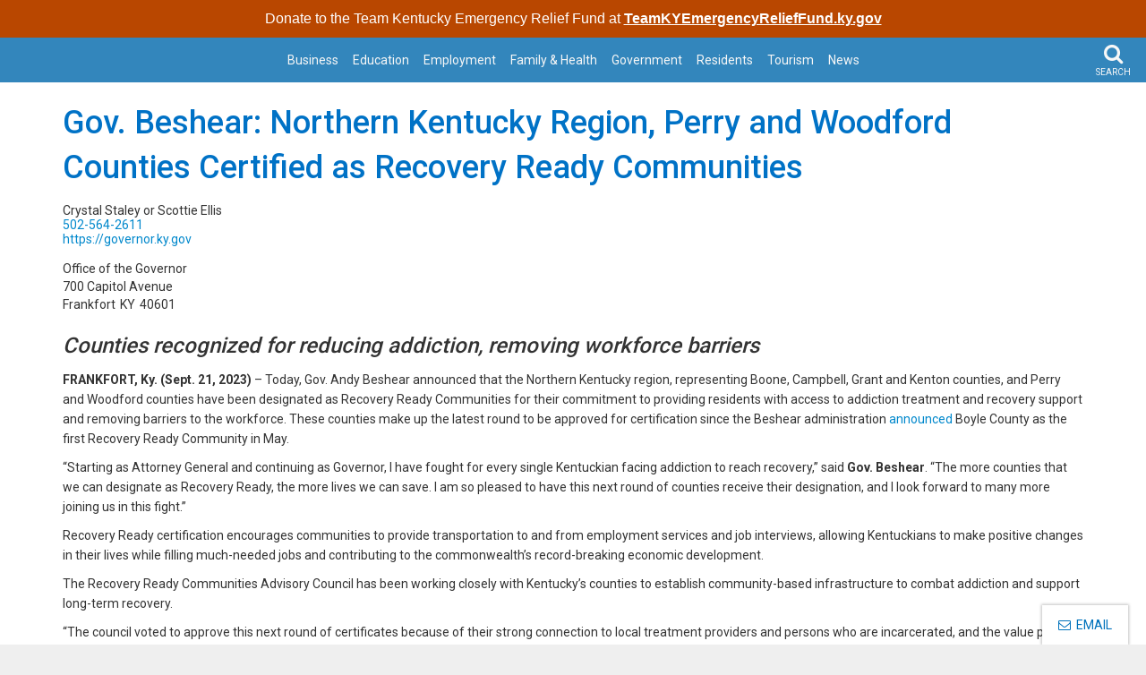

--- FILE ---
content_type: text/html; charset=utf-8
request_url: https://www.kentucky.gov/Pages/Activity-stream.aspx?n=GovernorBeshear&prId=1951
body_size: 20772
content:


<!DOCTYPE html>
<html xmlns:o="urn:schemas-microsoft-com:office:office" __expr-val-dir="ltr" lang="en-us" dir="ltr">

<head><meta http-equiv="X-UA-Compatible" content="IE=10" /><meta name="GENERATOR" content="Microsoft SharePoint" /><meta name="progid" content="SharePoint.WebPartPage.Document" /><meta http-equiv="Content-Type" content="text/html; charset=utf-8" /><meta http-equiv="Expires" content="0" /><meta name="viewport" content="width=device-width, initial-scale=1.0, user-scalable=no" /><meta name="title" /><meta name="keywords" /><meta name="description" /><title>
	
	
</title><link rel="stylesheet" type="text/css" href="/_layouts/15/1033/styles/minimalv4.css?rev=1KbXyVb1yEcbGrQYTR%2FLTA%3D%3DTAG0"/>
<link rel="stylesheet" type="text/css" href="/_layouts/15/1033/styles/layouts.css?rev=f9SkE%2BC%2BTBpzlgPcwqsYrQ%3D%3DTAG0"/>
<link rel="stylesheet" type="text/css" href="/_layouts/15/1033/styles/Themable/corev15.css?rev=VY%2BwyEmZ4VeBNMq6%2BgwRaA%3D%3DTAG0"/>
<script type="text/javascript" src="/_layouts/15/1033/initstrings.js?rev=2WxjgxyM2qXGgY9r2nHW8A%3D%3DTAG0"></script>
<script type="text/javascript" src="/_layouts/15/init.js?rev=6mhDMGSA3ShOyvrPFqP5Iw%3D%3DTAG0"></script>
<script type="text/javascript" src="/ScriptResource.axd?d=SjBADNgw3jjBMOxjapKxKXPYs2t_5Fl82A76CvM14MIHbTYtcqyF2YC0McQwD6eJ-OIj5owkelB2mRaKXtHAeuFudb-loPYe5ZRlNEXV0HrTO7JnOXTN5b95HKjyLjetJwUjZpkWLOGkkd8dszQlGWI4A3C4Dmt7MzmIZ2EErMecuGTwxAMRuHrGgvbtIJsY0&amp;t=32e5dfca"></script>
<script type="text/javascript" src="/_layouts/15/blank.js?rev=BauDB60rmdmFKJ5S8P5dng%3D%3DTAG0"></script>
<script type="text/javascript" src="/ScriptResource.axd?d=sN6xrW4sPaCmWZRwSXudgonnFdy0N_fq9GSEqzMyuKLuz-SmGS8VLu_WcCbtlxse-yeG0AWQhOJbBoAwfJyqa3WN3dCprutlcoSOcQFc0ycJnHHXzXIg5XH6iQ388hvLMa1N_IA2ONtIu_UPAVDpCcbvuFZHDE43KwJqCQI6TRba7t9s8G6SbOT51lJYE39f0&amp;t=32e5dfca"></script>
<script type="text/javascript">RegisterSod("require.js", "\u002f_layouts\u002f15\u002frequire.js?rev=4UhLIF\u00252FezOvmGnh\u00252Fs0LLpA\u00253D\u00253DTAG0");</script>
<script type="text/javascript">RegisterSod("strings.js", "\u002f_layouts\u002f15\u002f1033\u002fstrings.js?rev=k\u00252FSaOdWtcHDDvsb\u00252FUFykOA\u00253D\u00253DTAG0");</script>
<script type="text/javascript">RegisterSod("sp.res.resx", "\u002f_layouts\u002f15\u002f1033\u002fsp.res.js?rev=wAoMiKx7gNtLcYzRgm0ujg\u00253D\u00253DTAG0");</script>
<script type="text/javascript">RegisterSod("sp.runtime.js", "\u002f_layouts\u002f15\u002fsp.runtime.js?rev=WvQ5gLcuLqy3K40mENhbQA\u00253D\u00253DTAG0");RegisterSodDep("sp.runtime.js", "sp.res.resx");</script>
<script type="text/javascript">RegisterSod("sp.js", "\u002f_layouts\u002f15\u002fsp.js?rev=XF9IlTZWpIwNr\u00252F7fkGm\u00252Fog\u00253D\u00253DTAG0");RegisterSodDep("sp.js", "sp.runtime.js");RegisterSodDep("sp.js", "sp.ui.dialog.js");RegisterSodDep("sp.js", "sp.res.resx");</script>
<script type="text/javascript">RegisterSod("sp.init.js", "\u002f_layouts\u002f15\u002fsp.init.js?rev=stkO0gw7cEag7pUxkRpz1Q\u00253D\u00253DTAG0");</script>
<script type="text/javascript">RegisterSod("sp.ui.dialog.js", "\u002f_layouts\u002f15\u002fsp.ui.dialog.js?rev=ms1FkhHNnGsZ8JKRP\u00252F\u00252FAtA\u00253D\u00253DTAG0");RegisterSodDep("sp.ui.dialog.js", "sp.init.js");RegisterSodDep("sp.ui.dialog.js", "sp.res.resx");</script>
<script type="text/javascript">RegisterSod("core.js", "\u002f_layouts\u002f15\u002fcore.js?rev=Cro937iDsngF39tN94UAZQ\u00253D\u00253DTAG0");RegisterSodDep("core.js", "strings.js");</script>
<script type="text/javascript">RegisterSod("core.js", "\u002f_layouts\u002f15\u002fcore.js?rev=Cro937iDsngF39tN94UAZQ\u00253D\u00253DTAG0");RegisterSodDep("core.js", "strings.js");</script>
<script type="text/javascript">RegisterSod("userprofile", "\u002f_layouts\u002f15\u002fsp.userprofiles.js?rev=cx6U8sP\u00252ByP0OFLjk6ekyIg\u00253D\u00253DTAG0");RegisterSodDep("userprofile", "sp.runtime.js");</script>
<script type="text/javascript">RegisterSod("mQuery.js", "\u002f_layouts\u002f15\u002fmquery.js?rev=7VYmAFwz0Pta5OqlP48F7w\u00253D\u00253DTAG0");</script>
<script type="text/javascript">RegisterSod("followingcommon.js", "\u002f_layouts\u002f15\u002ffollowingcommon.js?rev=pUXbLSTWqRG0MqGzPKIWhw\u00253D\u00253DTAG0");RegisterSodDep("followingcommon.js", "strings.js");RegisterSodDep("followingcommon.js", "sp.js");RegisterSodDep("followingcommon.js", "userprofile");RegisterSodDep("followingcommon.js", "core.js");RegisterSodDep("followingcommon.js", "mQuery.js");</script>
<script type="text/javascript">RegisterSod("profilebrowserscriptres.resx", "\u002f_layouts\u002f15\u002f1033\u002fprofilebrowserscriptres.js?rev=qwf69WaVc1mYlJLXqmZmVA\u00253D\u00253DTAG0");</script>
<script type="text/javascript">RegisterSod("sp.ui.mysitecommon.js", "\u002f_layouts\u002f15\u002fsp.ui.mysitecommon.js?rev=ReghRKHq82yQM1VbvpzG2Q\u00253D\u00253DTAG0");RegisterSodDep("sp.ui.mysitecommon.js", "sp.init.js");RegisterSodDep("sp.ui.mysitecommon.js", "sp.runtime.js");RegisterSodDep("sp.ui.mysitecommon.js", "userprofile");RegisterSodDep("sp.ui.mysitecommon.js", "profilebrowserscriptres.resx");</script>
<script type="text/javascript">RegisterSod("browserScript", "\u002f_layouts\u002f15\u002fie55up.js?rev=\u00252BIvadV7qxk\u00252Fs3\u00252BBxSgF2qQ\u00253D\u00253DTAG0");RegisterSodDep("browserScript", "strings.js");</script>
<script type="text/javascript">RegisterSod("sp.core.js", "\u002f_layouts\u002f15\u002fsp.core.js?rev=OSWRDkBU\u00252BGRxcAItaWFBXQ\u00253D\u00253DTAG0");RegisterSodDep("sp.core.js", "strings.js");RegisterSodDep("sp.core.js", "sp.init.js");RegisterSodDep("sp.core.js", "core.js");</script>
<script type="text/javascript">RegisterSod("clienttemplates.js", "\u002f_layouts\u002f15\u002fclienttemplates.js?rev=rAP\u00252BLWtsSHUtzZ\u00252F18Y1rbw\u00253D\u00253DTAG0");</script>
<script type="text/javascript">RegisterSod("inplview", "\u002f_layouts\u002f15\u002finplview.js?rev=PvwygHutE0FmjWwoPWwiNg\u00253D\u00253DTAG0");RegisterSodDep("inplview", "strings.js");RegisterSodDep("inplview", "core.js");RegisterSodDep("inplview", "clienttemplates.js");RegisterSodDep("inplview", "sp.js");</script>
<script type="text/javascript">RegisterSod("dragdrop.js", "\u002f_layouts\u002f15\u002fdragdrop.js?rev=0dPUnAGE\u00252FsnbbEURgLcSTw\u00253D\u00253DTAG0");RegisterSodDep("dragdrop.js", "strings.js");</script>
<script type="text/javascript">RegisterSod("quicklaunch.js", "\u002f_layouts\u002f15\u002fquicklaunch.js?rev=qem0JlWayC8TgwDOnwXXAQ\u00253D\u00253DTAG0");RegisterSodDep("quicklaunch.js", "strings.js");RegisterSodDep("quicklaunch.js", "dragdrop.js");</script>
<link type="text/xml" rel="alternate" href="/_vti_bin/spsdisco.aspx" /><link rel="canonical" href="https://kentucky.gov:443/Pages/Activity-stream.aspx?n=GovernorBeshear&amp;prId=1951" /><link rel="shortcut icon" href="https://secure.kentucky.gov/enterprise/images/portalImages/kyGovBrandingImageMobile.png" type="image/vnd.microsoft.icon" id="favicon" />
	<!-- Enterprise Javascript and CSS -->
	<script src="https://secure.kentucky.gov/enterprise/scripts/enterprise-loader.min.js?jq=true&amp;bs=true&amp;jb=true&amp;search=true&amp;portal_bar=true&amp;footer_bar=true&amp;bsCss=true&amp;jbCss=true&amp;faCss=true" type="text/javascript"></script><link href="https://secure.kentucky.gov/enterprise/styles/kygov.min.css" rel="stylesheet" />
	<script type="text/javascript" src="https://secure.kentucky.gov/SearchCenterProxy/PortalSearch.js"></script>
	<link href="https://secure.test.kentucky.gov/enterprise/styles/portalsearch.min.css" rel="stylesheet" />
	<script type="text/javascript" src="https://masonry.desandro.com/masonry.pkgd.min.js"></script>
	<script type="text/javascript" src="https://imagesloaded.desandro.com/imagesloaded.pkgd.min.js"></script>
	<link href="https://fonts.googleapis.com/css?family=Roboto:400,500,700" rel="stylesheet" />
	<!-- Placeholder for Agency Stylesheets -->
	


<link href="/Style%20Library/kygovlocal.min.css" rel="stylesheet"/>


<link href="/Style Library/agency.css" rel="stylesheet"/>


<meta name="msvalidate.01" content="8343A0BA036282D4E1B95F46264DA3C3" />

<!-- Google tag (gtag.js) -->
<script async src="https://www.googletagmanager.com/gtag/js?id=G-QT7S70CFL1"></script>
<script>
  window.dataLayer = window.dataLayer || [];
  function gtag(){dataLayer.push(arguments);}
  gtag('js', new Date());

  gtag('config', 'G-QT7S70CFL1');
</script>


	
	<!-- Google tag (gtag.js) GA4 enterprise all sites -->
<script async src="https://www.googletagmanager.com/gtag/js?id=G-RMEPDBYF49"></script>
<script>
  window.dataLayer = window.dataLayer || [];
  function gtag(){dataLayer.push(arguments);}
  gtag('js', new Date());

  gtag('config', 'G-RMEPDBYF49');
</script>


	<!--[if lt IE 9]>
	    <script src="https://oss.maxcdn.com/html5shiv/3.7.2/html5shiv.min.js"></script>
		<script src="https://oss.maxcdn.com/respond/1.4.2/respond.min.js"></script>
		<link id="ctl00_ctl00_respondproxysecure" href="https://oss.maxcdn.com/respond/1.4.2/cross-domain/respond-proxy.html" rel="respondproxy" /><link id="ctl00_ctl00_respondredirect" href="https://oss.maxcdn.com/respond/1.4.2/cross-domain/respond.proxy.gif" rel="respondredirect" />
		<script src="https://oss.maxcdn.com/respond/1.4.2/cross-domain/respond.proxy.js"></script>
	<![endif]-->
		<style type="text/css">
		
	.skip-links {
		margin: 0;
		padding: 0;
		position:absolute;
	}
	.skip-links a {
		position: absolute;
		top: -300px;
		color:#fff;
		background-color: #000;
		padding: 10px;
		font-weight: bold;
		text-decoration:none;
	}
	.skip-links a:active {
		top: 0;
	}
	.back-to-top {
		padding-top:30px;
	}
</style>
<meta name="og:type" content="article" /><meta name="og:url" content="https://www.kentucky.gov/Pages/Activity-stream.aspx?n=GovernorBeshear&amp;prId=1951" /><meta name="og:title" content="Gov. Beshear: Northern Kentucky Region,Perry and Woodford Counties Certified as Recovery Ready Communities" /><meta name="og:description" content="Today,Gov. Andy Beshear announced that the Northern Kentucky region,representing Boone,Campbell,Grant and Kenton counties,and Perry and" /><meta name="og:image" content="https://secure.kentucky.gov/enterprise/images/state-seal.png" /></head>

<body onload="javascript:if (typeof(_spBodyOnLoadWrapper) != &#39;undefined&#39;) _spBodyOnLoadWrapper();" class="brwsr-chrome-139">
	<div class="Top-Nav">

	<div class="One-Col-Layout"><form method="post" action="./Activity-stream.aspx?n=GovernorBeshear&amp;prId=1951" onsubmit="javascript:return WebForm_OnSubmit();" id="aspnetForm">
<div class="aspNetHidden">
<input type="hidden" name="_wpcmWpid" id="_wpcmWpid" value="" />
<input type="hidden" name="wpcmVal" id="wpcmVal" value="" />
<input type="hidden" name="MSOWebPartPage_PostbackSource" id="MSOWebPartPage_PostbackSource" value="" />
<input type="hidden" name="MSOTlPn_SelectedWpId" id="MSOTlPn_SelectedWpId" value="" />
<input type="hidden" name="MSOTlPn_View" id="MSOTlPn_View" value="0" />
<input type="hidden" name="MSOTlPn_ShowSettings" id="MSOTlPn_ShowSettings" value="False" />
<input type="hidden" name="MSOGallery_SelectedLibrary" id="MSOGallery_SelectedLibrary" value="" />
<input type="hidden" name="MSOGallery_FilterString" id="MSOGallery_FilterString" value="" />
<input type="hidden" name="MSOTlPn_Button" id="MSOTlPn_Button" value="none" />
<input type="hidden" name="__EVENTTARGET" id="__EVENTTARGET" value="" />
<input type="hidden" name="__EVENTARGUMENT" id="__EVENTARGUMENT" value="" />
<input type="hidden" name="__REQUESTDIGEST" id="__REQUESTDIGEST" value="0xFF47111AA0548891F04305119B4F579F84C982F0A3FEECF797B6C9B891C0DC5B0B7FA0D72046DC558138C5CFD512C4AAC906FFB917D476C5FCACA35D38A4A032,15 Jan 2026 11:37:39 -0000" />
<input type="hidden" name="MSOSPWebPartManager_DisplayModeName" id="MSOSPWebPartManager_DisplayModeName" value="Browse" />
<input type="hidden" name="MSOSPWebPartManager_ExitingDesignMode" id="MSOSPWebPartManager_ExitingDesignMode" value="false" />
<input type="hidden" name="MSOWebPartPage_Shared" id="MSOWebPartPage_Shared" value="" />
<input type="hidden" name="MSOLayout_LayoutChanges" id="MSOLayout_LayoutChanges" value="" />
<input type="hidden" name="MSOLayout_InDesignMode" id="MSOLayout_InDesignMode" value="" />
<input type="hidden" name="_wpSelected" id="_wpSelected" value="" />
<input type="hidden" name="_wzSelected" id="_wzSelected" value="" />
<input type="hidden" name="MSOSPWebPartManager_OldDisplayModeName" id="MSOSPWebPartManager_OldDisplayModeName" value="Browse" />
<input type="hidden" name="MSOSPWebPartManager_StartWebPartEditingName" id="MSOSPWebPartManager_StartWebPartEditingName" value="false" />
<input type="hidden" name="MSOSPWebPartManager_EndWebPartEditing" id="MSOSPWebPartManager_EndWebPartEditing" value="false" />
<input type="hidden" name="__VIEWSTATE" id="__VIEWSTATE" value="/[base64]/[base64]/[base64]/3IEqaxy1uiCmpHJ9Fh8hTA==" />
</div>

<script type="text/javascript">
//<![CDATA[
var theForm = document.forms['aspnetForm'];
if (!theForm) {
    theForm = document.aspnetForm;
}
function __doPostBack(eventTarget, eventArgument) {
    if (!theForm.onsubmit || (theForm.onsubmit() != false)) {
        theForm.__EVENTTARGET.value = eventTarget;
        theForm.__EVENTARGUMENT.value = eventArgument;
        theForm.submit();
    }
}
//]]>
</script>


<script src="/WebResource.axd?d=Rn52MqSb0U-U35-GHQcCPHo8V6AexBFiF8QD2Ot4TgZRTNv_ZEtvRiEwfSix54CjQ9eAkttR976LjwzsY7Lgp2kRO_hrZ2xZUctfC3OtqQ01&amp;t=638901627720898773" type="text/javascript"></script>


<script type="text/javascript">
//<![CDATA[
var MSOWebPartPageFormName = 'aspnetForm';
var g_presenceEnabled = true;
var g_wsaEnabled = false;

var g_correlationId = 'f439eda1-8a2f-50d4-d854-e4c38518c091';
var g_wsaQoSEnabled = false;
var g_wsaQoSDataPoints = [];
var g_wsaRUMEnabled = false;
var g_wsaLCID = 1033;
var g_wsaListTemplateId = 850;
var g_wsaSiteTemplateId = 'CMSPUBLISHING#0';
var _fV4UI=true;var _spPageContextInfo = {webServerRelativeUrl: "\u002f", webAbsoluteUrl: "https:\u002f\u002fwww.kentucky.gov", siteAbsoluteUrl: "https:\u002f\u002fwww.kentucky.gov", serverRequestPath: "\u002fPages\u002fActivity-stream.aspx", layoutsUrl: "_layouts\u002f15", webTitle: "Kentucky.gov", webTemplate: "39", tenantAppVersion: "0", isAppWeb: false, Has2019Era: true, webLogoUrl: "_layouts\u002f15\u002fimages\u002fsiteicon.png", webLanguage: 1033, currentLanguage: 1033, currentUICultureName: "en-US", currentCultureName: "en-US", clientServerTimeDelta: new Date("2026-01-15T11:37:39.8635585Z") - new Date(), updateFormDigestPageLoaded: new Date("2026-01-15T11:37:39.8635585Z"), siteClientTag: "1842$$16.0.5530.1000", crossDomainPhotosEnabled:false, webUIVersion:15, webPermMasks:{High:16,Low:196673},pageListId:"{dfe5e96d-f5ac-4cdb-9b7d-e87d57bda122}",pageItemId:11, pagePersonalizationScope:1, alertsEnabled:true, customMarkupInCalculatedFieldDisabled: true, siteServerRelativeUrl: "\u002f", allowSilverlightPrompt:'True', isSiteAdmin: false};var L_Menu_BaseUrl="";
var L_Menu_LCID="1033";
var L_Menu_SiteTheme="null";
document.onreadystatechange=fnRemoveAllStatus; function fnRemoveAllStatus(){removeAllStatus(true)};Flighting.ExpFeatures = [480215056,1880287568,1561350208,302071836,3212816,69472768,4194310,-2113396707,268502022,-872284160,1049232,-2147421952,65536,65536,2097472,917504,-2147474174,1372324107,67108882,0,0,-2147483648,2097152,0,0,32768,0,0,0,0,0,0,0,0,0,0,0,0,0,0,0,0,0,0,0,0,0,0,0,0,0,0,0,0,0,0,0,0,0,0,0,0,0,0,0,0,0,0,0,0,0,0,0,0,0,0,0,0,0,0,0,0,0,0,32768]; (function()
{
    if(typeof(window.SP) == "undefined") window.SP = {};
    if(typeof(window.SP.YammerSwitch) == "undefined") window.SP.YammerSwitch = {};

    var ysObj = window.SP.YammerSwitch;
    ysObj.IsEnabled = false;
    ysObj.TargetYammerHostName = "www.yammer.com";
} )(); var _spWebPartComponents = new Object();//]]>
</script>

<script src="/_layouts/15/blank.js?rev=BauDB60rmdmFKJ5S8P5dng%3D%3DTAG0" type="text/javascript"></script>
<script type="text/javascript">
//<![CDATA[
(function(){

        if (typeof(_spBodyOnLoadFunctions) === 'undefined' || _spBodyOnLoadFunctions === null) {
            return;
        }
        _spBodyOnLoadFunctions.push(function() {
            SP.SOD.executeFunc('core.js', 'FollowingDocument', function() { FollowingDocument(); });
        });
    })();(function(){

        if (typeof(_spBodyOnLoadFunctions) === 'undefined' || _spBodyOnLoadFunctions === null) {
            return;
        }
        _spBodyOnLoadFunctions.push(function() {
            SP.SOD.executeFunc('core.js', 'FollowingCallout', function() { FollowingCallout(); });
        });
    })();if (typeof(DeferWebFormInitCallback) == 'function') DeferWebFormInitCallback();function WebForm_OnSubmit() {
UpdateFormDigest('\u002f', 1440000);if (typeof(_spFormOnSubmitWrapper) != 'undefined') {return _spFormOnSubmitWrapper();} else {return true;};
return true;
}
//]]>
</script>

					<div class="aspNetHidden">

						<input type="hidden" name="__VIEWSTATEGENERATOR" id="__VIEWSTATEGENERATOR" value="BAB98CB3" />
					</div><script type="text/javascript">
//<![CDATA[
Sys.WebForms.PageRequestManager._initialize('ctl00$ctl00$ScriptManager', 'aspnetForm', [], [], [], 90, 'ctl00$ctl00');
//]]>
</script>
<span id="TurnOnAccessibility" style="display:none" class="s4-notdlg"><a id="linkTurnOnAcc" href="#" class="ms-TurnOnAcc" onclick="SetIsAccessibilityFeatureEnabled(true);UpdateAccessibilityUI();document.getElementById('linkTurnOffAcc').focus();return false;">Turn on more accessible mode</a></span><span id="TurnOffAccessibility" style="display:none" class="s4-notdlg"><a id="linkTurnOffAcc" href="#" class="ms-TurnOffAcc" onclick="SetIsAccessibilityFeatureEnabled(false);UpdateAccessibilityUI();document.getElementById('linkTurnOnAcc').focus();return false;">Turn off more accessible mode</a></span><span class="s4-notdlg"><a id="HiddenAnchor" href="javascript:;" style="display:none;"></a><body id="top"><ul class="skip-links"><li><a href="#mainNav">Skip to Main Navigation</a></li><li><a href="#bodyContent">Skip to Main Content</a></li></ul><div class="container-fluid site-outer-container"><header id="top" class="header-row">
				<!-- Agency Header -->
				
<!--<div class="outerContainer headerRow"><div class="container">		
	  
	<h1><a href="/"><span class="header-title-description">
	Kentucky.gov<br/><small>
			</small></span></a></h1>
			</div>
			</div>-->
			<div  class="outerContainer mainNavRow">
			
<div class="container">

<div class="portal-BarInsert" style="display:block"></div>
	
	</div>

	<nav class="navbar navbar-default navbar-fixed-top" id="mainNav">
		       <!-- Collection of nav links and other content for toggling -->
		     
		       <div class="navbar-header">
		       	<a class="navbar-brand" href="/" title="Homepage" style="text-indent:-9999em;"><span class="sr-only">Kentucky.gov</span></a>
		       
		       	<button type="button" class="navbar-toggle offcanvas-button closed" data-toggle="offcanvas" data-target=".navbar-offcanvas" data-canvas="body">
		               <span class="icon-bars"><span></span></span>
		               <span class="menu">MENU</span>
		          	</button>
		       	<button type="button" class="search-toggle">
		       		<i class="fa fa-search"></i>
					<span class="search">SEARCH</span>
		       	</button>
		
		       </div>
		    	<div class="navbar-offcanvas navmenu-fixed-right offcanvas">
		
		    		
					
	<ul class="nav navbar-nav" IconColorClass="icon-black" DisableOverviewLink="false" HomeLinkText="Overview" AdapterEnabled="true">
		<li>
			<a href="/business/Pages/default.aspx">Business</a>

		</li>
		<li>
			<a href="/Education/Pages/default.aspx">Education</a>

		</li>
		<li>
			<a href="/employment/Pages/default.aspx">Employment</a>

		</li>
		<li>
			<a href="/health/Pages/default.aspx">Family &amp; Health</a>

		</li>
		<li>
			<a href="/government/Pages/default.aspx">Government</a>

		</li>
		<li>
			<a href="/residents/Pages/default.aspx">Residents</a>

		</li>
		<li>
			<a href="/Tourism/Pages/default.aspx">Tourism</a>

		</li>
		<li>
			<a href="/Pages/news.aspx">News</a>

		</li>
	</ul>

					
				</div>
				
			</nav>
			 <div class="top-search-insert search-insert">
	       			        </div>
	</div>
	
	
	
		
			</header>
			
			
			
	
	


						<div id="bodyContent" class="outerContainer bodyRow">
				
			
	
<div class="outerContainer titleRow">	
	<div class="container">
		<h2 class="pageTitle">
			
			</h2>
			<p class="lead">
			</p>
		</div>	
	</div>
	<div class="container">
				<section class="mainContent">
				<div id="ctl00_ctl00_PlaceHolderContentFromChild_PlaceHolderContent_ctl02_label" style='display:none'>Main Content</div><div id="ctl00_ctl00_PlaceHolderContentFromChild_PlaceHolderContent_ctl02__ControlWrapper_RichHtmlField" class="ms-rtestate-field" style="display:inline" aria-labelledby="ctl00_ctl00_PlaceHolderContentFromChild_PlaceHolderContent_ctl02_label"><div class="ms-rtestate-read ms-rte-wpbox"><div class="ms-rtestate-notify  ms-rtestate-read 53da0783-fc58-40cd-b4e0-3b09c0bfd536" id="div_53da0783-fc58-40cd-b4e0-3b09c0bfd536" unselectable="on"><div id="MSOZoneCell_WebPartctl00_ctl00_m_g_53da0783_fc58_40cd_b4e0_3b09c0bfd536" class="s4-wpcell-plain ms-webpartzone-cell ms-webpart-cell-vertical ms-fullWidth ">
	<div class="ms-webpart-chrome ms-webpart-chrome-vertical ms-webpart-chrome-fullWidth ">
	<div WebPartID="a8910f2a-dcbe-4327-91df-08810e9694db" WebPartID2="53da0783-fc58-40cd-b4e0-3b09c0bfd536" HasPers="false" id="WebPartctl00_ctl00_m_g_53da0783_fc58_40cd_b4e0_3b09c0bfd536" width="100%" class="ms-WPBody noindex " allowRemove="false" allowDelete="false" style="" ><div id="ctl00_ctl00_m_g_53da0783_fc58_40cd_b4e0_3b09c0bfd536">
		<div id="ctl00_ctl00_m_g_53da0783_fc58_40cd_b4e0_3b09c0bfd536_ctl00_divPressRelease"><div  itemscope=''  itemtype='http://schema.org/Article' ><h1  itemprop='name' >Gov. Beshear: Northern Kentucky Region, Perry and Woodford Counties Certified as Recovery Ready Communities</h1><div  class='activtiy-stream-press-detail' ><span  itemprop='author'  itemscope=''  itemtype='http://schema.org/Person' ><span  itemprop='name'  class='contact-name' >Crystal Staley or Scottie Ellis</span><span  itemprop='telephone'  class='contact-phone' ><a href='tel:502-564-2611'>502-564-2611</a></span><span  itemprop='url'  class='contact-URL' ><a href='https://governor.ky.gov'>https://governor.ky.gov</a></span><address  itemprop='address'  itemscope=''  itemtype='http://schema.org/PostalAddress' ><span  itemprop='streetAddress'  class='address-street' >Office of the Governor<br>700 Capitol Avenue</span><span  itemprop='addressLocality'  class='address-city' >Frankfort</span><span  itemprop='addressRegion'  class='address-state' >KY</span><span  itemprop='postalCode'  class='address-zip' >40601</span></address></span><span  itemprop='publisher'  itemscope=''  itemtype='http://schema.org/Person' ><meta  itemprop='name'  content='Crystal Staley or Scottie Ellis'  /><meta  itemprop='telephone'  content='502-564-2611'  /><meta  itemprop='url'  content='https://governor.ky.gov'  /><span  itemprop='address'  itemscope=''  itemtype='http://schema.org/PostalAddress' ><meta  itemprop='streetAddress'  content='Office of the Governor 700 Capitol Avenue'  /><meta  itemprop='addressLocality'  content='Frankfort'  /><meta  itemprop='addressRegion'  content='KY'  /><meta  itemprop='postalCode'  content='40601'  /></span></span><meta  itemprop='datePublished'  content='Thursday, September 21, 2023'  /><meta  itemprop='headline'  content='Today, Gov. Andy Beshear announced that the Northern Kentucky region, representing Boone, Campbell, Grant and Kenton counties, and Perry and'  /><div  itemprop='articleBody' ><h3><em>Counties recognized for reducing addiction, removing workforce barriers</em></h3>

<p><strong>FRANKFORT, Ky. (Sept. 21, 2023)</strong> – Today, Gov. Andy Beshear announced that the Northern Kentucky region, representing Boone, Campbell, Grant and Kenton counties, and Perry and Woodford counties have been designated as Recovery Ready Communities for their commitment to providing residents with access to addiction treatment and recovery support and removing barriers to the workforce. These counties make up the latest round to be approved for certification since the Beshear administration <a href="https://www.kentucky.gov/Pages/Activity-stream.aspx?n=GovernorBeshear&prId=1797">announced</a> Boyle County as the first Recovery Ready Community in May.</p>

<p>“Starting as Attorney General and continuing as Governor, I have fought for every single Kentuckian facing addiction to reach recovery,” said <strong>Gov. Beshear</strong>. “The more counties that we can designate as Recovery Ready, the more lives we can save. I am so pleased to have this next round of counties receive their designation, and I look forward to many more joining us in this fight.”</p>

<p>Recovery Ready certification encourages communities to provide transportation to and from employment services and job interviews, allowing Kentuckians to make positive changes in their lives while filling much-needed jobs and contributing to the commonwealth’s record-breaking economic development.</p>

<p>The Recovery Ready Communities Advisory Council has been working closely with Kentucky’s counties to establish community-based infrastructure to combat addiction and support long-term recovery.</p>

<p>“The council voted to approve this next round of certificates because of their strong connection to local treatment providers and persons who are incarcerated, and the value placed on family education,” said <strong>Advisory Council Chair Pam Darnall</strong>.</p>

<p>The Northern Kentucky region, the first regional application to be submitted and approved, focuses on addiction recovery for 428,208 Kentuckians living in Boone, Campbell, Grant and Kenton counties. Northern Kentucky has the only regional Office of Drug Control Policy (ODCP) in the state.</p>

<p>The region has been designed as a Recovery Ready Community because it has multiple major local employers with fair chance hiring policies and who routinely hire residents in recovery, including the justice-involved population; innovative emergency shelter services for the homeless population; scholarships for those without insurance to receive addiction treatment; and assistance for family members to attend recovery support meetings.</p>

<p>“Northern Kentucky has a strong spirit of regional collaboration and cooperation, and our certification as a Recovery Ready Community is yet another example of doing better together,” said <strong>Northern Kentucky ODCP Chair and Campbell County Judge/Executive Steve Pendery</strong>. “The Recovery Ready Community designation is a validation of our yearslong effort in this space and provides us a roadmap for the future as we continue the fight. We greatly appreciate the work of the Recovery Ready Communities Advisory Council and are proud to earn the first regional designation in the commonwealth.”</p>

<p>Next, Perry County, which serves 27,361 Kentuckians, has been designed as a Recovery Ready Community because of its strong coalition of local treatment providers who routinely make referrals to each other to avoid individuals being placed on waiting lists and delaying addiction treatment; the innovative addiction treatment program offered at Kentucky River Regional Jail, which not only reduces addiction but recidivism; and because of a training program offered for those who are in recovery to learn carpentry and other building skills, among other items.</p>

<p>“If you are a resident in or around Perry County fighting an addiction, we are available to help you obtain recovery,” <strong>Perry County Judge/Executive Scott Alexander</strong> said. “We have impressive primary care clinics including Primary Care of Eastern Kentucky and the Mountain Health Alliance’s Little Flower Clinic that seamlessly integrate addiction treatment in a holistic manner. We also have a quick response team ready to meet you where you are. There is no stigma in Perry County for getting treatment and we will support you on your journey.”</p>

<p>Additionally, Woodford County, which serves 27,062 Kentuckians, has been designed as a Recovery Ready Community because of a comprehensive harm reduction outreach program operated by the Woodford County Health Department in partnership with the University of Kentucky; local judges who use graduated sanctions for addiction-related violations; multiple recovery meetings that occur daily to ensure access to residents who work alternative hours; and the Versailles Police Department’s strong commitment to community policing. All of this has earned the county its designation as a Recovery Ready Community.</p>

<p>“Woodford County has been all hands-on deck working to combat the drug epidemic facing our community,” said <strong>Woodford County Judge/Executive James Kay</strong>. “This is literally a fight to save lives and restore hope and opportunity for people and families, and in Woodford County, I am proud to say that our whole community is on board. Working together works and we have been intentional as a community to open the door to every person and organization who is willing to join our effort, and that is how we have become Recovery Ready.” </p>

<p>To learn more about the program and to apply for certification as a Recovery Ready Community, click <a href="https://rrcky.org/">here</a>.</p>

<p>Marking the first decline since 2018, Gov. Beshear announced drug overdose deaths in Kentucky <a href="https://justice.ky.gov/News/Pages/2022overdosefatalityreport.aspx#:~:text=FRANKFORT%2C%20Ky.&text=Andy%20Beshear%20released%20the%202022,the%20first%20decline%20since%202018.">declined</a> in 2022 by 5% compared with 2021, and the commonwealth was one of only eight states to see a decline from the previous year.</p>

<p>The state has also increased the number of treatment beds by 50% since the Governor took office in 2019. The administration is also in the process of seeking support and oversight of mobile crisis intervention service providers across the state, which further supports those facing addiction as well as those in need of suicide and crisis intervention.</p>

<p>In May, Gov. Beshear <a href="https://justice.ky.gov/News/Pages/counterdrugprogram.aspx">announced</a> that the Kentucky Counterdrug Program seized 142 pounds of fentanyl, enough to cause almost certain death for more than 28.9 million people. As of August, the team has now seized 171 pounds of fentanyl and more than 153,718 pills that could have made it into the hands of Kentuckians.</p>

<p>In March, Gov. Beshear announced that Kentucky is also leading the way in providing treatment services to Kentuckians through the state’s <a href="https://www.chfs.ky.gov/agencies/dbhdid/Pages/kore.aspx">Treatment Access Program</a>, which allows those without health insurance to enter residential treatment, and by creating <a href="https://www.kentucky.gov/Pages/Activity-stream.aspx?n=GovernorBeshear&prId=1636">Recovery Ready Communities</a>, expanding health care coverage and increasing treatment beds.</p>

<p>Before becoming Governor, Beshear was the most aggressive attorney general in the country in filing lawsuits against opioid manufacturers and distributors. At the end of 2022, Gov. Beshear announced he was <a href="https://www.facebook.com/watch/?v=1369361397138426">taking steps</a> to make sure the settlement funds with pharmaceutical companies that he initially sued would get to communities impacted by the opioid epidemic.</p>

<p><strong>Treatment Resources</strong><br>
If you or a loved one are struggling with addiction, call the KY Help Call Center at <a href="tel:8338594357">833-8KY-HELP</a> (833-859-4357) to speak one-on-one with a specialist who can connect Kentuckians to treatment. Visit <a href="https://findhelpnowky.org/ky">findhelpnowky.org</a> to find information about available space in treatment programs and providers based on location, facility type and category of treatment needed.</p>

<p>Visit the Kentucky State Police <a href="http://kentuckystatepolice.org/angel-initiative/">website</a> to find one of 16 posts where those suffering from addiction can be paired with a local officer who will assist with locating an appropriate treatment program. The Angel Initiative is completely voluntary, and individuals will not be arrested or charged with any violations if they agree to participate in treatment.</p>

<p><strong>###</strong></p></div></div></div></div>

	</div><div class="ms-clear"></div></div>
</div>
</div></div><div id="vid_53da0783-fc58-40cd-b4e0-3b09c0bfd536" unselectable="on" style="display&#58;none;"></div></div><p>​​</p>​​​​<p>​​​​​​​​​</p></div>	
				<div id="MainContentWebPartZoneBottom" class="AspNet-WebPartZone-Vertical">

		</div>
	
			
			</section>
			<section class="relativeContent">
				
				<div id="RelativeContentWebPartZoneTop" class="AspNet-WebPartZone-Vertical">

			</div>
		
				
				<div id="ctl00_ctl00_PlaceHolderContentFromChild_PlaceHolderContent_ctl03_label" style='display:none'>Relative Content</div><div id="ctl00_ctl00_PlaceHolderContentFromChild_PlaceHolderContent_ctl03__ControlWrapper_RichHtmlField" class="ms-rtestate-field" style="display:inline" aria-labelledby="ctl00_ctl00_PlaceHolderContentFromChild_PlaceHolderContent_ctl03_label"></div>
				<div id="RelativeContentWebPartZoneBottom" class="AspNet-WebPartZone-Vertical">

				</div>
			
			</section>
			<section class="mainContent">
				<div id="WideWebPartZoneBottom" class="AspNet-WebPartZone-Vertical">

						<div class="AspNet-WebPart">
							<div id="ctl00_ctl00_m_g_a0fce637_65f3_4d37_9f06_a5cca71f1ddd">
								<DIV class="ms-rte-embedcode ms-rte-embedwp"><style>
.activtiy-stream-press-detail blockquote {
border-left:0px; font-size:15.5px; line-height:23px;padding:2px 15px; margin:0 0 15px 0}
.activtiy-stream-press-detail span:first-of-type {display:block; margin-top:15px;}
table {
width:100%;
}
table tr {
border-top:1px solid #ddd;
}
table tr td {
padding:8px;
}
table tr td p {
margin:0 !important
}
.titleRow {display:none}
.mainContent {
    padding: 40px 0 0 0;
}
</style>
<script>
$(document).ready(function() {
console.log('loaded');
adjustPadding();
});
$(window).resize(function() {
console.log('resize');
adjustPadding();
});
function adjustPadding() {
  var blueBar = 50;
  var alertBar = $('.portal-BarInsert').outerHeight(true);
  var padding = blueBar + alertBar + 10;
  console.log(padding + 'px')
  $('section.mainContent').css('padding-top', (alertBar + 'px'));
}
</script></DIV>
							</div>
						</div>
						</div>
							
			</section>
</div>	

			</div>

			
			<!-- Go to www.addthis.com/dashboard to customize your tools -->
<!-- <script type="text/javascript" src="/js/300/addthis_widget.js#pubid=kygov" async="async"></script> -->
<div style="display: table;
  margin: 0 auto; margin-top:10px;margin-bottom:10px;">
<div class="addthis_native_toolbox"></div>
</div>
			<footer>
				<div class="outerContainer footerRow">
					<!-- Add Agency Links (OPTIONAL)-->
					<div class="container">
						<div class="row">
							<div class="col-sm-3 col-xs-6">
								<h4>Government</h4>
								<ul class="list-unstyled">
									<li><a href="/business/Pages/default.aspx">Business</a></li>
									
									
									
									
									
									
									
									
									
									
									
									
									
									
									<li><a href="/Education/Pages/default.aspx">Education</a></li>
									
									
									
									
									
									
									
									
									
									
									
									
									
									
									<li><a href="/employment/Pages/default.aspx">Employment</a></li>
									
									
									
									
									
									
									
									
									
									
									
									
									
									
									<li><a href="/health/Pages/default.aspx">Family &amp; Health</a></li>
									
									
									
									
									
									
									
									
									
									
									
									
									
									
									<li><a href="/government/Pages/default.aspx">Government</a></li>
									
									
									
									
									
									
									
									
									
									
									
									
									
									
									<li><a href="/residents/Pages/default.aspx">Residents</a></li>
									
									
									
									
									
									
									
									
									
									
									
									
									
									
									<li><a href="/Tourism/Pages/default.aspx">Tourism</a></li>
									
									
									
									
									
									
									
									
									
									
									
									
									
									
								</ul>
							</div>
							<div class="col-sm-3 col-xs-6">
								<h4>About &amp; Help</h4>
								
	<div class="agency-footer-row">
				<ul class="list-inline">
		<li><a href="/about/Pages/default.aspx">About</a></li>
		<li><a href="/government/Pages/agency.aspx">Agencies</a></li>
<li><a href="/Services/Pages/default.aspx">Services</a></li>
		<li><a href="/register/Pages/default.aspx">Register</a></li>
		<li><a href="https://tylerkentucky.zendesk.com/hc/en-us/requests/new">Contact</a></li>
		<li><a href="/about/Pages/sitemap.aspx">Site Map</a></li>
		<li><a href="https://tylerkentucky.zendesk.com/hc/en-us">Help</a></li>

		</ul>
		</div>

								
								
								
								
								
								
								
								
								
								
								
								
								
								
							</div>
							<div class="col-sm-3 col-xs-6">
								
								
								
								
								
								
								
								
								
								
								
								
								
								
								<h4>Support</h4>
								<ul class="list-unstyled">
									<li><a href="/policies/Pages/security.aspx">Security</a></li>
									
									
									
									
									
									
									
									
									
									
									
									
									
									
									<li><a href="/policies/Pages/default.aspx">Policies</a></li>
									
									
									
									
									
									
									
									
									
									
									
									
									
									
									<li><a href="/policies/Pages/disclaimer.aspx">Disclaimer</a></li>
									
									
									
									
									
									
									
									
									
									
									
									
									
									
									<li><a href="/policies/Pages/accessibility.aspx">Accessibility</a></li>
									
									
									
									
									
									
									
									
									
									
									
									
									
									
								</ul>
							</div>
							<div class="col-sm-3 col-xs-6">
								<h4>Connect</h4>
								<ul class="list-unstyled">
									<li><a href="https://www.facebook.com/kygov">Facebook</a></li>
									
									
									
									
									
									
									
									
									
									
									
									
									
									
									<li><a href="https://twitter.com/kygov">Twitter</a></li>
									
									
									
									
									
									
									
									
									
									
									
									
									
									
									<li><a href="https://www.flickr.com/groups/kygov/">Flickr</a></li>
									
									
									
									
									
									
									
									
									
									
									
									
									
									
									<li><a href="https://www.youtube.com/user/kygov">YouTube</a></li>
									
									
									
									
									
									
									
									
									
									
									
									
									
									
								</ul>
								<div id="google_translate_element"></div><script type="text/javascript">
function googleTranslateElementInit() {
  new google.translate.TranslateElement({pageLanguage: 'en', layout: google.translate.TranslateElement.InlineLayout.SIMPLE, gaTrack: true, gaId: 'UA-10594997-1'}, 'google_translate_element');
}
</script><script type="text/javascript" src="https://translate.google.com/translate_a/element.js?cb=googleTranslateElementInit"></script>
								
								
								
								
								
								
								
								
								
								
								
								
							</div>
						</div>
					</div>
					<div class="share-photos">
								<h4>Share Your Photos</h4>
									<ul class="flickr"></ul>
								<script src="../../Style Library/flickr.js"></script>
												
						
								<a href="https://www.flickr.com/groups/kygov/pool/">View More Photos</a>
							</div>
							<div class="outerContainer unbridledRow"><div class="container"><a href="https://www.kentucky.gov"><img alt="Team Kentucky Logo" src="https://secure.kentucky.gov/enterprise/images/team-kentucky/TeamKentucky%20two-color.svg"></a></div></div>
										
					
							<div class="outerContainer copyrightRow"><div class="container"><p><span class="copyright-text">&copy;<span id="copyrightYear">2022</span> Commonwealth of Kentucky.</span>&nbsp;<span class="all-rights-text">All rights reserved.<span></span></span></p><p><span class="kentuckygov-text"><a href="https://www.kentucky.gov">Kentucky.gov</a><span></span></span></p></div></div>
					
													
				</div>
				<center><a href="#top" class="back-to-top">Back to Top</a></center>		
	
				</footer>
			<!-- Hidden Placeholders --><div class="hidden" style="display:none;">
				
				
				
				
				
				
			</div>
			<div id="DeveloperDashboard" class="ms-developerdashboard">
				
			</div>
		</div> <!-- added ending tag 04/24/15 -->
<style>
.email-floater {
 display:inline-block;
 padding:12px 18px;
 color:#006699 !important;
 background:#FFF;
 position:fixed;
 bottom:0;
 right:20px;
 box-shadow:0 0 3px 1px rgba(0,0,0,0.24);
}
</style>
<span class="email-floater">
			<a href="mailto:support@kentucky.gov"><i class="fa fa-envelope-o"></i>&nbsp;&nbsp;EMAIL</a>
		</span>
	<div style='display:none' id='hidZone'><div class="ms-webpart-zone ms-fullWidth">
						<div id="MSOZoneCell_WebPartctl00_ctl00_m_g_53da0783_fc58_40cd_b4e0_3b09c0bfd536" class="s4-wpcell-plain ms-webpartzone-cell ms-webpart-cell-vertical ms-fullWidth ">

						</div>
					</div></div>
					
<script type="text/javascript">
//<![CDATA[
var _spFormDigestRefreshInterval = 1440000; IsSPSocialSwitchEnabled = function() { return true; };var _fV4UI = true;
function _RegisterWebPartPageCUI()
{
    var initInfo = {editable: false,isEditMode: false,allowWebPartAdder: false,listId: "{dfe5e96d-f5ac-4cdb-9b7d-e87d57bda122}",itemId: 11,recycleBinEnabled: true,enableMinorVersioning: true,enableModeration: false,forceCheckout: true,rootFolderUrl: "\u002fPages",itemPermissions:{High:16,Low:196673}};
    SP.Ribbon.WebPartComponent.registerWithPageManager(initInfo);
    var wpcomp = SP.Ribbon.WebPartComponent.get_instance();
    var hid;
    hid = document.getElementById("_wpSelected");
    if (hid != null)
    {
        var wpid = hid.value;
        if (wpid.length > 0)
        {
            var zc = document.getElementById(wpid);
            if (zc != null)
                wpcomp.selectWebPart(zc, false);
        }
    }
    hid = document.getElementById("_wzSelected");
    if (hid != null)
    {
        var wzid = hid.value;
        if (wzid.length > 0)
        {
            wpcomp.selectWebPartZone(null, wzid);
        }
    }
};
function __RegisterWebPartPageCUI() {
ExecuteOrDelayUntilScriptLoaded(_RegisterWebPartPageCUI, "sp.ribbon.js");}
_spBodyOnLoadFunctionNames.push("__RegisterWebPartPageCUI");var __wpmExportWarning='This Web Part Page has been personalized. As a result, one or more Web Part properties may contain confidential information. Make sure the properties contain information that is safe for others to read. After exporting this Web Part, view properties in the Web Part description file (.WebPart) by using a text editor such as Microsoft Notepad.';var __wpmCloseProviderWarning='You are about to close this Web Part.  It is currently providing data to other Web Parts, and these connections will be deleted if this Web Part is closed.  To close this Web Part, click OK.  To keep this Web Part, click Cancel.';var __wpmDeleteWarning='You are about to permanently delete this Web Part.  Are you sure you want to do this?  To delete this Web Part, click OK.  To keep this Web Part, click Cancel.';//]]>
</script>
</form>
	
	</div>
	</div>
	<script type="text/javascript" src="/Style Library/agency.js"></script>

	<span id="DeltaPlaceHolderUtilityContent">	
	
		
	</span>
	<script type="text/javascript">// <![CDATA[ 

var g_Workspace = "s4-workspace";// ]]>
</script>
	<!-- Suppress Chrome/ActiveX prompt -->
	<script type="text/javascript">
		function ProcessImn() {}
		function ProcessImnMarkers() {}
	</script>
	<script type="text/javascript" src="/Style%20Library/alert.js"></script>
	
		</body>

</html>

--- FILE ---
content_type: application/javascript
request_url: https://www.kentucky.gov/_layouts/15/init.js?rev=6mhDMGSA3ShOyvrPFqP5Iw%3D%3DTAG0
body_size: 69126
content:
function $_global_init(){if("undefined"==typeof g_all_modules)g_all_modules={};g_all_modules["init.js"]={version:{rmj:16,rmm:0,rup:5530,rpr:1e3}};if(-1!=navigator.userAgent.indexOf("ProfilerMark")&&"function"==typeof msWriteProfilerMark)spWriteProfilerMark=function(a){window.msWriteProfilerMark(a)};typeof spWriteProfilerMark=="function"&&spWriteProfilerMark("perfMarkBegin_init.js");if(typeof RuntimeErrors=="undefined"){RuntimeErrors={__namespace:true};RuntimeErrors_module_def()}if(typeof Verify=="undefined"){Verify={__namespace:true};Verify_module_def()}if(typeof Define=="undefined"){Define={__namespace:true};Define_module_def()}if(typeof BrowserDetection=="undefined"){BrowserDetection={__namespace:true};BrowserDetection_module_def()}(function(){b.prototype={firefox:undefined,firefox36up:undefined,firefox3up:undefined,firefox4up:undefined,ie:undefined,ie55up:undefined,ie5up:undefined,ie7down:undefined,ie8down:undefined,ie8standard:undefined,ie8standardUp:undefined,ie9down:undefined,ie9standardUp:undefined,ipad:undefined,windowsphone:undefined,chrome:undefined,chrome7up:undefined,chrome8up:undefined,chrome9up:undefined,chrome81up:undefined,iever:undefined,mac:undefined,major:undefined,msTouch:undefined,isTouch:undefined,nav:undefined,nav6:undefined,nav6up:undefined,nav7up:undefined,osver:undefined,safari:undefined,safari125up:undefined,safari3up:undefined,verIEFull:undefined,w3c:undefined,webKit:undefined,win:undefined,win8AppHost:undefined,win32:undefined,win64bit:undefined,winnt:undefined,armProcessor:undefined};a.prototype=b.prototype;a.prototype.ie10standardUp=undefined;a.prototype.ie11=undefined;a.prototype.ie11up=undefined;a.prototype.msEdge=undefined;function a(){var a=navigator.userAgent.toLowerCase(),b;this.osver=1;if(Boolean(a)){var m=a.substring(a.indexOf("windows ")+11);this.osver=parseFloat(m)}this.major=parseInt(navigator.appVersion);this.msEdge=a.indexOf("edge/")!=-1;var f=a.indexOf("msie"),k=a.indexOf("trident");this.ie=f!=-1||k!=-1;var d="0";if(this.ie)if(f!=-1)d=a.substring(f+5);else{var j=a.indexOf("rv:");if(j!=-1)d=a.substring(j+3)}this.iever=parseInt(d);this.verIEFull=parseFloat(d);this.ie4up=this.ie&&this.major>=4;this.ie5up=this.ie&&this.iever>=5;this.ie55up=this.ie&&this.verIEFull>=5.5;this.ie6up=this.ie&&this.iever>=6;this.ie7down=this.ie&&this.iever<=7;this.ie8down=this.ie&&this.iever<=8;this.ie9down=this.ie&&this.iever<=9;this.ie7up=this.ie&&this.iever>=7;this.ie8standard=this.ie&&Boolean(document.documentMode)&&document.documentMode==8;this.ie8standardUp=this.ie&&Boolean(document.documentMode)&&document.documentMode>=8;this.ie9standardUp=this.ie&&Boolean(document.documentMode)&&document.documentMode>=9;this.ie10standardUp=this.ie&&Boolean(document.documentMode)&&document.documentMode>=10;this.ie11=this.ie&&Boolean(document.documentMode)&&document.documentMode==11;this.ie11up=this.ie&&Boolean(document.documentMode)&&document.documentMode>=11;this.nav=a.indexOf("mozilla")!=-1&&a.indexOf("spoofer")==-1&&a.indexOf("compatible")==-1&&!this.ie;this.nav6=this.nav&&this.major==5;this.nav6up=this.nav&&this.major>=5;this.nav7up=false;if(this.nav6up){b=a.indexOf("netscape/");if(b>=0)this.nav7up=parseInt(a.substring(b+9))>=7}this.winnt=a.indexOf("winnt")!=-1||a.indexOf("windows nt")!=-1;this.win32=this.major>=4&&navigator.platform=="Win32"||a.indexOf("win32")!=-1||a.indexOf("32bit")!=-1;this.win64bit=a.indexOf("win64")!=-1;this.win=this.winnt||this.win32||this.win64bit;this.safari=a.indexOf("webkit")!=-1&&!this.ie&&!this.msEdge;this.safari125up=false;this.safari3up=false;if(this.safari&&this.major>=5){b=a.indexOf("webkit/");if(b>=0)this.safari125up=parseInt(a.substring(b+7))>=125;var i=a.indexOf("version/");if(i>=0)this.safari3up=parseInt(a.substring(i+8))>=3}this.firefox=this.nav&&a.indexOf("firefox")!=-1;this.firefox3up=false;this.firefox36up=false;this.firefox4up=false;if(this.firefox&&this.major>=5){var h=a.indexOf("firefox/");if(h>=0){var e=a.substring(h+8);this.firefox3up=parseInt(e)>=3;this.firefox36up=parseFloat(e)>=3.6;this.firefox4up=parseInt(e)>=4}}this.chrome=this.nav&&a.indexOf("chrome")!=-1&&!this.ie&&!this.msEdge;this.chrome7up=false;this.chrome8up=false;this.chrome9up=false;this.chrome81up=false;if(this.chrome&&this.major>=5){var g=a.indexOf("chrome/");if(g>=0){var l=a.substring(g+7),c=parseInt(l);this.chrome7up=c>=7;this.chrome8up=c>=8;this.chrome9up=c>=9;this.chrome81up=c>=81}}this.ipad=a.indexOf("ipad")!=-1;this.windowsphone=a.indexOf("windows phone")!=-1;this.aol=this.ie&&a.indexOf(" aol ")!=-1;this.mac=a.indexOf("mac")!=-1;this.w3c=this.nav6up;this.webKit=a.indexOf("webkit")!=-1&&!this.ie&&!this.msEdge;this.win8AppHost=a.indexOf("msapphost")!=-1;this.msTouch=typeof navigator.msMaxTouchPoints!="undefined"&&navigator.msMaxTouchPoints>0;this.isTouch=this.msTouch||"ontouchstart"in document.documentElement;this.armProcessor=a.indexOf("arm")!=-1}function b(){var a=navigator.userAgent.toLowerCase(),b;this.osver=1;if(Boolean(a)){var j=a.substring(a.indexOf("windows ")+11);this.osver=parseFloat(j)}this.major=parseInt(navigator.appVersion);this.nav=a.indexOf("mozilla")!=-1&&a.indexOf("spoofer")==-1&&a.indexOf("compatible")==-1;this.nav6=this.nav&&this.major==5;this.nav6up=this.nav&&this.major>=5;this.nav7up=false;if(this.nav6up){b=a.indexOf("netscape/");if(b>=0)this.nav7up=parseInt(a.substring(b+9))>=7}this.ie=a.indexOf("msie")!=-1;this.ipad=a.indexOf("ipad")!=-1;this.windowsphone=a.indexOf("windows phone")!=-1;this.aol=this.ie&&a.indexOf(" aol ")!=-1;if(this.ie){var g=a.substring(a.indexOf("msie ")+5);this.iever=parseInt(g);this.verIEFull=parseFloat(g)}else this.iever=0;this.ie4up=this.ie&&this.major>=4;this.ie5up=this.ie&&this.iever>=5;this.ie55up=this.ie&&this.verIEFull>=5.5;this.ie6up=this.ie&&this.iever>=6;this.ie7down=this.ie&&this.iever<=7;this.ie8down=this.ie&&this.iever<=8;this.ie9down=this.ie&&this.iever<=9;this.ie7up=this.ie&&this.iever>=7;this.ie8standard=this.ie&&Boolean(document.documentMode)&&document.documentMode==8;this.ie8standardUp=this.ie&&Boolean(document.documentMode)&&document.documentMode>=8;this.ie9standardUp=this.ie&&Boolean(document.documentMode)&&document.documentMode>=9;this.ie10standardUp=this.ie&&Boolean(document.documentMode)&&document.documentMode>=10;this.winnt=a.indexOf("winnt")!=-1||a.indexOf("windows nt")!=-1;this.win32=this.major>=4&&navigator.platform=="Win32"||a.indexOf("win32")!=-1||a.indexOf("32bit")!=-1;this.win64bit=a.indexOf("win64")!=-1;this.win=this.winnt||this.win32||this.win64bit;this.mac=a.indexOf("mac")!=-1;this.w3c=this.nav6up;this.webKit=a.indexOf("webkit")!=-1;this.safari=a.indexOf("webkit")!=-1;this.safari125up=false;this.safari3up=false;if(this.safari&&this.major>=5){b=a.indexOf("webkit/");if(b>=0)this.safari125up=parseInt(a.substring(b+7))>=125;var h=a.indexOf("version/");if(h>=0)this.safari3up=parseInt(a.substring(h+8))>=3}this.firefox=this.nav&&a.indexOf("firefox")!=-1;this.firefox3up=false;this.firefox36up=false;this.firefox4up=false;if(this.firefox&&this.major>=5){var f=a.indexOf("firefox/");if(f>=0){var d=a.substring(f+8);this.firefox3up=parseInt(d)>=3;this.firefox36up=parseFloat(d)>=3.6;this.firefox4up=parseInt(d)>=4}}this.win8AppHost=a.indexOf("msapphost")!=-1;this.chrome=this.nav&&a.indexOf("chrome")!=-1;this.chrome7up=false;this.chrome8up=false;this.chrome9up=false;this.chrome81up=false;if(this.chrome&&this.major>=5){var e=a.indexOf("chrome/");if(e>=0){var i=a.substring(e+7),c=parseInt(i);this.chrome7up=c>=7;this.chrome8up=c>=8;this.chrome9up=c>=9;this.chrome81up=c>=81}}this.msTouch=typeof navigator.msMaxTouchPoints!="undefined"&&navigator.msMaxTouchPoints>0;this.isTouch=this.msTouch||"ontouchstart"in document.documentElement;this.armProcessor=a.indexOf("arm")!=-1}if(typeof _browserisFlight!=="undefined")BrowserDetection.userAgent=new a;else BrowserDetection.userAgent=new b})();browseris=BrowserDetection.userAgent;bis=BrowserDetection.userAgent;if(typeof BrowserStorage=="undefined"){BrowserStorage={__namespace:true};BrowserStorage_module_def()}if(typeof CSSUtil=="undefined"){CSSUtil={__namespace:true};CSSUtil_module_def()}pxToNum=CSSUtil.pxToNum;GetWidthFromPxString=CSSUtil.pxToFloat;GetCurrentEltStyle=CSSUtil.getCurrentStyle;GetCurrentEltStyleByNames=CSSUtil.getCurrentEltStyleByNames;GetOpacity=CSSUtil.getOpacity;SetOpacity=CSSUtil.setOpacity;HasCssClass=CSSUtil.HasClass;AddCssClassToElement=CSSUtil.AddClass;RemoveCssClassFromElement=CSSUtil.RemoveClass;getCurrentEltStyleByNames=CSSUtil.getCurrentEltStyleByNames;if(typeof DOM=="undefined"){DOM={__namespace:true};DOM_module_def()}fRightToLeft=DOM.rightToLeft;cancelDefault=DOM.cancelDefault;AbsLeft=DOM.AbsLeft;AbsTop=DOM.AbsTop;CancelEvent=DOM.CancelEvent;GetElementsByName=DOM.GetElementsByName;GetEventCoords=DOM.GetEventCoords;GetEventSrcElement=DOM.GetEventSrcElement;GetInnerText=DOM.GetInnerText;PreventDefaultNavigation=DOM.PreventDefaultNavigation;SetEvent=DOM.SetEvent;if(typeof Encoding=="undefined"){Encoding={__namespace:true};Encoding_module_def()}encodeScriptQuote=Encoding.EncodeScriptQuote;STSHtmlEncode=Encoding.HtmlEncode;STSHtmlDecode=Encoding.HtmlDecode;StAttrQuote=Encoding.AttrQuote;STSScriptEncode=Encoding.ScriptEncode;STSScriptEncodeWithQuote=Encoding.ScriptEncodeWithQuote;CanonicalizeUrlEncodingCase=Encoding.CanonicalizeUrlEncodingCase;if(typeof ExpFlighting=="undefined"){ExpFlighting={__namespace:true};ExpFlighting_module_def()}if(typeof IE8Support=="undefined"){IE8Support={__namespace:true};IE8Support_module_def()}if(typeof RequestUtil=="undefined"){RequestUtil={__namespace:true};RequestUtil_module_def()}if(typeof StringUtil=="undefined"){StringUtil={__namespace:true};StringUtil_module_def()}StBuildParam=StringUtil.BuildParam;if(typeof TypeUtil=="undefined"){TypeUtil={__namespace:true};TypeUtil_module_def()}IsArray=TypeUtil.IsArray;IsNullOrUndefined=TypeUtil.IsNullOrUndefined;ObjectUtil={__namespace:true};ObjectUtil_module_def();URI=function(M,f){var c=this,w="#",r=":",l="/",y="//",s="?",p=";",E="&",H="@",v="=",L=";/?:@&=$,",J="/?",o=false;if(typeof f!=="undefined"&&typeof f.queryCaseInsensitive==="boolean")o=f.queryCaseInsensitive;var n=false;if(typeof f!=="undefined"&&typeof f.disableEncodingDecodingForLegacyCode==="boolean")n=f.disableEncodingDecodingForLegacyCode;var z=false;if(typeof f!=="undefined"&&typeof f.pathCaseInsensitive==="boolean")z=f.pathCaseInsensitive;var h="",g="",a="",k="",m="",t="",q="",j={},i="";this.getScheme=function(){return h};this.setScheme=function(a){h=b(a)};this.getAuthority=function(){return F(false)};this.setAuthority=function(a){B(a)};this.getUser=function(){return g};this.getHost=function(){return a};this.getPort=function(){return k};this.getPath=function(b){var a=m;if(typeof b==="boolean"&&b)if(a!==null&&a.lastIndexOf(l)===a.length-1)a=a.slice(0,-1);return a};this.setPath=function(a){if(a.indexOf(l)!==0)a=l+a;u(a)};this.getPathSegments=function(){if(m===null)return[];var a=m.split(l);if(a.length>0)if(a[0]==="")a.shift();else a[a.length-1]===""&&a.pop();return a};this.getLastPathSegment=function(d){var b=c.getPathSegments();if(b.length===0)return"";else{var a=b[b.length-1];if(typeof d!=="boolean"||!d){var e=a.indexOf(p);if(e>=0)a=a.substring(0,e)}return a}};this.getParameters=function(){return q};this.getQuery=function(){return C(j)};this.setQuery=function(b){var a=K(b);c.setQueryFromObject(a)};this.getQueryAsObject=function(){return j};this.setQueryFromObject=function(b){j={};for(var a in b)b.hasOwnProperty(a)&&c.setQueryParameter(a,b[a])};this.getQueryParameter=function(e){var a=null,b=c.getQueryAsObject();if(o){for(var d in b)if(j.hasOwnProperty(d)&&d.toLowerCase()===e.toLowerCase())a=b[d]}else a=b[e];return typeof a!=="undefined"?a:null};this.setQueryParameter=function(e,d){var c=b(e),a=b(d);j[c]=a};this.removeQueryParameter=function(c){var a=b(c);delete j[a]};this.getFragment=function(){return i};this.setFragment=function(a){if(a.indexOf(w)===0)a=a.substring(1);i=b(a)};var e=function(a,b){return a!=null&&b!=null?a.toLowerCase()===b.toLowerCase():a===b},D=function(a,b){return a===b};this.equals=function(b){return h.toLowerCase()===b.getScheme().toLowerCase()&&g===b.getUser()&&a.toLowerCase()===b.getHost().toLowerCase()&&k===b.getPort()&&(z?e:D)(c.getPath(true),b.getPath(true))&&q===b.getParameters()&&(o?e:D)(c.getQuery(),b.getQuery())&&i===b.getFragment()};this.equivalent=function(b){return e(h,b.getScheme())&&e(g,b.getUser())&&e(a,b.getHost())&&e(k,b.getPort())&&e(c.getPath(true),b.getPath(true))&&e(q,b.getParameters())&&ObjectUtil.deepCompare(c.getQueryAsObject(),b.getQueryAsObject(),d)&&e(i,b.getFragment());function d(c,d){var a=URI.decodeURIComponent(c),b=URI.decodeURIComponent(d);return a===b}};this.getString=function(a){return A(true,a)};this.getDecodedStringForDisplay=function(){return A(false)};this.getStringWithoutQueryAndFragment=function(){return x(true)};var A=function(a,e){var b=x(a,e),c=C(j,a);if(c!=="")b+=s+c;if(i!=="")b+=w+(a?d(i):i);return b},x=function(b,e){var a="";if(h!=="")a+=(b?d(h):h)+r;var c=F(b,e);if(c!=="")a+=y+c;if(t!=="")a+=b?t:m;return a},O=function(b){var a=b;if(o)a=a.toLowerCase();return a},K=function(b){var g={};if(b.indexOf(s)===0)b=b.substring(1);for(var d=b.split(/[;&]+/),c=0;c<d.length;c++){var h=d[c],a=h.split(v);if(a.length>0){var f=a[0];if(f.length>0){var e="";if(a.length==2)e=a[1];g[f]=e}}}return g},C=function(g,c){c=typeof c==="undefined"?false:c;var a="";for(var f in g)if(g.hasOwnProperty(f)){var e=f,b=g[f];if(c){e=d(e);b=d(b)}if(b===null||b==="")a+=e+v+E;else a+=e+v+b+E}if(a!=="")a=a.slice(0,-1);return a},N=function(){var a=M,d=a.indexOf(w);if(d>=0){var l=a.substring(d+1);c.setFragment(l);a=a.substring(0,d)}var b=G(a,L);if(b>=0){var k=a.indexOf(r);if(k>=0&&k===b){h=a.substring(0,b);a=a.substring(b+1)}}else{u(a);return}var i="",j=a.indexOf(y);if(j>=0&&j===0){a=a.substring(2);var f,e=G(a,J);if(e>=0){i=a.substring(0,e);a=a.substring(e);f=false}else{i=a;f=true}B(i);if(f)return}var g=a.indexOf(s);if(g>=0){c.setQuery(a.substring(g+1));a=a.substring(0,g)}u(a)},B=function(f){a=f;var c=f.lastIndexOf(H);if(c>=0)a=a.substring(c+1);var d=a.indexOf(r);if(c<0&&d<0)return;var e=f;if(c<0)a=e;else{g=e.substring(0,c);a=e.substring(c+1)}if(d>=0){k=a.substring(d+1);a=a.substring(0,d)}g=b(g);a=b(a)},u=function(e){var h=e.indexOf(p);if(h>=0)q=b(e.substring(h+1));m=b(e);for(var a=e.split(l),c=0;c<a.length;++c){var k=a[c],f=k.split(p),j=b(f[0]);a[c]=d(j);for(var g=1;g<f.length;++g){var i=b(f[g]);a[c]+=p+d(i)}}t=a.join(l)},G=function(d,c){for(var a=0;a<d.length;a++)for(var e=d[a],b=0;b<c.length;b++)if(e===c[b])return a;return-1},I=function(){var a;if(n)a=g;else{a=d(g);a=a.replace("%3A",":")}return a},F=function(j,f){var i=false;if(typeof f!=="undefined"&&typeof f.doNotPercentEncodeHost==="boolean")i=f.doNotPercentEncodeHost;var b="",e,c,h;if(j){e=I();if(i)c=a;else c=d(a);h=d(k)}else{e=g;c=a;h=k}if(e!=="")b=e+H;if(a!=="")b+=c;if(k!=="")b+=r+h;return b},d=function(a){return n?a:encodeURIComponent(a)},b=function(a){return n?a:URI.decodeURIComponent(a)};N()};(function(){var j=[0,128,2048,65536,2097152,67108864,2147483648];function b(e){var f=0,a="",b,h,c,d,g;while(f<e.length)if(e[f]<=127)a+=String.fromCharCode(e[f++]);else{c=e[f++];d=Boolean(c&32)?Boolean(c&16)?3:2:1;g=d;b=c&255>>>2+d;while(Boolean(d)&&f<e.length){--d;c=e[f++];if(c==0)return a;if((c&192)!=128){a+="?";break}b=b<<6|c&63}if(Boolean(d)){a+="?";break}if(b<j[g]){a+="?";break}else if(b<=65535)a+=String.fromCharCode(b);else if(b<=1114111){b-=65536;a+=String.fromCharCode(55296|b>>>10);a+=String.fromCharCode(56320|b&1023)}else a+="?"}return a}function g(d){if(d==null)return"null";var f=0,h=0,e="",g=[],a=0,c,i;while(f<d.length)if(d.charAt(f)=="%")if(d.charAt(++f)=="u"){c="";for(h=0;h<4&&f<d.length;++h)c+=d.charAt(++f);while(c.length<4)c+="0";i=parseInt(c,16);if(isNaN(i))e+="?";else e+=String.fromCharCode(i)}else{c="";for(h=0;h<2&&f<d.length;++h)c+=d.charAt(f++);while(c.length<2)c+="0";i=parseInt(c,16);if(isNaN(i)){if(Boolean(a)){e+=b(g);a=0;g.length=a}e+="?"}else g[a++]=i}else{if(Boolean(a)){e+=b(g);a=0;g.length=a}e+=d.charAt(f++)}if(Boolean(a)){e+=b(g);a=0;g.length=a}return e}function a(b){var a=null;try{a=decodeURIComponent(b)}catch(c){a=g(b)}return a}function l(c){var a=document.createElement("a");a.href=c;var b=a.href;a=null;return b}function d(a,e){var d=a.indexOf("?"),c=a.indexOf("#");if(-1==d)return a;if(-1==c)c=a.length;if(c<=d)return a;var b=a.substr(d,c-d),f=new RegExp("[&?]"+e+"=[^&]*","");b=b.replace(f,"");if(b.length>0&&"&"==b[0])b="?"+b.substr(1);return a.substr(0,d)+b+a.substr(c)}function i(c,a){var b=new RegExp(c+"=[^&]*&");a=a.replace(b,"");b=new RegExp(c+"=[^&]*");a=a.replace(b,"");return a}function e(a){var b=a.indexOf("?");return b==-1?a:a.substr(0,b)}function m(a,d,g){var b=d+"="+g,f=a.indexOf("?"),c=a.indexOf("#");if(f!=-1){var e=a.indexOf("?"+d+"=",f);if(e==-1){e=a.indexOf("&"+d+"=",f);if(e!=-1)b="&"+b}else b="?"+b;if(e!=-1){var h=new RegExp("[&?]"+d+"=[^&#]*","");a=a.replace(h,b)}else if(c==-1)a=a+"&"+b;else a=a.substr(0,c)+"&"+b+a.substr(c)}else if(c==-1)a=a+"?"+b;else a=a.substr(0,c)+"?"+b+a.substr(c);return a}function k(c){if(typeof c=="undefined"||c==null)return c;var b=c,d=a(b);while(b!=d){b=d;d=a(b)}return b}function h(a,h){var b=h+1,f=a.match(new RegExp("FilterField"+String(b)+"=[^&]*")),g=false;if(!Boolean(f)){f=a.match(new RegExp("FilterFields"+String(b)+"=[^&]*"));g=f!=null}for(var e=h;f!=null;e++){var c=g?"FilterFields"+String(e):"FilterField"+String(e),d=g?"FilterFields"+String(b):"FilterField"+String(b);a=a.replace(d,c);c=g?"FilterValues"+String(e):"FilterValue"+String(e);d=g?"FilterValues"+String(b):"FilterValue"+String(b);a=a.replace(d,c);c="FilterOp"+String(e);d="FilterOp"+String(b);a=a.replace(d,c);c="FilterLookupId"+String(e);d="FilterLookupId"+String(b);a=a.replace(d,c);c="FilterData"+String(e);d="FilterData"+String(b);a=a.replace(d,c);b++;f=a.match(new RegExp("FilterField"+String(b)+"=[^&]*"));if(!Boolean(f))f=a.match(new RegExp("FilterFields"+String(b)+"=[^&]*"))}return a}function f(b,f,i){var d,e=[];if(f==null)f=";#";var p=f.charCodeAt(0),o=f.charCodeAt(1);if(b==null||b.length==0)return e;var h=f.charAt(0),n=h+h,l=new RegExp(n,"g"),k=f.charAt(0),c=0;if(b.substr(0,2)==f){Boolean(i)&&e.push("");c=2}var a=c,g=false,j=b.length;while(a<j){var m=b.indexOf(h,a);if(m>=0){a=m;a++;if(b.charCodeAt(a)==o){if(a-1>c){d=b.substr(c,a-c-1);if(g)d=d.replace(l,k);e.push(d);g=false}else e.push("");a++;c=a;continue}else if(b.charCodeAt(a)==p){a++;g=true;continue}else throw"ArgumentException";}else a=j}if(a>c){d=b.substr(c,a-c);if(g)d=d.replace(l,k);e.push(d)}else Boolean(i)&&e.push("");return e}function c(f,b,c){if(b==null)b=";#";if(c==null)c=true;for(var h=b.charAt(0),i=h+h,j=new RegExp(b.charAt(0),"g"),g=false,d="",e=0;e<f.length;e++){var a=f[e];if(a!=null&&a.length>0)a=a.replace(j,i);if(a!=null&&a.length>0)g=true;if(c||e!=0)d+=b;d+=a}if(g){if(c)d+=b;return d}else return""}URI.decodeURIComponent=a;URI.getAbsolute=l;URI.removeKeyValue=i;URI.removeParameters=e;URI.removeQueryParameter=d;URI.stURLSetVar2=m;URI.completeDecode=k;URI.restructureFilterUrl=h;URI.parseMultiColumnValue=f;URI.convertMultiColumnValueToString=c})();unescapeProperly=URI.decodeURIComponent;GetAbsoluteUrl=URI.getAbsolute;RemoveParametersFromUrl=URI.removeParameters;RemoveQueryParameterFromUrl=URI.removeQueryParameter;RemoveUrlKeyValue=URI.removeKeyValue;StURLSetVar2=URI.stURLSetVar2;ParseMultiColumnValue=URI.parseMultiColumnValue;ConvertMultiColumnValueToString=URI.convertMultiColumnValueToString;CompleteDecode=URI.completeDecode;if(typeof URI_Encoding=="undefined"){URI_Encoding={__namespace:true};URI_Encoding_module_def()}escapeUrlForCallback=URI_Encoding.escapeUrlForCallback;escapeProperly=URI_Encoding.encodeURIComponent;escapeProperlyCore=URI_Encoding.encodeURIComponent;escapeProperlyCoreCore=URI_Encoding.encodeURIComponent;PageContextInfo_InitializePrototype();if(typeof Nav=="undefined"){Nav={__namespace:true};Nav_module_def()}ajaxNavigate=Nav.ajaxNavigate;STSNavigate=Nav.navigate;GetUrlKeyValue=Nav.getUrlKeyValue;STSPageUrlValidation=function(a){return Nav.pageUrlValidation(a,Strings.STS.L_InvalidPageUrl_Text)};PageUrlValidation=function(a){return Nav.pageUrlValidation(a,Strings.STS.L_InvalidPageUrl_Text)};AjaxNavigate$isMDSURL=Nav.isMDSUrl;isPortalTemplatePage=Nav.isPortalTemplatePage;GoToHistoryLink=Nav.goToHistoryLink;GetGotoLinkUrl=Nav.getGoToLinkUrl;GoToLink=Nav.goToLink;GoToLinkOrDialogNewWindow=Nav.goToLinkOrDialogNewWindow;GoToDiscussion=Nav.goToDiscussion;GetSource=Nav.getSource;RemoveMDSQueryParametersFromUrl=Nav.removeMDSQueryParametersFromUrl;AjaxNavigate$_GetWindowLocationNoHash=Nav.getWindowLocationNoHash;AjaxNavigate$WantsNewTab=Nav.wantsNewTab;AjaxNavigate$parseHash=Nav.parseHash;AjaxNavigate$_UrlFromHashBag=Nav.urlFromHashBag;AjaxNavigate$_getAjaxLocationWindow=Nav.getAjaxLocationWindow;IsSTSPageUrlValid=Nav.isPageUrlValid;AjaxNavigate$OnClickHook=Nav.onClickHook;AjaxNavigate$convertRegularURLtoMDSURL=Nav.convertRegularURLtoMDSURL;AjaxNavigate$convertMDSURLtoRegularURL=Nav.ajaxNavigate.convertMDSURLtoRegularURL;if(typeof ProfileCache=="undefined"){ProfileCache={__namespace:true};ProfileCache_module_def()}if(typeof ListModule=="undefined"){ListModule={__namespace:true};ListModule_module_def()}BasePermissions=ListModule.BasePermissions;ContextInfo=ListModule.Context;CTXTYPE_EDITMENU=ListModule.Context.Type.EditMenu;CTXTYPE_VIEWSELECTOR=ListModule.Context.Type.ViewSelector;if(typeof List_Util=="undefined"){List_Util={__namespace:true};List_Util_module_def()}ctxInitItemState=ListModule.Util.ctxInitItemState;ClearSelectedItemsDict=ListModule.Util.clearSelectedItemsDict;CreateItemPropertiesTitleUrl=ListModule.Util.createItemPropertiesTitleUrl;GetAttributeFromItemTable=ListModule.Util.getAttributeFromItemTable;GetSelectedItemsDict=ListModule.Util.getSelectedItemsDict;RemoveOnlyPagingArgs=ListModule.Util.removeOnlyPagingArgs;RemovePagingArgs=ListModule.Util.removePagingArgs;ShowAttachmentRows=ListModule.Util.showAttachmentRows;CanUploadFile=ListModule.Util.canUploadFile;addWPQtoId=ListModule.Util.addWPQtoId;isDefinedAndNotNullOrEmpty=ListModule.Util.isDefinedAndNotNullOrEmpty;HasEditPermission=ListModule.Util.hasEditPermission;getHostUrl=ListModule.Util.getHostUrl;ReconcileQstringFilters=ListModule.Util.reconcileQstringFilters;QstringStruct=ListModule.Util.Qstring;if(typeof SuiteNavCommon=="undefined"){SuiteNavCommon={__namespace:true};SuiteNavCommon_module_def()}String.prototype.trim=function(){return this.replace(/^\s\s*/,"").replace(/\s\s*$/,"")};currentCtx=null;itemTable=null;if("undefined"==typeof g_supportFiles)g_supportFiles=new Array(0);if(!Boolean(ULS))ULS=new ULSObject;ULSObject.prototype={bucket:undefined,request:undefined,Correlation:undefined,OnReceiveBucketParameters:undefined,WebServiceNS:undefined,file:undefined,line:undefined,callStack:undefined,clientInfo:undefined,enable:undefined};if(typeof window.onerror!="undefined"&&window.onerror!=ULSOnError){ULS.OriginalOnError=window.onerror;window.onerror=ULSOnError}if(!Boolean(ULSCat))ULSCat={};ULSCat.msoulscat_WSS_General="WSS";ULSCat.msoulscat_WSS_DeltaManager="DeltaManager";ULSCat.msoulscat_WSS_Inplview="Inplview";ULSCat.msoulscat_WSS_JsGrid="JsGrid";ULSCat.msoulscat_WSS_MediaPlayer="MediaPlayer";ULSCat.msoulscat_WSS_SPGantt="SPGantt";ULS.AssertJS=function(c,b,d){if(b==false){var a="[Category: "+c+"] [Assert: "+d+"]";ULSSendExceptionImpl(a,window.location.href,0,ULS.AssertJS.caller)}};ULS.SendErrorMessageJS=function(b,c){var a="[Category: "+b+"] [Error: "+c+"]";ULSSendExceptionImpl(a,window.location.href,0,ULS.SendErrorMessageJS.caller)};ULS.SendExceptionJS=function(c,b){var a;if(b!=null){var d=b.message,e=b.name;if(typeof d!="undefined"&&typeof e!="undefined")a="[Category: "+c+"] [Exception Name: "+e+", Exception Message: "+d+"]";else a="[Category: "+c+"] [Exception: "+b.toString()+"]"}else a="[Category: "+c+"] [Exception: Null Exception]";ULSSendExceptionImpl(a,window.location.href,0,ULS.SendExceptionJS.caller)};typeof Sys!="undefined"&&Boolean(Sys)&&typeof Sys.Application!="undefined"&&Boolean(Sys.Application)&&typeof Sys.Application.notifyScriptLoaded=="function"&&Sys.Application.notifyScriptLoaded();typeof NotifyScriptLoadedAndExecuteWaitingJobs=="function"&&NotifyScriptLoadedAndExecuteWaitingJobs("owsbrows.js");typeof spWriteProfilerMark=="function"&&spWriteProfilerMark("perfMarkEnd_init.js");g_cde={};LegalUrlChars=[false,false,false,false,false,false,false,false,false,false,false,false,false,false,false,false,false,false,false,false,false,false,false,false,false,false,false,false,false,false,false,false,true,true,false,false,true,false,true,true,true,true,false,true,true,true,true,true,true,true,true,true,true,true,true,true,true,true,false,true,false,true,false,false,true,true,true,true,true,true,true,true,true,true,true,true,true,true,true,true,true,true,true,true,true,true,true,true,true,true,true,true,false,true,true,true,true,true,true,true,true,true,true,true,true,true,true,true,true,true,true,true,true,true,true,true,true,true,true,true,true,true,true,true,false,true,true,false,false,false,false,false,false,false,false,false,false,false,false,false,false,false,false,false,false,false,false,false,false,false,false,false,false,false,false,false,false,false,false,false];typeof Sys!="undefined"&&Boolean(Sys)&&Boolean(Sys.Application)&&Sys.Application.notifyScriptLoaded();typeof NotifyScriptLoadedAndExecuteWaitingJobs=="function"&&NotifyScriptLoadedAndExecuteWaitingJobs("commonvalidation.js");recycleBinEnabled=0;cascadeDeleteWarningMessage="";bIsFileDialogView=false;g_ViewIdToViewCounterMap=[];g_ctxDict=[];bIsFileDialogView=false;g_ViewIdToViewCounterMap=[];g_ctxDict=[];g_objProjectTaskLaunch=null;g_ssImporterObj=null;g_fSSImporter=false;if(typeof Date.now==="undefined"||Date.now===null)Date.now=function(){return Number(new Date)};JSRequest={QueryString:null,FileName:null,PathName:null,EnsureSetup:function(){if(JSRequest.QueryString!=null)return;JSRequest.QueryString=[];for(var f=ajaxNavigate.get_search().substring(1),e=f.split("&"),a,d=0;d<e.length;d++){var b=e[d];a=b.indexOf("=");if(a>-1){var h=b.substring(0,a),g=b.substring(a+1);JSRequest.QueryString[h]=g}}var c=JSRequest.PathName=window.location.pathname;a=c.lastIndexOf("/");if(a>-1)JSRequest.FileName=c.substring(a+1);else JSRequest.PageName=c}};ExpGroupWPListName="WSS_ExpGroupWPList";ExpGroupCookiePrefix="WSS_ExpGroup_";ExpGroupCookieDelimiter="&";ExpGroupMaxWP=11;ExpGroupMaxCookieLength=3960;g_ExpGroupCAMLQueue=new Array(0);g_ExpGroupXSLTQueue=new Array(0);g_ExpGroupInProgress=false;g_ExpInitializing=false;g_ExpGroupTable=[];g_ExpGroupNeedsState=false;g_ExpGroupParseStage=false;locked=false;if("undefined"==typeof _v_dictSod)_v_dictSod=[];if("undefined"==typeof _v_dictCss)_v_dictCss=[];Sods={missing:1,loading:2,pending:3,loaded:4,error:5};_v_qsod=[];_v_sodctx={document:document,window:window};Sod.prototype={url:undefined,key:undefined,loaded:undefined,depkeys:undefined,state:undefined,qfn:undefined,reset:undefined};SodCallbackInfo.prototype={success:undefined,error:undefined,expectedType:undefined};g_PendingLoadSodQueue=null;g_viewportHeight=null;g_viewportWidth=null;g_wpadderHeight=0;g_setWidthInited=false;g_workspaceResizedHandlers=[];g_setScrollPos=false;g_frl=false;g_spribbon={};g_spribbon.isMinimized=true;g_spribbon.isInited=false;g_spribbon.minimizedHeight="35px";g_spribbon.maximizedHeight="126px";v_stsOpenDoc2=null;v_strStsOpenDoc2=null;deleteInstance=0;firstCalled=true;_callbackinitdelayed=false;g_spDragDropUpload={};SPDragUploadInfo.prototype={webPartId:undefined,serverUrl:undefined,siteRelativeUrl:undefined,listName:undefined,rootFolder:undefined,overwriteAll:undefined,hideProgressBar:undefined,refreshFunc:undefined,preUploadFunc:undefined,postUploadFunc:undefined,checkPermissionFunc:undefined};g_QuickLaunchControlIds=[];PageMinimized();OverrideDefaultMethod("confirm","LogConfirm",1);OverrideDefaultMethod("alert","LogAlert",1);SupplementDefaultMethod("onerror","LogOnError",5);IMNControlObj=null;bIMNControlInited=false;IMNDictionaryObj=null;IMNDictionaryPresenceTextObj=null;bIMNSorted=false;bIMNOnloadAttached=false;IMNOrigScrollFunc=null;bIMNInScrollFunc=false;IMNSortableObj=null;IMNHeaderObj=null;IMNNameDictionaryObj=null;IMNNameDictionaryPresenceTextObj=null;IMNShowOfflineObj=null;OwaLang="1033";OwaRoot="owa/";OwaSharedHoverCardJsKey="sharedhovercard.js";OwaSharedHoverCardStringsJsKey="sharedhovercard.strings.js";SharedHoverCardHideTime=800;SharedHoverCardDelayTimer=null;SharedHoverCardDelayTime=250;SharedHoverCardDelayed=null;SharedHoverCardPending=null;currentShowHoverCardInstance=0;nextShowHoverCardInstance=0;currentShowHoverCardInstanceBootstrappedState=false;IMNImageInfo_InitializePrototype();imnCount=0;imnElemsCount=0;imnMarkerBatchSize=4;imnMarkerBatchDelay=40;sharedHoverCardsCount=0;sharedHoverCardElementsCount=0;sharedHoverCardMarkerBatchSize=4;sharedHoverCardMarkerBatchDelay=40;IsIFrameSharedHoverCard=false;SharedHoverCardIFrame=null;SharedHoverCardIFrameCode="<!DOCTYPE html><html><head></head>    <body style='background-color:#ffffff; left:-9px; top:-9px'>    <script type='text/javascript'>var g_Workspace = 's4-workspace'; var files = new Array();    function FindFiles() {\t    var scripts = window.parent.document.getElementsByTagName('script');\t    for (var i = 0; i < scripts.length; i++) {\t\t    var src = scripts[i].src; if (src.indexOf('/init.js') != -1 || src.indexOf('/init.debug.js') != -1) files[0] = src;\t\t    else if (src.indexOf('/core.js') != -1 || src.indexOf('/core.debug.js') != -1) files[1] = src;\t    }    }    function LoadFiles(index) {\t    if (index >= files.length) {\t\t    InitIFrameSharedHoverCard();\t\t    return;\t    }\t    var scriptTag = document.createElement('script'); scriptTag.src = files[index];\t    if (scriptTag.readyState) {\t\t    scriptTag.onreadystatechange = function () {\t\t\t    if (scriptTag.readyState == 'loaded' || scriptTag.readyState == 'complete') { LoadFiles(index + 1); }\t\t    };\t    } else {\t\t    scriptTag.onload = function () { LoadFiles(index + 1); };\t    }\t    document.getElementsByTagName('head')[0].appendChild(scriptTag);    }    if (window.parent != null) { FindFiles(); LoadFiles(0); }    <\/script></body></html>";_spBodyOnLoadCalled=false;if(typeof _spBodyOnLoadFunctions==="undefined"||_spBodyOnLoadFunctions===null)_spBodyOnLoadFunctions=[];_spFormOnSubmitCalled=false;_spBodyOnPageShowRegistered=false;_spBodyOnLoadCalled=false;if("undefined"!=typeof _spBodyOnLoad)_spBodyOnLoad=undefined;if("undefined"!=typeof _spRestoreScrollForDiv_rscr)_spRestoreScrollForDiv_rscr=undefined;if(_spBodyOnLoadFunctionNames==null){_spBodyOnLoadFunctionNames=[];_spBodyOnLoadFunctionNames.push("_spBodyOnLoad");_spBodyOnLoadFunctionNames.push("_spRestoreScrollForDiv_rscr")}_spFormOnSubmitCalled=false;_spBodyOnPageShowRegistered=false;_spPageLoadedRegistered=false;_inlineEditString=null;_spOriginalFormAction=null;g_numberOfYields=10;g_spPreFetchKeys=[];_spSuppressFormOnSubmitWrapper=false;_inlineEditString=null;_spPageLoadedRegistered=false;g_fAnimateListCSR=true;g_fAreAllSodsLoaded=false;if(document.body==null||document.body.firstChild==null){typeof document.addEventListener!="undefined"&&typeof window.msWriteProfilerMark!="undefined"&&document.addEventListener("DOMContentLoaded",function(){window.msWriteProfilerMark("DOMContentLoaded")},false);AttachEvent("DOMContentLoaded",_spBodyOnLoadWrapper,document);window.onload=_spBodyOnLoadWrapper;AttachEvent("hashchange",_bodyOnHashChangeHandler,window)}DeveloperDashboard={wnd:null,msgQueue:[],cookie:"WSS_DeveloperDashboard",PostMsg:function(c,a,b){DeveloperDashboard.msgQueue.push({to:c,subject:a,msg:b})}};(function(){window.setTimeout(function(){ddInit();ddToggleCScope()},0)})();flyoutsAllowed=false;g_ExecuteOrWaitJobs={};cuiKeyHash={};cuiKeyHash[219]=91;cuiKeyHash[221]=93;cuiKeyHash[51]=35;cuiKeyHash[186]=59;cuiKeyHash[187]=61;cuiKeyHash[188]=44;cuiKeyHash[189]=45;cuiKeyHash[190]=46;cuiKeyHash[191]=47;cuiKeyHash[222]=39;g_ribbonHeaderScaleClass=["ms-cui-tts","ms-cui-tts-scale-1","ms-cui-tts-scale-2"];SPRibbonInfo.prototype.buildMinimized=undefined;SPRibbonInfo.prototype.initialTabId=undefined;StatusIdWithTopPriority=null;StatusColorWithTopPriority=null;StatusPriority={red:4,yellow:3,green:2,blue:1};StatusBarClassNames={"4":"ms-status-red","3":"ms-status-yellow","2":"ms-status-green","1":"ms-status-blue"};ColorMap={red:4,yellow:3,green:2,blue:1};g_uniqueIndex=0;g_dlgWndTop=null;g_spDlgLauncher=true;g_ModalDialogCount=0;g_overlayPopup=undefined;g_childDialog=undefined;CommonGlobalDialogReturnValue_InitializePrototype();commonModalDialogReturnValue=new CommonGlobalDialogReturnValue;if(!window.location.pathname.toLowerCase().endsWith("/_layouts/15/start.aspx")){var b=function(){"unknown"!=typeof Sys&&"undefined"!=typeof Sys&&null!=Sys&&null!=Sys.Application&&Sys.Application.add_load(function(){window.setTimeout(function(){ajaxNavigate._raiseNavigate(ajaxNavigate)},0)})},a=function(){document.removeEventListener("DOMContentLoaded",a,false);b()};if(Boolean(document.addEventListener))document.addEventListener("DOMContentLoaded",a,false);else _spBodyOnLoadFunctions.push(b)}if(Flighting==null){Flighting={};Flighting.ExpFeatures=[]}Flighting.VariantConfiguration={};Flighting.VariantConfiguration.IsExpFeatureClientEnabled=function(b){var a=Math.floor(b/32);if(a<0||a>=Flighting.ExpFeatures.length)return false;var c=1<<b%32;return(Flighting.ExpFeatures[a]&c)!=0};SPListView=true;RenderECBinline=function(c,b,d){var a=[];a.push('<span class="js-callout-ecbMenu" CTXName="ctx');a.push(c.ctxId);a.push('" id="');a.push(b.ID);a.push('" Field="');a.push(d.Name);a.push('" Perm="');a.push(b.PermMask);a.push('" EventType="');a.push(b.EventType);a.push('">');a.push('<a class="js-callout-action ms-calloutLinkEnabled ms-calloutLink js-ellipsis25-a" onclick="calloutCreateAjaxMenu(event); return false;" href="#" title="'+Strings.STS.L_SPCalloutAction_ellipsis+'">');a.push('<img class="js-ellipsis25-icon" src="'+GetThemedImageUrl("spcommon.png")+'" alt="'+Encoding.HtmlEncode(Strings.STS.L_SPCalloutAction_ellipsis)+'" />');a.push("</a>");a.push("</span>");return a.join("")};CALLOUT_STR_ELLIPSIS="...";CALLOUT_ELLIPSIS_LENGTH=CALLOUT_STR_ELLIPSIS.length;CALLOUT_CHARS_TO_TRUNCATE_PER_ITERATION=2+CALLOUT_ELLIPSIS_LENGTH;MountPointSiteIdFieldName="_mpSPSiteId";MountPointWebIdFieldName="_mpSPWebId";MountPointItemUniqueIdFieldName="_mpItemUniqueId";MountPointInfo=function(){function a(a){var o=a.rootFolder,l=a.siteId,m=a.webId,k=a.folderId,h=a.mpPrefix,b=Boolean(h)&&Boolean(l)&&Boolean(m)&&Boolean(k),e=Boolean(a.mpLevel)?a.mpLevel:"1,0",d=-1,c=-1,f=[];if(Boolean(e)&&b){f=e.split(",");if(f.length==2){d=j(f[0],1);c=j(f[1],0)}}function g(a,b){d+=a;if(a==0)c+=b;else c=0;e=String(d)+","+String(c)}function j(c,b){var a=b;if(c!=null&&c.length>0&&!isNaN(a)){a=parseInt(c);if(a<b)return b}return a}function i(c){if(!b)return{};var a={RemoteSiteId:l,RemoteWebId:m,RemoteFolderId:k};if(!Boolean(c)){a.MPLevel=e;a.MPPrefix=h}return a}function n(a,f){var e=[];if(b){var d=i(f);for(var c in d)e.push(c+"="+d[c])}if(!Boolean(a))a="&";return e.join(a)}return{isInitProperly:b,mpPrefix:b?h:"",rootFolder:b?o:"",getMajorLevel:function(){return d},getMinorLevel:function(){return c},incrementMajorLevel:function(){g(1,0)},incrementMinorLevel:function(){g(0,1)},decrementMinorLevel:function(){g(0,-1)},getMountPointProperties:i,getMountPointUrl:n}}function d(d,f){var c={};if(Boolean(IsMountPoint(d))&&Boolean(f)){var e=null;if(Flighting.VariantConfiguration.IsExpFeatureClientEnabled(168))e=new URI("http://foo?"+b(f));if(!Boolean(e))e=new URI(Nav.ajaxNavigate.get_href());if(Boolean(e)){c.mpPrefix=e.getQueryParameter("MPPrefix");if(!Boolean(c.mpPrefix))c.mpPrefix=d.FileRef.replace(/.url$/,"");c.siteId=d[MountPointSiteIdFieldName];c.webId=d[MountPointWebIdFieldName];c.folderId=d[MountPointItemUniqueIdFieldName]}}return a(c)}function e(a){return c(b(a))}function c(d){var b={};if(Boolean(d)){var c=new URI("http://foo?"+d);b.rootFolder=c.getQueryParameter("RootFolder");if(!Boolean(b.rootFolder))b.rootFolder="";b.siteId=c.getQueryParameter("RemoteSiteId");b.webId=c.getQueryParameter("RemoteWebId");b.folderId=c.getQueryParameter("RemoteFolderId");b.mpPrefix=c.getQueryParameter("MPPrefix");b.mpLevel=c.getQueryParameter("MPLevel")}return a(b)}function b(a){var c="",b="";if(a!=null&&a.clvp!=null&&typeof a.clvp.WebPartId=="function"){b=GetInplviewHash(a.clvp.WebPartId());if(Boolean(b))c=InplViewUtil.DecodeHashAsQueryString(b)}return c}return{createByListItem:d,createByContext:e,createByQueryString:c}}();ShortcutLinkTargetFieldName="_ShortcutUrl";_EnsureJSNamespace("SP");if(typeof SP.SOD=="undefined")SP.SOD={};SP.SOD.execute=EnsureScriptParams;SP.SOD.executeFunc=EnsureScriptFunc;SP.SOD.registerSod=RegisterSod;SP.SOD.registerSodDep=RegisterSodDep;SP.SOD.executeOrDelayUntilScriptLoaded=ExecuteOrDelayUntilScriptLoaded;SP.SOD.executeOrDelayUntilEventNotified=ExecuteOrDelayUntilEventNotified;SP.SOD.notifyScriptLoadedAndExecuteWaitingJobs=NotifyScriptLoadedAndExecuteWaitingJobs;SP.SOD.notifyEventAndExecuteWaitingJobs=NotifyEventAndExecuteWaitingJobs;SP.SOD.loadMultiple=LoadMultipleSods;SP.SOD.delayUntilEventNotified=DelayUntilEventNotified;g_prefetch=1;SP.SOD.get_prefetch=function(){return g_prefetch};SP.SOD.set_prefetch=function(a){g_prefetch=a};SP.SOD.prefetch=_spPreFetch;g_ribbonImagePrefetch=true;SP.SOD.get_ribbonImagePrefetchEnabled=function(){return g_ribbonImagePrefetch};SP.SOD.set_ribbonImagePrefetchEnabled=function(a){g_ribbonImagePrefetch=a};_EnsureJSNamespace("SP.UI");if(typeof SP.UI.Workspace=="undefined")SP.UI.Workspace={};SP.UI.Workspace.add_resized=function(a){g_workspaceResizedHandlers.push(a)};SP.UI.Workspace.remove_resized=function(c){for(var b=-1,a=0,d=g_workspaceResizedHandlers.length;a<d;a++)if(c==g_workspaceResizedHandlers[a]){b=a;break}b!=-1&&g_workspaceResizedHandlers.splice(b,1)};BaseLogger={};(function(){BaseLogger.Constants={STREAM_ID:1234,JSON_VERSION:"V1",IDX_VERSION:0,IDX_EVENTNAME:1,IDX_PROPERTY_START:2,MAX_DATA_SIZE:64*1024,MAX_ROWS_IN_STREAM:1e3,SIZE_DWORD:4,SIZE_DATAPOINT_ENTRY:3*4,SIZE_STREAM_ENTRY:3*4,MS_BTN_EPOCHS:116444736e5,MAX_INT32:4294967295,MAX_SQM_DATAID:2147483647,DATAKEY_SESSION_NORMAL:0,DATAKEY_SESSION_CONTINUATION:1};BaseLogger.BSQMFlags={FLAG_BSQM_ENABLED:16,FLAG_QOS_ENABLED:32};BaseLogger.DATAID={DATAID_BSQM_MAXSTREAMROWSSTREAMID:8048,DATAID_BSQM_MAXSTREAMROWS:7993,DATAID_SESSION_TYPE:60};BaseLogger.UploadCallBack=function(a){if(Boolean(a))a.readyState===4&&a.status!==200&&Boolean(a.status)};BaseLogger.Logger=function(n){var C=function(c){this.Tic=t();var b=c.length;this.Vals=new Array(b);for(var a=0;a<b;a++)this.Vals[a]=c[a]},B=function(b,a){this.Id=b;this.Val=a;this.Tic=t()},E=function(b,a){this.Id=b;this.Width=a;this.Rows=new Array(0)},v=function(c,b){this.StartTime=u();this.EndTime=null;this.CorrelationId=null;var a=0;if(c)a=BaseLogger.BSQMFlags.FLAG_BSQM_ENABLED;if(b)a|=BaseLogger.BSQMFlags.FLAG_QOS_ENABLED;this.Flags=a;this.wsaDatapoints=new Array(0);this.wsaStreams=new Array(0)},m=null,a=null,b=0,k=0,d=0,e=null,f=null,g=0,i=false,o=false,q=false,c=false,s=null;this.SetCorrelationId=function(b){j();if(Boolean(a))a.CorrelationId=b};this.WriteLog=function(e,d){j();if(!c||!Boolean(e)||!Boolean(d))return;var b=new Array(BaseLogger.Constants.IDX_PROPERTY_START+1);b[BaseLogger.Constants.IDX_VERSION]=BaseLogger.Constants.JSON_VERSION;b[BaseLogger.Constants.IDX_EVENTNAME]=e;var f=BaseLogger.Constants.IDX_PROPERTY_START;for(var g in d){b[f++]=g;var a=d[g];if(a!=null&&a instanceof Date)a=a.getTime();b[f++]=a}D(BaseLogger.Constants.STREAM_ID,b)};this.UploadData=function(){j();r()};var j=function(){if(q)return;c=A();if(!c)return;a=new v(c,false);m="/_layouts/15/WsaUpload.ashx";e=new Array(0);f=new Array(0);p(BaseLogger.Constants.STREAM_ID,1);s=Boolean(n)?n:y;q=true},p=function(b,g){if(!Boolean(e[b])){var f=new E(b,g),c=k;a.wsaStreams[c]=f;k++;d+=BaseLogger.Constants.SIZE_STREAM_ENTRY;e[b]=c}},D=function(b,j){try{var c=new C(j);if(x())return;i=true;h(BaseLogger.DATAID.DATAID_BSQM_MAXSTREAMROWSSTREAMID,b);var f=a.wsaStreams[e[b]];if(Boolean(f))if(g<BaseLogger.Constants.MAX_ROWS_IN_STREAM){f.Rows[g++]=c;d+=z(c);h(BaseLogger.DATAID.DATAID_BSQM_MAXSTREAMROWS,g)}else throw"BaseLogger: MAX_ROWS_IN_STREAM exceeded for stream ID "+String(b);}catch(k){}},z=function(b){for(var a=BaseLogger.Constants.SIZE_DWORD,c=0;c<b.Vals.length;c++){var d=String(b.Vals[c]);a+=d.length*2}a+=(b.Vals.length-1)*6;return a},h=function(c,d){if(c<1||c>BaseLogger.Constants.MAX_SQM_DATAID)return;if(d<0||d>BaseLogger.Constants.MAX_INT32)return;var e=null,h=f[c];if(Boolean(h))e=a.wsaDatapoints[h];if(e==null){var i=new B(c,d),g=b;a.wsaDatapoints[g]=i;f[c]=g;b++}else e.Val=d},r=function(){if(!c||a==null||!Boolean(m))return;try{if(i){if(Boolean(o))h(BaseLogger.DATAID.DATAID_SESSION_TYPE,BaseLogger.Constants.DATAKEY_SESSION_CONTINUATION);else{h(BaseLogger.DATAID.DATAID_SESSION_TYPE,BaseLogger.Constants.DATAKEY_SESSION_NORMAL);o=true}a.EndTime=u();var b=null;try{b=JSON.stringify(a)}catch(e){}w();b!=null&&b.length>0&&s(b)}}catch(d){}},w=function(){e=new Array(0);f=new Array(0);b=0;k=0;g=0;d=0;b=0;var h=a.CorrelationId;a=new v(c,false);a.CorrelationId=h;p(BaseLogger.Constants.STREAM_ID,1);i=false},y=function(b){var a=new XMLHttpRequest;a.onreadystatechange=function(){BaseLogger.UploadCallBack(a)};a.open("POST",m,true);a.setRequestHeader("Content-Type","application/json");a.send(b)},x=function(){var a=b*BaseLogger.Constants.SIZE_DATAPOINT_ENTRY+d;if(a>=BaseLogger.Constants.MAX_DATA_SIZE){r();a=b*BaseLogger.Constants.SIZE_DATAPOINT_ENTRY+d;return a>=BaseLogger.Constants.MAX_DATA_SIZE}return false},A=function(){return typeof g_wsaEnabled!="undefined"&&g_wsaEnabled},l=0,t=function(){var b=new Date,a=b.getTime();if(l==0)l=a;return 1+a-l&2147483647},u=function(){var b=new Date,a=b.getTime();a=a+BaseLogger.Constants.MS_BTN_EPOCHS;a=a*1e4;return a}};var a=null;BaseLogger.GetLogger=function(){if(a==null)a=new BaseLogger.Logger;return a}})();CacheLogger={__namespace:true};CacheLogger_module_def();DebugLogger={__namespace:true};DebugLogger_module_def();QoSLogger={__namespace:true};QoSLogger_module_def();RUMDelta={};(function(){var a="RUMActionDelta";RUMDelta.Logger=function(e){RUMDelta.Application={SharePointTouchAppHost:1,SharePoint:2,SharePointFileXfer:3};var f=function(g,b,a,f,c,d,e,h){this.Version=1;this.Action=g;this.CorrelationId=b;this.LastSeenCorrelationId=a;this.UserAgent=navigator.userAgent;this.BeginTime=f;this.FirstChance=c;this.NetworkDone=d;this.ServerTime=e;this.EUPL=h},d="",c="",g=a,b=Boolean(e)?e:BaseLogger.GetLogger();this.SetCorrelationId=function(a){b.SetCorrelationId(a);d=a};this.SetLastSeenCorrelationId=function(a){c=a};this.UploadRUMData=function(k,i,a,e,h,l){try{var j=new f(k,d,c,i,a,e,h,l);b.WriteLog(g,j);b.UploadData()}catch(m){}}}})();PerformanceLogger={__namespace:true};PerformanceLogger_module_def();SPRUMLogger={__namespace:true};SPRUMLogger_module_def();SPLoggers={__namespace:true};SPLoggers_module_def();getLoggingInfo=function(a){var b=[];if(Boolean(a)){addToInfoIfExists("ErrorCode",b,a,a.get_errorCode);addToInfoIfExists("CorrelationID",b,a,a.get_errorTraceCorrelationId);addToInfoIfExists("ErrorType",b,a,a.get_errorTypeName);addToInfoIfExists("Message",b,a,a.get_message);addToInfoIfExists("StackTrace",b,a,a.get_stackTrace)}return b.join("\n")};addToInfoIfExists=function(d,e,c,b){if(c!=null&&typeof b!="undefined"&&b!=null){var a=b.call(c);(a!=null||a!="")&&e.push(d+": "+a)}};SP.Performance.UploadNonMDSPageLoadTime=function(a,b){SP.Performance.Log.GetLogger().UploadNonMDSPageLoadTelemetry(a,b)};_TelemetryEndTime=-1;UploadFileXferTelemetry=function(d,c,a,b){SP.Performance.Log.GetLogger().UploadFileXferTelemetry(d,c,a,b);_TelemetryEndTime=a};if(typeof g_mdsReady=="undefined")if(typeof window.addEventListener!="undefined")window.addEventListener("load",RumNonMDSHandler,false);else window.attachEvent("onload",RumNonMDSHandler);if(typeof SPThemeUtils=="undefined"){SPThemeUtils={__namespace:true};SPThemeUtils_module_def()}if(typeof SuiteNavRendering=="undefined"){SuiteNavRendering={__namespace:true};SuiteNavRendering_module_def()}if(typeof ModuleLink=="undefined"){ModuleLink={__namespace:true};ModuleLink_module_def()}_spBodyOnLoadFunctionNames.push("AllowCSSFiltersOnIE8");initJsLoaded=true;notifyScriptsLoadedAndExecuteWaitingJobs("init.js");typeof spWriteProfilerMark=="function"&&spWriteProfilerMark("perfMarkEnd_init.js")}var spWriteProfilerMark,RuntimeErrors;function RuntimeErrors_module_def(){RuntimeErrors.MismatchError=function(a,b,c){Error.call(this,c);this.expected=a;this.actual=b};RuntimeErrors.MismatchError.prototype=new Error;RuntimeErrors.ArgumentTypeError=function(a,b){RuntimeErrors.MismatchError.call(this,a,b,"runtime type mismatch")};RuntimeErrors.ArgumentTypeError.prototype=new RuntimeErrors.MismatchError}var Verify;function Verify_module_def(){function a(c,a,b){if(b!=a)throw new c(a,b);}Verify.ArgumentType=function(c,b){var d=typeof c;if(typeof b=="function"){a(RuntimeErrors.ArgumentTypeError,"object",d);if(!(c instanceof b))throw new RuntimeErrors.ArgumentTypeError(b,c.constructor);}else if(typeof b=="string")a(RuntimeErrors.ArgumentTypeError,b,d);else throw new RuntimeErrors.ArgumentTypeError("function or string",typeof b);}}var Define;function Define_module_def(){var a={};Define.loadScript=function(g,b,e){Verify.ArgumentType(g,"string");Verify.ArgumentType(b,"function");Verify.ArgumentType(e,"function");var d=navigator.userAgent.toLowerCase(),f=d.indexOf("msie")!=-1&&parseInt(d.substring(d.indexOf("msie ")+5))<=8,a=document.createElement("SCRIPT");a.type="text/javascript";a.src=g;if(f)a.onreadystatechange=c(b);else{a.onload=c(b);a.onerror=c(e)}document.getElementsByTagName("HEAD")[0].appendChild(a);return a;function c(b){return function(){var c=false;if(f&&typeof a.readyState!="undefined")c=a.readyState=="complete"||a.readyState=="loaded";else c=true;if(c){a.onreadystatechange=null;a.onload=null;a.onerror=null;b()}}}};Define.require=function(b,c){if(typeof b=="object"&&b instanceof Array)return d(c);else{Verify.ArgumentType(b,"string");return e(b,c)}function e(b,c){if(a[b]!=null){typeof c=="function"&&c(a[b]);return a[b]}Verify.ArgumentType(c,"function");Define.loadScript("/_layouts/15/"+b+".js",function(){c(a[b])},function(){throw"Failed to load module: "+b;});return undefined}function d(c){Verify.ArgumentType(c,"function");var a=b;if(a.length==0){c();return}var d=a.slice(0,a.length),f=a.shift(),e=function(){for(var b=[],a=0;a<d.length;a++)b.push(Define.require(d[a]));c.apply(null,b)};Define.require(f,function(){Define.require(a,e)})}};Define.define=function(b,c,d){Verify.ArgumentType(b,"string");Verify.ArgumentType(c,Array);Verify.ArgumentType(d,"function");if(a[b]!=null)return;Define.require(c,function(){a[b]=d.apply(null,Array.prototype.slice.call(arguments))})}}var BrowserDetection;function BrowserDetection_module_def(){}var browseris,bis,BrowserStorage;function BrowserStorage_module_def(){d.prototype={getItem:function(){return""},setItem:function(){},removeItem:function(){},clear:function(){},length:0};function d(){var b=this,a={};function c(b){return a.hasOwnProperty(b)}function e(c){var b=a[c];if(typeof b=="undefined")b=null;return b}function f(d,e){if(!c(d))b.length++;a[d]=String(e)}function d(d){var e=c(d);if(e){delete a[d];b.length--}}function g(){a={};b.length=0}this.length=0;this.getItem=e;this.setItem=f;this.removeItem=d;this.clear=g}c.prototype=d.prototype;function c(a){var c=this;function b(){c.length=a.length}b();this.getItem=function(b){return a.getItem(b)};this.setItem=function(d,c){try{a.setItem(d,c)}catch(e){}b()};this.removeItem=function(c){try{a.removeItem(c)}catch(d){}b()};this.clear=function(){a.clear();b()}}var e="BrowserStorageTest",i="1";function h(a){var b=false;a.setItem(e,i);if(a.getItem(e)===i)b=true;a.removeItem(e);return b}var b=null,a=null;try{if(typeof window.localStorage!="undefined"){var g=window.localStorage;if(h(g))b=g}}catch(k){}try{if(typeof window.sessionStorage!="undefined"){var f=window.sessionStorage;if(h(f))a=f}}catch(j){}if(a==null)a=new d;if(b==null)b=a;BrowserStorage.local=new c(b);BrowserStorage.session=new c(a)}var CSSUtil;function CSSUtil_module_def(){function b(a){return new RegExp("(\\s|^)"+a+"(\\s|$)")}CSSUtil.HasClass=function(c,a){return c==null||a==null?false:c.className.match(b(a))!=null};CSSUtil.AddClass=function(a,b){if(a!=null&&!CSSUtil.HasClass(a,b)){a.className+=" "+b;return true}return false};CSSUtil.RemoveClass=function(a,c){if(CSSUtil.HasClass(a,c)){a.className=a.className.replace(b(c)," ");return true}return false};CSSUtil.pxToFloat=function(b){if(typeof b!="string")return 0;var a=b.trim(),c=Number(a.substring(0,a.length-2).trim());return isNaN(c)?0:c};CSSUtil.pxToNum=function(b){var a;if(b===""||b==="none")a=0;else a=parseInt(b);return a};CSSUtil.numToPx=function(a){if(typeof a!="number")throw new Error("n must be a number.");return String(Math.round(a))+"px"};CSSUtil.getCurrentEltStyleByNames=function(d,c){var a=null,b=0;while(b<c.length){a=CSSUtil.getCurrentStyle(d,c[b]);if(a!=null)break;b++}return a};CSSUtil.getCurrentStyle=function(b,c){if(Boolean(b.currentStyle))return b.currentStyle[c];else if(Boolean(window)&&Boolean(window.getComputedStyle)){var a=window.getComputedStyle(b,null);if(Boolean(a)&&Boolean(a.getPropertyValue))return a.getPropertyValue(c)}return null};CSSUtil.getCurrentStyleCorrect=function(a,b,c){return typeof document.defaultView!="undefined"&&typeof document.defaultView.getComputedStyle!="undefined"?document.defaultView.getComputedStyle(a,null).getPropertyValue(c):b=="width"?String(a.offsetWidth)+"px":a.currentStyle[b]};CSSUtil.getOpacity=function(b){return a.GetOpacity(b)};CSSUtil.setOpacity=function(b,c){a.SetOpacity(b,c)};var a={};a.SetOpacity=function(b,c){if(typeof b.style=="undefined")return;if(document.body.style.opacity!=null)if(c==1)a.RemoveCSSProperty(b,"opacity");else b.style.opacity=String(c);else if(c==1)a.RemoveCSSProperty(b,"filter");else b.style.filter="alpha(opacity="+String(c*100)+")"};a.RemoveCSSProperty=function(a,b){if(typeof a.style.removeProperty!="undefined")a.style.removeProperty(b);else a.style.removeAttribute(b)};a.GetOpacity=function(a){if(typeof a.style=="undefined")return-1;if(document.body.style.opacity!=null){var c=a.style.opacity;return c!=null&&c!=""?parseFloat(c):1}else{var b=a.style.filter;return b!=null&&b!=""?parseInt(b.replace("alpha(opacity=","").replace(")",""))/100:1}}}var pxToNum,GetWidthFromPxString,GetCurrentEltStyle,GetCurrentEltStyleByNames,GetOpacity,SetOpacity,HasCssClass,AddCssClassToElement,RemoveCssClassFromElement,getCurrentEltStyleByNames,DOM;function DOM_module_def(){DOM.rightToLeft=document.documentElement.dir=="rtl";DOM.cancelDefault=m;DOM.AbsLeft=b;DOM.AbsTop=c;DOM.CancelEvent=o;DOM.GetElementsByName=j;DOM.GetEventCoords=l;DOM.GetEventSrcElement=h;DOM.GetInnerText=n;DOM.GetParentLinkFromEvent=g;DOM.GetSelectedElement=a;DOM.PreventDefaultNavigation=f;DOM.SetEvent=p;DOM.AddEventHandler=k;DOM.RemoveEventHandler=i;DOM.EnsureElementIsInViewPort=e;function m(a){if(typeof a=="undefined"||a==null)a=window.event;if(!(typeof a=="undefined"||a==null)){if(typeof a.stopPropagation=="function")a.stopPropagation();else a.cancelBubble=true;if(typeof a.preventDefault=="function")a.preventDefault();else a.returnValue=false}return false}function o(a){a.cancelBubble=true;Boolean(a.preventDefault)&&a.preventDefault();a.returnValue=false;return false}function j(b){var a=document.getElementsByName(b);if(a.length==0&&Boolean(XMLHttpRequest))a=c(document,b);return a;function c(e,c){var b=[],a=e.getElementById(c);while(a!=null){b.push(a);a.id="";a=e.getElementById(c)}for(var d=0;d<b.length;d++)b[d].id=c;return b}}function h(a){return a.target!=null?a.target:typeof a.srcElement!="undefined"?a.srcElement:null}function g(c){if(c==null)c=window.event;var d=DOM.GetEventSrcElement(c),b=a(d,"A","a");return b!==null&&b.tagName!=null&&b.tagName.toUpperCase()==="A"?b:null}function a(a,c,b){while(a!=null&&a.tagName!=c&&(b==null||a.tagName!=b))a=a.parentNode;return a}function n(a){return typeof a.textContent!=="undefined"&&a.textContent!==null?a.textContent:typeof a.innerText!=="undefined"?a.innerText:undefined}function f(a){if(typeof a=="undefined"||a==null)a=window.event;if(!(typeof a=="undefined"||a==null))if(a.preventDefault==null)a.returnValue=false;else a.preventDefault()}function d(d,b){var c=d[b],a=d.offsetParent;while(a!=null&&a.tagName!="BODY"){c+=a[b];a=a.offsetParent}if(a!=null)c+=a[b];return c}function b(a){return d(a,"offsetLeft")}function c(a){return d(a,"offsetTop")}function l(a){var b,c;if("undefined"!==typeof a.pageX&&"undefined"!==typeof a.pageY){b=a.pageX;c=a.pageY}else{b=a.clientX;c=a.clientY;if("undefined"!==typeof document.body&&null!==document.body){b+=document.body.scrollLeft;c+=document.body.scrollTop}if("undefined"!==typeof document.documentElement&&null!==document.documentElement){b+=document.documentElement.scrollLeft;c+=document.documentElement.scrollTop}}return{x:b,y:c}}function p(c,a,b){if(!Boolean(b))b=window;if(typeof a=="string")a=new Function(a);b["on"+c]=a}function k(b,c,d,a){if(Boolean(b.addEventListener)){a=typeof a!="undefined"&&a!=null?a:false;b.addEventListener(c.substr(2),d,a)}else Boolean(b.attachEvent)&&b.attachEvent(c,d)}function i(b,c,d,a){if(Boolean(b.removeEventListener)){a=typeof a!="undefined"&&a!=null?a:false;b.removeEventListener(c.substr(2),d,a)}else Boolean(b.detachEvent)&&b.detachEvent(c,d)}function e(d,g,k){var j=Number(c(d)),f=Number(b(d)),n=Number(d.clientHeight),i=Number(d.clientWidth),m=Number(document.documentElement.clientHeight),h=Number(document.documentElement.clientWidth),e=j,a=f;if(j+n>m)e=m-n-g;if(f<0){if(i+g<h)a=g}else if(f+i>h)if(Boolean(k))for(var l=0;l<k.length;l++)a-=k[l];else a=h-i-g;if(e!==j||a!==f){e=Math.max(e,0);a=Math.max(a,0);d.style.position="absolute";d.style.top=String(e)+"px";d.style.left=String(a)+"px"}}}var fRightToLeft,cancelDefault,AbsLeft,AbsTop,CancelEvent,GetElementsByName,GetEventCoords,GetEventSrcElement,GetInnerText,PreventDefaultNavigation,SetEvent,Encoding;function Encoding_module_def(){Encoding.EncodeScriptQuote=d;Encoding.HtmlEncode=f;Encoding.HtmlDecode=e;Encoding.AttrQuote=g;Encoding.ScriptEncode=a;Encoding.ScriptEncodeWithQuote=c;Encoding.CanonicalizeUrlEncodingCase=b;function b(c){for(var b="",a=0;a<c.length;a++){var d=c.charAt(a);if(d=="%"&&a+2<c.length){b+=d;a++;b+=c.charAt(a).toString().toUpperCase();a++;b+=c.charAt(a).toString().toUpperCase()}else b+=d}return b}function d(f){for(var c=new String(f),b=[],a=0,e=c.length,a=0;a<e;a++){var d=c.charAt(a);b.push(d=="'"?"%27":d)}return b.join("")}function f(d){if(null==d)return"";for(var c=new String(d),a=[],b=0,f=c.length,b=0;b<f;b++){var e=c.charAt(b);switch(e){case"<":a.push("&lt;");break;case">":a.push("&gt;");break;case"&":a.push("&amp;");break;case'"':a.push("&quot;");break;case"'":a.push("&#39;");break;default:a.push(e)}}return a.join("")}function e(a){if(null==a)return"";for(var e=[/\&lt;/g,/\&gt;/g,/\&quot;/g,/\&#39;/g,/\&#58;/g,/\&#123;/g,/\&#125;/g,/\&amp;/g],f=["<",">",'"',"'",":","{","}","&"],d=[],c=0,g=e.length,c=0;c<g;c++){var b=a.indexOf("&");if(-1!=b){if(0<b){d.push(a.substr(0,b));a=a.substr(b)}a=a.replace(e[c],f[c])}else break}d.push(a);return d.join("")}function g(a){a=a.toString();a=a.replace(/&/g,"&amp;");a=a.replace(/\"/g,"&quot;");a=a.replace(/\r/g,"&#13;");return'"'+a+'"'}function a(e){if(null==e||typeof e=="undefined")return"";for(var d=new String(e),a=[],c=0,g=d.length,c=0;c<g;c++){var b=d.charCodeAt(c);if(b>4095)a.push("\\u"+b.toString(16).toUpperCase());else if(b>255)a.push("\\u0"+b.toString(16).toUpperCase());else if(b>127)a.push("\\u00"+b.toString(16).toUpperCase());else{var f=d.charAt(c);switch(f){case"\n":a.push("\\n");break;case"\r":a.push("\\r");break;case'"':a.push("\\u0022");break;case"%":a.push("\\u0025");break;case"&":a.push("\\u0026");break;case"'":a.push("\\u0027");break;case"(":a.push("\\u0028");break;case")":a.push("\\u0029");break;case"+":a.push("\\u002b");break;case"/":a.push("\\u002f");break;case"<":a.push("\\u003c");break;case">":a.push("\\u003e");break;case"\\":a.push("\\\\");break;default:a.push(f)}}}return a.join("")}function c(b){return'"'+a(b)+'"'}}var encodeScriptQuote,STSHtmlEncode,STSHtmlDecode,StAttrQuote,STSScriptEncode,STSScriptEncodeWithQuote,CanonicalizeUrlEncodingCase,ExpFlighting;function ExpFlighting_module_def(){var b="undefined";function a(){var a;return typeof Flighting!=b&&typeof Flighting.VariantConfiguration!=b&&typeof Flighting.VariantConfiguration.IsExpFeatureClientEnabled!=b}ExpFlighting.UseGU24=function(){var b=false;if(a())b=Flighting.VariantConfiguration.IsExpFeatureClientEnabled(498);return b};ExpFlighting.UseGU25=function(){var b=false;if(a())b=Flighting.VariantConfiguration.IsExpFeatureClientEnabled(499);return b};ExpFlighting.UseGU26=function(){var b=false;if(a())b=Flighting.VariantConfiguration.IsExpFeatureClientEnabled(360);return b};ExpFlighting.UseGU27=function(){var b=false;if(a())b=Flighting.VariantConfiguration.IsExpFeatureClientEnabled(364);return b};ExpFlighting.UseGU28=function(){var b=false;if(a())b=Flighting.VariantConfiguration.IsExpFeatureClientEnabled(365);return b};ExpFlighting.UseGU29=function(){var b=false;if(a())b=Flighting.VariantConfiguration.IsExpFeatureClientEnabled(366);return b};ExpFlighting.UseGU30=function(){var b=false;if(a())b=Flighting.VariantConfiguration.IsExpFeatureClientEnabled(367);return b}}var IE8Support;function IE8Support_module_def(){IE8Support.arrayIndexOf=function(c,d,a){if(typeof Array.prototype.indexOf!="undefined")return c.indexOf(d,a);if(typeof d==="undefined")return-1;var e=c.length;if(e!==0){a=a-0;if(isNaN(a))a=0;else{if(isFinite(a))a=a-a%1;if(a<0)a=Math.max(0,e+a)}for(var b=a;b<e;b++)if(typeof c[b]!=="undefined"&&c[b]===d)return b}return-1};IE8Support.attachDOMContentLoaded=function(a){if(typeof document.addEventListener=="undefined")document.onreadystatechange=function(){document.readyState=="complete"&&a()};else document.addEventListener("DOMContentLoaded",a,false)};IE8Support.getComputedStyle=function(a,b,c){return typeof document.defaultView!="undefined"&&typeof document.defaultView.getComputedStyle!="undefined"?document.defaultView.getComputedStyle(a,null).getPropertyValue(c):b=="width"?String(a.offsetWidth)+"px":a.currentStyle[b]};IE8Support.stopPropagation=function(a){if(typeof a.stopPropagation=="function")a.stopPropagation();else a.cancelBubble=true};IE8Support.getCurrentTarget=function(a){return typeof a.currentTarget!="undefined"?a.currentTarget:a.srcElement};if(typeof Array.isArray=="undefined")Array.isArray=function(a){return typeof a=="object"&&a instanceof Array};if(typeof Object.create=="undefined")Object.create=function(b){function a(){}a.prototype=b;return new a};if(typeof String.prototype.trim=="undefined")String.prototype.trim=function(){return this.replace(/^\s+|\s+$/g,"")}}var RequestUtil;function RequestUtil_module_def(){RequestUtil.RequestHeader=a;function a(a,b){this.header=a;this.value=b}RequestUtil.WithLoadedXMLHttpRequest=b;function b(e,f,b){var a=new XMLHttpRequest;a.onreadystatechange=function(){if(a.readyState!=4)return;e(a)};a.open("GET",f,true);if(b!=null)for(var c=0;c<b.length;c++){var d=b[c];a.setRequestHeader(d.header,d.value)}a.send("")}RequestUtil.WithUrlContents=c;function c(d,e,c){b(a,e,c);function a(b){var a=null;if(b.status==200)a=b.responseText;d(a)}}var e=[new a("Content-Type","application/x-www-form-urlencoded"),new a("ACCEPT","application/json; odata = verbose")];RequestUtil.WithRestValue=d;function d(a,b){c(a,b,e)}}var StringUtil;function StringUtil_module_def(){StringUtil.BuildParam=a;StringUtil.IsGuid=b;if(typeof String.prototype.endsWith=="undefined")String.prototype.endsWith=function(a){return this.substr(this.length-a.length)===a};if(typeof String.prototype.startsWith=="undefined")String.prototype.startsWith=function(a){return this.substr(0,a.length)===a};function a(b){for(var c,a=1;a<arguments.length;a++){c=new RegExp("\\^"+String(a));b=b.replace(c,arguments[a])}return b}StringUtil.ApplyStringTemplate=function(){var a=arguments;if(a.length<1)throw new Error("arguments");var c=Array.prototype.shift.call(a);return c.replace(/\{(\d+)\}/g,b);function b(c,b){return a[Number(b)]}};function b(b){var a=/^((\{[0-9a-f]{8}-([0-9a-f]{4}-){3}[0-9a-f]{12}\})|([0-9a-f]{8}-([0-9a-f]{4}-){3}[0-9a-f]{12}))$/i;return a.test(b)}}var StBuildParam,TypeUtil;function TypeUtil_module_def(){TypeUtil.IsArray=b;TypeUtil.IsNullOrUndefined=a;function b(a){return typeof a=="object"&&a instanceof Array}function a(a){return a==null||a==undefined}}var IsArray,IsNullOrUndefined,ObjectUtil;function ObjectUtil_module_def(){ObjectUtil.deepCopy=b;ObjectUtil.deepCompare=a;function b(c){var a=[];function b(c){var e=null;if(Boolean(c)){if(c instanceof Array)e=[];else e=Object.create(Object.getPrototypeOf(c));for(var d in c)if(c.hasOwnProperty(d))if(typeof c[d]==="object"){if(a.indexOf(c[d])!==-1)throw new Error("Cannot perform DeepCopy() because a circular reference was encountered, object: "+String(c)+", property: "+String(d));a.push(c[d]);e[d]=b(c[d]);a.pop()}else e[d]=c[d]}return e}return b(c)}function a(f,g,c){var a=[],b=[],e=Boolean(c)?c:function(a,b){return a===b};function d(f,g){if(f===g)return true;if(f===null||g===null)return false;for(var c in g)if(g.hasOwnProperty(c)&&!f.hasOwnProperty(c))return false;if(f instanceof Object&&g instanceof Object)for(c in f){if(typeof f[c]==="function"||!f.hasOwnProperty(c))continue;if(!g.hasOwnProperty(c))return false;if(!Boolean(e(f[c],g[c])))if(typeof f[c]==="object"){if(a.indexOf(f[c])!==-1)throw new Error("Cannot perform DeepCompare() because a circular reference was encountered, object: "+String(f)+", property: "+String(c));a.push(f[c]);if(b.indexOf(g[c])!==-1)throw new Error("Cannot perform DeepCompare() because a circular reference was encountered, object: "+String(g)+", property: "+String(c));b.push(g[c]);if(!d(f[c],g[c]))return false;a.pop();b.pop()}else return false}else return false;return true}return d(f,g)}}var URI,unescapeProperly,GetAbsoluteUrl,RemoveParametersFromUrl,RemoveQueryParameterFromUrl,RemoveUrlKeyValue,StURLSetVar2,ParseMultiColumnValue,ConvertMultiColumnValueToString,CompleteDecode,URI_Encoding;function URI_Encoding_module_def(){function a(f,g,h,i){var c="",b,d=0,k=" \"%<>'&";if(typeof f=="undefined")return"";for(d=0;d<f.length;d++){var a=f.charCodeAt(d),e=f.charAt(d);if(g&&(e=="#"||e=="?")){c+=f.substr(d);break}if(h&&e=="&"){c+=e;continue}if(a<=127){if(i)c+=e;else if(a>=97&&a<=122||a>=65&&a<=90||a>=48&&a<=57||g&&a>=32&&a<=95&&k.indexOf(e)<0)c+=e;else if(a<=15)c+="%0"+a.toString(16).toUpperCase();else if(a<=127)c+="%"+a.toString(16).toUpperCase()}else if(a<=2047){b=192|a>>6;c+="%"+b.toString(16).toUpperCase();b=128|a&63;c+="%"+b.toString(16).toUpperCase()}else if((a&64512)!=55296){b=224|a>>12;c+="%"+b.toString(16).toUpperCase();b=128|(a&4032)>>6;c+="%"+b.toString(16).toUpperCase();b=128|a&63;c+="%"+b.toString(16).toUpperCase()}else if(d<f.length-1){a=(a&1023)<<10;d++;var j=f.charCodeAt(d);a|=j&1023;a+=65536;b=240|a>>18;c+="%"+b.toString(16).toUpperCase();b=128|(a&258048)>>12;c+="%"+b.toString(16).toUpperCase();b=128|(a&4032)>>6;c+="%"+b.toString(16).toUpperCase();b=128|a&63;c+="%"+b.toString(16).toUpperCase()}}return c}function b(b){var d=b.indexOf("#"),c=b.indexOf("?");if(d>0&&(c==-1||d<c)){var e=b.substr(0,d);if(c>0)e+=b.substr(c);b=e}return a(b,true,false,true)}URI_Encoding.encodeURIComponent=a;URI_Encoding.escapeUrlForCallback=b}var escapeUrlForCallback,escapeProperly,escapeProperlyCore,escapeProperlyCoreCore;function PageContextInfo(e,n,h,m,q,p,r,k,c,a,j,l,o,g,i,f,d,b){this.webServerRelativeUrl=e;this.webAbsoluteUrl=j;this.siteAbsoluteUrl=i;this.layoutsUrl=o;this.webLanguage=n;this.siteClientTag=l;this.currentLanguage=h;this.webUIVersion=m;this.pageListId=q;this.pageItemId=p;this.userId=r;this.alertsEnabled=k;this.siteServerRelativeUrl=c;this.allowSilverlightPrompt=a;this.tenantAppVersion=g;this.themedImageRootPath=f;this.themedImageFileNames=d;this.clientServerTimeDelta=b;this.updateFormDigestPageLoaded=new Date}function PageContextInfo_InitializePrototype(){var a=null;PageContextInfo.prototype.webServerRelativeUrl="";PageContextInfo.prototype.webAbsoluteUrl="";PageContextInfo.prototype.siteAbsoluteUrl="";PageContextInfo.prototype.serverRequestPath="";PageContextInfo.prototype.layoutsUrl="";PageContextInfo.prototype.siteClientTag="";PageContextInfo.prototype.webLanguage=0;PageContextInfo.prototype.webTitle=null;PageContextInfo.prototype.webLogoUrl=null;PageContextInfo.prototype.currentCultureName=null;PageContextInfo.prototype.currentUICultureName=null;PageContextInfo.prototype.currentLanguage=0;PageContextInfo.prototype.crossDomainPhotosEnabled=false;PageContextInfo.prototype.webUIVersion=0;PageContextInfo.prototype.pageListId="";PageContextInfo.prototype.pageItemId=0;PageContextInfo.prototype.userId="";PageContextInfo.prototype.systemUserKey="";PageContextInfo.prototype.alertsEnabled=false;PageContextInfo.prototype.customMarkupInCalculatedFieldDisabled=false;PageContextInfo.prototype.siteServerRelativeUrl="";PageContextInfo.prototype.allowSilverlightPrompt="";PageContextInfo.prototype.tenantAppVersion=null;PageContextInfo.prototype.themedImageRootPath=null;PageContextInfo.prototype.themedImageFileNames=a;PageContextInfo.prototype.clientServerTimeDelta=0;PageContextInfo.prototype.webTemplate="";PageContextInfo.prototype.isSLV=false;PageContextInfo.prototype.updateFormDigestPageLoaded=new Date}var _spPageContextInfo,Nav;function Nav_module_def(){function A(){this._list=new Array(0);this._fixLayoutsUrl=function(a){var c=a.indexOf("_layouts/");if(c!=-1){var d=a.substr(c),b=d.split("/")[1];if(b!=null)if(isNaN(Number(b)))a=a.replace("_layouts/","_layouts/15/")}return a};this.update=function(m,k,p,b){var o=d(window.location.href),h={},a="";if(null==m){if(o!=null&&o.length!=0){var i=o.substr(1).split("#"),r=i.length,q=0;if("undefined"!=typeof g_MinimalDownload&&g_MinimalDownload&&r>0&&i[0].length>0&&i[0][0]=="/"){a=i[0];q=1}e(h,i,r,q)}}else a=this._fixLayoutsUrl(m);if("undefined"!=typeof k)for(var f in k){var l=k[f];if(null!=l&&"string"!=typeof l&&"number"!=typeof l)throw"Unexpected";if(null==l){if(h[f]!=null)delete h[f]}else h[f]=k[f]}if("undefined"!=typeof b&&b!=null&&b!="")a+="#"+encodeURIComponent(b);for(f in h)if(f!="anchorTag")a+="#"+f+"="+encodeURIComponent(h[f]);if(null!=m)typeof _dlgWndTop=="function"&&typeof commonModalDialogClose=="function"&&commonModalDialogClose(0,null);var n="undefined"!=typeof asyncDeltaManager&&Boolean(asyncDeltaManager)&&"undefined"!=typeof asyncDeltaManager._handleLocalAnchor&&"undefined"!=typeof asyncDeltaManager.SetCurrentUrl&&"undefined"!=typeof asyncDeltaManager._navigate;if("undefined"!=typeof p&&p||!n)if(a.startsWith("#"))window.location.hash=a;else try{window.location.href=a}catch(u){}else if(null==m){if(n){"undefined"!=typeof b&&b!=null&&b!=""&&asyncDeltaManager._handleLocalAnchor(b);var t=c(window.location.href),s=j(t,g(a),true);if(Boolean(s))asyncDeltaManager._savedFormAction=s}window.location.hash=a}else if(n){asyncDeltaManager.SetCurrentUrl(null);asyncDeltaManager._navigate(a,b,true)}};this.add_navigate=function(a){if("function"!=typeof a)throw"unexpected";var b=IE8Support.arrayIndexOf(this._list,a,0);-1==b&&this._list.push(a)};this.remove_navigate=function(a){if("function"!=typeof a)throw"unexpected";var b=IE8Support.arrayIndexOf(this._list,a,0);-1!=b&&this._list.splice(b,1)};this._buildHashBag=function(b){var c={};try{if(b==""||b=="#")c.url="/";else if(b!=null&&b.length!=0){var a=b.substr(1).split("#"),f=a.length,d=0;if("undefined"!=typeof g_MinimalDownload&&g_MinimalDownload&&f>0&&a[0].length>0&&a[0][0]=="/"){c.url=a[0];d=1}e(c,a,f,d)}}catch(g){}return c};this._raiseNavigate=function(e){for(var b=this._buildHashBag(d(window.location.href)),c=this._list.length,a=0,f=c;a<f;a++)this._list[a](e,b)};this._clear=function(){this._list=new Array(0)};this.submit=function(a){if("undefined"!=typeof g_MinimalDownload&&g_MinimalDownload&&window.location.pathname.toLowerCase().endsWith("/_layouts/15/start.aspx")&&"undefined"!=typeof asyncDeltaManager&&"undefined"!=typeof asyncDeltaManager._onFormSubmitCore)asyncDeltaManager._onFormSubmitCore(a);else a.submit()};this.getParam=function(b){var a=this._buildHashBag(d(window.location.href));return a[b]};this.getSavedFormAction=function(){var a=null;if("undefined"!=typeof asyncDeltaManager&&Boolean(asyncDeltaManager)&&"undefined"!=typeof asyncDeltaManager._savedFormAction){a=asyncDeltaManager._savedFormAction;if(Boolean(a))a=o(a)}return a};this.get_href=function(){var a=null;if(window.location.pathname.toLowerCase().endsWith("/_layouts/15/start.aspx")){if("undefined"!=typeof g_MinimalDownload&&g_MinimalDownload)a=this.getSavedFormAction();if(!Boolean(a))a=f()}else a=window.location.href;return a};this.get_hash=function(){var a=window.location.hash;if("undefined"!=typeof g_MinimalDownload&&g_MinimalDownload&&window.location.pathname.toLowerCase().endsWith("/_layouts/15/start.aspx")){var b=a.indexOf("#",1);a=b>0?a.substr(b):""}return a};this.get_search=function(){var a="";if("undefined"!=typeof g_MinimalDownload&&g_MinimalDownload&&window.location.pathname.toLowerCase().endsWith("/_layouts/15/start.aspx")){var b=this.getSavedFormAction();if(Boolean(b)){var c=b.indexOf("?");if(-1!=c)a=b.substr(c)}}else a=window.location.search;return a};this.convertMDSURLtoRegularURL=function(b){var d=b;if(b!=null||b!=""){var g="/_layouts/15/start.aspx",c=b.toLowerCase().indexOf(g);if(c!=-1){var e=b.substring(0,c);c+=g.length;if(b.length==c)d=e;else if(b[c]=="#"){c+=1;if(b.length==c)d=e;else if(b.length>=c+2&&b[c]=="/"&&b[c+1]=="/"){var h=b.indexOf("://");if(h!=-1){var f=b.indexOf("/",h+3);if(f!=-1){var k=b.substring(0,f),i=b.substring(c+1);d=a(k,i)}}}else if(b.length>=c+1&&b[c]=="/"){var j=b.substring(c);d=a(e,j)}}}}return d}}function h(b){if("undefined"!=typeof b.ctrlKey&&Boolean(b.ctrlKey))return true;if("undefined"!=typeof b.button&&1==b.button)return true;if(ExpFlighting.UseGU26()){var c=DOM.GetParentLinkFromEvent(b);if(c!=null){var a=c.getAttribute("target");if(Boolean(a)){a=a.toUpperCase();if(a=="_BLANK"||a=="_NEW"||a.charAt(0)!="_")return true}}}return false}function r(b,e){if(!(b.returnValue===false||b.defaultPrevented)&&!h(b)){var d=DOM.GetEventSrcElement(b),a=d,c=false;while(null!=a){if(null!=a.tagName&&"A"==a.tagName.toUpperCase()){c=true;break}if(a==e)break;a=a.parentNode}if(c&&a.href!=null&&a.href.length>0&&a.href!="#"&&!/^javascript:/i.test(a.href)){DOM.cancelDefault(b);Nav.navigate(a.href);return false}}return function(a){return a}()}function e(g,j,i,h){for(var e=false,f=h;f<i;f++){var a=j[f];if(null==a||0==a.length)continue;var b=a.indexOf("="),d,c;if(b>=1){d=a.substr(0,b);c=a.substr(b+1);g[d]=URI.decodeURIComponent(c)}else if(b==-1&&!e){if(e)throw"Unexpected";d="anchorTag";c=a;g[d]=URI.decodeURIComponent(c);e=true}else throw"Unexpected";}}function d(b){var a=b.indexOf("#");a=a>0?a:b.length;return b.substr(a)}function c(b){var a=b.indexOf("#");a=a>0?a:b.length;return b.substr(0,a)}function g(a){return URI.removeQueryParameter(URI.removeQueryParameter(URI.removeQueryParameter(a,"AjaxDelta"),"OrigMaster"),"isStartPlt1")}function j(a,b,h){var c=function(){}();if(a==null)return c;if(b==null||b.length<1||b[0]!="/")return c;var d=a.indexOf("/_layouts/15/start.aspx");if(-1==d)return c;var e;if(h&&"/"!=a[0]){var f=a.indexOf("://");if(-1==f)return c;var g=a.indexOf("/",f+3);e=a.substr(g,d-g)}else e=a.substr(0,d);return e+b}function p(b){var a=b.url,e=b.anchorTag;for(var d in b)if(d!="anchorTag"&&d!="url")a+="#"+d+"="+encodeURIComponent(b[d]);if(Boolean(e))a+="#"+e;if(null!=a&&a.length>1&&"/"==a[0]&&"/"==a[1])return a.substr(1);else{var f=c(window.location.href);return j(f,a,true)}}function s(a){var b={};try{if(a!=null&&a.length!=0){var c=a.split("#");e(b,c,c.length,0)}}catch(d){}return b}function o(b){var a=document.createElement("form");a.action=b;return a.action}function f(){var c=null,a=window.location.href,e=a.toLowerCase().indexOf("/_layouts/15/start.aspx"),f=a.indexOf("://"),d=a.indexOf("/",f+3);if(-1==d)d=a.length;var b=a.indexOf("#");if(-1!=b&&b+1<=a.length&&"/"==a[b+1])if(b+2<=a.length&&"/"==a[b+2])c=a.substr(0,d)+a.substr(b+2);else c=a.substr(0,e)+a.substr(b+1);else c=a.substr(0,e);return c}function a(b,a){if(b.endsWith("/")){if(a.startsWith("/"))a=a.substring(1);return b+a}else return a.startsWith("/")?b+a:b+"/"+a}function i(a){var b=a.indexOf("?");if(-1==b)b=a.length;var c=a.indexOf("#");if(-1==c)c=a.length;var d=Math.min(b,c);a=a.substr(0,d);return a.toLowerCase().endsWith("/_layouts/15/start.aspx")}function n(e,b){if(i(b))return b;var g=null;if(e!=null&&b.toLowerCase().startsWith(e.toLowerCase()+"/")){var d=b.substring(e.length+1);if(d==null||d=="")d="/";else if("/"!=d[0])d="/"+d;g=a(e,"/_layouts/15/start.aspx#"+d)}else{var h=b.indexOf("://");if(h!=-1){var f=b.indexOf("/",h+3);if(f!=-1){var j=b.substring(0,f),c=b.substring(f);if(c==null||c=="")c="/";else if("/"!=c[0])c="/"+c;g=a(j,"/_layouts/15/start.aspx#/"+c)}}}return g}var x=new A;Nav.ajaxNavigate=x;Nav.combineUrl=a;Nav.convertRegularURLtoMDSURL=n;Nav.isMDSUrl=i;Nav.isPageUrlValid=k;Nav.isPortalTemplatePage=b;Nav.getAjaxLocationWindow=f;Nav.getSource=z;Nav.getUrlKeyValue=v;Nav.getWindowLocationNoHash=c;Nav.goToHistoryLink=u;Nav.getGoToLinkUrl=l;Nav.goToLink=m;Nav.goToLinkOrDialogNewWindow=q;Nav.goToDiscussion=w;Nav.onClickHook=r;Nav.pageUrlValidation=t;Nav.parseHash=s;Nav.navigate=y;Nav.removeMDSQueryParametersFromUrl=g;Nav.urlFromHashBag=p;Nav.wantsNewTab=h;function y(a){a=URI.getAbsolute(a);if(Nav.ajaxNavigate.get_search().indexOf("IsDlg=1")!=-1)if(a.indexOf("?")!=-1)if(String(a.match(RegExp("&$")))!="&")a=a+"&IsDlg=1";else a=a+"IsDlg=1";else a=a+"?IsDlg=1";if(window.frameElement!=null||typeof SPUpdatePage==="undefined"||typeof SPUpdatePage!=="undefined"&&SPUpdatePage(a))if(b(a))window.top.location.href=Nav.pageUrlValidation(a);else window.location.href=Nav.pageUrlValidation(a)}function b(a){return Nav.getUrlKeyValue("PortalTemplate")=="1"||Nav.getUrlKeyValue("PortalTemplate",Boolean(a))=="1"||typeof currentCtx!="undefined"&&currentCtx!=null&&typeof currentCtx.isPortalTemplate!="undefined"&&Boolean(currentCtx.isPortalTemplate)?true:false}function v(c,h,a,g){var e="";if(a==null)a=Nav.ajaxNavigate.get_href()+"";var b;b=a.indexOf("#");if(b>=0)a=a.substr(0,b);var d;if(g){c=c.toLowerCase();d=a.toLowerCase()}else d=a;b=d.indexOf("&"+c+"=");if(b==-1)b=d.indexOf("?"+c+"=");if(b!=-1){var f=a.indexOf("&",b+1);if(f==-1)f=a.length;e=a.substring(b+c.length+2,f)}return h?e:URI.decodeURIComponent(e)}function k(a){return a.substr(0,4)=="http"||a.substr(0,1)=="/"||a.indexOf(":")==-1}function t(b,a){if(k(b))return b;else{Boolean(a)&&alert(a);return""}}function u(d,e){if(d.href==null)return;var c=d.href,g=d.href.indexOf("?")>=0?"&":"?",f=g+"VersionNo="+e,a=Nav.getSource();if(a!=null&&a!="")a="&Source="+a;c=d.href+f+a;if(b(c))window.top.location.href=Nav.pageUrlValidation(c);else window.location.href=Nav.pageUrlValidation(c)}function l(b){if(b.href==null)return null;var d=b.href.indexOf("?")>=0?"&":"?",a=Nav.getSource();if(a!=null&&a!="")a=d+"Source="+a;var c=b.href+a;return c}function m(d){var a=l(d);if(a==null)return;if(d.target==="_blank"){window.open(a,"_blank");return}var c=true;if(typeof window.top.SPUpdatePage!=="undefined")c=window.top.SPUpdatePage(a);if(c)if(b(a))window.top.location.href=Nav.pageUrlValidation(a);else window.location.href=Nav.pageUrlValidation(a)}function q(a){if(a.href==null)return;if(Boolean(Nav.ajaxNavigate.get_search().match(RegExp("[?&]IsDlg=1"))))window.open(a.href);else m(a)}function w(b){var c=b.indexOf("?")>=0?"&":"?",a=Nav.getSource();if(a!=null&&a!="")b+=c+"TopicsView="+a;Nav.navigate(b)}function z(a){if(typeof GetSource2=="function")return URI_Encoding.encodeURIComponent(GetSource2(a,null));var b=Nav.getUrlKeyValue("Source");if(b=="")if(a!=null&&a!="")b=a;else b=Nav.ajaxNavigate.get_href();return URI_Encoding.encodeURIComponent(Nav.pageUrlValidation(b))}}var ajaxNavigate,STSNavigate,GetUrlKeyValue,STSPageUrlValidation,PageUrlValidation,AjaxNavigate$isMDSURL,isPortalTemplatePage,GoToHistoryLink,GetGotoLinkUrl,GoToLink,GoToLinkOrDialogNewWindow,GoToDiscussion,GetSource,RemoveMDSQueryParametersFromUrl,AjaxNavigate$_GetWindowLocationNoHash,AjaxNavigate$WantsNewTab,AjaxNavigate$parseHash,AjaxNavigate$_UrlFromHashBag,AjaxNavigate$_getAjaxLocationWindow,IsSTSPageUrlValid,AjaxNavigate$OnClickHook,AjaxNavigate$convertRegularURLtoMDSURL,AjaxNavigate$convertMDSURLtoRegularURL,ProfileCache;function ProfileCache_module_def(){ProfileCache.GetCachedProfile=b;function b(){var c=null,d=BrowserStorage.local;if(d!=null){var b=d.getItem(a());if(Boolean(b))c=JSON.parse(b)}return c}ProfileCache.UserProfileLocalStoreKey=a;function a(){var a="UserProfileStorage";if(window._spPageContextInfo!=null)a+=_spPageContextInfo.webServerRelativeUrl;return a}}var ListModule;function ListModule_module_def(){ListModule.BasePermissions=function(){};ListModule.BasePermissions.prototype={ManageLists:undefined,OpenItems:undefined};ListModule.Context=a;ListModule.Context.prototype={AllowGridMode:undefined,BasePermissions:undefined,BaseViewID:undefined,CascadeDeleteWarningMessage:undefined,ContentTypesEnabled:undefined,CurrentSelectedItems:undefined,CurrentUserId:undefined,EnableMinorVersions:undefined,ExternalDataList:undefined,HasRelatedCascadeLists:undefined,HttpPath:undefined,HttpRoot:undefined,RealHttpRoot:undefined,NoScriptEnabled:undefined,LastSelectableRowIdx:undefined,LastSelectedItemIID:undefined,LastRowIndexSelected:undefined,RowFocusTimerID:undefined,ListData:undefined,ListSchema:undefined,ModerationStatus:undefined,mountPointUrl:undefined,PortalUrl:undefined,RecycleBinEnabled:undefined,SelectAllCbx:undefined,SendToLocationName:undefined,SendToLocationUrl:undefined,StateInitDone:undefined,TableCbxFocusHandler:undefined,TableMouseoverHandler:undefined,TotalListItems:undefined,WorkflowsAssociated:undefined,clvp:undefined,ctxId:undefined,ctxType:undefined,dictSel:undefined,displayFormUrl:undefined,editFormUrl:undefined,imagesPath:undefined,inGridMode:undefined,inGridFullRender:undefined,isForceCheckout:undefined,isModerated:undefined,isPortalTemplate:undefined,isVersions:undefined,isWebEditorPreview:undefined,leavingGridMode:false,loadingAsyncData:false,listBaseType:undefined,listName:undefined,listTemplate:undefined,listUrlDir:undefined,newFormUrl:undefined,onRefreshFailed:undefined,overrideDeleteConfirmation:undefined,overrideFilterQstring:undefined,overrideScope:undefined,searchTerm:undefined,recursiveView:undefined,rootFolderForDisplay:undefined,serverUrl:undefined,verEnabled:undefined,view:undefined,queryString:undefined,IsClientRendering:undefined,wpq:undefined,rootFolder:undefined,hasRootFolder:undefined,IsAppWeb:undefined,NewWOPIDocumentEnabled:undefined,NewWOPIDocumentUrl:undefined,AllowCreateFolder:undefined,CanShareLinkForNewDocument:undefined,noGroupCollapse:undefined,SiteTemplateId:undefined,RealSiteTemplateId:undefined,ExcludeFromOfflineClient:false,onItemSelectionChangedHandlers:undefined,bNoDelete:false,qcb:undefined};ListModule.Context.Type={EditMenu:0,ViewSelector:1};function a(){this.listBaseType=null;this.listTemplate=null;this.listName=null;this.view=null;this.listUrlDir=null;this.HttpPath=null;this.HttpRoot=null;this.serverUrl=null;this.imagesPath=null;this.PortalUrl=null;this.RecycleBinEnabled=null;this.enteringGridMode=false;this.inGridMode=false;this.isWebEditorPreview=null;this.rootFolderForDisplay=null;this.isPortalTemplate=null;this.isModerated=false;this.recursiveView=false;this.displayFormUrl=null;this.editFormUrl=null;this.newFormUrl=null;this.ctxId=null;this.CurrentUserId=null;this.isForceCheckout=false;this.EnableMinorVersions=false;this.ModerationStatus=0;this.verEnabled=0;this.isVersions=0;this.WorkflowsAssociated=false;this.ExternalDataList=false;this.HasRelatedCascadeLists=0;this.CascadeDeleteWarningMessage=null;this.ContentTypesEnabled=false;this.SendToLocationName="";this.SendToLocationUrl="";this.StateInitDone=false;this.TotalListItems=null;this.CurrentSelectedItems=null;this.LastSelectableRowIdx=null;this.SelectAllCbx=null;this.TableCbxFocusHandler=null;this.TableMouseoverHandler=null;this.onItemSelectionChangedHandlers=[]}ListModule.Settings={SupportsCallouts:false,SupportsDragDrop:false,SupportsRibbon:false,SupportsQCB:false,SupportsUpload:false,SupportsInplHash:false,SupportsAnimation:false,SupportsGrouping:false,SupportsNonCSR:false,SupportsInPlaceEdit:false,SupportsItemDelete:false,SupportsCheckout:false,SupportsPopup:false,SupportsErrorDlg:false,SupportsFileAttach:false,SupportsCopies:false,SupportsModeration:false,SupportsMQuery:false,SupportsRest:false,SupportsDatapipes:false,SupportsAddToOneDrive:false,SupportsAddToOneDriveQCB:false,SupportsTaskListEditMode:false,SupportsPeopleHoverCard:false,SupportsMaintainUserChrome:false,SupportsInfiniteScroll:false,SupportsDragDropAttract:false,SupportsDragDropAttractB:false,SupportsDoclibAccessibility:false,SupportsDoclibQCB:false,SupportsOldDesktopMenus:false,SupportsPolicyTips:false,SupportsRightClickECB:false,SupportsShortcutLink:false}}var BasePermissions,ContextInfo,CTXTYPE_EDITMENU,CTXTYPE_VIEWSELECTOR,List_Util;function List_Util_module_def(){ListModule.Util={};ListModule.Util.createViewEditUrl=b;ListModule.Util.createItemPropertiesTitleUrl=h;ListModule.Util.clearSelectedItemsDict=l;ListModule.Util.ctxInitItemState=r;ListModule.Util.getAttributeFromItemTable=j;ListModule.Util.getSelectedItemsDict=n;ListModule.Util.removeOnlyPagingArgs=d;ListModule.Util.removePagingArgs=s;ListModule.Util.showAttachmentRows=p;ListModule.Util.canUploadFile=t;ListModule.Util.addWPQtoId=u;ListModule.Util.isDefinedAndNotNullOrEmpty=i;ListModule.Util.hasEditPermission=q;ListModule.Util.makeMountedFolderQueryStrParams=g;ListModule.Util.tryAppendMountedFolderQueryStrParams=f;ListModule.Util.getHostUrl=v;ListModule.Util.reconcileQstringFilters=k;ListModule.Util.Qstring=a;function d(a){var e=/&*Paged=TRUE/gi;a=a.replace(e,"");var b=/&*PagedPrev=TRUE/gi;a=a.replace(b,"");var d=/&p_[^&]*/gi;a=a.replace(d,"");var f=/&PageFirstRow=[^&]*/gi;a=a.replace(f,"");var c=/&PageLastRow=[^&]*/gi;a=a.replace(c,"");return a}function s(a){a=d(a);var c=/\?Filter=1&*/gi;a=a.replace(c,"?");var e=/&Filter=1/gi;a=a.replace(e,"");var b=/\?$/;a=a.replace(b,"");return a}function j(a,d,c){var b=a!=null?a.getAttribute(d):null;if(b==null&&a!=null&&c!=null)b=a.getAttribute(c);return b}function r(a){a.TotalListItems=0;a.CurrentSelectedItems=0;a.LastSelectableRowIdx=0;a.StateInitDone=true}function l(a){if(a!=null)a.dictSel=[]}function p(){var b=document.getElementById("idAttachmentsTable"),a=document.getElementById("idAttachmentsRow");if(a!=null)if(b==null||b.rows.length==0)a.style.display="none";else a.style.display="table-row"}function n(a){return a!=null&&a.dictSel!=null?a.dictSel:null}function b(b,c,d,e){var a=[];if(d)a.push(b.editFormUrl);else a.push(b.displayFormUrl);a.push("&ID=");a.push(c.ID);a.push("&ContentTypeID=");a.push(c.ContentTypeId);if(e){a.push("&Source=");a.push(Nav.getSource())}return a.join("")}function h(a,c){return a.inGridMode?b(a,c,true,false):b(a,c,false,false)}function t(b){if(typeof SupportsFileUpload=="function"&&SupportsFileUpload()){var a=b.ListSchema;return Boolean(a)&&Boolean(a.IsDocLib)&&!BrowserDetection.userAgent.ipad&&!BrowserDetection.userAgent.windowsphone}else return false}function u(a,b){return Boolean(a)&&Boolean(b)?a.lastIndexOf("-")==a.length-1?a+b:a+"-"+b:a}function i(a){return typeof a!=="undefined"&&a!==null&&a!==""}function q(b){var a=String(b.PermMask);return(parseInt("0x"+a.substring(a.length-1))&4)!=0}function c(d,j){var b=new URI(Nav.ajaxNavigate.get_href()),e=b.getQueryParameter("RemoteSiteId"),a=[];if(Boolean(e)){var f=b.getQueryParameter("RemoteWebId");if(Boolean(f)){var c=null;if(d)c=b.getQueryParameter("RemoteFolderId");if(StringUtil.IsGuid(e)&&StringUtil.IsGuid(f)&&(!d||Boolean(c)&&StringUtil.IsGuid(c))){a.push({k:"RemoteSiteId",v:e});a.push({k:"RemoteWebId",v:f});d&&a.push({k:"RemoteFolderId",v:c})}}}else{var i=b.getQueryParameter("GroupSiteUrl");if(Boolean(i)){var h=b.getQueryParameter("GroupId");if(Boolean(h)&&StringUtil.IsGuid(h)){a.push({k:"GroupSiteUrl",v:i});a.push({k:"GroupId",v:h})}}}if(a.length>0){if(j){var g=b.getQueryParameter("MPPrefix");if(Boolean(g)){a.push({k:"MPPrefix",v:g});a.push("&MPPrefix=");a.push(g)}}return a}return null}function g(e,f){var b=c(e,f);if(b==null)return null;for(var a=[],d=0;d<b.length;d++){a.push("&");a.push(b[d].k);a.push("=");a.push(b[d].v)}return a.join("")}function f(g,e,f){var a=c(e,f);if(a==null)return null;for(var d=new URI(g),b=0;b<a.length;b++)d.setQueryParameter(String(a[b].k),String(a[b].v));return d.getString()}function v(b){var a=b;if(a.lastIndexOf("/")>a.indexOf("//")+1)a=a.substring(0,a.indexOf("/",a.indexOf("//")+2));return a}function a(b){if(b==null)b="";if(b.indexOf("?")==0)b=b.substring(1);this.nonFilterParams={};this.filterParams={};for(var f=b.split("&"),e=0;e<f.length;e++){var h=f[e],a=h.split("=");if(a.length==2)if(a[0].search("^Filter")!=-1){var d=a[0].match(new RegExp("[0-9]*$")),c;if(typeof this.filterParams[d]!="undefined")c=this.filterParams[d];else{c={};this.filterParams[d]=c}var g=a[0].match(new RegExp("^Filter[^0-9]*"));c[g]=a[1]}else this.nonFilterParams[a[0]]=a[1]}}a.prototype.filterParams={};a.prototype.nonFilterParams={};a.prototype.toArray=o;function o(){var c=[],b,a,e=1,d=this.filterParams,g=typeof d.length=="number"?d.length:0;for(b in this.filterParams){var f=this.filterParams[b];for(b in f){a=[];a.push(b);a.push(e);a.push("=");a.push(f[b]);c.push(a.join(""))}e++}for(b in this.nonFilterParams){a=[];a.push(b);a.push("=");a.push(this.nonFilterParams[b]);c.push(a.join(""))}return c}a.prototype.toString=m;function m(){var a=this.toArray();return"?"+a.join("&")}function e(){}e.prototype={left:[],right:[]};a.Diff=function(j,i){for(var h=new a(j).toArray(),g=new a(i).toArray(),c={},f=new e,b=0;b<h.length;b++)c[h[b]]|=1;for(b=0;b<g.length;b++)c[g[b]]|=2;for(var d in c)if(c[d]==1)f.left.push(d);else c[d]==2&&f.right.push(d);return f};function k(l,m){var d=[];d.push(new a(l));d.push(new a(m));for(var h=[],k,f,b,c=0;c<d.length;c++)for(f in d[c].nonFilterParams)if(c==0||typeof d[0].nonFilterParams[f]=="undefined"&&c==1){b=[];b.push(f);b.push("=");b.push(d[c].nonFilterParams[f]);h.push(b.join(""))}var j=1,i={};for(c=0;c<d.length;c++)for(k in d[c].filterParams){var e=d[c].filterParams[k],g=typeof e.FilterField=="string"?e.FilterField:null;if(g==null)g=typeof e.FilterFields=="string"?e.FilterFields:null;if(g!=null&&typeof i[g]=="undefined"){for(f in e){b=[];b.push(f);b.push(j);b.push("=");b.push(e[f]);h.push(b.join(""))}j++;i[e.FilterField]=e}}return h.join("&")}}var ctxInitItemState,ClearSelectedItemsDict,CreateItemPropertiesTitleUrl,GetAttributeFromItemTable,GetSelectedItemsDict,RemoveOnlyPagingArgs,RemovePagingArgs,ShowAttachmentRows,CanUploadFile,addWPQtoId,isDefinedAndNotNullOrEmpty,HasEditPermission,getHostUrl,ReconcileQstringFilters,QstringStruct,SuiteNavCommon;function SuiteNavCommon_module_def(){var a="undefined",j="SPSuiteLinksDate",h="SPSuiteLinksLanguage",g="SPSuiteLinksJson",e="SPSuiteLinksMySiteClientTag",m="SPMySiteLinks",l="SPSuiteNavHeight",i="SPSuiteLinksUserKey",d="SPSuiteLinksWorkProv",f="SPSuiteLinksCached";function b(c){var d=null,b;if(typeof _spPageContextInfo!==a&&Boolean(b=_spPageContextInfo)&&typeof b[c]!==a)d=String(b[c]);return d}function k(){return parseInt(b("siteClientTag"))}if(typeof GetCurrentUserKey==a)GetCurrentUserKey=function(){return b("systemUserKey")};if(typeof GetCurrentUICultureOrNone==a)GetCurrentUICultureOrNone=function(){var a=b("currentUICultureName");if(!Boolean(a))a="none";return a};var p=21;function n(){var a=false,h=parseInt(b("webTemplate"))==p;if(h){var d,f=ProfileCache.GetCachedProfile();if(f!=null)a=Boolean(f.isSelf);else if(Boolean(d=BrowserStorage.local.getItem(m)))try{var c=JSON.parse(d),e=b("webAbsoluteUrl"),g;a=Boolean(e)&&c!=null&&Boolean(g=c.Docs)&&g.indexOf(e)==0}catch(i){}}return a}var o=ExpFlighting.UseGU28;function s(){var c=null,a=BrowserStorage.local;if(GetCurrentUserKey()==a.getItem(i)&&GetCurrentUICultureOrNone()==a.getItem(h)&&(!o()||!n()||k()==parseInt(a.getItem(e)))){var b=a.getItem(g);if(typeof b=="string")c=b}return c}if(typeof ExtractSuiteMetadata==a)ExtractSuiteMetadata=function(b){var a=b;try{if(typeof a=="string")a=JSON.parse(b)}catch(c){a=null}return a};if(typeof ExtractSuiteProperty==a)ExtractSuiteProperty=function(b,c){try{var a=JSON.parse(b);if(a!=null)return a[c]}catch(d){}return undefined};if(typeof ExtractSuiteVersion==a)ExtractSuiteVersion=function(b){var a=ExtractSuiteProperty(b,"SPSuiteVersion");return typeof a=="number"?a:-1};if(typeof ExtractIsMobile==a)ExtractIsMobile=function(b){var a=ExtractSuiteProperty(b,"SPIsMobile");return typeof a=="boolean"?a:false};if(typeof ExtractSuiteLinks==a)ExtractSuiteLinks=function(a){var c=ExtractSuiteVersion(a);if(c!=-1){var b=ExtractSuiteProperty(a,"NavBarData");return typeof b=="string"?String(b):JSON.stringify(b)}return a};if(typeof ExtractSuiteNavBarData==a)ExtractSuiteNavBarData=function(a){if(a!=null){var b=ExtractSuiteMetadata(a);return b.NavBarData}return null};function q(a){var b=null;if(a!=null)b=a.NavBarData!=null?a.NavBarData:a;return b}if(typeof GetSuiteLinks==a)GetSuiteLinks=function(h,b,g,n,o){if(typeof g!="number")g=1;var k=g>1,q=null,e=!o?s():null,i=false;if(e!=null){var m=Date.parse(String(BrowserStorage.local.getItem(j))),l=24*60*60*1e3;if(c()){var p=Number(BrowserStorage.local.getItem(d));if(p>0)l=10*1e3}i=!(m>0)||+new Date-m>l;if(g>1&&typeof BrowserStorage.session.getItem(f)!="string")i=true}if(typeof SP!==a&&typeof SP._yam!==a)if(!i&&Boolean(e)&&e.indexOf(Boolean(SP._yam)?"ShellNewsfeed":"ShellYammer")!==-1)i=true;if(e==null){if(h!=null)h(function(a){CacheSuiteLinks(a);b!=null&&b(k?a:ExtractSuiteLinks(a))});else b!=null&&b(null);return}if(g!=ExtractSuiteVersion(e)||Boolean(n)!=ExtractIsMobile(e))if(Boolean(h)&&(typeof CacheSuiteLinks==a||typeof CacheSuiteLinks._reloadingData!="boolean"||Boolean(CacheSuiteLinks._reloadingData))){CacheSuiteLinks._reloadingData=true;ClearSuiteLinksCache();GetSuiteLinks(h,b,g,n);return}if(i)h!=null&&h(function(a){if(CacheSuiteLinks(a))e=a;b!=null&&g>1&&b(k?a:ExtractSuiteLinks(a))});b!=null&&b(k?e:ExtractSuiteLinks(e))};function r(g){var a=0,d=q(g);if(d==null)return a;for(var b=d.WorkloadLinks,f=b!=null?b.length:0,c=0;c<f;c++){var e=b[c];if(e!=null&&e.Url==null)a++}return a}function c(){return ExpFlighting.UseGU26()}if(typeof CacheSuiteLinks==a)CacheSuiteLinks=function(p){var m=0;CacheSuiteLinks._reloadingData=false;try{var a=JSON.parse(p);if(a!=null&&a.NavBarData!=null&&a.NavBarData.Dimensions!=null){var q=Number(a.NavBarData.Dimensions.Top);q>0&&BrowserStorage.local.setItem(l,String(q)+"px")}if(a!=null&&a.DoNotCache===true)return false;if(c())m=r(a)}catch(t){return false}var s=GetCurrentUICultureOrNone(),b=BrowserStorage.local;b.setItem(g,p);b.setItem(h,s);b.setItem(j,new Date);b.setItem(i,GetCurrentUserKey());if(c()){b.setItem(d,m);m<1&&b.removeItem(d)}BrowserStorage.session.setItem(f,true);o()&&n()&&b.setItem(e,k());return true};if(typeof ClearSuiteLinksCache==a)ClearSuiteLinksCache=function(c){var a=[g,h,j,i,e,l];!c&&a.push(m);for(var b=0;b<a.length;b++)BrowserStorage.local.removeItem(a[b]);BrowserStorage.session.removeItem(f)};SuiteNavCommon.GetCurrentUserKey=GetCurrentUserKey;SuiteNavCommon.GetCurrentUICultureOrNone=GetCurrentUICultureOrNone;SuiteNavCommon.ExtractSuiteMetadata=ExtractSuiteMetadata;SuiteNavCommon.ExtractSuiteProperty=ExtractSuiteProperty;SuiteNavCommon.ExtractSuiteVersion=ExtractSuiteVersion;SuiteNavCommon.ExtractIsMobile=ExtractIsMobile;SuiteNavCommon.ExtractSuiteLinks=ExtractSuiteLinks;SuiteNavCommon.ExtractSuiteNavBarData=ExtractSuiteNavBarData;SuiteNavCommon.GetSuiteLinks=GetSuiteLinks;SuiteNavCommon.CacheSuiteLinks=CacheSuiteLinks;SuiteNavCommon.ClearSuiteLinksCache=ClearSuiteLinksCache}var currentCtx,ctx,itemTable,g_supportFiles,g_MDNav,ULS;function ULSObject(){}function ULSTrim(a){a=a.replace(/^\s*/,"");a=a.replace(/\s*$/,"");return a}function ULSEncodeXML(a){a=String(a);a=a.replace(/&/g,"&amp;");a=a.replace(/</g,"&lt;");a=a.replace(/>/g,"&gt;");a=a.replace(/'/g,"&apos;");a=a.replace(/"/g,"&quot;");return a}function ULSStripPII(a){if(a.indexOf("?")!=-1)a=a.substring(0,a.indexOf("?"));if(Boolean(window.location))a=a.replace(window.location.hostname,"[server]");return a}function ULSGetFunction(e,c){var d=e.toString(),a=ULSTrim(d.substring(0,d.indexOf("{")));if(a.indexOf("function")==0)a=ULSTrim(a.substring(8));var b="<function ";if(c>=0)b+='depth="'+c.toString()+'" ';b+='signature="'+a+'">';if(c==0||a.indexOf("anonymous")==0||a.indexOf("(")==0)b+="\n<![CDATA["+d+"]\]>\n";b+="</function>";return b}function ULSGetMetadataFromFrame(oCS){var sFunctionText=oCS.toString(),iOpeningBrace=sFunctionText.indexOf("{");if(iOpeningBrace==-1)return false;sFunctionText=sFunctionText.substr(iOpeningBrace+1);var iFirstStatement=sFunctionText.search(/[^\s]/);if(iFirstStatement==-1)return false;var reMatch=sFunctionText.match(/ULS[^\s;]*:/);if(reMatch==null||typeof reMatch.index!="undefined"&&reMatch.index!=iFirstStatement)return false;var sLabelName=reMatch[0];sLabelName=sLabelName.substr(0,sLabelName.length-1);try{var o=eval(sLabelName+"()");if(typeof o=="undefined"||typeof o.ULSTeamName=="undefined"||typeof o.ULSFileName=="undefined")return false;ULS.teamName=o.ULSTeamName;ULS.originalFile=o.ULSFileName;return true}catch(e){return false}}function ULSGetCallstack(b){var e="";try{if(Boolean(b)){var d=false,a=b,c=0;while(Boolean(a)&&c<20){if(!d)d=ULSGetMetadataFromFrame(a);e+=ULSGetFunction(a,c,b)+"\n";a=a.caller;c++}}}catch(f){}return e}function ULSGetClientInfo(){var a="";try{var b=navigator.browserLanguage;if(!Boolean(b))b=navigator.language;if(!Boolean(b))b=navigator.systemLanguage;var c=navigator.userAgent.toLowerCase(),e=navigator.appName,d=parseFloat(navigator.appVersion);if(c.indexOf("msie ")!=-1)d=parseFloat(c.substring(c.indexOf("msie ")+5));if(c.indexOf("firefox/")!=-1){e="Firefox";d=parseFloat(c.substring(c.indexOf("firefox/")+8))}a+='<browser name="'+ULSEncodeXML(e)+'" version="'+ULSEncodeXML(d.toString())+'" />\n';a+="<useragent>"+ULSEncodeXML(navigator.userAgent)+"</useragent>\n";if(Boolean(b))a+="<language>"+ULSEncodeXML(b)+"</language>\n";if(Boolean(document.referrer)){var g=ULSStripPII(document.referrer);a+="<referrer>"+ULSEncodeXML(g)+"</referrer>\n"}if(Boolean(window.location)){var f=ULSStripPII(window.location.toString());a+="<location>"+ULSEncodeXML(f)+"</location>\n"}if(Boolean(ULS.Correlation))a+="<correlation>"+ULSEncodeXML(ULS.Correlation)+"</correlation>\n"}catch(h){}return a}function ULSHandleWebServiceResponse(){var a=ULS.request;a.readyState==4&&a.status==200&&ULSFinishErrorHandling();(a.readyState==0||a.readyState==4)&&a.status>200&&ULSFinishErrorHandling()}function ULSFinishErrorHandling(){ULS.message=null}function ULSGetWebServiceUrl(){var a="",b=document.URL.indexOf("://");if(b>0){var c=document.URL.indexOf("/",b+3);if(c>0)a=document.URL.substring(0,c);else a=document.URL}if(a.charAt(a.length-1)!="/")a+="/";a+="_vti_bin/diagnostics.asmx";return a}function ULSUploadReport(c,b,a){if(Boolean(ULS)&&ULS.enable){ULS.message=c;if(a.indexOf("?")!=-1)a=a.substr(0,a.indexOf("?"));ULS.file=a.substr(a.lastIndexOf("/")+1);ULS.line=0;ULS.WebServiceNS="http://schemas.microsoft.com/sharepoint/diagnostics/";ULS.Correlation=b;ULS.teamName="";ULS.originalFile="";ULS.callStack="";ULS.clientInfo="<client>\n"+ULSGetClientInfo()+"</client>";ULSSendReport(false)}}function ULSSendReport(a){ULS.request=new XMLHttpRequest;ULS.request.onreadystatechange=ULSHandleWebServiceResponse;ULS.request.open("POST",ULSGetWebServiceUrl(),a);ULS.request.setRequestHeader("Content-Type","text/xml; charset=utf-8");ULS.request.setRequestHeader("SOAPAction",ULS.WebServiceNS+"SendClientScriptErrorReport");ULS.request.send('<?xml version="1.0" encoding="utf-8"?><soap:Envelope xmlns:xsi="http://www.w3.org/2001/XMLSchema-instance" xmlns:xsd="http://www.w3.org/2001/XMLSchema" xmlns:soap="http://schemas.xmlsoap.org/soap/envelope/"><soap:Body><SendClientScriptErrorReport xmlns="'+ULS.WebServiceNS+'"><message>'+ULSEncodeXML(ULS.message)+"</message><file>"+ULSEncodeXML(ULS.file)+"</file><line>"+String(ULS.line)+"</line><stack>"+ULSEncodeXML(ULS.callStack)+"</stack><client>"+ULSEncodeXML(ULS.clientInfo)+"</client><team>"+ULSEncodeXML(ULS.teamName)+"</team><originalFile>"+ULSEncodeXML(ULS.originalFile)+"</originalFile></SendClientScriptErrorReport></soap:Body></soap:Envelope>")}function ULSSendExceptionImpl(c,a,b,d){if(Boolean(ULS)&&ULS.enable){ULS.enable=false;window.onerror=ULS.OriginalOnError;ULS.WebServiceNS="http://schemas.microsoft.com/sharepoint/diagnostics/";try{ULS.message=c;if(a.indexOf("?")!=-1)a=a.substr(0,a.indexOf("?"));ULS.file=a.substr(a.lastIndexOf("/")+1);ULS.line=b;ULS.teamName="";ULS.originalFile="";ULS.callStack="<stack>\n"+ULSGetCallstack(d)+"</stack>";ULS.clientInfo="<client>\n"+ULSGetClientInfo()+"</client>";ULSSendReport(true)}catch(e){}}return Boolean(ULS)&&Boolean(ULS.OriginalOnError)?ULS.OriginalOnError(c,a,String(b)):false}function ULSOnError(b,c,a){return ULSSendExceptionImpl(b,c,a,ULSOnError.caller)}function ULSSendException(b){var a=b.message;if(typeof a=="undefined")a=b.toString();ULSSendExceptionImpl(a,location.href,0,ULSSendException.caller)}var ULSCat;function GetXMLHttpRequestObject(){return new XMLHttpRequest}function insertAdjacentElement(a,c,b){if(typeof a.insertAdjacentElement!="undefined"&&Boolean(a.insertAdjacentElement))return a.insertAdjacentElement(c,b);switch(c){case"beforeBegin":return a.parentNode.insertBefore(b,a);case"afterBegin":return a.insertBefore(b,a.firstChild);case"beforeEnd":return a.appendChild(b);case"afterEnd":return Boolean(a.nextSibling)?a.parentNode.insertBefore(b,a.nextSibling):a.parentNode.appendChild(b)}return null}function insertAdjacentHTML(a,d,c){if(typeof a.insertAdjacentHTML!="undefined"&&Boolean(a.insertAdjacentHTML))return a.insertAdjacentHTML(d,c);if(typeof a.ownerDocument.createRange!="undefined"){var b=a.ownerDocument.createRange();if(typeof b.setStartBefore!="undefined"&&typeof b.createContextualFragment!="undefined"){b.setStartBefore(a);var e=b.createContextualFragment(c);return insertAdjacentElement(a,d,e)}}return null}function insertAdjacentText(a,c,b){if(typeof a.insertAdjacentText!="undefined"&&Boolean(a.insertAdjacentText))return a.insertAdjacentText(c,b);var d=document.createTextNode(b);return insertAdjacentElement(a,c,d)}function contains(c,a){var b=false;do{b=c==a;if(b)break;a=a.parentNode}while(a!=null);return b}function getFirstElementByName(b,a){return getFirstElementByProperty(b,"name",a)}function getFirstElementByProperty(d,c,b){if(c==null||b==null||c==""||b=="")return null;if(d[c]==b)return d;var a=d.firstChild;while(Boolean(a)&&typeof a!="undefined"){var e=getFirstElementByProperty(a,c,b);if(Boolean(e))return e;a=a.nextSibling}return null}function documentGetElementsByName(b){if(!BrowserDetection.userAgent.ie&&Boolean(document.getElementsByName))return document.getElementsByName(b);for(var d=[],e=document.getElementsByTagName("*"),f=e.length,c=0;c<f;c++){var a=e[c];(a.name==b||typeof a.getAttribute!="unknown"&&Boolean(a.getAttribute)&&a.getAttribute("name")==b)&&d.push(a)}return d}function getFirstChild(b){var a=b.firstChild;while(Boolean(a)&&a.nodeType==3)a=a.nextSibling;return a}function byid(a){return document.getElementById(a)}function newE(a){return document.createElement(a)}function wpf(){return typeof window.MSOWebPartPageFormName!="undefined"?document.forms[window.MSOWebPartPageFormName]:null}function startReplacement(){}function AttachEvent(a,c,b){if(!b)b=window;if(a=="domLoad")a=typeof b.addEventListener!="undefined"&&b.addEventListener&&BrowserDetection.userAgent.nav?"DOMContentLoaded":"load";else if(a!="undefined"&&a!=null&&a.indexOf("touch")==0&&BrowserDetection.userAgent.msTouch)switch(a){case"touchstart":a="MSPointerDown";break;case"touchmove":a="MSPointerMove";break;case"touchend":a="MSPointerUp"}if(typeof c=="string")c=new Function(c);if(typeof b.addEventListener!="undefined"&&b.addEventListener)b.addEventListener(a,c,false);else typeof b.attachEvent!="undefined"&&b.attachEvent("on"+a,c)}function DetachEvent(c,b,a){if(!a)a=window;if(c=="domLoad")c=typeof a.removeEventListener!="undefined"&&a.removeEventListener&&BrowserDetection.userAgent.nav?"DOMContentLoaded":"load";if(typeof b=="string")b=new Function(b);if(typeof a.removeEventListener!="undefined"&&a.removeEventListener)a.removeEventListener(c,b,false);else typeof a.detachEvent!="undefined"&&a.detachEvent("on"+c,b)}function GetEventKeyCode(a){return BrowserDetection.userAgent.nav?a.which:a.keyCode}var g_cde;function GetCachedElement(b){var a=null;if(!Boolean(a=g_cde[b])){a=document.getElementById(b);g_cde[b]=a}return a}function $dg(a){if(!(a in window))window[a]=undefined}function SelectRibbonTab(b,c){var a;try{a=SP.Ribbon.PageManager.get_instance().get_ribbon()}catch(d){}if(!Boolean(a))typeof _ribbonStartInit!="undefined"&&_ribbonStartInit(b,false,null);else(c||a.get_selectedTabId()=="Ribbon.Read")&&a.selectTabById(b)}function FV4UI(){return typeof _fV4UI!="undefined"&&_fV4UI}function EEDecodeSpecialChars(b){var a=b.replace(/&quot;/g,'"');a=a.replace(/&gt;/g,">");a=a.replace(/&lt;/g,"<");a=a.replace(/&#39;/g,"'");a=a.replace(/&amp;/g,"&");return a}function SP_JSONParse(f){var a=false,d=JSON.parse(f,b);a&&c(d,b);return d;function c(a,d){if(a!==null&&typeof a==="object")for(var b in a)if(a.hasOwnProperty(b)){c(a[b],d);a[b]=d(b,a[b])}}function b(d,a){e(d,a);if(typeof a==="string"){var b=/^\/Date\((-?\d+\))\/$/g.exec(a);if(b!==null){var c=parseInt(b[1]);return new Date(c)}}return a}function e(c,b){a=a||b===void 0&&/^\d+$/.test(c)}}function DeferCall(){if(arguments.length==0)return null;var args=arguments,fn=null;if(browseris.ie5up||browseris.nav6up)eval("if (typeof("+args[0]+") == 'function') { fn = "+args[0]+"; }");if(fn==null)return null;if(args.length==1)return fn();else if(args.length==2)return fn(args[1]);else if(args.length==3)return fn(args[1],args[2]);else if(args.length==4)return fn(args[1],args[2],args[3]);else if(args.length==5)return fn(args[1],args[2],args[3],args[4]);else if(args.length==6)return fn(args[1],args[2],args[3],args[4],args[5]);else if(args.length==7)return fn(args[1],args[2],args[3],args[4],args[5],args[6]);else if(args.length==8)return fn(args[1],args[2],args[3],args[4],args[5],args[6],args[7]);else if(args.length==9)return fn(args[1],args[2],args[3],args[4],args[5],args[6],args[7],args[8]);else if(args.length==10)return fn(args[1],args[2],args[3],args[4],args[5],args[6],args[7],args[8],args[9]);else alert(Strings.STS.L_TooManyDefers_Text);return null}function CollectRUMNonMDS(){var a=function(){var a=GetRUMWSA();if(IsNullOrUndefined(a))return;a.CollectRUMDataForNonMDS()},b=_v_dictSod["sp.core.js"];if(IsNullOrUndefined(b))return;EnsureScriptFunc("SP.core.js","SP.RUMLogger",a);EnsureScriptFunc("sp.core.js","SP.SlapiInternal",function(){var b=IsNullOrUndefined(PerformanceLogger)?null:PerformanceLogger.GetLogger();if(!IsNullOrUndefined(b)){b.CollectW3CPerfTimings();var a=0;if(SP.ScriptUtility.isNullOrEmptyString(document.referrer))a=SP.PageTransitionType.nonMdsToNonMds;else if(document.referrer.indexOf("/start.aspx")!==-1)a=SP.PageTransitionType.mdsToNonMds;else a=SP.PageTransitionType.nonMdsToNonMds;b.WritePageTransitionType(a)}})}var LegalUrlChars;function AdmBuildParam(b){for(var c,a=1;a<arguments.length;a++){c=new RegExp("\\^"+String(a));b=b.replace(c,arguments[a])}return b}function IndexOfIllegalCharInUrlLeafName(b){for(var a=0;a<b.length;a++){var c=b.charCodeAt(a);if(b.charAt(a)=="."&&a==b.length-1)return a;if(c<160&&(b.charAt(a)=="/"||!LegalUrlChars[c]))return a}return-1}function IndexOfIllegalCharInUrlPath(b){for(var a=0;a<b.length;a++){var c=b.charCodeAt(a);if(c<160&&!LegalUrlChars[c])return a}return-1}function UrlContainsIllegalStrings(a){return a.indexOf("//")>=0||a.indexOf("./")>=0||a.lastIndexOf(".")==a.length-1?true:false}function UrlLeafNameValidate(a,b){var c="";if(typeof a.MessagePrefix=="string")c=a.MessagePrefix;else c=a.id;var d=IndexOfIllegalCharInUrlLeafName(b.Value);if(d>=0){if(typeof a.errormessage=="string")a.errormessage=AdmBuildParam(Strings.STS.L_ContainIllegalChar_Text,c,b.Value.charAt(d));b.IsValid=false}else if(UrlContainsIllegalStrings(b.Value)){if(typeof a.errormessage=="string")a.errormessage=AdmBuildParam(Strings.STS.L_ContainIllegalString_Text,c);b.IsValid=false}else b.IsValid=true}function UrlPathValidate(a,b){var c="";if(typeof a.MessagePrefix=="string")c=a.MessagePrefix;else c=a.id;var d=IndexOfIllegalCharInUrlPath(b.Value);if(d>=0){if(typeof a.errormessage=="string")a.errormessage=AdmBuildParam(Strings.STS.L_ContainIllegalChar_Text,c,b.Value.charAt(d));b.IsValid=false}else if(UrlContainsIllegalStrings(b.Value)){if(typeof a.errormessage=="string")a.errormessage=AdmBuildParam(Strings.STS.L_ContainIllegalString_Text,c);b.IsValid=false}else b.IsValid=true}function IsCheckBoxListSelected(a){if(a==null)return false;var c=a.length;if(c==null)return a.checked;else for(var b=0;b<c;b++){var d=a[b];if(d.checked)return true}return false}function STSValidatorEnable(d,b,c){var a=document.getElementById(d);if(a==null)return;if(c||Boolean(a.getAttribute("AlwaysEnableSilent")))a.enabled=b==true;else typeof ValidatorEnable=="function"&&ValidatorEnable(a,b)}var recycleBinEnabled,cascadeDeleteWarningMessage,bIsFileDialogView,g_ViewIdToViewCounterMap,g_ctxDict;function NotifyBrowserOfAsyncUpdate(){var b="__spAjaxIframe",a=document.getElementById(b);if(a==null){a=document.createElement("IFRAME");a.name=a.id=b;a.width=a.height="0";a.src="about:blank";a.style.display="none";document.body.appendChild(a)}a.contentWindow.location.replace("/_layouts/15/images/blank.gif")}function IsSafeHrefAlert(a,b){if(a.match(new RegExp("^[^?]{257}"))!=null){alert(Strings.STS.L_UrlTooLongError_Text);return false}else if(IsSafeHref(a))return true;else if(a.match(new RegExp("^[a-zA-Z]*:"))!=null){alert(Strings.STS.L_UnknownProtocolUrlError_Text);return false}else if(true==b)return true;else{alert(Strings.STS.L_UnknownProtocolUrlError_Text);return false}}function UpdateAccessibilityUI(){var a=document.getElementById("TurnOnAccessibility"),b=document.getElementById("TurnOffAccessibility");if(IsAccessibilityFeatureEnabled()){if(a!=null)a.style.display="none";if(b!=null)b.style.display=""}else{if(a!=null)a.style.display="";if(b!=null)b.style.display="none"}}function SetIsAccessibilityFeatureEnabled(c){if(c)document.cookie="WSS_AccessibilityFeature=true;path=/;";else document.cookie="WSS_AccessibilityFeature=false;path=/;";var a=document.getElementById("HiddenAnchor"),b;if(browseris.ie)b={srcElement:a,fakeEvent:1,enableStatus:c};else b={target:a,fakeEvent:1,enableStatus:c};if(a==null||typeof a.onclick=="undefined"||a.onclick==null)return;a.onclick(b)}function DeleteCookie(a){document.cookie=a+"=; expires=Thu, 01-Jan-70 00:00:01 GMT"}function GetCookie(a){return GetCookieEx(a,window)}function GetCookieEx(e,f){for(var c=f.document.cookie.split("; "),b=0;b<c.length;b++){var d=c[b],a=d.split("=");if(e==a[0])return a.length>1?unescapeProperly(a[1]):null}return null}function SetCookie(a,b){SetCookieEx(a,b,false,window)}function SetCookieEx(b,c,a,d){var e=b+(c?"=true":"=false"),f=a?";path=/":"";d.document.cookie=e+f}function IsAccessibilityFeatureEnabled(){return GetCookie("WSS_AccessibilityFeature")=="true"}function escapeForSync(e){for(var b="",d=0,c=false,g="\\&|[]",d=0;d<e.length;d++){var a=e.charCodeAt(d),f=e.charAt(d);if(c&&a<=127){b+="]";c=false}if(!c&&a>127){b+="[";c=true}if(g.indexOf(f)>=0)b+="|";if(a>=97&&a<=122||a>=65&&a<=90||a>=48&&a<=57)b+=f;else if(a<=15)b+="%0"+a.toString(16).toUpperCase();else if(a<=127)b+="%"+a.toString(16).toUpperCase();else if(a<=255)b+="00"+a.toString(16).toUpperCase();else if(a<=4095)b+="0"+a.toString(16).toUpperCase();else b+=a.toString(16).toUpperCase()}if(c)b+="]";return b}function navigateMailToLink(a){window.location.href="mailto:?body="+escapeProperly(a)}function navigateMailToLinkWithMessage(b,a){window.location.href="mailto:"+escapeProperly(b)+"?body="+escapeProperly(escapeProperlyCoreCore(a,false,false,true))}function newBlogPostOnClient(b,d,c){var a,e;a=StsOpenEnsureEx2("SharePoint.OpenDocuments.3");if(a==null){alert(Strings.STS.L_NewBlogPost_Text);return}try{if(typeof a.NewBlogPost!="undefined")e=a.NewBlogPost(b,d,c)}catch(f){alert(Strings.STS.L_NewBlogPostFailed_Text)}}function GetUrlFromWebUrlAndWebRelativeUrl(b,c){var a=b==null||b.length<=0?"/":b;if(a.charAt(a.length-1)!="/")a+="/";a+=c;return a}function UpdateFormDigest(g,j){try{var d=window._spPageContextInfo;if(d==null||d.updateFormDigestPageLoaded==null)return;var l=new Date;if(l.getTime()-d.updateFormDigestPageLoaded.getTime()<j)return;if(g==null||g.length<=0)return;var a=document.getElementsByName("__REQUESTDIGEST")[0];if(a==null||a.tagName.toLowerCase()!="input"||a.type.toLowerCase()!="hidden"||a.value==null||a.value.length<=0)return;var b=new XMLHttpRequest;if(b==null)return;b.open("POST",GetUrlFromWebUrlAndWebRelativeUrl(g,"_vti_bin/sites.asmx"),false);b.setRequestHeader("Content-Type","text/xml");b.setRequestHeader("SOAPAction","http://schemas.microsoft.com/sharepoint/soap/GetUpdatedFormDigest");b.send('<?xml version="1.0" encoding="utf-8"?><soap:Envelope xmlns:xsi="http://www.w3.org/2001/XMLSchema-instance" xmlns:xsd="http://www.w3.org/2001/XMLSchema" xmlns:soap="http://schemas.xmlsoap.org/soap/envelope/">  <soap:Body>    <GetUpdatedFormDigest xmlns="http://schemas.microsoft.com/sharepoint/soap/" />  </soap:Body></soap:Envelope>');var c=b.responseText;if(c==null||c.length<=0)return;var h="<GetUpdatedFormDigestResult>",k="</GetUpdatedFormDigestResult>",f=c.indexOf(h),i=c.indexOf(k,f+h.length),e=null;if(f>=0&&i>f)e=c.substring(f+h.length,i);if(e==null||e.length<=0)return;var m=a.value;a.value=e;d.updateFormDigestPageLoaded=new Date}catch(n){}}function IsSupportedFirefoxOnWin(){return browseris.win&&browseris.firefox3up}function IsSupportedChromeOnWin(){return browseris.win&&browseris.chrome}function IsSupportedNPApiBrowserOnWin(){return IsSupportedChromeOnWin()||IsSupportedFirefoxOnWin()}function IsNPAPIOnWinPluginInstalled(a){return Boolean(navigator.mimeTypes)&&navigator.mimeTypes[a]&&navigator.mimeTypes[a].enabledPlugin}function CreateNPApiOnWindowsPlugin(b){var c=null;if(IsSupportedNPApiBrowserOnWin())try{c=document.getElementById(b);if(!Boolean(c)&&IsNPAPIOnWinPluginInstalled(b)){var a=document.createElement("object");a.id=b;a.type=b;a.width="0";a.height="0";a.style.setProperty("visibility","hidden","");document.body.appendChild(a);c=document.getElementById(b)}}catch(d){c=null}return c}function IsSupportedMacBrowser(){return browseris.mac&&(browseris.firefox3up||browseris.safari3up||browseris.chrome)}function IsBrowserPluginInstalled(a){var b=Boolean(navigator.mimeTypes)&&navigator.mimeTypes[a];if(b){var c=navigator.mimeTypes[a];return!!c.enabledPlugin}return false}function IsMacPluginInstalled(){var a=IsBrowserPluginInstalled("application/x-sharepoint-webkit"),b=IsBrowserPluginInstalled("application/x-sharepoint");return browseris.safari3up&&a?true:b}function CreateMacPlugin(){var b=null;if(IsSupportedMacBrowser()&&!browseris.chrome){b=document.getElementById("macSharePointPlugin");if(b==null&&IsMacPluginInstalled()){var c=null;if(browseris.safari3up&&IsBrowserPluginInstalled("application/x-sharepoint-webkit"))c="application/x-sharepoint-webkit";else c="application/x-sharepoint";var a=document.createElement("object");a.id="macSharePointPlugin";a.type=c;a.width="0";a.height="0";a.style.visibility="hidden";document.body.appendChild(a);b=document.getElementById("macSharePointPlugin")}}return b}var g_objStssync;function GetStssyncHandler(a){if(!IsSupportedMacBrowser())try{g_objStssync=new ActiveXObject("SharePoint.StssyncHandler"+a)}catch(b){g_objStssync=null}else g_objStssync=CreateMacPlugin()}function GetStssyncData(d,g,e,h){var a=null;if(document.cookie.indexOf("stsSyncAppName")==-1&&document.cookie.indexOf("stsSyncIconPath")==-1){if(IsSupportedMacBrowser()){var f=GetStssyncHandler("");if(f==null||typeof f.StssyncEnabled=="undefined"||!f.StssyncEnabled){document.cookie="stsSyncAppName=0;";document.cookie="stsSyncIconPath=0;";return a}}if(browseris.ie5up&&browseris.win32||IsSupportedMacBrowser()){var b,c;try{d!=""&&GetStssyncHandler(".3");if(!g_objStssync){if(d!=""&&d!="calendar"&&d!="contacts"){document.cookie="stsSyncAppName=0;";document.cookie="stsSyncIconPath=0;";return a}GetStssyncHandler(".2");if(!g_objStssync||typeof g_objStssync.GetStssyncAppName=="undefined"||!Boolean(b=g_objStssync.GetStssyncAppName())){document.cookie="stsSyncAppName=0;";document.cookie="stsSyncIconPath=0;";return a}}else if(typeof g_objStssync.GetStssyncAppNameForType=="undefined"||!Boolean(b=g_objStssync.GetStssyncAppNameForType(d))){document.cookie="stsSyncAppName=0;";document.cookie="stsSyncIconPath=0;";return a}}catch(i){SP.DebugLogger.Write("FailureGetStssync",SP.DebugLogger.LoggingLevel.Interesting,"Failed to access stssync ActiveX");document.cookie="stsSyncAppName=0;";document.cookie="stsSyncIconPath=0;";return a}document.cookie="stsSyncAppName="+escapeProperly(b)+";";try{if(typeof g_objStssync.GetStssyncIconName=="undefined")throw 0;c=g_objStssync.GetStssyncIconName();c=h+c;document.cookie="stsSyncIconPath="+escapeProperly(c)+";"}catch(i){document.cookie="stsSyncIconPath=0;";c=e}}else{b=g;c=e;document.cookie="stsSyncAppName="+escapeProperly(g);document.cookie="stsSyncIconPath="+escapeProperly(e)}}else{b=GetCookie("stsSyncAppName");c=GetCookie("stsSyncIconPath");if(b=="0")return a}b=Strings.STS.L_LinkToBefore_Text+b;a={};a.BtnText=b;a.BtnImagePath=c;return a}function GetStssyncAppName(b){var a=GetStssyncData("",b,"","");return a.BtnText}function makeAbsUrl(a){if(a.length>0&&"/"==a.substr(0,1))a=window.location.protocol+"//"+window.location.host+a;return a}function ExportHailStorm(o,k,n,c,b,m,q,l,i,j){var h=GetCookie("stsSyncAppName"),p=GetCookie("stsSyncIconPath");if(h!=null&&h!="0"){var g=500,a=20,d="stssync://sts/?ver=1.1&type="+escapeProperly(o)+"&cmd=add-folder&base-url="+escapeForSync(k)+"&list-url="+escapeForSync("/"+makeAbsUrl(m).substr(k.length+1)+"/")+"&guid="+escapeProperly(n);if(typeof offlineBtnUser!="undefined")d+="&user-id="+offlineBtnUser;var f="&site-name="+escapeForSync(c)+"&list-name="+escapeForSync(b),e="";if(Boolean(i))e+="&folder-url="+escapeForSync("/"+i.substr(l.length+1));if(Boolean(j))e+="&folder-id="+j;if(d.length+f.length+e.length>g&&(c.length>a||b.length>a)){if(c.length>a)c=c.substring(0,a-1)+"...";if(b.length>a)b=b.substring(0,a-1)+"...";f="&site-name="+escapeForSync(c)+"&list-name="+escapeForSync(b)}d=d+f+e;if(d.length>g)alert(Strings.STS.L_StssyncTooLong_Text);else try{window.location.href=d}catch(r){}}}var g_objDiagramLaunch;function GetDiagramLaunchInstalled(){var a="";if(document.cookie.indexOf("digInstalled")==-1)try{g_objDiagramLaunch=new ActiveXObject("DiagramLaunch.DiagramLauncher");if(typeof g_objDiagramLaunch.EnsureDiagramApplication!="undefined")a=g_objDiagramLaunch.EnsureDiagramApplication();document.cookie="digInstalled="+escapeProperly(a)+";"}catch(b){g_objDiagramLaunch=null;document.cookie="digInstalled=0;"}else{a=GetCookie("digInstalled");if(a=="0")a=""}return a}var g_objProjectTaskLaunch;function GetProjectTaskLaunchInstalled(){if(document.cookie.indexOf("projInstalled")==-1){var a="";try{g_objProjectTaskLaunch=new ActiveXObject("WinProj.Activator");if(typeof g_objProjectTaskLaunch.EnsureTaskApplication!="undefined")a=g_objProjectTaskLaunch.EnsureTaskApplication();document.cookie="projInstalled="+escapeProperly(a)+";"}catch(b){document.cookie="projInstalled=0;";g_objProjectTaskLaunch=null}}else{a=GetCookie("projInstalled");if(a=="0")a=""}return a}var g_expDatabase;function GetDataBaseInstalled(){var a="",c="";if(document.cookie.indexOf("databaseBtnText")==-1||document.cookie.indexOf("databaseBtnDesc")==-1)try{g_expDatabase=new ActiveXObject("SharePoint.ExportDatabase");if(Boolean(g_expDatabase)&&typeof g_expDatabase.IsDBProgramInstalled!="undefined"&&g_expDatabase.IsDBProgramInstalled()){if(typeof g_expDatabase.MenuTitle!="undefined")document.cookie="databaseBtnText="+escapeProperly(g_expDatabase.MenuTitle)+";";if(typeof g_expDatabase.MenuDescription!="undefined")document.cookie="databaseBtnDesc="+escapeProperly(g_expDatabase.MenuDescription)+";"}else{document.cookie="databaseBtnText=0;";document.cookie="databaseBtnDesc=0;";g_expDatabase=null}}catch(d){document.cookie="databaseBtnText=0;";document.cookie="databaseBtnDesc=0;";g_expDatabase=null}else{a=GetCookie("databaseBtnText");c=GetCookie("databaseBtnDesc");if(a!="0"&&a!="0"){var b={};b.MenuTitle=a;b.MenuDescription=c;return b}else g_expDatabase=null}return g_expDatabase}var g_ssImporterObj,g_fSSImporter;function EnsureSSImportInner(){if(browseris.ie5up&&browseris.win32)try{g_ssImporterObj=new ActiveXObject("SharePoint.SpreadsheetLauncher.2");if(g_ssImporterObj)g_fSSImporter=true}catch(a){try{g_ssImporterObj=new ActiveXObject("SharePoint.SpreadsheetLauncher.1");if(g_ssImporterObj)g_fSSImporter=true}catch(a){g_fSSImporter=false}}else if(IsSupportedMacBrowser()){g_ssImporterObj=CreateMacPlugin();if(g_ssImporterObj)g_fSSImporter=true;else g_fSSImporter=false}}function EnsureSSImporter(a){a=typeof a==undefined?false:a;if(document.cookie.indexOf("EnsureSSImporter")==-1||a){EnsureSSImportInner();document.cookie="EnsureSSImporter="+String(g_fSSImporter)+";"}else g_fSSImporter=GetCookie("EnsureSSImporter")=="true"?true:false;return g_fSSImporter}function GetThemedImageUrl(a){return GetThemedImageUrl_Core(a,"/_layouts/15/images/")}function GetThemedLocalizedImageUrl(b){var a="/_layouts/15/"+Strings.STS.L_Language_Text+"/images/";return GetThemedImageUrl_Core(b,a)}function GetThemedImageUrl_Core(g,i){var a,h=i+g,f=SPThemeUtils.UseClientSideTheming(),d=window._spPageContextInfo;if(d!=null&&!f){var c=d.themedCssFolderUrl,e=d.themedImageFileNames,b=null;if(e!=null)b=e[g];if(c!=null&&c.length>0&&b!=null)h=c+"/"+b}a=GetImageUrlWithRevision(h);if(f){Theming.GetPageManager().RegisterAllImages();a+="#ThemeKey=";a=Theming.GetPageManager().GetThemedImageSrc(a)}return a}function GetImageUrlWithRevision(a){return a.search(/[?]/)>-1?a:a+"?rev=40"}function ShowHideSection(c,d){var a=document.getElementById(c),b=document.getElementById(d);if(a==null)return;if(a.style.display!="none"){a.style.display="none";b.src=GetThemedImageUrl("commentexpand12.png")}else{a.style.display="";b.src=GetThemedImageUrl("commentcollapse12.png")}}function ShowSection(b,c){var a=document.getElementById(b),d=document.getElementById(c);if(a==null)return;if(a.style.display=="none"){a.style.display="";d.src=GetThemedImageUrl("commentcollapse12.png")}}function ShowHideInputFormSection(c,d){var a=document.getElementById(c);if(a!=null)a.style.display=d?"":"none";for(var b=1;b<3;b++){a=document.getElementById(c+"_tablerow"+String(b));if(a!=null)a.style.display=d?"":"none"}}function ShowHideInputFormControl(id,bHide,bDisableValidators,bSilent){var displaySetting="";if(bHide==true)displaySetting="none";var validators=eval(id+"_validators"),i=0;if(validators!=null)for(i=0;i<validators.length;i++)STSValidatorEnable(validators[i],!bDisableValidators,bSilent);for(i=1;i<=5;i++){var rowId=id+"_tablerow"+String(i),row=document.getElementById(rowId);if(row!=null&&!browseris.mac)row.style.display=displaySetting}}function HideMenuControl(menuControlId){if(typeof menuControlId=="undefined"||menuControlId==null)return;var menu=document.getElementById(menuControlId);if(typeof menu=="undefined"||menu==null)return;var menuItems=menu.getElementsByTagName("ie:menuitem");if(typeof menuItems=="undefined"||menuItems==null)return;for(var i=0;i<menuItems.length;i++){var menuItem=menuItems[i],hiddenScript=menuItem.getAttribute("hidden");if(typeof hiddenScript=="undefined"||hiddenScript==null||!eval(hiddenScript))return}menu.style.display="none"}function SetControlDisabledStatus(a,b){try{Boolean(a.setAttribute)&&a.setAttribute("disabled",String(b));!b&&Boolean(a.removeAttribute)&&a.removeAttribute("disabled")}catch(c){}}function SetControlDisabledStatusRecursively(a,c){if(a==null)return;SetControlDisabledStatus(a,c);for(var d=a.childNodes,b=0;d.length>b;b++)SetControlDisabledStatusRecursively(d[b],c)}function SetChildControlsDisabledStatus(d,c){for(var b=d.childNodes,a=0;a<b.length;a++)SetControlDisabledStatusRecursively(b[a],c)}var g_PNGImageIds,g_PNGImageSources;function displayPNGImage(e,d,b,a,f){if(g_PNGImageIds==null)g_PNGImageIds=[];if(g_PNGImageSources==null)g_PNGImageSources=[];var c=null;document.write("<IMG id='"+e+"' ");Boolean(b)&&b>0&&document.write("width='"+String(b)+"' ");Boolean(a)&&a>0&&document.write("height='"+String(a)+"' ");document.write("alt='"+f+"' ");Boolean(c)&&document.write("style='"+c+"' ");document.write(" src='"+d+"' />");g_PNGImageIds.push(e);g_PNGImageSources.push(d)}function ProcessPNGImages(){var c=browseris.ie&&browseris.ie55up&&browseris.verIEFull<7;if(g_PNGImageIds!=null&&c)for(var a=0;a<g_PNGImageIds.length;a++){var b=document.getElementById(g_PNGImageIds[a]);if(b!=null&&g_PNGImageSources[a]!=null){b.style.filter="progid:DXImageTransform.Microsoft.AlphaImageLoader(src="+g_PNGImageSources[a]+"),sizingMethod=scale);";b.src="/_layouts/15/images/blank.gif?rev=40"}}}function CtxSetIsWebEditorPreview(a){ctx.isWebEditorPreview=a}function CtxSetCurrentUserId(a){ctx.CurrentUserId=a}function CtxSetIsForceCheckout(a){ctx.isForceCheckout=a}function LoginAsAnother(a,b){document.cookie="loginAsDifferentAttemptCount=0";if(b=="1")GoToPage(a);else{var c=a.indexOf("?")>=0?"&":"?";a+=c+"Source="+escapeProperly(window.location.href);Nav.navigate(a)}}function CLVPFromEvent(a){return DeferCall("CLVPFromEventReal",a)}function STSNavigateToView(b,a){Nav.navigate(a)}function STSNavigate2(b,a){Nav.navigate(a)}function STSNavigateTop(a){var b=true;if(typeof window.top.SPUpdatePage!=="undefined")b=window.top.SPUpdatePage(a);if(b)window.top.location.href=STSPageUrlValidation(a)}function GoToPage(b,c){var d=b.indexOf("?")>=0?"&":"?";if(GetUrlKeyValue("Source",true,b).length==0){var a=c?GetUrlKeyValue("Source"):GetSource();if(a!=null&&a!=""){if(c)a=escapeProperly(STSPageUrlValidation(a));if(b.length+a.length<=1950)b+=d+"Source="+a}}Nav.navigate(b)}function TrimSpaces(c){var a,b;c=c.toString();var d=c.length;for(a=0;a<d;a++)if(c.charAt(a)!=" ")break;if(a==d)return"";for(b=d-1;b>a;b--)if(c.charAt(b)!=" ")break;b++;return c.substring(a,b)}function TrimWhiteSpaces(d){var b,c;d=d.toString();var e=d.length,a;for(b=0;b<e;b++){a=d.charAt(b);if(a!=" "&&a!="\t"&&a!="\n"&&a!="\r"&&a!="\f")break}if(b==e)return"";for(c=e-1;c>b;c--){a=d.charAt(c);if(a!=" "&&a!="\t"&&a!="\n"&&a!="\r"&&a!="\f")break}c++;return d.substring(b,c)}function ShowMtgNavigatorPane(){document.getElementById("MeetingNavigatorPane").style.display="block"}function HideMtgNavigatorPane(){document.getElementById("MeetingNavigatorPane").style.display="none"}function HideMtgDesc(){document.getElementById("MeetingDescription").style.display="none"}function GetMultipleUploadEnabled(){try{if(browseris.ie5up&&!browseris.mac&&new ActiveXObject("STSUpld.UploadCtl"))return true}catch(a){}return false}function SetUploadPageTitle(){if(Number(GetUrlKeyValue("Type"))==1){document.title=Strings.STS.L_NewFormClickOnce1_Text;if(browseris.ie||browseris.nav6up){var a=document.getElementById("onetidTextTitle");if(a!=null)a.innerHTML=Strings.STS.L_NewFormClickOnce1_Text}typeof SP!="undefined"&&SP!=null&&SP.QoS!=null&&SP.QoS.WriteUserEngagement("CreateFolder_Old")}}function GetSelectedValue(a){if(Boolean(a)&&a.selectedIndex>-1){var b=a.options[a.selectedIndex];return b.value}else return""}function GetSelectedText(a){if(Boolean(a)&&a.selectedIndex>-1){var b=a.options[a.selectedIndex];return b.text}else return""}function MtgShowTimeZone(){GetCookie("MtgTimeZone")=="1"&&EnsureScriptParams("core.js","MtgToggleTimeZone")}function FormatDate(a,b,d,e){var c=Strings.STS.L_DateSeparator_Text;if(browseris.win32&&a==d)c=Strings.STS.L_DateSeparatorEx_Text;if(a==d){document.write(Strings.STS.L_Date_Text+" "+a);if(b!=e)document.write(" "+Strings.STS.L_TimeLong_Text+" "+b+c+e);else document.write(" "+Strings.STS.L_TimeLong_Text+" "+b)}else document.write(Strings.STS.L_TimeLong_Text+" "+a+" ("+b+")"+c+d+" ("+e+")")}function GetAlertText(c){var a=c&16-1,b=c-a;if(Boolean(a))switch(a){case 1:return typeof g_meetingCount!="undefined"&&g_meetingCount==1?Strings.STS.L_DETACHEDSINGLEEXCEPT_Text:Strings.STS.L_DETACHEDCANCELLEDEXCEPT_Text;case 2:return Strings.STS.L_DETACHEDCANCELLEDSERIES_Text;case 3:return Strings.STS.L_DETACHEDCANCELLEDEXCEPT_Text;case 4:return typeof g_meetingCount!="undefined"&&g_meetingCount==1?Strings.STS.L_DETACHEDSINGLEEXCEPT_Text:Strings.STS.L_DETACHEDUNLINKEDSINGLE_Text;case 5:return Strings.STS.L_DETACHEDUNLINKEDSERIES_Text;case 6:return Strings.STS.L_DETACHEDSERIESNOWSINGLE_Text;case 7:return Strings.STS.L_DETACHEDSINGLENOWSERIES_Text;case 8:return Strings.STS.L_DETACHEDPASTEXCPMODIFIED_Text}else if(Boolean(b))switch(b){case 16:return Strings.STS.L_DETACHEDNONGREGORIANCAL_Text}return null}function retrieveCurrentThemeLink(){for(var a,d=document.getElementsByTagName("link"),c=0;c<d.length;c++){var b=d[c];if(b.type=="text/css"&&b.id=="onetidThemeCSS")a=b}if(Boolean(a)){var g=/(\.\.\/)+/,e=a.href,f=e.replace(g,"/");return f}return null}var JSRequest,ExpGroupWPListName,ExpGroupCookiePrefix,ExpGroupCookieDelimiter,ExpGroupMaxWP,ExpGroupMaxCookieLength,g_ExpGroupCAMLQueue,g_ExpGroupXSLTQueue,g_ExpGroupInProgress,g_ExpInitializing,g_ExpGroupTable,g_ExpGroupNeedsState,g_ExpGroupParseStage;function ExpCollGroup(c,F,y,w){if(y!=null)g_ExpGroupNeedsState=true;if(document.getElementById("titl"+c)==null)return;var m=document.getElementById("titl"+c).parentNode;if(m==null)return;var I=c.substr(0,c.indexOf("-")),b=window["ctx"+I];if(!Boolean(b))return;!b.StateInitDone&&ctxInitItemState(b);if(b.SelectAllCbx==null)b.SelectAllCbx=getSelectAllCbxFromTable(m);var u=m.getElementsByTagName("TBODY"),G=u.length,r=c.length,d=document.getElementById(F);if(d==null)return;var H=d.src,o=d.getAttribute("src"),j=H.lastIndexOf("/"),k=GetThemedImageUrl("spcommon.png"),B=fRightToLeft?"ms-commentcollapsertl-icon":"ms-commentcollapse-icon",A=fRightToLeft?"ms-commentcollapsertl-iconouter":"ms-commentcollapse-iconouter",q=fRightToLeft?"ms-commentexpandrtl-icon":"ms-commentexpand-icon",t=fRightToLeft?"ms-commentexpandrtl-iconouter":"ms-commentexpand-iconouter",p="/_layouts/15/images/plus.gif",z="/_layouts/15/images/minus.gif",e=false,h;if(o==p||o==k&&d.className==q||g_ExpInitializing){e=true;h="";if(o==k){d.className=B;d.parentNode.className=A}else d.src=z}else{e=false;h="none";if(o==k){d.className=q;d.parentNode.className=t}else d.src=p}for(var f=0,s=0;s<G;s++){var a=u[s];if(a.id!=null&&a.id.length>r+4&&c==a.id.slice(4).substr(0,r)){if(e){j=a.id.indexOf("_",r+4);if(j!=-1){j=a.id.indexOf("_",j+1);if(j!=-1)continue}}var C=a.style.display;a.style.display=h;var l=0;if(Boolean(a.getAttribute("selectableRows")))l=Number(a.getAttribute("selectableRows"));if(typeof FV4UI!="undefined"&&FV4UI()&&Boolean(l))if(!e){if(C!="none")b.TotalListItems-=l;EnsureScriptParams("core.js","DeselectCollapsedGroup",b,a);EnsureScriptParams("core.js","UpdateSelectAllCbx",b,true)}else{b.TotalListItems+=l;EnsureScriptParams("core.js","UpdateSelectAllCbx",b,false)}if(e&&a.id.substr(0,4)=="titl"){var n=document.getElementById("img_"+a.id.slice(4)),D=n.getAttribute("src");if(D==k){n.className=q;n.parentNode.className=t}else n.src=p}var v="tbod"+c,i;if(a.id.substr(0,v.length)==v){if(w)for(f=0;f<a.childNodes.length;f++){i=a.childNodes[f];i.style.display=h}if(a.childNodes.length==0){var g=a.nextSibling;while(g!=null)if(g.tagName=="TBODY"&&g.id==""){for(f=0;f<g.childNodes.length;f++){i=g.childNodes[f];i.style.display=h;if(typeof FV4UI!="undefined"&&FV4UI()){HandleSingleGroupByRow(b,i,e);UpdateSelectAllCbx(b,true)}}break}else g=g.nextSibling}}}}FV4UI()&&EnsureScriptParams("core.js","UpdateCtxLastSelectableRow",b,m);if(!w&&!g_ExpGroupParseStage){if(g_ExpGroupNeedsState&&ExpGroupFetchWebPartID(c)!=null&&!Boolean(b.noGroupCollapse))if(e)AddGroupToCookie(c);else RemoveGroupFromCookie(c);if(e){var x=document.getElementById("tbod"+c+"_");if(x!=null){var E=x.getAttribute("isLoaded");E=="false"&&ExpGroupFetchData(c,y)}}}}function ExpGroupFetchData(b,a){var c='<tr><td colspan="100" class="ms-gbload">'+Strings.STS.L_Loading_Text+"</td></tr>";ExpGroupRenderData(c,b,"false");if(!g_ExpGroupInProgress){var d=ExpGroupFetchGroupString(b);if(d==null){c='<tr><td></td><td class="ms-gbload">'+Strings.STS.L_Loading_Error_Text+"</td></tr>";ExpGroupRenderData(c,b,"false");if(Boolean(a)&&g_ExpGroupXSLTQueue.length>0)ExpGroupFetchData(g_ExpGroupXSLTQueue.shift(),a);else!Boolean(a)&&g_ExpGroupCAMLQueue.length>0&&ExpGroupFetchData(g_ExpGroupCAMLQueue.shift(),a);return}if(typeof InitAllClvps=="undefined"&&a!=null)g_ExpInitializing=true;else{g_ExpInitializing=false;g_ExpGroupInProgress=true}ExpGroupCallServer(d,b,a);g_ExpGroupCAMLQueue.length>0&&a==null&&ExpGroupFetchData(g_ExpGroupCAMLQueue.shift())}else if(Boolean(a))g_ExpGroupXSLTQueue.push(b);else g_ExpGroupCAMLQueue.push(b)}function ExpGroupCallServer(groupString,groupName,evt){if(evt!=null){var obj=evt;if(evt=="PageLoad"){obj={};obj.fakeEvent=true}EnsureScriptParams("inplview","inplview.ExpGroup",obj,groupName)}else{var viewCounter=groupName.substring(0,groupName.indexOf("-")),myCtx=window["ctx"+viewCounter],webPartID=ExpGroupFetchWebPartID(groupName);if(webPartID!=null){var functionName="ExpGroupCallServer"+webPartID;if(myCtx!=null&&myCtx.clvp!=null){var myClvp=myCtx.clvp,strFilter=myClvp.FilterString();if(strFilter!=null)groupString+="|"+strFilter}var functionCall=functionName+"('"+groupString+"','"+groupName+"')";eval(functionCall)}}}function DoPagingCallback(webPartID,pagingParam){if(webPartID!=null){var functionName="DoPagingCallback"+webPartID,functionCall=functionName+"('"+pagingParam+"')";eval(functionCall)}}function ExpGroupReceiveData(a,c){var d="ctx"+c.substring(0,c.indexOf("-")),e=a.indexOf('CTXName="');if(e!=-1)if(d!="ctx1")a=a.replace(/ CTXName=\"ctx1\" /g,' CTXName="'+d+'" ');var b=false;if(a.length<4)b=true;else if(a.substring(0,3)!="<tr")b=true;if(b)a="<TR><TD>"+a+"</TD></TR>";ExpGroupRenderData(a,c,"true");ProcessImn();g_ExpGroupInProgress=false;g_ExpGroupCAMLQueue.length>0&&ExpGroupFetchData(g_ExpGroupCAMLQueue.shift())}function ExpGroupRenderData(d,a,e){var c=document.getElementById("tbod"+a+"_"),b=document.createElement("DIV"),f=a.split("-");b.innerHTML='<TABLE><TBODY id="tbod'+a+'_" isLoaded="'+e+'">'+d+"</TBODY></TABLE>";c.parentNode.replaceChild(b.firstChild.firstChild,c)}var titlTbody;function ExpGroupFetchGroupString(b){titlTbody=document.getElementById("titl"+b);return titlTbody==null?null:titlTbody.getAttribute("groupString")}function ExpGroupFetchWebPartID(b){var c=b.substring(0,b.indexOf("-")),a=document.getElementById("GroupByWebPartID"+c);return a==null?null:a.getAttribute("webPartID")}function RenderActiveX(a){document.write(a)}function RenderActiveX2(f,d){if(d==null)return;var a=document.getElementById(d);if(a!=null){var e=a.parentNode,c=document.createElement("div");c.innerHTML=f;var b=c.childNodes[0];b!=null&&e.replaceChild(b,a)}}function OnItem(a){DeferCall("OnItemDeferCall",a)}function OnChildItem(c){for(var b=0;b<c.childNodes.length;b++){var a=c.childNodes[b];if(a.nodeType==1&&a.tagName=="TABLE"&&Boolean(a.getAttribute("NameOrTitle")))break;if(a.nodeType==1&&a.tagName=="DIV"&&a.style.display!="none"&&a.style.visibility!="hidden"){OnItem(a);break}}}function OnLink(a){DeferCall("OnLinkDeferCall",a)}function MMU_PopMenuIfShowing(a){DeferCall("MMU_PopMenuIfShowingDeferCall",a)}function OnMouseOverFilter(a){DeferCall("OnMouseOverFilterDeferCall",a)}function OnChildColumn(c){for(var b=0;b<c.childNodes.length;b++){var a=c.childNodes[b];if(a.nodeType==1&&a.tagName=="DIV"&&a.getAttribute("CtxNum")!=null){OnMouseOverFilter(a);break}}}function MMU_EcbTableMouseOverOut(b,a){DeferCall("MMU_EcbTableMouseOverOutDeferCall",b,a)}function OnMouseOverAdHocFilter(b,a){DeferCall("OnMouseOverAdHocFilterDeferCall",b,a)}function MMU_EcbLinkOnFocusBlur(c,b,a){DeferCall("MMU_EcbLinkOnFocusBlurDeferCall",c,b,a)}function GetElementByClassName(a,d){if(Boolean(a.className)&&typeof a.className.indexOf!="undefined")if(a.className.indexOf(d)>-1)return a;for(var b,c=0;c<a.childNodes.length;c++){b=GetElementByClassName(a.childNodes[c],d);if(b!=null)return b}return null}function AddWhiteBG(){if(searcharea.className.indexOf(" "+whitebgclass)==-1){var a=searcharea.className.trim()+" "+whitebgclass;a=a.trim();searcharea.className=a}}function RemoveWhiteBG(){if(locked)return;searcharea.className=searcharea.className.replace(RegExp(" "+whitebgclass),"")}var locked;function LockBG(){locked=!locked;if(locked)AddWhiteBG();else RemoveWhiteBG()}var searcharea,searchbox,searchimage,whitebgclass;function InitSearchBoxStyleEvents(c,d,a,b){searcharea=document.getElementById(c);searchbox=document.getElementById(d);searchimage=GetElementByClassName(searcharea,a);whitebgclass=b;if(searchbox==null||searchimage==null)return;searchbox.onfocus=LockBG;searchbox.onmouseover=AddWhiteBG;searchbox.onblur=LockBG;searchbox.onmouseout=RemoveWhiteBG;searchimage.onmouseover=AddWhiteBG;searchimage.onmouseout=RemoveWhiteBG}function IsFullNameDefined(c){if(!Boolean(c))return false;for(var d=c.split("."),e=d.length,a=window,b=0;b<e;b++){a=a[d[b]];if(typeof a=="undefined")return false}return true}function TypeofFullName(c){if(!Boolean(c))return"undefined";for(var d=c.split("."),e=d.length,a=window,b=0;b<e;b++){a=a[d[b]];if(typeof a=="undefined")return"undefined"}return typeof a}var _v_dictSod,_v_dictCss,Sods,_v_qsod,_v_sodctx;function Sod(b,a){this.url=b;this.key=a;this.loaded=false;this.depkeys=null;this.state=1;this.qfn=null}function SodCallbackInfo(c,b,a){this.success=c;this.error=b;this.expectedType=a}function AreAllSodsLoaded(){var a;if(g_PendingLoadSodQueue!=null)for(var c=0;c<g_PendingLoadSodQueue.length;c++){var d=g_PendingLoadSodQueue[c];a=d.sod;if(Boolean(a)&&a.state!=Sods.loaded)return false}if(g_spPreFetchKeys!=null)for(var b=0;b<g_spPreFetchKeys.length;b++){var f=g_spPreFetchKeys[b];a=_v_dictSod[f];if(Boolean(a)&&a.state!=Sods.loaded)return false}for(var e in _v_dictSod){a=_v_dictSod[e];if(Boolean(a)&&(a.state==Sods.loading||a.state==Sods.pending||a.state==Sods.error))return false}return true}function UrlToSod(b){for(var c in _v_dictSod){var a=_v_dictSod[c];if(a.url==b)return a}return null}function ResetSodState(){for(var b in _v_dictSod){var a=_v_dictSod[b];if(a.state==Sods.loaded&&a.url!=null)a.reset=true;a.qfn=null}}function RegisterOnDemandCss(a,b){_v_dictCss[a]=new Sod(b,a)}function LoadCssOnDemand(c,a){var b=_v_dictCss[c];if(b!=null)_ensureCssLink(b.url,a);else a!=null&&a()}function RegisterSod(b,c){b=NormalizeSodKey(b);var a=_v_dictSod[b];if(a!=null){if("undefined"!=typeof a.url&&a.url==null&&c!=null){a.url=c;if(AjaxNavigate$isMDSURL(window.location.href))a.reset=true}return}a=new Sod(c,b);_v_dictSod[b]=a}function NormalizeListViewSodKey(b){var c=typeof _spPageContextInfo!=="undefined"&&typeof _spPageContextInfo.isSLV!=="undefined"&&Boolean(_spPageContextInfo)&&Boolean(_spPageContextInfo.isSLV);if(c){var a=b.toLowerCase(),f=a=="inplview"||a=="inplview.js",d=a=="clienttemplates"||a=="clienttemplates.js",e=a=="clientrenderer"||a=="clientrenderer.js";if(f||d||e)return"listview.js"}return b}function ResetListViewSods(a){ResetSod("inplview",a);ResetSod("inplview.js",a);ResetSod("clienttemplates",a);ResetSod("clienttemplates.js",a);ResetSod("clientrenderer",a);ResetSod("clientrenderer.js",a)}function ResetSod(c,b){var a=_v_dictSod[c];if(Boolean(a))a.reset=b}function RegisterSodDep(c,b){c=NormalizeSodKey(c);b=NormalizeSodKey(b);var a=_v_dictSod[c];if(a==null)return;if(a.depkeys==null)a.depkeys=[];-1==ArrayIndexOf(a.depkeys,b)&&a.depkeys.push(b)}function LoadSodByKey(a,c,f,e,d){a=NormalizeSodKey(a);a=NormalizeListViewSodKey(a);var b=_v_dictSod[a];if(c!=null&&b!=null){if(b.qfn==null)b.qfn=[];b.qfn.push(new SodCallbackInfo(c,e,d))}return LoadSod(b,f)}function LoadSodByKeySync(a){return LoadSodByKey(a,null,true)}function LoadMultipleSods(a,k,j){for(var d=a.length,c={},e=0;e<d;e++)c[a[e]]=false;for(var g=0,f=function(){g++;g==d&&k()},b=0;b<d;b++){var h=function(a){return function(){if(!Boolean(c[a])){c[a]=true;f()}}}(a[b]),i=LoadSodByKey(a[b],h,j);if(i==Sods.loaded&&!Boolean(c[a[b]])){c[a[b]]=true;f()}}}var g_PendingLoadSodQueue;function IsSodLoaded(a){return a.state==Sods.loaded&&!Boolean(a.reset)}function LoadSod(b,a){if(!a&&typeof g_mdsReady!="undefined"&&Boolean(g_mdsReady)&&typeof g_MDSPageLoaded!="undefined"&&!Boolean(g_MDSPageLoaded)){if(g_PendingLoadSodQueue==null)g_PendingLoadSodQueue=[];var c={sod:b};g_PendingLoadSodQueue.push(c);return Sods.pending}else return LoadSodInternal(b,a)}function LoadPendingSods(){if(g_PendingLoadSodQueue!=null){for(var c=g_PendingLoadSodQueue.length,a=0;a<c;a++){var b=g_PendingLoadSodQueue[a];LoadSodInternal(b.sod,false)}g_PendingLoadSodQueue=null}}function LoadSodInternal(a,e){if(a==null)return Sods.missing;if(IsSodLoaded(a)||!e&&a.state==Sods.loading)return a.state;if(a.state==Sods.error){NotifyOnLoad(a);return a.state}a.state=Sods.pending;var n=[],l=a.depkeys;if(l!=null){for(var s=true,o=l.length,b,d=0;d<o;d++){var y=NormalizeListViewSodKey(l[d]);b=_v_dictSod[y];if(b==null)continue;if(!IsSodLoaded(b)){s=false;n.push(b)}}if(!s){_v_qsod.push(a);o=n.length;for(d=0;d<o;d++){b=n[d];!IsSodLoaded(b)&&(e||b.state!=Sods.loading&&b.state!=Sods.error)&&LoadSodInternal(b,e)}if(!e)return a.state}}if(a.reset)Boolean(a.url)&&window.location.pathname.toLowerCase().endsWith("/_layouts/15/start.aspx")&&"undefined"!=typeof DeltaManager$_ScriptLoader$_loadTargetInternal&&DeltaManager$_ScriptLoader$_loadTargetInternal(a.url,a,a.url!=null);if(IsSodLoaded(a)||!e&&a.state==Sods.loading)return a.state;if(e){var j="",c;if(browseris.ie9down){var f=new XDomainRequest,h=false;f.onerror=function(){h=true};f.ontimeout=function(){h=true};f.onload=function(){h=true};f.open("GET",a.url);f.send();while(!h){c=new XMLHttpRequest;c.open("GET","/_layouts/15/blank.htm",false);c.setRequestHeader("If-Modified-Since",(new Date).toUTCString());c.send(null)}j=f.responseText}else{c=new XMLHttpRequest;c.open("GET",a.url,false);c.send(null);j=c.responseText}var p=document.createElement("script");document.getElementsByTagName("head")[0].appendChild(p);var t=a.state==Sods.loading;p.text=j;if(!browseris.ie||browseris.ie9standardUp)p.src=a.url;if(t&&typeof a.s!="undefined"){var g=a.s;a.s=undefined;g.parentNode.removeChild(g);g.onreadystatechange=null;g.onload=null}a.state=Sods.loaded;t&&NotifyOnLoad(a);return a.state}else{var r=false,x=document.getElementsByTagName("head")[0],q=x.getElementsByTagName("script"),u=q.length,i=document.createElement("script");i.src=a.url;var w=i.src;i=null;for(var k=0;k<u;k++){var m=q[k].src;if(null!=m&&m.length>0)if(w==m){r=true;break}}if(r)if(a.reset)Boolean(a.url)&&window.location.pathname.toLowerCase().endsWith("/_layouts/15/start.aspx")&&"undefined"!=typeof DeltaManager$_ScriptLoader$_loadTargetInternal&&DeltaManager$_ScriptLoader$_loadTargetInternal(a.url,a,a.url!=null);else{if(a.state!=Sods.error)a.state=Sods.loaded;NotifyOnLoad(a)}else{a.state=Sods.loading;var z=GetOnLoad(a),v=GetOnLoad(a,true),A=Define.loadScript(a.url,z,v);a.s=A}return a.state}}function GetOnLoad(a,b){return function(){if(b)a.state=Sods.error;NotifyOnLoad(a)}}function NotifyOnLoad(a){function c(){if(a.qfn!=null){var c=a.state==Sods.error;while(a.qfn.length>0){var b=a.qfn.shift(),d=Boolean(b.error)&&(c||Boolean(b.expectedType)&&!IsFullNameDefined(b.expectedType));if(d)b.error();else!c&&b.success()}}}var b=function(){var d=a.state==Sods.error;a.reset=false;a.key=="listview.js"&&ResetListViewSods(false);if(!d){a.state=Sods.loaded;while(_v_qsod.length>0){var b=_v_qsod.pop();if(b.state==Sods.pending){LoadSod(b);break}}}c();if(_v_qsod.length==0&&AreAllSodsLoaded()&&!d){var e=function(){var a=GetRUMWSA();if(IsNullOrUndefined(a))return;var c=typeof g_mdsReady!="undefined"&&Boolean(g_mdsReady);if(c&&typeof g_MDSPageLoaded!="undefined"&&Boolean(g_MDSPageLoaded)){if(!a.get_IsMDSBlockCollected()){var b=asyncDeltaManager;!IsNullOrUndefined(b)&&a.AddMDSBlock(b._admtt)}a.AddTTLB()}};if(!(typeof g_mdsReady!="undefined"&&Boolean(g_mdsReady))){var f=_v_dictSod["sp.core.js"];if(IsNullOrUndefined(f))return}EnsureScriptFunc("SP.core.js","SP.RUMLogger",e)}};if(browseris.ie8down)setTimeout(b,0);else b()}function EnsureScript(e,i,b,d,c,g){if(Boolean(d)&&Boolean(c))throw new Error("bSync==true && errorFn");var a=true,h=NormalizeSodKey(e),f=_v_dictSod[h];if(f!=null&&f.reset)a=false;if(i!="undefined"&&a){b!=null&&b();return true}LoadSodByKey(e,b,d,c,g);return a?true:false}function EnsureScriptFunc(c,a,d,b){EnsureScript(c,TypeofFullName(a),d,false,b,a)}function EnsureScriptParams(){if(arguments.length<2)return;var a=arguments,c=Array.prototype.shift.call(a),b=Array.prototype.shift.call(a),d=function(){for(var e=b.split("."),c=window,d=0,g=e.length;d<g;d++)c=c[e[d]];var f=c;f.apply(null,a)};EnsureScriptFunc(c,b,d)}function NormalizeSodKey(a){var b=a.toLowerCase(),d=b.length;if(d>=3&&".js"==b.substr(d-3))a=b;else if(b.indexOf(".resx")>0){var c=b.indexOf(".resx");a=a.substr(0,c+5).toLowerCase()+a.substr(c+5)}return a}function ArrayIndexOf(c,e,a){if(typeof e==="undefined")return-1;var d=c.length;if(d!==0){a=a-0;if(isNaN(a))a=0;else{if(isFinite(a))a=a-a%1;if(a<0)a=Math.max(0,d+a)}for(var b=a;b<d;b++)if(typeof c[b]!=="undefined"&&c[b]===e)return b}return-1}function SodCloneEvent(b){var a;if(browseris.ie)a=document.createEventObject(b);else{a=document.createEvent("MouseEvents");a.initMouseEvent("click",true,true,window,0,0,0,0,0,false,false,false,false,0,null)}return a}function SodDispatchEvent(d,e,a){var c=SodCloneEvent(a),b;if(browseris.ie)b=function(){c.srcElement.fireEvent("onclick",c)};else{var f=a.target;b=function(){f.dispatchEvent(c)}}if(!EnsureScript(d,e,b))if(browseris.ie)a.cancelBubble=true;else a.stopPropagation()}function AddTabHeadHandler(b,c){var a=document.getElementById(b);if(a!=null){var d=a.getElementsByTagName("A")[0];AddEvtHandler(d,"onclick",c)}}function LoadWPAdderOnDemand(){typeof loadWPAdderCallback=="function"&&EnsureScriptParams("WPAdderClass","WPAdderClassLoad",loadWPAdderCallback)}function showSaveConflictDialog(c,b,d,a,f,e){EnsureScriptParams("ribbon","ribbon.showSaveConflictDialog",c,b,d,a,f,e)}function ClkElmt(a){if(browseris.ie)a.click();else FFClick(a)}function EnsureSelectionHandlerOnFocus(c,b,a){EnsureScriptFunc("core.js","EnsureSelectionHandlerDeferred",function(){DeferCall("EnsureSelectionHandlerOnFocusDeferred",c,b,a)})}function EnsureSelectionHandler(b,c,a){EnsureScriptFunc("core.js","EnsureSelectionHandlerDeferred",function(){DeferCall("EnsureSelectionHandlerDeferred",b,c,a)})}function StopEvt(a){!browseris.ie&&a.stopPropagation()}function AddEvtHandler(b,c,d,a){if(Boolean(b.addEventListener)){a=typeof a!="undefined"&&a!=null?a:false;b.addEventListener(c.substr(2),d,a)}else Boolean(b.attachEvent)&&b.attachEvent(c,d)}function RemoveEvtHandler(b,c,d,a){if(Boolean(b.removeEventListener)){a=typeof a!="undefined"&&a!=null?a:false;b.removeEventListener(c.substr(2),d,a)}else Boolean(b.detachEvent)&&b.detachEvent(c,d)}function HideListViewRows(a){var c=document.getElementById(a);if(c==null)return;resetSelectAllCbx(c);var e=ajaxNavigate.getParam("InplviewHash");if(null==e)return;var d=e.substr(0,42);d=d.replace(/--/g,"-");if(a.length==77)a=a.substr(39);else{var f,b;if(a.indexOf("onetidDoclibViewTbl")!=0)return;a=a.substr(19);if(a=="0"){if(c.className.indexOf("ms-emptyView")>=0)return;for(f in g_ctxDict){b=g_ctxDict[f];a=b.view;break}}else{b=g_ctxDict["ctx"+a];a=b.view}}if(d!=a)return;EnsureScriptParams("core.js","AddCssClassToElement",c,"s4-hide-tr")}function resetSelectAllCbx(b){var a=getSelectAllCbxFromTable(b);if(a!=null)a.checked=false}function getSelectAllCbxFromTable(e){if(e==null)return null;var c=e.rows;if(Boolean(c)&&c.length>0){var d=c[0];if(!Boolean(d.className.indexOf("ms-viewheadertr"))){var b=d.cells;if(b.length>0){var a=b[0].getElementsByTagName("INPUT")[0];if(a!=null)return a;a=b[0].querySelector(".ms-selectall-span");if(a!=null)return a}}}return null}var g_pageIsDeRibboned;function WpClick(b){if(Boolean(g_pageIsDeRibboned))return;var c=GetEventSrcElement(b),a=c;while(a!=null&&a.tagName!="BODY"&&(a.className==null||a.className.indexOf==null||a.className.indexOf("s4-wpcell")<0)){if(a.tagName=="A"&&a.getAttribute("data-sp-continueWPSelect")==null)return;if(a.getAttribute("data-sp-cancelWPSelect")!=null)return;if(a.tagName=="DIV"&&a.className!=null&&a.className.indexOf("s4-ctx")!=-1)return;if(a.tagName=="TH"&&a.className!=null&&a.className.indexOf("ms-vh2")!=-1)return;a=a.parentNode}a!=null&&a.tagName!="BODY"&&EnsureScriptParams("ribbon","SelectWp",a)}function WpKeyUp(b){var a=GetEventSrcElement(b);b.keyCode==32&&Boolean(a)&&a.tagName=="INPUT"&&(HasCssClass(a,"s4-selectAllCbx")||HasCssClass(a,"s4-itm-cbx"))&&WpClick(b)}function WzClick(c,b){var d=GetEventSrcElement(c),a=d;while(a!=null){var e=a.getAttribute("ZoneID");if(e==b)break;if(a.tagName=="A")return;a=a.parentNode}a!=null&&EnsureScriptParams("ribbon","SelectWz",a,b)}function WpCbxSelect(a){var b=GetEventSrcElement(a),c=b.checked;if(!c)WpClick(a);else EnsureScriptParams("ribbon","DeselectWpWz");TrapMenuClick(a);if(a.type!="keyup")b.className="ms-webpart-checkboxHide"}function WpCbxKeyHandler(b){var a;if(browseris.ie)a=b.keyCode;else a=b.which;a==13&&WpCbxSelect(b)}function PopoutMenuMaybeSwapImage(b,c,d){var a=document.getElementById(b);if(Boolean(a)&&typeof a!="undefined"){if(a.rel=="_spPopoutMenuIsOpen")return;SwapImage(c,d)}}function PopoutMenuMaybeSwapImageClustered(d,f,h,i,j,e,g){var a=document.getElementById(d);if(Boolean(a)&&typeof a!="undefined"){if(a.rel=="_spPopoutMenuIsOpen")return;var b=document.getElementById(f),c=b.firstChild;SwapImageInternal(c,h);b.style.height=e+"px";b.style.width=g+"px";c.style.top="-"+j+"px";c.style.left="-"+i+"px"}}function SwapImage(c,b){var a=document.getElementById(c);SwapImageInternal(a,b)}function SwapImageInternal(a,b){if(Boolean(a)&&typeof a!="undefined")a.src=b}function GetViewportHeight(){return document.documentElement.clientHeight}function GetViewportWidth(){return document.documentElement.clientWidth}var g_viewportHeight,g_viewportWidth,g_wpadderHeight,g_setWidth,g_setWidthInited,g_workspaceResizedHandlers,g_setScrollPos,g_frl;function FixRibbonAndWorkspaceDimensionsForResize(){if(g_frl)return;var a=GetViewportHeight(),b=GetViewportWidth();if(g_viewportHeight==a&&g_viewportWidth==b)return;g_viewportHeight=a;g_viewportWidth=b;window.setTimeout(FixRibbonAndWorkspaceDimensions,0)}function FixRibbonAndWorkspaceDimensions(){g_frl=true;var o=GetCachedElement("s4-ribbonrow"),a=GetCachedElement("s4-workspace"),b=GetCachedElement("s4-titlerow"),l=GetCachedElement("s4-bodyContainer"),v=GetCachedElement("footer"),s=GetCachedElement("ms-core-overlay"),q=GetCachedElement("globalNavBox"),c;if(!Boolean(o)||!Boolean(a)||!Boolean(l)){CallWorkspaceResizedEventHandlers();return}if(!g_setWidthInited){c=true;if(a.className.indexOf("s4-nosetwidth")>-1)c=false;g_setWidth=c;g_setWidthInited=true}else c=g_setWidth;var g=0,p=Boolean(ajaxNavigate.get_search().match(RegExp("[?&]IsDlg=1")));if(Boolean(q)&&!p)g=RibbonIsMinimized()?q.offsetHeight:126;else g=RibbonIsMinimized()?35:126;var m=g+g_wpadderHeight;if(GetCurrentEltStyle(o,"visibility")=="hidden")m=0;if(Boolean(b))if(RibbonIsMinimized()){b.className=b.className.replace(RegExp("s4-titlerowhidetitle"),"");b.style.display="block"}else{var t=b.className;if(t.indexOf("s4-titlerowhidetitle")<0)b.className=t.concat("s4-titlerowhidetitle");b.style.display="none"}o.style.height=String(m)+"px";var r=GetCachedElement("s4-ribbonrow"),e=r.querySelector(".ms-core-webpartadder");if(Boolean(e)&&GetCurrentEltStyle(e,"position")=="absolute"){var h=m,d=document.getElementById("Ribbon");if(Boolean(d)){var j=d.querySelector(".ms-cui-tabContainer");if(RibbonIsMinimized()||!Boolean(j))h=AbsTop(d)+d.offsetHeight;else h=AbsTop(j)+j.offsetHeight;h-=AbsTop(r);e.style.top=h.toString()+"px"}else e.style.top=g.toString()+"px"}var i=g_viewportHeight;if(null===i){i=GetViewportHeight();g_viewportHeight=i}var f=i-AbsTop(a);if(f<0)f=0;if(!browseris.ipad||!p)a.style.height=String(f)+"px";if(Boolean(s)&&!p){var k=f;if(k<0)k=0;s.style.height=String(k)+"px"}if(c){a.style.width=String(document.documentElement.clientWidth)+"px";if(l.offsetWidth<a.clientWidth)l.style.width=String(a.clientWidth)+"px"}var u=browseris.ie&&browseris.iever==7&&!browseris.ie8standard;if(!g_setScrollPos){browseris.firefox&&browseris.firefox36up&&window.scrollTo(0,0);if(Boolean(ajaxNavigate.get_search().match(RegExp("[?&]IsDlg=1"))))if(!u||a.scrollHeight<a.clientHeight)a.style.overflowY="auto";var n=document.getElementById("_maintainWorkspaceScrollPosition");if(n!=null&&n.value!=null)a.scrollTop=Number(n.value);g_setScrollPos=true}CallWorkspaceResizedEventHandlers();g_frl=false}function CallWorkspaceResizedEventHandlers(){for(var b=[].concat(g_workspaceResizedHandlers),a=0,c=b.length;a<c;a++)b[a]()}function RibbonIsMinimized(){return g_spribbon.isInited?g_spribbon.isMinimized:typeof _ribbon=="undefined"||null===_ribbon?true:typeof _ribbon.buildMinimized=="undefined"?undefined:_ribbon.buildMinimized}var g_spribbon;function OnRibbonMinimizedChanged(a){if(ajaxNavigate.get_search().indexOf("IsDlg=1")!=-1)return;ExecuteOrDelayUntilScriptLoaded(function(){AnimateRibbonMinimizedChanged(a)},"core.js")}function PreRibbonTabSwitched(a){ExecuteOrDelayUntilScriptLoaded(function(){g_fSkipAnimation=false;PrepareRibbonForAnimation(a,true)},"core.js")}function CatchCreateError(){return true}function ExpandBody(d,c){if(typeof MSOWebPartPageFormName=="undefined")return false;var a=document.forms[MSOWebPartPageFormName],b=a.elements.CAML_Expand;b.value=b.value.concat(d);a.action=a.action.concat("#"+c);a.submit();return false}function CollapseBody(b,f){if(typeof MSOWebPartPageFormName=="undefined")return false;var c=document.forms[MSOWebPartPageFormName],a=new RegExp("{","g");b=b.replace(a,"\\{");a=new RegExp("}","g");b=b.replace(a,"\\}");a=new RegExp(b,"g");var e=c.elements.CAML_Expand;e.value=e.value.replace(a,"");var d=c.elements.CAML_ShowOriginalEmailBody;d.value=d.value.replace(a,"");c.action=c.action.concat("#"+f);c.submit();return false}function ShowQuotedText(d,c){if(typeof MSOWebPartPageFormName=="undefined")return false;var a=document.forms[MSOWebPartPageFormName],b=a.elements.CAML_ShowOriginalEmailBody;b.value=b.value.concat(d);if(a.action.indexOf("#")>0)a.action=a.action.substr(0,a.action.indexOf("#"));a.action=a.action.concat("#"+c);a.submit();return false}function HideQuotedText(b,e){if(typeof MSOWebPartPageFormName=="undefined")return false;var a=document.forms[MSOWebPartPageFormName],c=new RegExp("{","g");b=b.replace(c,"\\{");c=new RegExp("}","g");b=b.replace(c,"\\}");c=new RegExp(b,"g");var d=a.elements.CAML_ShowOriginalEmailBody;d.value=d.value.replace(c,"");if(a.action.indexOf("#")>0)a.action=a.action.substr(0,a.action.indexOf("#"));a.action=a.action.concat("#"+e);a.submit();return false}var v_stsOpenDoc2,v_strStsOpenDoc2;function StsOpenEnsureEx2(b){if(v_stsOpenDoc2==null||v_strStsOpenDoc2!=b){v_stsOpenDoc2=null;v_strStsOpenDoc2=null;var a;if(Boolean(window.ActiveXObject))try{v_stsOpenDoc2=new ActiveXObject(b);v_strStsOpenDoc2=b}catch(c){v_stsOpenDoc2=null;v_strStsOpenDoc2=null}else if(IsSupportedMacBrowser()&&b.indexOf("SharePoint.OpenDocuments")>=0){a=CreateMacPlugin();if(a!=null){v_stsOpenDoc2=a;v_strStsOpenDoc2="SharePoint.MacPlugin"}}else if(IsSupportedNPApiBrowserOnWin()&&b.indexOf("SharePoint.OpenDocuments")>=0){a=CreateNPApiOnWindowsPlugin("application/x-sharepoint");if(a!=null){v_stsOpenDoc2=a;v_strStsOpenDoc2="SharePoint.FFWinPlugin"}}}return v_stsOpenDoc2}function HasValidUrlPrefix(b){var a=b.toLowerCase();return-1==a.search(RegExp("^http://"))&&-1==a.search(RegExp("^https://"))?false:true}function IsLeavingObject(b,c){var a;if(!Boolean(b))b=window.event;a=Boolean(b.toElement)?b.toElement:b.relatedTarget;if(null==a)return false;while(a!=c&&a!=null)a=a.parentNode;return a!=c}var deleteInstance;function DeleteItemConfirmation(){var a="";if(typeof ItemIsCopy!="undefined")if(ItemIsCopy)a=Strings.STS.L_NotifyThisIsCopy_Text;if(cascadeDeleteWarningMessage!="")a+=cascadeDeleteWarningMessage;if(recycleBinEnabled==1&&deleteInstance!=1)a+=Strings.STS.L_STSRecycleConfirm_Text;else a+=Strings.STS.L_STSDelConfirm_Text;return confirm(a)}function DeleteInstanceConfirmation(){deleteInstance=1;return DeleteItemConfirmation()}function CancelMultiPageConfirmation(b){var a="";if(recycleBinEnabled==1)a=Strings.STS.L_DeletePartialResponse1_text;else a=Strings.STS.L_DeletePartialResponse2_text;if(confirm(a)==true)return true;else Nav.navigate(b);return false}function RestoreItemVersionConfirmation(){var a=Strings.STS.L_Version_Restore_Confirm_Text;return confirm(a)}function DeleteItemVersionConfirmation(a){return a?confirm(Strings.STS.L_Version_Recycle_Confirm_Text):confirm(Strings.STS.L_Version_Delete_Confirm_Text)}function DeleteUserInfoItemConfirmation(){var a=Strings.STS.L_User_Delete_Confirm_Text;return confirm(a)}function UnlinkCopyConfirmation(){return confirm(Strings.STS.L_ConfirmUnlinkCopy_Text)}function SupportsNavigateHttpFolder(){return browseris.ie5up}function MtgDeletePageConfirm(){var a;if(document.getElementById("MtgTlPart_PageType").value=="MtgTlPart_LocalPage")a=Strings.STS.L_DeleteConfirm_Text;else a=Strings.STS.L_DeleteGlobalConfirm_Text+Strings.STS.L_DeleteConfirm_Text;return confirm(a)}function IsImgLibJssLoaded(){return typeof fImglibJssLoaded!="undefined"?fImglibJssLoaded:false}function GetFirstChildElement(b){for(var a=0;a<b.childNodes.length;a++)if(b.childNodes[a].nodeType==1)return b.childNodes[a];return null}function TestGCObject(a){return browseris.ie55up&&typeof a=="undefined"||a==null||typeof a.object=="undefined"||a.object==null?false:true}function MMU_GetMenuFromClientId(a){return document.getElementById(a)}function MMU_EcbLinkOnKeyDown(g,b,a){if(a==null){a=window.event;if(a==null)return false}var e=GetEventKeyCode(a),f=b.href!=null&&b.href.length>0;if((a.shiftKey||!f)&&e==13||e==32||a.altKey&&e==40){var c=byid(b.id+"_ti");if(c==null){var d=b.getAttribute("serverclientid");if(d!=null&&d.length>0)c=byid(d+"_ti")}if(c!=null)ClkElmt(c);else ClkElmt(b);return false}else return true}var firstCalled,_callbackinitdelayed;function DeferWebFormInitCallback(){if(typeof WebForm_InitCallback=="function"&&"undefined"==typeof WebForm_InitCallback.deferred&&typeof window._WebForm_InitCallback=="undefined")window._WebForm_InitCallback=window.WebForm_InitCallback;function a(){if(firstCalled){firstCalled=false;_callbackinitdelayed=true;_spBodyOnLoadFunctionNames.push("WebForm_InitCallback")}else{_callbackinitdelayed=false;typeof window._WebForm_InitCallback=="function"&&window._WebForm_InitCallback()}}a.deferred=true;window.WebForm_InitCallback=a;if(typeof WebForm_DoCallback=="function"&&"undefined"==typeof WebForm_DoCallback.deferred&&typeof window._WebForm_DoCallback=="undefined")window._WebForm_DoCallback=window.WebForm_DoCallback;function b(e,c,d,g,b,f){if(_callbackinitdelayed){_callbackinitdelayed=false;if(_spBodyOnLoadFunctionNames!=null)for(var h=_spBodyOnLoadFunctionNames.length,a=0;a<h;a++)if(_spBodyOnLoadFunctionNames[a]=="WebForm_InitCallback"){_spBodyOnLoadFunctionNames.splice(a,1);break}typeof window._WebForm_InitCallback=="function"&&window._WebForm_InitCallback()}window._WebForm_DoCallback(e,c,d,g,b,f)}b.deferred=true;window.WebForm_DoCallback=b}function _ribbonShouldFixRtlHeaders(a){return browseris.ie&&browseris.iever==7&&!browseris.ie8standard&&a}var g_spDragDropUpload;function WPQRegisterDragDropUpload(){var a=function(){for(var c in g_spDragDropUpload){var a=g_spDragDropUpload[c],b=document.getElementById(c);b!=null&&typeof b!="undefined"&&registerDragUpload(b,a.serverUrl,a.siteRelativeUrl,a.listName,a.rootFolder,a.overwriteAll,a.hideProgressBar,a.refreshFunc,a.preUploadFunc,a.postUploadFunc,a.checkPermissionFunc)}};EnsureScriptFunc("DragDrop.js","registerDragUpload",a)}function SPDragUploadInfo(j,i,c,k,h,f,b,g,e,d,a){this.webPartId=j;this.serverUrl=i;this.siteRelativeUrl=c;this.listName=k;this.rootFolder=h;this.overwriteAll=f;this.hideProgressBar=b;this.refreshFunc=g;this.preUploadFunc=e;this.postUploadFunc=d;this.checkPermissionFunc=a}var g_QuickLaunchControlIds;function _registerCommonComponents(){SP.Ribbon.HelpPageComponent.registerWithPageManager();SP.Ribbon.UserInterfacePageComponent.registerWithPageManager()}function ExecuteAndRegisterBeginEndFunctions(d,a,c,b){RegisterBeginEndFunctions(d,d,a,c,b);null!=a&&a();null!=c&&c();null!=b&&b()}function RegisterBeginEndFunctions(e,a,b,d,c){if("string"!=typeof a)throw"Unexpected";if(!(null==b||"function"==typeof b))throw"Unexpected";if(!(null==d||"function"==typeof d))throw"Unexpected";if(!(null==c||"function"==typeof c))throw"Unexpected";if(!g_supportFiles[a])g_supportFiles[a]={tag:a,scriptURI:new URI(e),beginFunc:b,endFunc:d,loadFunc:c,executed:false}}function RegisterModuleInit(a,b){RegisterBeginEndFunctions(a,a,b,null,null)}function SetElementStyle(c,b){var a=document.getElementById(c);if(typeof a!="undefined"&&a!=null&&a.className!=b)a.className=b}function RemoveCachingParamsFromUrl(a){return RemoveQueryParameterFromUrl(RemoveQueryParameterFromUrl(a,"rev"),"ctag")}function registerCssLink(c,a,b){_registerCssLink(c,null,function(b){"undefined"!=typeof g_MinimalDownload&&g_MinimalDownload&&"undefined"!=typeof asyncDeltaManager&&"undefined"!=typeof AsyncDeltaManager$_registerLinkCallback&&AsyncDeltaManager$_registerLinkCallback(b);"function"==typeof a&&a(b)},null,b)}function _ensureCssLink(c,a){var b=_registerCssLink(c,null,null,a);b==0&&a!=null&&a();return b}function setAdditionalCssLinkAttributes(c,b){if(null==c||null==b)return;var a=b["data-original-href"];null!=a&&c.setAttribute("data-original-href",a)}function _registerCssLink(i,k,h,d,s,e){var m=false,l=0;if(null==k)k=document.getElementsByTagName("head")[0];for(var f=!s&&SPThemeUtils.UseClientSideTheming(),c=k.getElementsByTagName(f?"style":"link"),u=c.length,p=f?i:GetAbsoluteUrl(i),b=0;b<u;b++)if(c[b].rel=="stylesheet"&&c[b].type=="text/css"||f&&c[b].hasAttribute("data-ThemingSource")){var j=f?c[b].getAttribute("data-ThemingSource"):c[b].href;if(null!=j&&j.length>0){if(p==j){var r=c[b].getAttribute("toDelete");Boolean(r)&&c[b].removeAttribute("toDelete");null!=e&&setAdditionalCssLinkAttributes(c[b],e);m=true;break}if(RemoveCachingParamsFromUrl(p)==RemoveCachingParamsFromUrl(j))return-1}}if(f&&!m){var o,g;if(null!=e)g=e["data-original-href"];o=Theming.GetPageManager().AddCssLink(i,g,null,d,SPThemeUtils.UseCdnForCss()&&null!=g?Theming.Utilities.MakeFixupCallbackForCssFile(g):null);null!=h&&h(o);l=1}else if(!m){var a=document.createElement("link");a.rel="stylesheet";a.type="text/css";a.href=i;k.appendChild(a);null!=e&&setAdditionalCssLinkAttributes(a,e);if(browseris.chrome||browseris.safari){var n=10,v=Number(new Date),t=500;setTimeout(bindArguments(function q(b,a){if(a!=null)if(typeof a.sheet=="undefined"||a.sheet==null||typeof a.sheet.cssRules=="undefined"||a.sheet.cssRules==null)if(Number(new Date)-b<t)setTimeout(bindArguments(q,b,a),n);else typeof d=="function"&&d();else a.sheet.cssRules&&typeof d=="function"&&d()},v,a),n)}else if(typeof d=="function"){$addHandler(a,"load",d);Boolean(a.addEventListener)&&a.addEventListener("error",d,false)}null!=h&&h(a);l=1}return l}function replacePlaceholderElement(g,f){var b=document.getElementById(g),a=document.createElement("span"),c=b.parentNode;a.innerHTML=f;var d=a.childNodes.length;switch(d){case 0:break;case 1:c.replaceChild(a.childNodes[0],b);break;default:for(var e=0;e<d;e++)c.insertBefore(a.childNodes[0],b);c.removeChild(b)}}function fIsNullOrUndefined(a){return typeof a=="undefined"||a==null}function IsStrNullOrEmpty(a){return a==null||a.length==0}function bindArguments(){var a=arguments,b=Array.prototype.shift.call(a);return function(){return b.apply(this,a)}}function OpenSuiteLinksJson(){var a=null;GetSuiteLinks(null,function(b){a=b});return a}function RecordClick(b,a){EnsureScriptFunc("sp.pageinstrumentation.js","SP.PageInstrumentation.Clicks",function(){SP.PageInstrumentation.Clicks.recordClick(b,a)})}function RecordClickForPaging(b,a,c){EnsureScriptFunc("sp.pageinstrumentation.js","SP.PageInstrumentation.Clicks",function(){SP.PageInstrumentation.Clicks.recordClickForPaging(b,a,c)})}function RecordClickClientId(a,b){EnsureScriptFunc("sp.pageinstrumentation.js","SP.PageInstrumentation.Clicks",function(){SP.PageInstrumentation.Clicks.recordClickClientId(a,b)})}function LogRUMExtendedAction(e,d,b,a,c){EnsureScriptFunc("sp.core.js","SP.SlapiInternal",function(){var g=SP.SlapiInternal,f=new g.RUMExtended;f.ActionName=e;if(typeof d!="undefined"&&d!=null)f.ActionId=d;if(typeof b!="undefined"&&b!=null)f.ActionGuid=b;if(typeof a!="undefined"&&a!=null)f.ActionDate=a;else f.ActionDate=+new Date;if(typeof c!="undefined"&&c!=null)f.ActionType=c;WriteLog(f)})}function HandleDLPStatus(){document.getElementById("pageStatusBar")!=null&&EnsureScriptFunc("core.js","ProcessDLPStatus",function(){ProcessDLPStatus()})}function GetCachedProfile(){return ProfileCache.GetCachedProfile()}function UserProfileLocalStoreKey(){return ProfileCache.UserProfileLocalStoreKey()}function getCtx(c){if(fIsNullOrUndefined(g_ctxDict))return undefined;for(var b in g_ctxDict){var a=g_ctxDict[b];if(c=="WebPart"+a.wpq)return a}return undefined}function PageMinimized(){if(typeof PageMinimized.minimized==="undefined"){var a=new URI(ajaxNavigate.get_href());PageMinimized.minimized=Boolean(a.getQueryParameter("Minimized"));PageMinimized.minimized&&AddCssClassToElement(document.body,"ms-fullscreenmode")}return PageMinimized.minimized}function IsXhrAborted(a){try{if(a.readyState==4&&(typeof a.status=="undefined"||a.status==0))return true}catch(b){return true}return false}function IsXhrGoodAndReady(a){try{if(a.readyState==4&&a.status==200)return true}catch(b){return false}return false}function IsXhrReady(a){try{if(a.readyState==4)return true}catch(b){return false}return false}function OverrideDefaultMethod(b,a,c){return SupplementDefaultMethod(b,a,c,true)}function SupplementDefaultMethod(b,a,c,d){var e=window[b];try{if(window.opener!=null&&window.opener.LogFromProduct!=null){var f=d?"Overriding":"Supplementing";window.opener.LogFromProduct("SupplementDefaultMethod -- "+f+" "+b+" with "+a)}}catch(g){}window[b]=function(f,h,i,j,k){var g=function(b){if(c==1)return b[a](f);else if(c==3)return b[a](f,h,i);else if(c==5)return b[a](f,h,i,j,k);else throw"Unexpected argument count in SupplementDefaultMethod";},b;try{if(Boolean(window.opener)&&window!=window.opener&&Boolean(window.opener[a])){b=g(window.opener);if(d)return b}else if(Boolean(window.frameElement)&&Boolean(window.parent)&&window!=window.parent&&typeof window.parent.opener!="undefined"&&Boolean(window.parent.opener)&&window!=window.parent.opener&&window.parent!=window.parent.opener&&Boolean(window.parent.opener[a])){b=g(window.parent.opener);if(d)return b}}catch(l){}return Boolean(e)?Function.prototype.apply.call(e,window,arguments):null}}var IMNControlObj,bIMNControlInited,IMNDictionaryObj,IMNDictionaryPresenceTextObj,bIMNSorted,bIMNOnloadAttached,IMNOrigScrollFunc,bIMNInScrollFunc,IMNSortableObj,IMNHeaderObj,IMNNameDictionaryObj,IMNNameDictionaryPresenceTextObj,IMNShowOfflineObj,OwaLang,OwaRoot,OwaSharedHoverCardJsKey,OwaSharedHoverCardStringsJsKey,ActiveSharedHoverCard,ActiveUserField,SharedHoverCardHideTimer,SharedHoverCardHideTime,SharedHoverCardDelayTimer,SharedHoverCardDelayTime,SharedHoverCardDelayed,SharedHoverCardContainer,sharedHoverCardShimParameters,SharedHoverCardShimParameters,sharedHoverCardShim,SharedHoverCardShim,serverSettings,slabManifest,jQueryPatch,SharedHoverCardDependenciesLoaded,SharedHoverCardDependenciesRegistered,FallbackToActiveX,SharedHoverCardBootStrapped,SharedHoverCardPending,currentShowHoverCardInstance,nextShowHoverCardInstance,currentShowHoverCardInstanceBootstrappedState;function GetCurrentEvent(a){return browseris.ie5up?window.event:Boolean(a)?a:window.event}function GetEventTarget(a){return Boolean(a.srcElement)?a.srcElement:a.target}function EnsureIMNControl(){if(!bIMNControlInited||IMNControlObj==null){var b=typeof g_presenceEnabled!="undefined"&&g_presenceEnabled;try{if(IsSupportedMacBrowser())IMNControlObj=CreateMacPlugin();else if(IsSupportedNPApiBrowserOnWin()){IMNControlObj=CreateNPApiOnWindowsPlugin("application/x-sharepoint-uc");if(IMNControlObj!=null&&b)IMNControlObj.OnStatusChange=IMNOnStatusChange}else if(browseris.ie5up)if(Boolean(window.ActiveXObject)){IMNControlObj=new ActiveXObject("Name.NameCtrl.1");if(IMNControlObj&&b){var a;if(IsSupportedMacBrowser())a="IMNOnStatusChange";else a=IMNOnStatusChange;IMNControlObj.OnStatusChange=a}}bIMNControlInited=true}catch(c){IMNControlObj=null}AddEvtHandler(window,"onbeforeunload",DiscardIMNControl)}return IMNControlObj}function DiscardIMNControl(){if(typeof IMNHideOOUI=="undefined"||typeof IMNControlObj=="undefined"||typeof bIMNControlInited=="undefined")return;IMNHideOOUI();IMNControlObj=null;bIMNControlInited=false}function IMNImageInfo_InitializePrototype(){IMNImageInfo.prototype.img=null;IMNImageInfo.prototype.classPrefix=null;IMNImageInfo.prototype.alt=""}function IMNImageInfo(){}function IMNGetStatusImage(e,d){var f="spimn.png",a="ms-spimn-presence-disconnected",b="";switch(e){case 0:a="ms-spimn-presence-online";b=Strings.STS.L_IMNOnline_Text;break;case 11:a="ms-spimn-presence-online-oof";b=Strings.STS.L_IMNOnline_OOF_Text;break;case 1:if(d){a="ms-spimn-presence-offline";b=Strings.STS.L_IMNOffline_Text}else{a="";b=""}break;case 12:if(d){a="ms-spimn-presence-offline-oof";b=Strings.STS.L_IMNOffline_OOF_Text}else{a="";b=""}break;case 2:a="ms-spimn-presence-away";b=Strings.STS.L_IMNAway_Text;break;case 13:a="ms-spimn-presence-away-oof";b=Strings.STS.L_IMNAway_OOF_Text;break;case 3:a="ms-spimn-presence-busy";b=Strings.STS.L_IMNBusy_Text;break;case 14:a="ms-spimn-presence-busy-oof";b=Strings.STS.L_IMNBusy_OOF_Text;break;case 4:a="ms-spimn-presence-away";b=Strings.STS.L_IMNAway_Text;break;case 5:a="ms-spimn-presence-busy";b=Strings.STS.L_IMNBusy_Text;break;case 6:a="ms-spimn-presence-away";b=Strings.STS.L_IMNAway_Text;break;case 7:a="ms-spimn-presence-busy";b=Strings.STS.L_IMNBusy_Text;break;case 8:a="ms-spimn-presence-away";b=Strings.STS.L_IMNAway_Text;break;case 9:a="ms-spimn-presence-donotdisturb";b=Strings.STS.L_IMNDoNotDisturb_Text;break;case 15:a="ms-spimn-presence-donotdisturb-oof";b=Strings.STS.L_IMNDoNotDisturb_OOF_Text;break;case 21:a="ms-spimn-presence-donotdisturb";b=Strings.STS.L_IMNInPresentation_Text;break;case 10:a="ms-spimn-presence-busy";b=Strings.STS.L_IMNBusy_Text;break;case 16:a="ms-spimn-presence-away";b=Strings.STS.L_IMNIdle_Text;break;case 17:a="ms-spimn-presence-away-oof";b=Strings.STS.L_IMNIdle_OOF_Text;break;case 18:a="ms-spimn-presence-blocked";b=Strings.STS.L_IMNBlocked_Text;break;case 19:a="ms-spimn-presence-busy";b=Strings.STS.L_IMNBusy_Text;break;case 20:a="ms-spimn-presence-busy-oof";b=Strings.STS.L_IMNBusy_OOF_Text}var c=new IMNImageInfo;c.img=f;c.classPrefix=a;c.alt=b;return c}function IMNGetHeaderImage(){var a=new IMNImageInfo;a.img="imnhdr.gif";a.alt="";return a}function IMNIsOnlineState(a){return a==1?false:true}function IMNSortList(g,e,f){var d=null,b=null;if(Boolean(IMNSortableObj)&&IMNSortableObj[g]){b=document.getElementById(g);while(Boolean(b)&&!(b.tagName=="TR"&&typeof b.Sortable!="undefined"))b=b.parentNode;d=b;while(Boolean(d)&&d.tagName!="TABLE")d=d.parentNode;var a=d.rows;if(d!=null&&b!=null){if(a[1].style.display=="none")for(var c=1;c<4;c++)a[c].style.display="block";if(!IMNIsOnlineState(e)&&IMNIsOnlineState(f)){a[2].style.display="none";c=3;while(a[c].id!="Offline"&&Number(a[c].innerText)<Number(b.innerText))c++;typeof d.moveRow=="function"&&d.moveRow(b.rowIndex,c);if(a[a.length-3].id=="Offline")a[a.length-2].style.display="block"}else if(IMNIsOnlineState(e)&&!IMNIsOnlineState(f)){if(b.rowIndex==3&&a[b.rowIndex+1].id=="Offline")a[2].style.display="block";if(a[a.length-3].id=="Offline")a[a.length-2].style.display="none";c=a.length-2;while(a[c-1].id!="Offline"&&Number(a[c].innerText)>Number(b.innerText))c--;d.moveRow(b.rowIndex,c)}}}}function IMNOnStatusChange(e,b,a){if(Boolean(IMNDictionaryObj)&&typeof IMNDictionaryObj[a]!="undefined"){var d=IMNGetStatusImage(b,IMNSortableObj[a]||IMNShowOfflineObj[a]);if(IMNDictionaryObj[a]!=b){bIMNSorted&&IMNSortList(a,IMNDictionaryObj[a],b);IMNUpdateImage(a,d);IMNDictionaryObj[a]=b}}if(Boolean(IMNDictionaryPresenceTextObj)&&typeof IMNDictionaryPresenceTextObj[a]!="undefined"){var c=document.getElementById(a);IMNUpdatePresenceText(c,b)}}function IMNUpdateImageClassPrefix(b,c){var d=/ms-spimn-presence-[a-zA-Z]*-([0-9])/i,a=b.getAttribute("class");a!=null&&b.setAttribute("class",a.replace(d,c+"-$1"))}function IMNUpdateImage(l,e){var a=document.images[l];if(Boolean(a)){var d=a.parentNode;d.firstChild!=a&&d.insertBefore(a,d.firstChild);var f=e.img,g=e.classPrefix,k=e.alt,c=a.src;if(typeof a.src=="undefined")c=a.item(0).src;var i=c.lastIndexOf("/"),b=c.slice(0,i+1);b+=f;IMNUpdateImageClassPrefix(a,g);if(c==b&&f!="blank.gif")return;if(typeof a.altbase!="undefined"&&Boolean(a.altbase))a.alt=a.altbase;else if(typeof a.getAttribute("altbase")!="undefined"&&Boolean(a.getAttribute("altbase")))a.alt=a.getAttribute("altbase");else a.alt=k;var h=browseris.ie&&browseris.ie55up&&browseris.verIEFull<7,j=b.toLowerCase().indexOf(".png")>0;if(h)if(j){a.style.filter="progid:DXImageTransform.Microsoft.AlphaImageLoader(src="+b+"),sizingMethod=scale,enabled=true);";a.src="/_layouts/15/images/blank.gif?rev=40"}else{a.style.filter="";a.src=b}else a.src=b}}function IMNHandleAccelerator(b){if(IMNControlObj){var a=GetCurrentEvent(b);if(a.altKey&&a.shiftKey&&a.keyCode==121)typeof IMNControlObj.DoAccelerator!="undefined"&&IMNControlObj.DoAccelerator()}}function IMNImageOnClick(a){if(IMNControlObj){IMNShowOOUIKyb(a);typeof IMNControlObj.DoAccelerator!="undefined"&&IMNControlObj.DoAccelerator();HideSharedHoverCard()}}function IMNGetOOUILocation(m){var g={},a=m,c=m,o=m,h=0,i=0,t=0,u=document.dir=="rtl",k=a.className;while(Boolean(a)&&(k==null||k.indexOf("ms-imnSpan")==-1)&&a.tagName!="TABLE"){if(a.tagName=="TD"&&k.indexOf("ms-vb")>=0)break;a=a.parentNode;if(!Boolean(a))return null;k=a.className}if(Boolean(a)){var b;if(a.tagName=="TABLE"){var s=a.rows(0),r=s.cells(0);b=r.firstChild}else b=a.firstChild;while(b!=null){if(b.tagName=="A"){var d=b.firstChild;while(d!=null){if(d.tagName=="IMG"&&Boolean(d.id)){b=d;break}d=d.firstChild}}if(b.tagName=="IMG"&&Boolean(b.id)){c=b;break}b=b.nextSibling}o=c;c=a}m=c;var j=1;if(Boolean(browseris.ie9standardUp))j=window.screen.deviceXDPI/window.screen.logicalXDPI;i=c.getBoundingClientRect().top*j-5;h=c.getBoundingClientRect().left*j-5;var f=c.parentNode;while((h<0||i<0)&&f!=null&&Boolean(f.getBoundingClientRect)){i=f.getBoundingClientRect().top*j-5;h=f.getBoundingClientRect().left*j-5;f=f.parentNode}try{var e=window;while(Boolean(e)&&e!=e.parent){var n=e.frameElement,l=Boolean(n)?n.getBoundingClientRect():null,q=Boolean(l)?l.top:0,p=Boolean(l)?l.left:0;i+=q;h+=p;e=e.parent}}catch(v){}g.objSpan=a;g.objOOUI=c!=a?c:o;g.oouiX=h;g.oouiY=i;return g}function IMNShowOOUIMouse(a){IMNShowOOUI(a,0)}function IMNShowOOUIKyb(a){IMNShowOOUI(a,1)}function IMNShowOOUI(j,i){if(browseris.ie5up||IsSupportedMacBrowser()||IsSupportedNPApiBrowserOnWin()){var b=GetCurrentEvent(j),f=GetEventTarget(b),d=f,g=f,e=0,h=0;if(EnsureIMNControl()&&Boolean(IMNNameDictionaryObj)){var a=IMNGetOOUILocation(f);if(Boolean(a)){d=a.objSpan;g=a.objOOUI;e=a.oouiX;h=a.oouiY;if(Boolean(b.clientX))e=b.clientX;var c=IMNNameDictionaryObj[g.id];if(c==null||c.length<1)return;if(Boolean(d))d.onkeydown=IMNHandleAccelerator;typeof IMNControlObj.ShowOOUI!="undefined"&&IMNControlObj.ShowOOUI(c,i,Math.round(e),Math.round(h))}}}}function IMNHideOOUI(){if(Boolean(IMNControlObj)){typeof IMNControlObj.HideOOUI!="undefined"&&IMNControlObj.HideOOUI();return false}return true}function IMNScroll(){if(!bIMNInScrollFunc){bIMNInScrollFunc=true;IMNHideOOUI()}bIMNInScrollFunc=false;return IMNOrigScrollFunc==IMNScroll?true:Boolean(IMNOrigScrollFunc)?IMNOrigScrollFunc():true}var imnCount,imnElems,imnElemsCount,imnMarkerBatchSize,imnMarkerBatchDelay,sharedHoverCardsCount,sharedHoverCardElements,sharedHoverCardElementsCount,sharedHoverCardMarkerBatchSize,sharedHoverCardMarkerBatchDelay,IsIFrameSharedHoverCard,SharedHoverCardIFrame,SharedHoverCardIFrameCode;function GetHoverCardJsUrls(c){var b=new Array(0);if(IsIFrameSharedHoverCard||_v_dictSod==null)return b;for(var a=0;a<c.length;a++){var d=_v_dictSod[c[a]];b[a]=d==null?"":d.url}return b}function InitIFrameSharedHoverCard(){IsIFrameSharedHoverCard=true;sharedHoverCardsCount=0;RenderSharedHoverCardContainer()}function ProcessImn(){if(typeof _spPageContextInfo=="undefined"||_spPageContextInfo==null)return;if(typeof _spPageContextInfo.userId=="undefined"||_spPageContextInfo.userId==String(-1))return;imnCount=0;imnElems=document.getElementsByName("imnmark");imnElemsCount=imnElems.length;if(EnsureIMNControl())ProcessImnMarkers();else RemoveImnAnchors();if(IsPeopleHoverCardEnabled()){sharedHoverCardsCount=0;sharedHoverCardElements=document.getElementsByName("SharedHoverCardMarker");sharedHoverCardElementsCount=sharedHoverCardElements.length;if(sharedHoverCardElementsCount>0){ProcessSharedHoverCardMarkers();RenderSharedHoverCardContainer()}}}function ClientCanHandleImn(){return EnsureIMNControl()&&typeof IMNControlObj.PresenceEnabled!="undefined"&&IMNControlObj.PresenceEnabled}function RemoveImnAnchors(){for(var b=0;b<imnElemsCount;b++){var c=imnElems[b],a=c.parentNode;while(a!=null&&!IsImnAnchor(a)){c=a;a=a.parentNode}if(IsImnAnchor(a)&&a.childNodes.length==1){a.setAttribute("tabIndex","-1");a.onclick=null}}var d=document.getElementsByName("imnempty");for(b=0;b<d.length;b++){c=d[b];a=c.parentNode;a!=null&&a.tagName=="SPAN"&&!Boolean(a.getAttribute("title"))&&a.appendChild(c)}}function ProcessImnMarkers(){for(var b=0;b<imnMarkerBatchSize;++b){if(imnCount==imnElemsCount)return;var a=imnElems[imnCount];a!=null&&typeof a!="undefined"&&IMNRC(a.getAttribute("sip"),a);imnCount++}setTimeout("ProcessImnMarkers()",imnMarkerBatchDelay)}function IMNRC(d,h){if(d==null||d=="")return;var g=typeof g_presenceEnabled!="undefined"&&g_presenceEnabled&&EnsureIMNControl()&&IMNControlObj.PresenceEnabled;if(browseris.ie5up||IsSupportedMacBrowser()||IsSupportedNPApiBrowserOnWin()){var b=Boolean(h)?h:window.event.srcElement,c=b,a=b.id;if(!Boolean(IMNDictionaryObj)){IMNDictionaryObj={};IMNNameDictionaryObj={};IMNSortableObj={};IMNShowOfflineObj={};if(!Boolean(IMNOrigScrollFunc)){if(typeof window.onscroll!="undefined")IMNOrigScrollFunc=window.onscroll;window.onscroll=IMNScroll}}if(Boolean(IMNDictionaryObj)){if(!IMNNameDictionaryObj[a])IMNNameDictionaryObj[a]=d;if(typeof IMNDictionaryObj[a]=="undefined")IMNDictionaryObj[a]=1;if(!IMNSortableObj[a]&&typeof b.Sortable!="undefined"){IMNSortableObj[a]=b.Sortable;if(!bIMNOnloadAttached&&g){AttachEvent("load",IMNSortTable,window);bIMNOnloadAttached=true}}if(!IMNShowOfflineObj[a]&&b.getAttribute("ShowOfflinePawn")!=null)IMNShowOfflineObj[a]=b.getAttribute("ShowOfflinePawn");if(g){var e=1,i;if(typeof IMNControlObj.GetStatus!="undefined")e=IMNControlObj.GetStatus(d,a);if(IMNIsOnlineState(e)||IMNSortableObj[a]||IMNShowOfflineObj[a]){i=IMNGetStatusImage(e,IMNSortableObj[a]||IMNShowOfflineObj[a]);IMNUpdateImage(a,i);IMNDictionaryObj[a]=e}}}var f=IMNGetOOUILocation(b);if(Boolean(f)){SetImnOnClickHandler(f.objOOUI);c=f.objSpan;if(Boolean(c))if(!IsPeopleHoverCardEnabled()){c.onmouseover=IMNShowOOUIMouse;c.onfocusin=IMNShowOOUIKyb;c.onmouseout=IMNHideOOUI;c.onfocusout=IMNHideOOUI}}}}function IsImnAnchor(b){if(!Boolean(b))return false;var a=b.className;return a!=null&&a.indexOf("ms-imnlink")!=-1}function SetImnOnClickHandler(d){var b=d.parentNode,a=b,e=a.className;while(Boolean(a)&&!IsImnAnchor(a))a=a.parentNode;if(Boolean(a))b=a;if(IsImnAnchor(b)){if(typeof b.onclick=="undefined")b.onclick=IMNImageOnClickHandler}else{var c=document.createElement("a");c.onclick=IMNImageOnClickHandler;c.className="ms-imnlink";c.href="javascript:;";b.insertBefore(c,d);c.appendChild(d)}}function IMNImageOnClickHandler(a){IMNImageOnClick(a);return false}function IMNSortTable(){var a;for(a in IMNDictionaryObj)IMNSortList(a,1,IMNDictionaryObj[a]);bIMNSorted=true}function IMNRegisterHeader(d){if(browseris.ie5up||IsSupportedMacBrowser()||IsSupportedNPApiBrowserOnWin()){var b=GetCurrentEvent(d);if(b==null)return;var e=GetEventTarget(b);if(!Boolean(IMNHeaderObj))IMNHeaderObj={};if(Boolean(IMNHeaderObj)){var a=e.id;IMNHeaderObj[a]=a;var c;c=IMNGetHeaderImage();IMNUpdateImage(a,c)}}}function ProcessSharedHoverCardMarkers(){for(var b=0;b<sharedHoverCardMarkerBatchSize;++b){if(sharedHoverCardsCount==sharedHoverCardElementsCount)return;var a=sharedHoverCardElements[sharedHoverCardsCount];a!=null&&typeof a!="undefined"&&AddSharedHoverCardHandlers(a.getAttribute("sip"),a);sharedHoverCardsCount++}setTimeout("ProcessSharedHoverCardMarkers()",sharedHoverCardMarkerBatchDelay)}function AddSharedHoverCardHandlers(b,a){if(b==null||b==""||a==null)return;if(!IsIFrameSharedHoverCard){a.onmouseover=ShowSharedHoverCardHandler;a.onmouseout=HideSharedHoverCardHandler}}function ShowSharedHoverCardHandler(e){if(IsPeopleHoverCardEnabled()){var d=GetCurrentEvent(e),c=GetEventTarget(d);if(Boolean(c)){var a=GetUserField(c);if(a!=null){var f=a.getAttribute("sip"),b=SharedHoverCardContainer;if(Boolean(b)){CancelSharedHoverCardHideTimer();if(ActiveUserField!=a){SharedHoverCardDelayTimer!=null&&clearTimeout(SharedHoverCardDelayTimer);SharedHoverCardDelayed=b;SharedHoverCardDelayTimer=setTimeout(function(){if(IsIFrameSharedHoverCard){SharedHoverCardDelayed=null;ShowSharedHoverCard(b,a)}else{var c=SharedHoverCardIFrame!=null?SharedHoverCardIFrame.contentWindow:null;if(Boolean(c)&&Boolean(c.IFrameShowSharedHoverCard)){SP.QoS.WriteUserEngagement("SharedHoverCard_ShowCard");SharedHoverCardDelayed=null;ShowSharedHoverCard(b,a);c.IFrameShowSharedHoverCard(a)}}},SharedHoverCardDelayTime)}}}}}}function SharedHoverCardLogRUMExtendedAction(c,e,b,a,d){LogRUMExtendedAction(c,e,b,a,d)}function IFrameShowSharedHoverCard(a){ShowSharedHoverCard(SharedHoverCardContainer,a)}function ShowSharedHoverCard(a,b){if(Boolean(a)&&(a.style.visibility!=""||ActiveUserField!=b)){currentShowHoverCardInstanceBootstrappedState=Boolean(SharedHoverCardBootStrapped);currentShowHoverCardInstance=nextShowHoverCardInstance++;var e=+new Date,d=currentShowHoverCardInstanceBootstrappedState?"ShowHoverCardWithBootStrappedBegin":"ShowHoverCardWithoutBootStrappedBegin";if(IsIFrameSharedHoverCard)parent.SharedHoverCardLogRUMExtendedAction(d,currentShowHoverCardInstance,null,e,null);else LogRUMExtendedAction(d,currentShowHoverCardInstance,null,e,null);Boolean(ActiveSharedHoverCard)&&ActiveUserField!=b&&HideSharedHoverCard();ActiveSharedHoverCard=a;ActiveUserField=b;a.style.display="block";PositionSharedHoverCard(a,b);SPAnimationUtility.BasicAnimator.FadeIn(a);var c=a.firstChild,f=a.lastChild;c.style.visibility="";c.style.display="block";if(IsIFrameSharedHoverCard){!SharedHoverCardDependenciesRegistered&&RegisterSharedHoverCardDependencies();a.style.left="0px";a.style.top="0px";var g=b.getAttribute("sip"),h=b.getAttribute("userTitle");RenderSharedHoverCard(f,g,h)}}}function PositionSharedHoverCard(b,c){if(c==null||b==null)return;var a=IMNGetPosition(c),d=IMNGetDocumentClientWidth(),f=IMNGetScrollX(),e=a.X+b.offsetWidth-f;if(e>d)a.X=a.X-(e-d)-2;b.style.left=a.X+"px";b.style.top=String(a.Y+c.offsetHeight)+"px"}function IMNGetScrollX(){var b=0,a=IMNGetSharepointWorkspace();if(Boolean(a))b=a.scrollLeft;return b}function HideSharedHoverCard(){if(!IsIFrameSharedHoverCard&&Boolean(ActiveSharedHoverCard)){SPAnimationUtility.BasicAnimator.FadeOut(ActiveSharedHoverCard);ActiveSharedHoverCard.style.visibility="hidden";ActiveSharedHoverCard.style.display="none";ActiveSharedHoverCard=null;ActiveUserField=null;SharedHoverCardPending=null}}function GetUserField(a){while(Boolean(a)){if(a.getAttribute!=null)if(a.getAttribute("name")=="SharedHoverCardMarker")break;a=a.parentNode}return a}function SetSharedHoverCardHideTimer(){SharedHoverCardHideTimer=setTimeout(function(){Boolean(ActiveSharedHoverCard)&&HideSharedHoverCard()},SharedHoverCardHideTime)}function HideSharedHoverCardHandler(a){if(Boolean(a)&&a.type=="mouseout"){var c=Boolean(a.relatedTarget)?a.relatedTarget:a.toElement,b=a.currentTarget;if(!Boolean(c)||!Boolean(b))return;if(!IMNIsDescendant(c,b)){CancelSharedHoverCardDelayTimer();SetSharedHoverCardHideTimer()}}else{CancelSharedHoverCardDelayTimer();SetSharedHoverCardHideTimer()}}function CancelSharedHoverCardHideTimer(){Boolean(SharedHoverCardHideTimer)&&clearTimeout(SharedHoverCardHideTimer)}function CancelSharedHoverCardDelayTimer(){if(Boolean(SharedHoverCardDelayTimer)){SharedHoverCardDelayed=null;clearTimeout(SharedHoverCardDelayTimer)}}function IMNIsDescendant(a,b){if(!Boolean(a)||!Boolean(b))return false;while(Boolean(a)&&a!=b)a=a.parentNode;return a==b}function IsPeopleHoverCardEnabled(){return Flighting.VariantConfiguration.IsExpFeatureClientEnabled(0)&&!FallbackToActiveX}function IMNGetPosition(a){var b={},d=0,c=0,e=IMNGetSharepointWorkspace();while(a!=null&&a!=e){d+=a.offsetTop;c+=a.offsetLeft;a=a.offsetParent}b.X=c;b.Y=d;return b}function IMNGetDocumentClientWidth(){var b=0,a=IMNGetSharepointWorkspace();if(Boolean(a)&&Boolean(a.clientWidth))b=a.clientWidth;else if(Boolean(document.documentElement)&&Boolean(document.documentElement.clientWidth))b=document.documentElement.clientWidth;return b}function IMNGetSharepointWorkspace(){var a=null;if(typeof g_Workspace!="undefined")a=document.getElementById(g_Workspace);if(a==null)a=document.body;return a}function RenderSharedHoverCardContainer(){if(SharedHoverCardContainer==null){SharedHoverCardContainer=CreateSharedHoverCardContainer();if(!IsIFrameSharedHoverCard){SharedHoverCardIFrame=document.createElement("IFRAME");if(browseris.firefox3up)SharedHoverCardIFrame.setAttribute("src",GetPassThroughProxyRoot()+"/SHCIFrameContainer.html");else{SharedHoverCardIFrame.onload=function(){SharedHoverCardIFrame.onload=function(){};var a=SharedHoverCardIFrame.contentWindow.document;a.open();a.write(SharedHoverCardIFrameCode);a.close()};SharedHoverCardIFrame.setAttribute("src","about:blank")}SharedHoverCardIFrame.style.cssText="min-height: 400px;min-width: 500px;";SharedHoverCardContainer.appendChild(SharedHoverCardIFrame);SharedHoverCardContainer.onmouseover=SharedHoverCardOnMouseOverHandler;SharedHoverCardContainer.onfocusin=SharedHoverCardOnMouseOverHandler;SharedHoverCardContainer.onmouseout=HideSharedHoverCardHandler;SharedHoverCardContainer.onfocusout=HideSharedHoverCardHandler}var a=IMNGetSharepointWorkspace();a.appendChild(SharedHoverCardContainer)}}function SharedHoverCardOnMouseOverHandler(b){var a=GetCurrentEvent(b),c=GetEventTarget(a);Boolean(c)&&CancelSharedHoverCardHideTimer()}function CreateSharedHoverCardContainer(){var a=document.createElement("div");if(IsIFrameSharedHoverCard){a.style.cssText="z-index: 1001;background-color: #FFFFFF;min-height: 98px;min-width: 481px;";a.style.position="absolute";a.style.border="0px";a.style.display="none";a.style.visibility="hidden";a.appendChild(CreateSpinningWheelContainer());a.appendChild(CreateSharedCardContainer())}else{a.style.cssText="box-sizing: border-box;box-shadow: 0px 0px 7px rgba(0,0,0,0.4);z-index: 1001;background-color: #FFFFFF;min-height: 401px;min-width: 501px;";a.style.position="absolute";a.style.border="1px solid #DEDEDE";a.style.display="none";a.style.visibility="hidden"}return a}function CreateSpinningWheelContainer(){var a=document.createElement("div");a.style.display="none";a.style.visibility="hidden";var b=document.createElement("img");b.src="/_layouts/15/images/gears_anv4.gif?rev=40";a.appendChild(b);return a}function CreateSharedCardContainer(){var a=document.createElement("div");a.style.display="none";a.style.visibility="hidden";return a}function RenderSharedHoverCard(b,a,c){if(SharedHoverCardBootStrapped)typeof sharedHoverCardShim.createSharedHoverCard!="undefined"&&sharedHoverCardShim.createSharedHoverCard(b,a,c,IMNGetPresence(a));else{SharedHoverCardPending={};SharedHoverCardPending.TargetElement=b;SharedHoverCardPending.UserEmail=a;SharedHoverCardPending.UserTitle=c}}function IMNGetRelativeUrl(){if(IsIFrameSharedHoverCard&&parent!=window){var b=parent;return b.IMNGetRelativeUrl()}var a="";if(typeof _spPageContextInfo!="undefined"&&typeof _spPageContextInfo.webServerRelativeUrl!="undefined")a=_spPageContextInfo.webServerRelativeUrl;else a="/";if(a.lastIndexOf("/")!=a.length-1)a+="/";return a}function IMNGetExchangeServerVersion(){var a="";if(typeof serverSettings!="undefined"&&typeof serverSettings.version!="undefined")a=serverSettings.version;return a}function IMNGetScriptKey(c){var a=c;if(a!=null&&a!=""){var b=a.lastIndexOf("/");if(b!=-1)a=c.substring(b+1)}return a}function SharedHoverCardRenderComplete(){function f(d){var a=SharedHoverCardContainer.getElementsByClassName(d);if(a==null)return;for(var c=0;c<a.length;c++){var b=a[c];if(b!=null){b.style.minWidth="0px";b.style.marginLeft="0px"}}}function c(){f("o365button");var a=SharedHoverCardContainer.getElementsByClassName("image-personcard_event_mo-png");if(a!=null)for(var c=0;c<a.length;c++){var b=a[c];if(b!=null&&b.parentNode!=null)b.parentNode.style.display="none"}}if(SharedHoverCardContainer!=null){var e=+new Date,d=currentShowHoverCardInstanceBootstrappedState?"ShowHoverCardWithBootStrappedEnd":"ShowHoverCardWithoutBootStrappedEnd";if(IsIFrameSharedHoverCard)parent.SharedHoverCardLogRUMExtendedAction(d,currentShowHoverCardInstance,null,e,null);else LogRUMExtendedAction(d,currentShowHoverCardInstance,null,e,null);var b=SharedHoverCardContainer.firstChild,a=SharedHoverCardContainer.lastChild;if(b!=null&&a!=null){if(typeof window.chrome!="undefined")a.addEventListener("DOMNodeInserted",c,false);else a.addEventListener("DOMAttrModified",c,false);b.style.display="none";b.style.visibility="hidden";a.style.display="table";a.style.visibility=""}}}function GetPassThroughProxyRoot(){return IMNGetRelativeUrl()+"_api/OWAWebService"}function GetLayoutsRoot(){if(IsIFrameSharedHoverCard&&parent!=window){var b=parent;return b.GetLayoutsRoot()}var a="_layouts/15/";if(typeof _spPageContextInfo!="undefined"&&typeof _spPageContextInfo.layoutsUrl!="undefined")a=_spPageContextInfo.layoutsUrl;a=IMNGetRelativeUrl()+a;if(a.lastIndexOf("/")!=a.length-1)a+="/";return a}function bootStrapComplete(){SharedHoverCardBootStrapped=true;ActiveSharedHoverCard!=null&&ActiveUserField!=null&&SharedHoverCardPending!=null&&RenderSharedHoverCard(SharedHoverCardPending.TargetElement,SharedHoverCardPending.UserEmail,SharedHoverCardPending.UserTitle)}function GetOwaServiceURL(){return GetPassThroughProxyRoot()+"/service.svc?action={0}"}function GetGetPersonaPhotoURL(){return GetPassThroughProxyRoot()+"/service.svc/s/GetPersonaPhoto"}function RegisterSharedHoverCardDependencies(){var a=GetLayoutsRoot(),c=document.createElement("link");c.href=a+OwaRoot+"resources/themes/base/0/sharedhovercard.css";c.rel="stylesheet";c.type="text/css";document.getElementsByTagName("head")[0].appendChild(c);var b=document.createElement("script");b.text='var slabManifest = {"boot":{"Types":["IBasePersonaViewModelFactory"],"Configurations":[{"type":"ReadPersonCardComponent"},{"type":"SharedHoverCardComponent"}]}};var st = new Date();var sver = 0';document.getElementsByTagName("head")[0].appendChild(b);b=document.createElement("script");b.text='var serverSettings = {"version": "version","startTime": st,"cdnEndpoint": "","mapControlUrl": "","appDomainAppVirtualPath": "/owa","layout": "mouse","uiCulture": "en-US","uiTheme": "base","uiLang": "en","scriptsFolder": "'+a+'","resourcesFolder": "'+a+OwaRoot+'resources","themedImagesFolderFormat": "'+a+OwaRoot+'resources/themes/base/images/0","bootType": "SharedHoverCard","stylesLocale": "0","stylesFolderFormat": "'+a+OwaRoot+'resources/themes/base/0"};';document.getElementsByTagName("head")[0].appendChild(b)}function FallBackToActiveX(){FallbackToActiveX=true;HideSharedHoverCard();sharedHoverCardsCount=0;RemoveSharedHoverCardHandlers();ProcessImn()}function OwaServiceRequestHeadersDelegate(){if(IsIFrameSharedHoverCard&&parent!=window)return parent.OwaServiceRequestHeadersDelegate();if(!fIsNullOrUndefined(window._spPageContextInfo)&&!fIsNullOrUndefined(window._spFormDigestRefreshInterval)&&!fIsNullOrUndefined(UpdateFormDigest)){var c=window._spPageContextInfo;UpdateFormDigest(c.webServerRelativeUrl,window._spFormDigestRefreshInterval)}var a={},b=document.getElementById("__REQUESTDIGEST");if(Boolean(b))a["X-RequestDigest"]=b.value;return a}function BootstrapHoverCard(){function b(a){if(fIsNullOrUndefined(a)||a==""||fIsNullOrUndefined(IMNControlObj))return;if(IsIFrameSharedHoverCard)parent.location.assign("IM:<sip:"+a+">");else window.location.assign("IM:<sip:"+a+">")}function c(a){if(fIsNullOrUndefined(a)||a=="")return;if(IsIFrameSharedHoverCard)parent.location.assign("MailTo:<"+a+">");else window.location.assign("MailTo:<"+a+">")}SharedHoverCardDependenciesLoaded=true;if(sharedHoverCardShim==null){if(typeof SharedHoverCardShimParameters!="undefined"&&typeof SharedHoverCardShimParameters.prototype.set_serverSettings!="undefined"&&typeof SharedHoverCardShimParameters.prototype.set_slabManifest!="undefined"&&typeof SharedHoverCardShimParameters.prototype.set_cardCreatedCallBack!="undefined"&&typeof SharedHoverCardShimParameters.prototype.set_bootStrapCallBack!="undefined"&&typeof SharedHoverCardShimParameters.prototype.set_openImConversationCallBack!="undefined"&&typeof SharedHoverCardShimParameters.prototype.set_openEmailComposeCallBack!="undefined"&&typeof SharedHoverCardShimParameters.prototype.set_owaServiceUrl!="undefined"&&typeof SharedHoverCardShimParameters.prototype.set_getOwaServiceRequestHeaders!="undefined"&&typeof SharedHoverCardShimParameters.prototype.set_getCustomGetPhotoUrl!="undefined"&&typeof SharedHoverCardShim!="undefined"&&typeof SharedHoverCardShim.createInstance!="undefined"){sharedHoverCardShimParameters=new SharedHoverCardShimParameters;sharedHoverCardShimParameters.set_serverSettings(serverSettings);sharedHoverCardShimParameters.set_slabManifest(slabManifest);sharedHoverCardShimParameters.set_cardCreatedCallBack(SharedHoverCardRenderComplete);sharedHoverCardShimParameters.set_bootStrapCallBack(bootStrapComplete);sharedHoverCardShimParameters.set_openImConversationCallBack(b);sharedHoverCardShimParameters.set_openEmailComposeCallBack(c);sharedHoverCardShimParameters.set_owaServiceUrl(GetOwaServiceURL());sharedHoverCardShimParameters.set_getOwaServiceRequestHeaders(OwaServiceRequestHeadersDelegate);sharedHoverCardShimParameters.set_getCustomGetPhotoUrl(GetGetPersonaPhotoURL());sharedHoverCardShim=SharedHoverCardShim.createInstance(sharedHoverCardShimParameters)}if(sharedHoverCardShim==null&&typeof SharedHoverCardShim!="undefined"){var a={};a["X-RequestDigest"]=document.getElementById("__REQUESTDIGEST").value;sharedHoverCardShim=new SharedHoverCardShim(serverSettings,slabManifest,SharedHoverCardRenderComplete,bootStrapComplete,GetOwaServiceURL(),a,GetGetPersonaPhotoURL())}if(sharedHoverCardShim!=null&&typeof sharedHoverCardShim.bootStrapCard!="undefined")sharedHoverCardShim.bootStrapCard();else FallBackToActiveX()}}function RemoveSharedHoverCardHandlers(){for(var b=0;b<sharedHoverCardMarkerBatchSize;++b){if(sharedHoverCardsCount==sharedHoverCardElementsCount)return;var a=sharedHoverCardElements[sharedHoverCardsCount];if(a!=null&&typeof a!="undefined"){a.onmouseover=null;a.onfocusin=null;a.onmouseout=null;a.onfocusout=null}sharedHoverCardsCount++}setTimeout("RemoveSharedHoverCardHandlers()",sharedHoverCardMarkerBatchDelay)}function IMNGetPresence(b){var a=0;if(b!=""&&EnsureIMNControl())try{a=IMNControlObj.GetStatus(b,"");a=IMNControlObj.GetStatus(b,"");a=MapIMNPresenceToOWAPresence(a)}catch(c){}return a}function MapIMNPresenceToOWAPresence(b){var a=0;switch(b){case 0:case 11:a=2;break;case 1:case 12:a=1;break;case 2:case 4:case 6:case 8:case 13:case 16:case 17:a=3;break;case 3:case 5:case 7:case 10:case 14:case 19:case 20:case 21:a=4;break;case 9:case 15:a=6;case 18:a=5;break;default:a=0}return a}function IMN_RenderPresenceStatusText(c,a){if(c!=""&&a!=""&&EnsureIMNControl()){if(!Boolean(IMNDictionaryPresenceTextObj)){IMNDictionaryPresenceTextObj={};IMNNameDictionaryPresenceTextObj={}}if(!IMNNameDictionaryPresenceTextObj[a])IMNNameDictionaryPresenceTextObj[a]=c;if(typeof IMNDictionaryPresenceTextObj[a]=="undefined")IMNDictionaryPresenceTextObj[a]=1;if(typeof g_presenceEnabled!="undefined"&&g_presenceEnabled&&IMNControlObj.PresenceEnabled){var b=1;if(typeof IMNControlObj.GetStatus!="undefined")b=IMNControlObj.GetStatus(c,a);if(IMNIsOnlineState(b)){var d=document.getElementById(a);IMNUpdatePresenceText(d,b);IMNDictionaryPresenceTextObj[a]=b}}}}function IMNUpdatePresenceText(a,c){if(typeof a!="undefined"){var b=IMNGetStatusImage(c,true);a.innerHTML=b.alt}}var _spBodyOnLoadFunctionNames,_spBodyOnLoadFunctions,_spBodyOnLoadCalled,_spOriginalFormAction,_spEscapedFormAction,_spFormOnSubmitCalled,_spBodyOnPageShowRegistered;function _spBodyOnPageShow(){_spFormOnSubmitCalled=false}function _spResetFormOnSubmitCalledFlag(){_spFormOnSubmitCalled=false}function _ribbonReadyForInit(){return _spBodyOnLoadCalled}function _spBodyOnLoadWrapperInit(){ajaxNavigate.get_search().match(new RegExp("[?&]IsDlg=1"))==null&&FixRibbonAndWorkspaceDimensions()}function _spBodyOnLoadWrapper(){if(_spBodyOnLoadCalled)return;_spBodyOnLoadCalled=true;_spBodyOnLoadWrapperInit();if(!_spBodyOnPageShowRegistered&&typeof browseris!="undefined"&&!browseris.ie&&typeof window.addEventListener=="function"){window.addEventListener("pageshow",_spBodyOnPageShow,false);_spBodyOnPageShowRegistered=true}if(typeof Sys!="undefined"&&typeof Sys.WebForms!="undefined"&&typeof Sys.WebForms.PageRequestManager!="undefined"){var a=Sys.WebForms.PageRequestManager.getInstance();if(!_spPageLoadedRegistered&&a!=null){a.add_pageLoaded(_spPageLoaded);_spPageLoadedRegistered=true}}!_spPageLoadedRegistered&&_spPageLoaded();_spFormOnSubmitCalled=false;typeof Sys!="undefined"&&typeof Sys.Net!="undefined"&&typeof Sys.Net.WebRequestManager!="undefined"&&Sys.Net.WebRequestManager.add_invokingRequest(_spResetFormOnSubmitCalledFlag);typeof NotifyBodyLoadedAndExecuteWaitingJobs!="undefined"&&NotifyBodyLoadedAndExecuteWaitingJobs();ExecuteOrDelayUntilScriptLoaded(ProcessDefaultOnLoad,"core.js");if(typeof g_prefetch=="undefined"||g_prefetch==1){var c=new URI(window.location.href,{queryCaseInsensitive:true}),b=c.getQueryParameter("prefetch");b!=String(0)&&_spPreFetch()}else{EnsureScript("strings.js",TypeofFullName("Strings"),null);EnsureScript("core.js",TypeofFullName("UpdateAnimationUserControl"),null)}}var g_numberOfYields;function _spDelayAfterAllScripts(a){_spYield(a,g_numberOfYields)}function _spYield(b,a){if(a>0)window.setTimeout(function(){_spYield(b,a-1)},0);else b()}function _spTrace(){}var g_spPreFetchKeys;function _spPreFetch(){_spDelayAfterAllScripts(function(){var b;if(Boolean(_v_dictSod)){_spTrace("-----Starting prefetch-----");g_spPreFetchKeys.push("strings.js");g_spPreFetchKeys.push("core.js");typeof ribbon=="undefined"&&typeof _ribbon!="undefined"&&g_spPreFetchKeys.push("ribbon");for(var a=0;a<g_spPreFetchKeys.length;a++){var c=g_spPreFetchKeys[a];b=_v_dictSod[c];Boolean(b)&&LoadSod(b)}}});typeof _ribbon!="undefined"&&Boolean(_ribbon)&&SP.SOD.get_ribbonImagePrefetchEnabled()&&window.setTimeout(function(){if(Boolean(document.images)&&typeof _spPageContextInfo!="undefined"&&typeof _spPageContextInfo.currentLanguage!="undefined"){window.imgRibbon32x32=new Image;var a="/_layouts/15/"+String(_spPageContextInfo.currentLanguage)+"/images/formatmap32x32.png";window.imgRibbon32x32.src=GetImageUrlWithRevision(a);window.imgRibbon16x16=new Image;a="/_layouts/15/"+String(_spPageContextInfo.currentLanguage)+"/images/formatmap16x16.png";window.imgRibbon16x16.src=GetImageUrlWithRevision(a)}},0)}var _spSuppressFormOnSubmitWrapper;function _spFormOnSubmitWrapper(){if(_spSuppressFormOnSubmitWrapper)return true;if(_spFormOnSubmitCalled)return false;if(typeof _spFormOnSubmit=="function"){var b=_spFormOnSubmit(),a=false;if(typeof b==typeof a&&b==a)return false}if(typeof _startOnSubmitStatement=="function")return _startOnSubmitStatement();_spFormOnSubmitCalled=true;return true}var _inlineEditString,_spPageLoadedRegistered;function _spPageLoaded(){_spOriginalFormAction=null;EscapeFormAction();RefreshInplViewState();RefreshHeroButtonState();InlineEditSetDefaultFocus()}function InlineEditSetDefaultFocus(){if(_inlineEditString!=null){var c=_inlineEditString.indexOf("#");if(c<=0)return;for(var i=_inlineEditString.substring(0,c),d=document.getElementsByTagName("TR"),b=0;b<d.length;b++)if(d[b].getAttribute("automode")==i){for(var h=_inlineEditString.substring(c+1),f=h.split(","),a=d[b],e=0;e<f.length;e++){if(a==null)break;a=a.firstChild;for(var g=0;g<f[e];g++){if(a==null)break;a=a.nextSibling}}a!=null&&focusControl(a);break}_inlineEditString=null}}function focusControl(b){if(Sys.Browser.agent===Sys.Browser.InternetExplorer){var c,a=b;if(Boolean(a)&&typeof a.contentEditable!=="undefined"){c=a.contentEditable;a.contentEditable=false}else a=null;try{b.focus()}catch(d){}if(Boolean(a))a.contentEditable=c}else b.focus()}function EscapeFormAction(){if(document.forms.length>0&&!Boolean(_spOriginalFormAction)){_spOriginalFormAction=document.forms[0].action;var a=_spOriginalFormAction,b=a.indexOf("://");if(b>=0){var c=a.substring(b+3);b=c.indexOf("/");if(b>=0)a=c.substring(b);if(a.length>2&&a.charAt(0)=="/"&&a.charAt(1)=="/"){a=a.substring(1);while(a.charAt(1)==="/")a=a.charAt(0)+a.substring(2)}}if(a.length>0){_spEscapedFormAction=escapeUrlForCallback(a);document.forms[0].action=_spEscapedFormAction;document.forms[0]._initialAction=document.forms[0].action}}}function RefreshHeroButtonState(){if(typeof _spWebPartComponents!="undefined")for(var d in _spWebPartComponents)if(d.length>7){var b=d.substr(7),a=window["heroButtonWebPart"+b];if(typeof a!="undefined"&&a!=null&&a==true){var c=document.getElementById("Hero-"+b);if(c!=null)c.style.display=""}}}function RefreshInplViewState(){if(typeof window.ctx=="undefined")return;var a=window.ctx;if(a.clvp==null){EnsureScript("inplview",typeof InitAllClvps,function(){a.clvp==null&&InitAllClvps()});return}var c=a.clvp,b=c.tab;if(b==null||b!=null&&(b.parentNode==null||b.parentNode.innerHTML==null)){FixDroppedOrPastedClvps();if(a.dictSel!=null){a.dictSel=[];a.CurrentSelectedItems=0}}}function RestoreToOriginalFormAction(){if(_spOriginalFormAction!=null){if(_spEscapedFormAction==document.forms[0].action){document.forms[0].action=_spOriginalFormAction;document.forms[0]._initialAction=document.forms[0].action}_spOriginalFormAction=null;_spEscapedFormAction=null}}function DefaultFocus(){if(typeof _spUseDefaultFocus!="undefined"){var a=document.getElementsByName("_spFocusHere"),c=null;if(a==null||a.length<=0)c=document.getElementById("_spFocusHere");else if(a!=null&&a.length>0)c=a[0];if(c!=null){var b=c.getElementsByTagName("a");if(b!=null&&b.length>0)for(var d=0;d<b.length;d++)if(b[d].style.visibility!="hidden"){try{b[d].focus()}catch(e){}break}}}}var g_fAnimateListCSR;function ProcessDefaultOnLoad(){ProcessPNGImages();UpdateAccessibilityUI();UpdateAnimationUserControl(false);window.setTimeout("ProcessImn()",10);HandleDLPStatus();ProcessOnLoadFunctionNames(_spBodyOnLoadFunctionNames);ProcessOnLoadFunctions(_spBodyOnLoadFunctions);typeof _spUseDefaultFocus!="undefined"&&DefaultFocus();ajaxNavigate.get_hash().indexOf("InplviewHash")!=-1&&EnsureScriptParams("inplview","inplview.RestoreAllClvpsNavigation");ProcessReliabilityLogs()}function ProcessOnLoadFunctionNames(onLoadFunctionNames){if(onLoadFunctionNames!=null){for(var i=0;i<onLoadFunctionNames.length;i++){var expr="if(typeof("+onLoadFunctionNames[i]+")=='function'){"+onLoadFunctionNames[i]+"();}";eval(expr)}onLoadFunctionNames=[]}}function ProcessOnLoadFunctions(a){for(var b=0;b<a.length;b++)a[b]();a=[]}var g_fAreAllSodsLoaded;function ProcessReliabilityLogs(){if(!g_fAreAllSodsLoaded){g_fAreAllSodsLoaded=AreAllSodsLoaded();window.setTimeout(ProcessReliabilityLogs,10);return}SP.ReadyToUploadLogs()}function CoreInvoke(a){var c=Array.prototype.slice.call(arguments,1),b=function(){var b=window[a];b.apply(null,c)};EnsureScript("core.js",TypeofFullName(a),b);return false}function _bodyOnHashChangeHandler(){typeof _spBodyOnHashChange!="undefined"&&_spBodyOnHashChange()}var DeveloperDashboard;function ToggleDeveloperDashboard(b){var a;if(!Boolean(b))b="";if(GetCookie("WSS_DeveloperDashboard")=="true")ddCloseWindow(DeveloperDashboard.wnd);else try{a=ddGetWindow();if(ddIsWndValid(a))ddAttachToWindow(a);else ddOpenWindow(a,b)}catch(c){ddFail(a)}}function ddFail(a){Boolean(a)&&a.close()}function ddIsWndValid(a){if("unknown"==typeof a.location.href)throw null;return"about:blank"!==a.location.href}function ddResetState(){DeveloperDashboard.wnd=null;SetCookieEx(DeveloperDashboard.cookie,false,true,window)}function ddCloseWindow(a){null!=a&&a.close();ddResetState()}function ddOpenWindow(a,b){SetCookieEx(DeveloperDashboard.cookie,true,true,window);DeveloperDashboard.wnd=a;ddAdoptWindow(a,b)}function ddAdoptWindow(a,b){a.location.href=b+"/_layouts/15/devdash.aspx";if(browseris.chrome)window.setTimeout(function(){a.moveTo(screen.width/2,0)},100);else a.moveTo(screen.width/2,0)}function ddGetWindow(){var a,c,b;a=DeveloperDashboard.wnd;if(Boolean(a))return a;c=screen.width;b=screen.height;a=window.open("","devdash","height=600,width=800,resizable=1,scrollbars=1,top="+String(b)+",left="+String(c));return a}function ddAttachToWindow(a){if(null!=a){ddHandshake(a);ddCScopeSet()}else{ddResetHandshake();ddCScopeReset()}}function ddHandshake(a){var b,c=0;b=setInterval(d,20);function d(){var f,d;f="DeveloperDashboard"in a&&"Messaging"in a.DeveloperDashboard&&"PostMsg"in a.DeveloperDashboard.Messaging;if(f){DeveloperDashboard.PostMsg=function(d,b,c){try{a.DeveloperDashboard.Messaging.PostMsg(d,b,c)}catch(e){}};clearInterval(b);if(null!==DeveloperDashboard.msgQueue)for(var e=0,g=DeveloperDashboard.msgQueue.length;e<g;e++){d=DeveloperDashboard.msgQueue[e];DeveloperDashboard.PostMsg(d.to,d.subject,d.msg)}}else if(100==++c){clearInterval(b);ddAttachToWindow(null)}}}function ddResetHandshake(){DeveloperDashboard.msgQueue=null;DeveloperDashboard.PostMsg=function(){}}function ddInit(){var a,b=false;if(GetCookie("WSS_DeveloperDashboard")=="true")try{a=ddGetWindow();if(ddIsWndValid(a)){DeveloperDashboard.wnd=a;ddHandshake(a);b=true}else a.close()}catch(c){ddFail(a)}!b&&ddResetHandshake()}var CScope;function ddCScopeSet(){var d,b;d=typeof window.msWriteProfilerMark!="undefined";b=null;function c(a){var b=+new Date;d&&window.msWriteProfilerMark(a);return b}function a(b,a){this.Name=b;this.Prefix=Boolean(a)?a:"Script";this.Children=[]}a.prototype={Start:function(){a.Start(this);this.StartTimeUtc=c(this.Name)},Stop:function(){this.EndTimeUtc=c(this.Name);a.Stop(this)},Parent:null};a.Current=b;a.Start=function(b){b.Parent=a.Current;Boolean(a.Current)&&a.Current.Children.push(b);a.Current=b};a.Stop=function(b){a.Current=b.Parent;if(null==a.Current){b.Name=b.Prefix+" ("+b.Name+")";"undefined"!=typeof DeveloperDashboard.PostMsg&&DeveloperDashboard.PostMsg("MS.Scenarios","AddScenario",b)}};CScope=a}function ddCScopeReset(){var b=function(){};function a(){}a.prototype={Start:b,Stop:b};CScope=a}function ddToggleCScope(){if(null!=DeveloperDashboard.wnd)ddCScopeSet();else ddCScopeReset()}var flyoutsAllowed;function enableFlyoutsAfterDelay(){setTimeout("flyoutsAllowed = true;",25)}function overrideMenu_HoverStatic(b){if(!flyoutsAllowed)setTimeout(delayMenu_HoverStatic(b),50);else{var c=Menu_HoverRoot(b),a=Menu_GetData(b);if(!Boolean(a))return;window.__disappearAfter=a.disappearAfter;Menu_Expand(c,a.horizontalOffset,a.verticalOffset)}}function delayMenu_HoverStatic(a){return function(){overrideMenu_HoverStatic(a)}}var g_ExecuteOrWaitJobs;function ExecuteOrDelayUntilEventNotified(b,c){var d=false,a=g_ExecuteOrWaitJobs[c];if(a!=null&&a.notified){if(a.args!=null)b.apply(null,a.args);else b();return true}else{DelayUntilEventNotified(b,c);return false}}function DelayUntilEventNotified(c,b){var a=g_ExecuteOrWaitJobs[b];if(a==null){a={};a.notified=false;a.jobs=[];a.args=null;g_ExecuteOrWaitJobs[b]=a}a.jobs.push(c)}function NotifyEventAndExecuteWaitingJobs(d,b){if(!Boolean(g_ExecuteOrWaitJobs))return;var a=g_ExecuteOrWaitJobs[d];if(a==null||typeof a=="undefined"){a={};a.notified=true;a.jobs=[];a.args=b;g_ExecuteOrWaitJobs[d]=a}else{if(a.jobs!=null)for(var c=0;c<a.jobs.length;c++){var e=a.jobs[c];if(b!=null)e.apply(null,b);else e()}a.notified=true;a.jobs=[];a.args=b}}function ExecuteOrDelayUntilScriptLoaded(c,a){a=a.toLowerCase();var b="sp.scriptloaded-"+a;return ExecuteOrDelayUntilEventNotified(c,b)}function NotifyScriptLoadedAndExecuteWaitingJobs(a){a=a.toLowerCase();if(typeof _v_dictSod!="undefined"){if(typeof _v_dictSod[a]=="undefined")switch(a){case"ie55up.js":typeof _v_dictSod.browserScript=="undefined"&&RegisterSod("browserScript",null);_v_dictSod["ie55up.js"]=_v_dictSod.browserScript;break;case"sp.ribbon.js":typeof _v_dictSod.ribbon=="undefined"&&RegisterSod("ribbon",null);_v_dictSod["sp.ribbon.js"]=_v_dictSod.ribbon;break;case"inplview.js":typeof _v_dictSod.inplview=="undefined"&&RegisterSod("inplview",null);_v_dictSod["inplview.js"]=_v_dictSod.inplview;break;default:RegisterSod(a,null)}_v_dictSod[a].state=4}var g="sp.scriptloaded-"+a;NotifyEventAndExecuteWaitingJobs(g);if(typeof g_MinimalDownload!="undefined"&&Boolean(g_MinimalDownload)&&typeof RegisterModuleInit!="undefined"){var d=a.lastIndexOf("/");if(-1!=d)a=a.substring(d+1);var e=a.lastIndexOf("."),b=null;if(-1==e)b=a;else b=a.substring(0,e);b=b.replace(/\./g,"_");var f=new RegExp("^[A-Za-z0-9_\\-$]+$");if(Boolean(f.exec(b))){b="$_global_"+b;var c=null;try{c=window[b]}catch(h){}null!=c&&RegisterModuleInit(a,c)}}}function ExecuteOrDelayUntilBodyLoaded(b){var a="sp.bodyloaded";return ExecuteOrDelayUntilEventNotified(b,a)}function NotifyBodyLoadedAndExecuteWaitingJobs(){var a="sp.bodyloaded";NotifyEventAndExecuteWaitingJobs(a)}function FFClick(b){var a=document.createEvent("MouseEvents");a.initMouseEvent("click",true,true,window,0,0,0,0,0,false,false,false,false,0,null);b.dispatchEvent(a)}function _spOnSilverlightError(a,c,b){b.errorType=="InitializeError"&&_spSetSLErrorMessage(a,Strings.STS.L_ErrorMessage_InitializeError)}function _spSetSLPluginNotLoadedErrorMessage(a){_spSetSLErrorMessage(a,Strings.STS.L_ErrorMessage_PluginNotLoadedError)}function _spSetSLErrorMessage(a,e){var b="SilverlightRuntimeErrorMessage_"+a,c="WebPartDefaultConfigurationMessage_"+a,d="SilverlightObjectDiv_"+a;document.getElementById(d).style.display="none";document.getElementById(b).style.display="block";document.getElementById(b).innerHTML=e;document.getElementById(c).style.display="block"}var cuiKeyHash;function _processKeyCodes(a){return cuiKeyHash[a]?cuiKeyHash[a]:a}var g_fhs;function _ribbonScaleHeader(i,d){var c=i.childNodes[1],g=0;if(Boolean(c))g=c.childNodes.length;var a=null,b=null;if(typeof d=="undefined")d=false;if(typeof g_fhs=="undefined")if(typeof _ribbonShouldFixRtlHeaders=="function")g_fhs=_ribbonShouldFixRtlHeaders(d);else g_fhs=false;for(var f=0;f<g;f++){var e=c.childNodes[f];if(e.className.indexOf("ms-cui-tts")!=-1)a=e;else if(e.className.indexOf("ms-cui-TabRowRight")!=-1)b=e}Boolean(a)&&"undefined"==typeof a._widthAdded&&g_fhs&&_ribbonFixHeaderWidth(a);if(!Boolean(a)||!Boolean(b))return;b.style.display="block";var h=_ribbonNeedsHeaderScaling(c,a,b,d);if(h){_ribbonHeaderScaleDown(a);_ribbonNeedsHeaderScaling(c,a,b,d)&&_ribbonHeaderScaleDown(a)}else{if(_ribbonGetScaleStep(a)==0)return;_ribbonHeaderScaleUp(a);if(_ribbonNeedsHeaderScaling(c,a,b,d)){_ribbonHeaderScaleDown(a);return}if(_ribbonGetScaleStep(a)==0)return;_ribbonHeaderScaleUp(a);_ribbonNeedsHeaderScaling(c,a,b,d)&&_ribbonHeaderScaleDown(a)}if(_ribbonNeedsHeaderScaling(c,a,b,d))b.style.display="none"}function _ribbonNeedsHeaderScaling(d,c,b,a){return c.offsetWidth>0&&b.offsetWidth>0&&_ribbonElementsWrap(c,b,a)?true:!g_fhs&&_ribbonChildNodesWrapped(b,a)?true:_ribbonChildNodesWrapped(d,a)?true:_ribbonChildNodesWrapped(c,a)}function _ribbonChildNodesWrapped(e,g){if(e.offsetWidth==0)return false;for(var c=[],f=e.childNodes.length,a,b=0;b<f;b++){a=e.childNodes[b];Boolean(a)&&a.nodeName!="#text"&&a.offsetWidth>0&&a.offsetHeight>0&&c.push(a)}f=c.length;for(b=0;b<f;b++){a=c[b];var d=c[b+1];if(typeof d!="undefined"&&Boolean(d)&&_ribbonElementsWrap(a,d,g))return true}return false}function _ribbonElementsWrap(b,a,c){return!c&&b.offsetLeft+b.offsetWidth>a.offsetLeft+1?true:c&&a.offsetLeft+a.offsetWidth>b.offsetLeft+1?true:false}function _ribbonGetScaleStep(a){if("undefined"==typeof a._scaleStep){a._scaleStep=0;if(a.className.indexOf("ms-cui-tts-scale1")!=-1)a._scaleStep=1;else if(a.className.indexOf("ms-cui-tts-scale2")!=-1)a._scaleStep=2}return a._scaleStep}function _ribbonSetScaleStep(b,a){b._scaleStep=a}function _ribbonHeaderScaleDown(a){var b=_ribbonGetScaleStep(a);if(b==0)_ribbonHeaderScaleIndex(a,1);else(b==1||b==2)&&_ribbonHeaderScaleIndex(a,2)}function _ribbonHeaderScaleUp(a){var b=_ribbonGetScaleStep(a);if(b==1)_ribbonHeaderScaleIndex(a,0);else b==2&&_ribbonHeaderScaleIndex(a,1)}var g_ribbonHeaderScaleClass;function _ribbonHeaderScaleIndex(a,b){a.className=g_ribbonHeaderScaleClass[b];_ribbonSetScaleStep(a,b);_ribbonFixHeaderWidth(a)}function _ribbonFixHeaderWidth(a){if(!g_fhs)return;var b=_ribbonCalculateWidth(a);a.style.width=String(b)+"px";a._widthAdded=true}function _ribbonCalculateWidth(g){for(var a=0,f=g.childNodes,h=f.length,d=0;d<h;d++){var b=f[d];if(Boolean(b)&&b.nodeName=="LI"&&b.offsetWidth>0){var c=b.childNodes[1];if(Boolean(c)&&c.nodeName=="UL"){var e=_ribbonCalculateWidth(c);c.style.width=String(e)+"px";a=a+e+4}else a=a+b.offsetWidth+2}}return a}function SPRibbonInfo(){}function _ribbonOnStartInit(b){OnRibbonMinimizedChanged(b.initialTabId=="Ribbon.Read");var c=document.getElementById("Ribbon");if(!Boolean(c)||Boolean(b)&&b.buildMinimized)return;var a=c.childNodes[2],d=Boolean(a)&&a.className.indexOf("ms-cui-tabContainer")!=-1;!d&&b.initialTabId!="Ribbon.Read"&&ExecuteOrDelayUntilScriptLoaded(function(){PrepareRibbonForAnimation(false,false);a=document.createElement("div");a.className="ms-cui-tabContainer";var b=document.createElement("ul");b.id="Ribbon.BlankTab";b.className="ms-cui-tabBody";b.innerHTML='<span class="ms-ribbontabswitchloading"><img src="/_layouts/15/images/loadingcirclests16.gif?rev=40" alt=""/><span>'+Strings.STS.L_Loading_Text+"</span></span>";a.appendChild(b);c.appendChild(a);AnimateRibbonMinimizedChanged(false)},"core.js")}var StatusIdWithTopPriority,StatusColorWithTopPriority,StatusPriority,StatusBarClassNames,ColorMap;function getStatusTitle(a){switch(a){case 4:return Strings.STS.L_StatusBarRed_Text;case 3:return Strings.STS.L_StatusBarYellow_Text;case 2:return Strings.STS.L_StatusBarGreen_Text;case 1:return Strings.STS.L_StatusBarBlue_Text;default:return""}}var g_uniqueIndex;function getUniqueIndex(){g_uniqueIndex++;return g_uniqueIndex}function addStatus(i,j,g,h,e,f){var a=document.getElementById("pageStatusBar");if(a!=null){a.setAttribute("aria-live","polite");a.setAttribute("aria-relevant","all");var b=_createStatusMarkup(i,j,true,h,e,f);if(!g)a.appendChild(b);else{var c=a.getElementsByTagName("SPAN"),d=c.length>0?c[0]:null;if(d!=null)a.insertBefore(b,d);else a.appendChild(b)}if(a.childNodes.length==1){StatusIdWithTopPriority=b.id;StatusColorWithTopPriority=1}a.style.display="block";return b.id}return null}function addScsEndOfSupportNotificationDiv(g,h,b,f,d,e){var a=document.createElement("div");if(Boolean(a)){a.id="scsEndOfSupportNotificationBar";a.setAttribute("aria-live","polite");a.setAttribute("aria-relevant","all");a.style.display="block";if(typeof b=="string"&&b in ColorMap)a.className=StatusBarClassNames[ColorMap[b]];var c=document.getElementById("DeltaPageStatusBar");c.appendChild(a);var i=_createStatusMarkup(g,h,true,f,d,e);a.appendChild(i)}return a}function addEndOfSupportNotificationDiv(g,h,b,f,d,e){var a=document.createElement("div");if(Boolean(a)){a.id="endOfSupportNotificationStatusBar";a.setAttribute("aria-live","polite");a.setAttribute("aria-relevant","all");a.style.display="block";if(typeof b=="string"&&b in ColorMap)a.className=StatusBarClassNames[ColorMap[b]];var c=document.getElementById("DeltaPageStatusBar");c.appendChild(a);var i=_createStatusMarkup(g,h,true,f,d,e);a.appendChild(i)}return a}function appendStatus(f,d,e){var c=document.getElementById("pageStatusBar"),a=document.getElementById(f);if(c!=null&&a!=null){var b=null;if(Boolean(a.lastChild)&&a.lastChild.tagName=="BR"){a.removeChild(a.lastChild);b=_createStatusMarkup(d,e,true)}else b=_createStatusMarkup(d,e,false);if(a.nextSibling!=null)c.insertBefore(b,a.nextSibling);else c.appendChild(b);return b.id}return null}function _createStatusMarkup(d,e,h,c,f,g){var b=document.createElement("SPAN");b.id="status_"+String(getUniqueIndex());b.className="ms-status-status";var a=[];a.push("<span id='");a.push(b.id);a.push("_hiddenPriMsg' class='ms-accessible'>");a.push(getStatusTitle(1)+Strings.STS.L_Status_Text);a.push("</span>");!c&&a.push('<span class="ms-status-iconSpan"><img class="ms-status-iconImg" src="/_layouts/15/images/spcommon.png" /></span>');if(d.length!=0){a.push('<span class="ms-bold ms-status-title">');a.push(d);a.push("</span>")}a.push('<span class="ms-status-body" id=\'');a.push(b.id);a.push("_body");a.push("'>");a.push(e);a.push("</span>");if(f){a.push('<a href="#" class="ms-status-iconSpan"><img class="ms-status-dismissIconImg" alt="');a.push(g);a.push('" src="');a.push(GetThemedImageUrl("spcommon.png"));a.push('" onclick="javascript:removeStatus(\'');a.push(b.id);String(e).toLowerCase().indexOf("configssc.aspx")!=-1&&a.push("');__doPostBack('DismissSiteCreationOnlineNotification');\"/></a>")}h&&!c&&a.push("<br/>");b.innerHTML=a.join("");b.setAttribute("role","alert");b.priorityColor=1;b.tabIndex=0;return b}function removeAllStatus(b){var a=document.getElementById("pageStatusBar");if(a!=null){a.innerHTML="";a.className=StatusBarClassNames[1];StatusColorWithTopPriority=null;StatusIdWithTopPriority=null;if(b)a.style.display="none"}}function setStatusPriColor(b,d){var a=document.getElementById(b);if(a!=null&&typeof d=="string"){if(d in StatusPriority)a.priorityColor=StatusPriority[d];else a.priorityColor=1;var c=a.firstChild;if(c!=null&&c.id==b+"_hiddenPriMsg")c.innerHTML=getStatusTitle(a.priorityColor)+Strings.STS.L_Status_Text;if(b==StatusIdWithTopPriority)if(a.priorityColor>=StatusColorWithTopPriority)StatusColorWithTopPriority=a.priorityColor;else _selectStatusWithTopPriority();else if(a.priorityColor>StatusColorWithTopPriority){StatusIdWithTopPriority=b;StatusColorWithTopPriority=a.priorityColor}var e=document.getElementById("pageStatusBar");if(Boolean(e))e.className=StatusBarClassNames[StatusColorWithTopPriority]}}function _selectStatusWithTopPriority(){var f=document.getElementById("pageStatusBar");if(f!=null){for(var e=null,b=1,d=f.childNodes,g=d.length,a=null,c=0;c<g;c++){a=d[c];if(typeof a.priorityColor!="undefined"&&a.priorityColor>b){b=a.priorityColor;e=a.id}}StatusIdWithTopPriority=e;StatusColorWithTopPriority=b}}function updateStatus(d,b){var c=d+"_body",a=document.getElementById(c);if(Boolean(a))a.innerHTML=b}function removeStatus(d){var a=document.getElementById(d);if(a!=null){if(Boolean(a.lastChild)&&a.lastChild.tagName=="BR"){var c=a.previousSibling;if(Boolean(c)&&Boolean(c.lastChild)&&c.lastChild.tagName!="BR"){var e=document.createElement("BR");c.appendChild(e)}}a.parentNode.removeChild(a);var b=document.getElementById("pageStatusBar");if(Boolean(b))if(b.getElementsByTagName("SPAN").length==0){b.className=StatusBarClassNames[1];StatusColorWithTopPriority=null;StatusIdWithTopPriority=null;b.style.display="none"}else if(d==StatusIdWithTopPriority){_selectStatusWithTopPriority();b.className=StatusBarClassNames[StatusColorWithTopPriority]}}}var g_dlgWndTop,g_spDlgLauncher,g_ModalDialogCount,g_overlayPopup,g_childDialog;function _dlgWndTop(){if(Boolean(g_dlgWndTop))return g_dlgWndTop;try{var a=window;while(a!=null&&a!=a.parent){a=a.parent;if(a!=null&&a.g_spDlgLauncher)g_dlgWndTop=a}}catch(b){}finally{if(!Boolean(g_dlgWndTop))g_dlgWndTop=window}return g_dlgWndTop}function commonShowModalDialog(n,b,c,m){function r(){return[]}function d(a,b,c){a.push(b);a[b]=c}function q(b){for(var c=[],a=0;a<b.length;a++)c.push(b[a]);return c}if(document.getElementById("__spPickerHasReturnValue")!=null)document.getElementById("__spPickerHasReturnValue").value="";if(document.getElementById("__spPickerReturnValueHolder")!=null)document.getElementById("__spPickerReturnValueHolder").value="";commonModalDialogReturnValue.clear();var h;if(Boolean(window.showModalDialog)){h=window.showModalDialog(n,m,b);Boolean(c)&&invokeModalDialogCallback(c,h)}else{var l=500,k=550,p="yes";if(!Boolean(b))b="width="+String(l)+",height="+String(k);else{var a=r(),j,f;if(b.search(/^(\s*\w+\s*:\s*.+?\s*)(;\s*\s*\w+\s*:\s*.+?\s*)*(;\s*)?$/)!=-1){j=/^\s*(\w+)\s*:\s*(.+?)\s*$/;f=b.split(/\s*;\s*/)}else{j=/^\s*(\w+)\s*=\s*(.+?)\s*$/;f=b.split(/\s*,\s*/)}for(var s in f){var g=j.exec(f[s]);Boolean(g)&&g.length==3&&d(a,g[1].toLowerCase(),g[2])}!Boolean(a.width)&&d(a,"width",a.dialogwidth||Boolean(l));!Boolean(a.height)&&d(a,"height",a.dialogheight||Boolean(k));!Boolean(a.scrollbars)&&d(a,"scrollbars",a.scroll||Boolean(p));b="";var i=q(a);for(var o in i){if(Boolean(b))b+=",";b+=i[o]+"="+a[i[o]]}}var e=window.open(n,"_blank",b+",modal=yes,dialog=yes");e.dialogArguments=m;window.onfocus=function(){var a=document.getElementById("__spPickerHasReturnValue")!=null&&document.getElementById("__spPickerHasReturnValue").value=="1"||commonModalDialogReturnValue.isSet();if(Boolean(e)&&!e.closed&&!a)e.focus();else{window.onfocus=null;Boolean(c)&&invokeModalDialogCallback(c,h)}};if(!browseris.ie)if(window.frameElement!=null)window.fndlgClose=c}return h}function invokeModalDialogCallback(b,a){if(typeof a!="undefined"&&a!=null)b(a);else if(commonModalDialogReturnValue.isSet()){a=commonModalDialogReturnValue.get();b(a);commonModalDialogReturnValue.clear()}else if(document.getElementById("__spPickerHasReturnValue")!=null&&document.getElementById("__spPickerHasReturnValue").value=="1"&&document.getElementById("__spPickerReturnValueHolder")!=null){a=document.getElementById("__spPickerReturnValueHolder").value;b(a)}return a}function setModalDialogReturnValue(a,b){if(a.opener!=null&&typeof b=="string"&&a.opener.document.getElementById("__spPickerHasReturnValue")!=null&&a.opener.document.getElementById("__spPickerReturnValueHolder")!=null){a.opener.document.getElementById("__spPickerHasReturnValue").value="1";a.opener.document.getElementById("__spPickerReturnValueHolder").value=b}else setModalDialogObjectReturnValue(a,b);if(browseris.safari125up||browseris.msEdge)a.opener!=null&&a.opener.fndlgClose!=null&&a.opener.fndlgClose(b)}function setModalDialogObjectReturnValue(a,b){if(Boolean(a.showModalDialog))a.returnValue=b;if(a.opener!=null)if(typeof a.opener.commonModalDialogReturnValue!="undefined"){var c=a.opener.commonModalDialogReturnValue;c.set(b)}}function CommonGlobalDialogReturnValue_InitializePrototype(){CommonGlobalDialogReturnValue.prototype.hasRetVal=undefined;CommonGlobalDialogReturnValue.prototype.retVal=undefined;CommonGlobalDialogReturnValue.prototype.set=function(a){if(typeof a!="undefined"){this.retVal=a;this.hasRetval=true}};CommonGlobalDialogReturnValue.prototype.isSet=function(){return this.hasRetval};CommonGlobalDialogReturnValue.prototype.get=function(){return this.hasRetval?this.retVal:undefined};CommonGlobalDialogReturnValue.prototype.clear=function(){this.hasRetval=false;this.retVal=null}}function CommonGlobalDialogReturnValue(){}var commonModalDialogReturnValue;function commonModalDialogOpen(d,a,b,c){a.url=d;a.dialogReturnValueCallback=b;a.args=c;EnsureScriptParams("SP.UI.Dialog.js","SP.UI.ModalDialog.showModalDialog",a)}function commonModalDialogClose(c,d){var a=null,b=_dlgWndTop();if(typeof b.g_childDialog!="undefined")a=b.g_childDialog;if(Boolean(a)){a.set_returnValue(d);a.close(c)}}function commonModalDialogHide(){var a,b=_dlgWndTop();if(typeof b.g_childDialog!="undefined")a=b.g_childDialog;Boolean(a)&&a.hide()}function commonModalDialogGetArguments(){var a,b=_dlgWndTop();if(typeof b.g_childDialog!="undefined")a=b.g_childDialog;return Boolean(a)&&typeof a.get_args!="undefined"?a.get_args():null}function ShowPopupDialog(a){ShowPopupDialogWithCallback(a,PopupDialogCallback)}function ShowPopupDialogWithCallback(a,b){if(FV4UI()){var c={url:a,dialogReturnValueCallback:b};EnsureScriptParams("SP.UI.Dialog.js","SP.UI.ModalDialog.showModalDialog",c)}else Nav.navigate(a)}function PopupDialogCallback(a){a==1&&Nav.navigate(_dlgWndTop().location.href)}function SelectField(b,a){CoreInvoke("_SelectField",b,a)}function FilterField(d,b,a,c){CoreInvoke("_FilterField",d,b,a,c)}function SetControlValue(a,b){CoreInvoke("_SetControlValue",a,b)}function SubmitFormPost(c,b,a){CoreInvoke("_SubmitFormPost",c,b,a)}function SuiteOnClick(a){CoreInvoke("_SuiteOnClick",a)}function GoToPageRelative(a){CoreInvoke("_GoToPageRelative",a)}function EnterFolder(a){CoreInvoke("_EnterFolder",a)}function HandleFolder(o,n,p,e,a,d,i,g,m,k,b,h,j,f,c,l){PreventDefaultNavigation();CoreInvoke("_HandleFolder",o,n,p,e,a,d,i,g,m,k,b,h,j,f,c,l)}function VerifyFolderHref(g,f,h,c,b,e,d,a){CoreInvoke("_VerifyFolderHref",g,f,h,c,b,e,d,a)}function VerifyHref(e,d,b,c,a){CoreInvoke("_VerifyHref",e,d,b,c,a)}function DispEx(o,n,e,a,d,i,g,m,k,b,h,j,f,c,l){g_MDNav=function(a){return a}();CoreInvoke("_DispEx",o,n,e,a,d,i,g,m,k,b,h,j,f,c,l);return g_MDNav}function EditItemWithCheckoutAlert(g,h,f,a,d,e,c,b){CoreInvoke("_EditItemWithCheckoutAlert",g,h,f,a,d,e,c,b)}function STSNavigateWithCheckoutAlert(g,f,a,d,e,c,b){CoreInvoke("_STSNavigateWithCheckoutAlert",g,f,a,d,e,c,b)}function NewItem2(a,b){CoreInvoke("_NewItem2",a,b)}function NewItem(a){CoreInvoke("_NewItem",a)}function EditItem2(a,b){CoreInvoke("_EditItem2",a,b)}function EditItem(a){CoreInvoke("_EditItem",a)}function RefreshPageTo(b,c,a){CoreInvoke("_RefreshPageTo",b,c,a)}function AddGroupToCookie(a){CoreInvoke("_AddGroupToCookie",a)}function RemoveGroupFromCookie(a){CoreInvoke("_RemoveGroupFromCookie",a)}function ExpGroupBy(a){CoreInvoke("_ExpGroupBy",a)}function DispDocItem(b,a){CoreInvoke("_DispDocItem",b,a)}function DispDocItemExWithServerRedirect(h,g,d,a,c,f,e,b){CoreInvoke("_DispDocItemExWithServerRedirect",h,g,d,a,c,f,e,b)}function DispDocItemEx(e,c,a,b,d){CoreInvoke("_DispDocItemEx",e,c,a,b,d)}function PortalPinToMyPage(h,f,d,e,a,c,g,b){CoreInvoke("_PortalPinToMyPage",h,f,d,e,a,c,g,b)}function MoveToViewDate(b,a,c){CoreInvoke("_MoveToViewDate",b,a,c)}function MoveToDate(a,b){CoreInvoke("_MoveToDate",a,b)}function ClickDay(a){CoreInvoke("_ClickDay",a)}function GetMonthView(a){CoreInvoke("_GetMonthView",a)}function OptLoseFocus(a){CoreInvoke("_OptLoseFocus",a)}function SetCtrlFromOpt(a,b){CoreInvoke("_SetCtrlFromOpt",a,b)}function ChangeLayoutMode(a,b){CoreInvoke("_ChangeLayoutMode",a,b)}function MSOLayout_ChangeLayoutMode(a,b){ChangeLayoutMode(a,b)}function WebPartMenuKeyboardClick(c,a,b,d){CoreInvoke("_WebPartMenuKeyboardClick",c,a,b,d)}function ShowToolPane2Wrapper(a,b,c){CoreInvoke("_ShowToolPane2Wrapper",a,b,c)}function EditInSPD(a,b){CoreInvoke("_EditInSPD",a,b)}function SetupFixedWidthWebParts(){CoreInvoke("_SetupFixedWidthWebParts")}function ToggleAllItems(c,b,a){CoreInvoke("_ToggleAllItems",c,b,a)}function CommandUIExecuteCommand(a){CoreInvoke("_CommandUIExecuteCommand",a)}function PopMenuFromChevron(a){CoreInvoke("_PopMenuFromChevron",a)}function ListHeaderMenu_OnMouseDown(a){CoreInvoke("_ListHeaderMenu_OnMouseDown",a)}function NavigateToSubNewAspx(a,b){CoreInvoke("_NavigateToSubNewAspx",a,b)}function NavigateToManagePermsPage(a,c,b){CoreInvoke("_NavigateToManagePermsPage",a,c,b)}function DoNavigateToTemplateGallery(a,b){CoreInvoke("_DoNavigateToTemplateGallery",a,b)}function RefreshPage(a){CoreInvoke("_RefreshPage",a)}function OpenPopUpPage(d,a,c,b){CoreInvoke("_OpenPopUpPage",d,a,c,b)}function OpenCreateWebPageDialog(a){CoreInvoke("_OpenCreateWebPageDialog",a)}function EditLink2(b,a){CoreInvoke("_EditLink2",b,a)}function GoBack(a){CoreInvoke("_GoBack",a)}function ReplyItem(d,a,c,b){CoreInvoke("_ReplyItem",d,a,c,b)}function ExportToDatabase(b,c,d,a){CoreInvoke("_ExportToDatabase",b,c,d,a)}function ExportList(a){CoreInvoke("_ExportList",a)}function ClearSearchTerm(a){CoreInvoke("_ClearSearchTerm",a)}function SubmitSearchForView(a){CoreInvoke("_SubmitSearchForView",a)}function SubmitSearchRedirect(a){CoreInvoke("_SubmitSearchRedirect",a)}function AlertAndSetFocus(b,a){CoreInvoke("_AlertAndSetFocus",b,a)}function AlertAndSetFocusForDropdown(b,a){CoreInvoke("_AlertAndSetFocusForDropdown",b,a)}function AddSilverlightWebPart(c,b,a){CoreInvoke("_AddSilverlightWebPart",c,b,a)}function UserSelectionOnClick(b,a){CoreInvoke("_UserSelectionOnClick",b,a)}function OnIframeLoad(){CoreInvoke("_OnIframeLoad")}function OnFocusFilter(a){CoreInvoke("_OnFocusFilter",a)}function TopHelpButtonClick(a,b){cancelDefault(b);CoreInvoke("_TopHelpButtonClick",a)}function HelpWindowKey(a){CoreInvoke("_HelpWindowKey",a)}function HelpWindowUrl(a){CoreInvoke("_HelpWindowUrl",a)}function HelpWindow(){CoreInvoke("_HelpWindow")}function ToggleFullScreenMode(){CoreInvoke("_ToggleFullScreenMode")}function OnClickFilter(a,b){return CoreInvoke("_OnClickFilter",a,b)}function GCActivateAndFocus(a){CoreInvoke("_GCActivateAndFocus",a)}function GCNavigateToNonGridPage(){CoreInvoke("_GCNavigateToNonGridPage")}function _spBodyOnHashChange(){ajaxNavigate._raiseNavigate(ajaxNavigate)}function setInnerText(a,b){var c=a.ownerDocument;if(Boolean(c.createTextNode)){var d=c.createTextNode(b);a.innerHTML="";a.appendChild(d)}else a.innerText=b}var Flighting,SPListView,getSharingHintHtml,onSharingHintClicked;function RegisterSharedWithFieldRenderer(){if(typeof ComputedFieldWorker!=="undefined"&&ComputedFieldWorker!==null)ComputedFieldWorker.SharedWith=b;function b(b){if(b.CurrentItem.PrincipalCount==null)return"";var a=[];a.push('<span class="js-sharingHint-listViewWrapper" data-updatestatus="done">');a.push(getSharingHintHtml(b.CurrentItem,null));a.push("</span>");return a.join("")}getSharingHintHtml=function(d,e){var f=d.PrincipalCount<1?Strings.STS.L_SharedWithNone:Strings.STS.L_SharingHintShared,b=[];b.push('<a class="ms-subtleLink" href="#" onclick="onSharingHintClicked(this); return false;" aria-label='+StAttrQuote(f)+">");b.push(a(d));Flighting.VariantConfiguration.IsExpFeatureClientEnabled(144)&&_spPageContextInfo.webUIVersion>=15&&b.push(c(d,e));b.push("</a>");return b.join("")};var c=function(g,a){var e=Strings.STS.L_SharedWithNone_Short,d=Number(g.PrincipalCount),c=Boolean(a)?a:g.SharedWithUsers;if(d>0&&!fIsNullOrUndefined(c)&&c.length>0){var f=d-1,b=c[c.length-1].value;if(Boolean(a)&&!Boolean(b))b=a[a.length-1].get_lookupValue();e=f>0?StringUtil.BuildParam(Strings.STS.L_UserFieldInlineAndMore,b,f):b}else if(d>0)e=Strings.STS.L_SharingHintShared_Short;var h="<span class='js-sharingHintString ms-noWrap ms-imnSpan ms-displayInlineBlock' >"+Encoding.HtmlEncode(e)+"</span>";return h},a=function(d){var a="",b="",c=Number(d.PrincipalCount);if(c<1){a=Strings.STS.L_SharedWithNone;b="js-sharingHint-unshared"}else{b="js-sharingHint-sharedDefault";a=Strings.STS.L_SharingHintShared}var e='<span class="js-sharingHint-iconContainer ms-imnImg"><img class='+StAttrQuote(b)+" title="+StAttrQuote(a)+" alt="+StAttrQuote(a)+" src="+StAttrQuote(GetThemedImageUrl("spcommon.png"))+"></img></span>";return e};onSharingHintClicked=function(e){var c=findIIDInAncestorNode(e),a=GetListItemByIID(c),d=GetCtxRgiidFromIid(c),b=d.ctx;_WriteDocEngagement("Documents_SharingIconClick","OneDrive_SharingIconClick");(!Boolean(b.RealHttpRoot)||Flighting.VariantConfiguration.IsExpFeatureClientEnabled(147)&&Flighting.VariantConfiguration.IsExpFeatureClientEnabled(318))&&SP.SOD.executeFunc("sharing.js","DisplaySharedWithDialog",function(){var c=!permMaskContains(a.PermMask,0,33554432);DisplaySharedWithDialogCore(b.HttpRoot,b.listName,a.ID,c,null,a.FSObjType,a.HTML_x0020_File_x0020_Type,false,b.RealHttpRoot)})}}function CalloutRenderViewTemplate(a){var b="";b+=a.RenderHeader(a);b+=a.RenderBody(a);b+=a.RenderFooter(a);return b}function CalloutRenderHeaderTemplate(a){var c=GetCalloutElementIDFromRenderCtx(a),b="";if(a.ListSchema.IsDocLib=="1")b=a.CurrentItem.FileLeafRef;else b=a.CurrentItem.Title;return Callout.GenerateDefaultHeader(c,Encoding.HtmlEncode(b),null,true)}function CalloutRenderFooterTemplate(a,b,d){if(typeof b==="undefined"||b===null)b=CalloutOnPostRenderTemplate;if(typeof d==="undefined"||d===null)d=true;var e=GetCalloutElementIDFromRenderCtx(a);SPClientRenderer.AddPostRenderCallback(a,function(){var c=new CalloutActionMenu(e+"-actions");b(a,c);c.render()});var c=[];if(d){c.push("<span id="+Encoding.AttrQuote(e+"-ecbMenu")+' class="js-callout-actions js-callout-ecbActionDownArrow">');c.push(RenderECBinline(a,a.CurrentItem,a.CurrentFieldSchema));c.push("</span>")}return Callout.GenerateDefaultFooter(e,c.join(""))}function CalloutRenderBodyTemplate(a){var e=a.Templates.Item;if(e==null||e=={})return"";var j=a.ListData,i=a.ListSchema,h=a.Templates.Header!="",c=a.Templates.Group;if(c==null||typeof RenderItemTemplateDefault!="undefined"&&c==RenderItemTemplateDefault||typeof c!="function"&&typeof c!="string")c=RenderGroupTemplate;else if(typeof c=="string")c=SPClientRenderer.ParseTemplateString(c,a);var b=a.Templates.Item;if(b==null||typeof RenderFieldTemplateDefault!="undefined"&&b==RenderFieldTemplateDefault||typeof b!="function"&&typeof b!="string")b=RenderItemTemplate;else if(typeof b=="string")b=SPClientRenderer.ParseTemplateString(b,a);var g=a.CurrentItem,f=g.ItemType,d=e[f];if(d==null||d=="")d=b;else if(typeof d=="string"){d=SPClientRenderer.ParseTemplateString(d,a);e[f]=d}return Callout.GenerateDefaultBody(GetCalloutElementIDFromRenderCtx(a),SPClientRenderer.CoreRender(d,a))}function CalloutRenderItemTemplate(a){var b=[];a.ListSchema.IsDocLib&&b.push(CalloutRenderFilePreview(a));b.push(CalloutRenderDlpNotificationPlaceholder(a));b.push(CalloutRenderLastModifiedInfo(a));b.push(CalloutRenderSharingStatus(a));b.push(CalloutRenderSourceUrl(a));return b.join("")}var RenderECBinline;function _createNewDocumentCallout(a,e,c,d){function b(){var g=a.wpq,f=Boolean(c)?c:document.getElementById(ListModule.Util.addWPQtoId(c_newdocWOPIID+"Hero",g));if(Boolean(f)){var b=CalloutManager.getFromLaunchPointIfExists(f);if(!Boolean(b)&&Boolean(a.NewWOPIDocumentUrl)){var h=a.NewWOPIDocumentUrl+"&Source="+Nav.getSource(),i=RenderNewDocumentCallout(a,h);b=CalloutManager.createNewIfNecessary({launchPoint:f,ID:ListModule.Util.addWPQtoId(c_newdocWOPIID,g),title:Strings.STS.L_NewDocumentCalloutTitle,content:i,onOpenedCallback:function(){NewDocumentCallout_OnOpenedCallback(a)},beakOrientation:"leftRight",contentWidth:c_newDocCalloutWidth,allowScroll:true,boundingBox:document.getElementById("s4-workspace")});if(Boolean(b)&&ListModule.Util.canUploadFile(a)&&!e){var j=a.HttpRoot+"/_layouts/15/Upload.aspx?List="+a.listName+"&RootFolder="+a.rootFolder;b.addAction(new CalloutAction({text:Strings.STS.L_NewDocumentUploadFile,onClickCallback:function(a){CalloutManager.closeAll();NewItem2(a,j);return false}}))}}}a.qcbNewButtonConfigured=true;typeof d=="function"&&d()}EnsureScript("callout.js",typeof CalloutManager,function(){var c=g_ExecuteOrWaitJobs["sp.ribbon.js"];if(Boolean(window["toolbarData"+a.wpq])||c===null)b();else ExecuteOrDelayUntilScriptLoaded(b,"sp.ribbon.js")})}var DisplaySharingDialogCore;function DisplaySharingDialogForListItem(a,b,c){var f=typeof b==="undefined",d=a.currentSelectedItems>1,e=a.currentSelectedItems===0&&!Boolean(a.ListData.FolderId);if(f&&(d||e)){WriteDebugLog("DocLib_DispShareDlgInvalidSelection",true,"Attempted to open sharing dialog for "+a.CurrentSelectedItems+" items. We only support sharing 1 at a time.");return}EnsureScriptFunc("sharing.js","DisplaySharingDialogCore",function(){var e,f;if(typeof b==="undefined")if(a.CurrentSelectedItems==1){var h;for(h in a.dictSel){b=a.dictSel[h].id;break}}else if(Boolean(a.ListData.FolderId)){b=String(a.ListData.FolderId);e=1;f=""}if(Boolean(b)){var d=null;if(Boolean(a.CurrentItem))d=a.CurrentItem;else for(var i in a.ListData.Row){var g=a.ListData.Row[i];if(Boolean(g)&&g.ID==b){d=g;break}}if(Boolean(d)&&!Boolean(e)&&!Boolean(f)){e=d.FSObjType;f=d.HTML_x0020_File_x0020_Type}}if(!Boolean(a.RealHttpRoot))DisplaySharingDialogCore(a.HttpRoot,a.listName,b,!isNaN(c)?c:0,e,f,void 0,document.activeElement);else DisplaySharingDialogCore(a.HttpRoot,a.listName,b,0,e,f,false,document.activeElement,a.RealHttpRoot)})}var CALLOUT_STR_ELLIPSIS,CALLOUT_ELLIPSIS_LENGTH,CALLOUT_CHARS_TO_TRUNCATE_PER_ITERATION;function displayTruncatedString(a,c,e){var b=a.offsetWidth;while(a.offsetWidth>e){var d=a.innerHTML.length-CALLOUT_CHARS_TO_TRUNCATE_PER_ITERATION;a.innerHTML=safeTruncateString(a.innerHTML,d)+CALLOUT_STR_ELLIPSIS;if(a.offsetWidth===b)return a.innerHTML;b=a.offsetWidth}if(a.innerHTML.length<c.length)a.title=c;return a.innerHTML}function displayTruncatedLocation(a,d){var b=1+CALLOUT_ELLIPSIS_LENGTH;while(a.offsetHeight>d){var c=a.innerHTML.length-b;a.innerHTML=CALLOUT_STR_ELLIPSIS+safeTruncateStringFromStart(a.innerHTML,c)}return a.innerHTML}function displayTruncatedUrl(d,k,j,i){var f=4,a=new URI(k.getString());d.innerHTML=Encoding.HtmlEncode(a.getDecodedStringForDisplay());var h=d.offsetWidth;while(d.offsetWidth>j){var c=a.getPath(),e=a.getAuthority(),b=a.getQuery(),g=c.indexOf("/",CALLOUT_ELLIPSIS_LENGTH+2);if(g>=0){c="/"+CALLOUT_STR_ELLIPSIS+c.substr(g);a.setPath(c)}else if(i&&b.length>CALLOUT_CHARS_TO_TRUNCATE_PER_ITERATION){b=safeTruncateString(b,b.length-CALLOUT_CHARS_TO_TRUNCATE_PER_ITERATION)+CALLOUT_STR_ELLIPSIS;a.setQuery(b)}else if(e.length>f+CALLOUT_ELLIPSIS_LENGTH){e=safeTruncateString(e,f)+CALLOUT_STR_ELLIPSIS;a.setAuthority(e)}else if(c.length>CALLOUT_CHARS_TO_TRUNCATE_PER_ITERATION){c=safeTruncateString(c,c.length-CALLOUT_CHARS_TO_TRUNCATE_PER_ITERATION)+CALLOUT_STR_ELLIPSIS;a.setPath(c)}else if(b.length>CALLOUT_CHARS_TO_TRUNCATE_PER_ITERATION){b=safeTruncateString(b,b.length-CALLOUT_CHARS_TO_TRUNCATE_PER_ITERATION)+CALLOUT_STR_ELLIPSIS;a.setQuery(b)}d.innerHTML=Encoding.HtmlEncode(a.getDecodedStringForDisplay());if(d.offsetWidth===h)return d.innerHTML;h=d.offsetWidth}return d.innerHTML}function GetCalloutPolicyTipNotificationElementId(a){return GetCalloutElementIDFromRenderCtx(a)+"-dlpNotificationArea"}function CalloutRenderDlpNotificationPlaceholder(a){SPClientRenderer.AddPostRenderCallback(a,CalloutPostRenderPolicyTip);return'<div id="'+GetCalloutPolicyTipNotificationElementId(a)+'"></div>'}function EnsureECBAdapterOnCtx(b,a){if(!Boolean(a.ecbAdapter)){if(typeof SP=="undefined"||typeof SP.Utilities=="undefined"||typeof SP.Utilities.Internal=="undefined"||typeof SP.Utilities.Internal.ECBAdapter=="undefined")return false;a.ecbAdapter=new SP.Utilities.Internal.ECBAdapter(a,function(){b.qcb.Poll()},"qcbPoll")}return true}function EnsureEcbAdapterCommandsStateInitialized(a){IsECBCommandEnabled("ViewProperties",a)}function IsECBCommandEnabled(c,b){if(typeof GetListContextFromContextNumber=="undefined")return false;var a=GetListContextFromContextNumber(b.ctxId);return!Boolean(a)?false:!EnsureECBAdapterOnCtx(b,a)?false:a.ecbAdapter.canHandleECBCommand(c)}function ExecuteECBCommand(a,b){SP.SOD.executeFunc("core.js","GetListContextFromContextNumber",function(){var c=GetListContextFromContextNumber(b.ctxId);if(!Boolean(c)){WriteDebugLog("DocLibQCB_ExecECBCmdNoCtx",true,"Could not load a list context for the list when attempting to execute a command");return}SP.SOD.executeFunc("sp.core.js","SP.Utilities.Internal.ECBAdapter",function(){EnsureECBAdapterOnCtx(b,c);if(!c.ecbAdapter.executeECBCommand(a)){WriteDebugLog("DocLibQCB_ExecECBCmdFailed",true,"Execution of ECB command "+a+" failed.");return}})})}function _registerOnItemSelectionChangedHandlerForQCB(a){ExecuteOrDelayUntilScriptLoaded(function(){var b=GetListContextFromContextNumber(a.ctxId);if(!Boolean(b))return;RegisterOnItemSelectionChangedHandler(b,"qcbOnRefreshCommandUI"+a.wpq,function(){a.qcb.Poll()})},"core.js")}function _unregisterOnItemSelectionChangedHandlerForQCB(a){ExecuteOrDelayUntilScriptLoaded(function(){var b=GetListContextFromContextNumber(a.ctxId);if(!Boolean(b))return;UnregisterOnItemSelectionChangedHandler(b,"qcbOnRefreshCommandUI"+a.wpq)},"core.js")}var MountPointSiteIdFieldName,MountPointWebIdFieldName,MountPointItemUniqueIdFieldName;function IsMountPoint(a){return Flighting.VariantConfiguration.IsExpFeatureClientEnabled(134)&&Boolean(a)&&Boolean(a[MountPointSiteIdFieldName])&&Boolean(a[MountPointWebIdFieldName])&&Boolean(a[MountPointItemUniqueIdFieldName])}function InMountPoint(a){return Boolean(a.RealHttpRoot)}function IsCurrentItemMountPoint(a){return Boolean(a)&&Boolean(a.CurrentItem)&&IsMountPoint(a.CurrentItem)}function IsSelectedItemMountPoint(e){if(Flighting.VariantConfiguration.IsExpFeatureClientEnabled(134)){var a=Boolean(e)?e:GetCurrentCtx();if(a==null||typeof a.dictSel=="undefined"||a.CurrentSelectedItems!=1)return false;for(var g in a.dictSel){var d=g.split(",")[1];if(Boolean(d)){var b=a.ListData.Row;if(Boolean(b))for(var c=0;c<b.length;c++){var f=b[c];if(f.ID==d)return IsMountPoint(f)}}}}return false}var MountPointInfo;function RenderMountPointLink(b,a,f,c,e){var d=MountPointInfo.createByListItem(c,b);a.push('<a onfocus="OnLink(this)" class="ms-listlink" href="');if(b.NoScriptEnabled&&SupportAjaxFolderNav(b)){a.push('"#" onclick="');a.push("EnterFolderAjax(event, '");a.push(URI_Encoding.encodeURIComponent(c.FileRef));a.push("', '");a.push(d.getMountPointUrl());a.push("', true);return false;\"");Flighting.VariantConfiguration.IsExpFeatureClientEnabled(169)&&a.push(' aria-label="'+Encoding.HtmlEncode(Strings.STS.L_FieldType_SharedFolder)+'"');a.push(">")}else{a.push(e.PagePath);a.push("?");a.push(d.getMountPointUrl());if(Flighting.VariantConfiguration.IsExpFeatureClientEnabled(169))a.push('" aria-label="'+Encoding.HtmlEncode(Strings.STS.L_FieldType_SharedFolder)+'">');else a.push('">')}a.push(Encoding.HtmlEncode(f));a.push("</a>")}function EnableCreateMountPointIfNeeded(b){var a=new URI(ajaxNavigate.get_href()),e=a.getQueryParameter("MountSiteId"),f=a.getQueryParameter("MountWebId"),c=a.getQueryParameter("MountItemUniqueId"),d=a.getQueryParameter("MountItemTitle");if(Boolean(e)&&Boolean(f)&&Boolean(c)&&Boolean(d)){var g=createOneTimeCallback(function(){EnsureScriptParams("MountPoint.js","ConfirmCreateMountPoint",d,e,f,c,b.listName,b.ListSchema.PagePath)});AddPostRenderCallback(b,g)}}function IsListItemFolder(a){return Boolean(a)&&a.FSObjType=="1"&&(!Boolean(a.HTML_x0020_File_x0020_Type)||a.HTML_x0020_File_x0020_Type.indexOf("OneNote.Notebook")==-1)}var ShortcutLinkTargetFieldName;function IsShortcutLink(a){return Boolean(a)&&(a.File_x0020_Type=="url"||a.File_x0020_Type=="weburl"||a.File_x0020_Type=="lnk")}function RenderShortcutLink(f,a,d,c){var b="";if(Boolean(c[ShortcutLinkTargetFieldName]))b=c[ShortcutLinkTargetFieldName];else b=_spPageContextInfo.webAbsoluteUrl+"/_layouts/15/ShortcutLink.aspx?shortcut="+URI_Encoding.encodeURIComponent(c.FileRef);a.push('<a onfocus="OnLink(this)" class="ms-listlink" href="');a.push(Encoding.HtmlEncode(b));if(Flighting.VariantConfiguration.IsExpFeatureClientEnabled(169))a.push('" aria-label="'+Encoding.HtmlEncode(Strings.STS.L_FieldType_SharedFolder)+'">');else a.push('">');a.push(Encoding.HtmlEncode(d));a.push("</a>")}function SaveCurrentContextInfo(a){var b="ctx"+a.ctxId;window[b]=a;if(Boolean(g_ctxDict))g_ctxDict[b]=a;if(Boolean(g_ViewIdToViewCounterMap)&&Boolean(a.view))g_ViewIdToViewCounterMap[a.view]=a.ctxId}function EnableHeroButton(a){if(!Boolean(a.DisableHeroButton))window["heroButtonWebPart"+a.wpq]=true}function SetupDragDrop(b){var a=function(){SetDocItemDragDrop(b)};EnsureScriptFunc("DragDrop.js","registerDragUpload",a)}function _canDragUploadFile(c){var b=c.ListTemplateType,a=true;if(typeof g_uploadType!="undefined"&&(g_uploadType==UploadType.ACTIVEXNA||g_uploadType==UploadType.NOT_SUPPORTED))a=false;return a&&!(b==119||b==123)}function AjaxNavAddNavigate(a){Nav.ajaxNavigate.add_navigate(a)}function GetInplviewHash(a){return Nav.ajaxNavigate.getParam("InplviewHash"+a)}function SupportsFileUpload(){return true}function RenderEasyUploadInputFileElement(b){var a=[];a.push('<input type="file" class="ms-hide"');Flighting.VariantConfiguration.IsExpFeatureClientEnabled(61)&&a.push(' multiple="true"');a.push(' id="easyUploadFile');a.push(b.wpq);a.push('" onchange="HandleEasyUploadInputOnChange(event, this, &quot;');a.push(b.wpq);a.push('&quot;); return false;" />');return a.join("")}function IsEasyUploadEnabled(a){return Boolean(a)&&!a.inGridMode&&a.ListTemplateType==700&&typeof FormData!="undefined"&&Flighting.VariantConfiguration.IsExpFeatureClientEnabled(172)}function IsInIframe(){try{return window.self!==window.top}catch(a){return true}}function RenderProjectTaskListEditMode(a,b){if(a.ListTemplateType==171&&_spPageContextInfo.webTemplate=="6115")if(Boolean(a.bInitialRender)&&(a.ListData.LastRow==null||a.ListData.LastRow==0)){a.inGridMode=true;b=function(){EnsureScriptParams("inplview","InitGridFromView",a.view)};AddPostRenderCallbackUnique(a,b)}}function RenderGroupListEditMode(a,b){if(a.SiteTemplateId==64&&_spPageContextInfo.webTemplate=="64"){var d=new URI(ajaxNavigate.get_href()),c=d.getQueryParameter("ShowInGrid");if(!ctx.inGridMode&&Boolean(c)&&c!="false"&&Boolean(a.bInitialRender)&&(a.ListData.LastRow==null||a.ListData.LastRow==0)){a.inGridMode=true;b=function(){EnsureScriptParams("inplview","InitGridFromView",a.view)};AddPostRenderCallbackUnique(a,b)}}}function WriteDebugLog(c,a,b){SP.DebugLogger.Write(c,a?SP.DebugLogger.LoggingLevel.Interesting:SP.DebugLogger.LoggingLevel.Boring,b)}function WriteEngagementLog(b,a){SP.QoS.WriteUserEngagement(b,a)}function WriteDocEngagementLog(c,b,a){_WriteDocEngagement(c,b,a)}function WriteStart(b,a){SP.QoS.WriteStart(b,a)}function WriteSuccess(d,a,c,b){SP.QoS.WriteSuccess(d,a,c,b)}function WriteFailure(d,a,c,b){SP.QoS.WriteFailure(d,a,c,b)}function WriteStartDiagnostic(b,a){SP.QoS.WriteStart(b,a,SP.QoS.LogType.Diagnostic,null)}function WriteSuccessDiagnostic(b,a){SP.QoS.WriteSuccess(b,a,SP.QoS.LogType.Diagnostic,null)}function WriteFailureDiagnostic(b,a){SP.QoS.WriteFailure(b,a,SP.QoS.LogType.Diagnostic,null)}function WriteListViewSuccessLog(a){if(typeof performance!="undefined"&&typeof performance.timing!="undefined"){var b=a.ListTemplateType>0?a.ListTemplateType*1e4:0;if(typeof a.BaseViewID=="number")b+=a.BaseViewID;if(window.groupContextData!=null)b=b*10+1;var c=+new Date,i="ListView",h=0,f=false,g=false;if(Boolean(a.startTime)){LogRUMExtendedAction("InplviewTime",b,null,c-a.startTime,2);h=Number(a.startTime);g=true;a.startTime=null}else if(Flighting.VariantConfiguration.IsExpFeatureClientEnabled(192)||Flighting.VariantConfiguration.IsExpFeatureClientEnabled(511)){var d="ListRendered",e=window.applicationCache;if(Boolean(e)&&e.UNCACHED!=e.status){d+="_FromAppCache";f=true;WriteSuccessDiagnostic(d)}LogRUMExtendedAction(d,b,null,c,2)}else LogRUMExtendedAction("ListRendered",b,null,c,2);EnsureScriptFunc("sp.core.js","SP.SlapiInternal",function(){var a=IsNullOrUndefined(PerformanceLogger)?null:PerformanceLogger.GetLogger();if(!IsNullOrUndefined(a)){a.WriteScenarioId(String(b));a.WriteAppCache(f);a.WriteFolderNav(g);if(typeof PerformanceLogger.ControlPerformanceData=="function"){var d=new PerformanceLogger.ControlPerformanceData(i,h,Number(c),ComputeListViewRenderTime,CheckListViewRenderTimeRequiredDataAvailable);a.WriteControlPerformanceData(d)}}});if(typeof g_MinimalDownload=="undefined"||!g_MinimalDownload)typeof SP.Performance.UploadNonMDSPageLoadTime!="undefined"&&SP.Performance.UploadNonMDSPageLoadTime(a.ListTemplateType,c)}typeof SP.ReadyToUploadLogs!="undefined"&&SP.ReadyToUploadLogs()}function CheckListViewRenderTimeRequiredDataAvailable(a,f){if(IsNullOrUndefined(a)||IsNullOrUndefined(f))return false;var c=a.GetPerformanceDataPropertyValue("FolderNav");if(!IsNullOrUndefined(c)&&c)return true;var b=a.GetPerformanceDataPropertyValue("PageTransitionType");if(IsNullOrUndefined(b))return false;if(b===1){var e=a.GetPerformanceDataPropertyValue("MDSDownloadStart");if(IsNullOrUndefined(e))return false}else{var d=a.GetPerformanceDataPropertyValue("W3cNavigationStart");if(IsNullOrUndefined(d))return false}return true}function ComputeListViewRenderTime(b,a){if(IsNullOrUndefined(b)||IsNullOrUndefined(a))return 0;var f=b.GetPerformanceDataPropertyValue("FolderNav");if(!IsNullOrUndefined(f)&&f)return Number(a.EndTime)-Number(a.StartTime);var c=b.GetPerformanceDataPropertyValue("PageTransitionType"),d=b.GetPerformanceDataPropertyValue("W3cNavigationStart"),e=b.GetPerformanceDataPropertyValue("MDSDownloadStart");return IsNullOrUndefined(a.ControlId)||IsNullOrUndefined(a.EndTime)||IsNullOrUndefined(c)?0:c===1?IsNullOrUndefined(e)?0:Number(a.EndTime)-Number(e):c>1&&c<=4?IsNullOrUndefined(d)?0:Number(a.EndTime)-Number(d):0}function _EnsureJSClassOrNamespace(f,e){for(var d=f.split("."),a,c=0,g=d.length;c<g;c++){var b=d[c];if(typeof a=="undefined")a=window;if(typeof a[b]=="undefined")a[b]={};a=a[b];if(e)a.__namespace=true}}function _EnsureJSNamespace(a){_EnsureJSClassOrNamespace(a,true)}function _EnsureJSClass(a){_EnsureJSClassOrNamespace(a,false)}var g_prefetch,g_ribbonImagePrefetch,BaseLogger,CacheLogger;function CacheLogger_module_def(){CacheLogger.DefaultUploader=function(e){var a=null,c=false,b=function(){if(null!=a){clearTimeout(Number(a));a=null}},d=function(){b();e()};this.CanUpload=function(){return c};this.OnLog=function(){if(null==a)a=setTimeout(d,5e3)};this.OnUpload=function(){b()};DOM.AddEventHandler(window,"onload",function(){c=true;d()})};CacheLogger.Logger=function(b,c,d){if(!Boolean(b)||b.length==0)b="CacheLogger";if(!Boolean(c))c=BaseLogger.GetLogger();if(!Boolean(d))d=CacheLogger.DefaultUploader;var a=-1,e="sessionID",g=function(c){if(-1==c){var a=BrowserStorage.session.getItem(b+"Size");if(!Boolean(a))a="0";return parseInt(a,10)}return c},h=function(){try{var a=function(b){var a="";do a+=Math.random().toString(16).substr(2,b-a.length);while(a.length<b);return a};return a(8)+"-"+a(4)+"-4"+a(3)+"-"+a(4)+"-"+a(12)}catch(b){return""}},i=function(){if(!f.CanUpload())return;a=g(a);for(var j=false,d=0;d<a;d++){var k=BrowserStorage.session.getItem(b+d.toString());try{var i=JSON.parse(k);c.WriteLog(String(i.name),i.props);j=true}catch(l){continue}}if(!j)return;if(typeof window[e]=="undefined")window[e]=h();c.SetCorrelationId(window[e]);c.UploadData();a=0;BrowserStorage.session.setItem(b+"Size",0);f.OnUpload()},f=new d(i);CacheLogger.GenerateGuid=function(){return h()};this.WriteLog=function(e,c,h){if(!Boolean(e)||!Boolean(c))return;if(!Boolean(c.ClientTime))c.ClientTime=(new Date).valueOf();var j={name:e,props:c};a=g(a);if(a>=100)return;var d="";try{d=JSON.stringify(j)}catch(k){return}BrowserStorage.session.setItem(b+a.toString(),d);a++;BrowserStorage.session.setItem(b+"Size",a);f.OnLog();Boolean(h)&&setTimeout(i,0)}};var a=null;CacheLogger.GetLogger=function(){if(null==a)a=new CacheLogger.Logger;return a}}var DebugLogger;function DebugLogger_module_def(){var c="ReliabilityLog",a=5e3,d=25;DebugLogger.Logger=function(g,d){if(!Boolean(d))d=CacheLogger.GetLogger();var f=new e(g);this.Write=function(e,i,b,g){if(!Boolean(e)||e.length==0)return;if(!Boolean(b))b="";if(!Boolean(g))g="";if(typeof b.stack=="string")b=b.stack;else if(typeof b.message=="string")b=b.message;else b=h(b);if(e.length>a||Number(b.length)>a||g.length>a){e=e.substring(0,a);b=b.substring(0,a);g=b.substring(0,a)}var k={Tag:e,Level:i,Message:b,Misc:g,UserAgent:navigator.userAgent};if(this.LoggingLevel.Boring==i){f.Push(k);return}var j;while(Boolean(j=f.GetOldest()))d.WriteLog(c,j);d.WriteLog(c,k,true)};this.LoggingLevel={Boring:0,Interesting:1};var b=[{func:"get_errorCode",name:"ErrorCode"},{func:"get_errorTraceCorrelationId",name:"CorrelationId"},{func:"get_errorTypeName",name:"ErrorType"},{func:"get_message",name:"Message"},{func:"get_stackTrace",name:"StackTrace"}],h=function(c){for(var f={},e=false,a=0;a<b.length;a++)if(typeof c[b[a].func]=="function"){var d=c[b[a].func].call(c);if(d!=null&&d!=""){f[b[a].name]=d;e=true}}return e?JSON.stringify(f):String(c)}};var b=null;DebugLogger.GetLogger=function(){if(null==b)b=new DebugLogger.Logger(d);return b};var e=function(d){var e=d,b=0,c=-1,a=-1,f=new Array(d);this.Push=function(g){c++;if(c==e)c=0;if(a==-1||c==a){a++;if(a==e)a=0}f[c]=g;b++;if(b>d)b=d};this.GetOldest=function(){if(b==0)return null;var d=f[a];b--;if(b<0)b=0;if(b>0){a++;if(a==e)a=0}if(b==0){a=-1;c=-1}return d}}}var QoSLogger;function QoSLogger_module_def(){var b="UserEngagement";QoSLogger.Logger=function(d,e){if(!Boolean(d))d=CacheLogger.GetLogger();var a=this;this.LogType={Engagement:0,Diagnostic:1};var c=function(i,f,c,g){var e="";if(Boolean(f))try{e=JSON.stringify(f)}catch(j){}if(!Boolean(c))c=a.LogType.Engagement;var h={EngagementName:i,Properties:e,Duration:g,LogType:c};d.WriteLog(b,h)};this.WriteStart=function(e,a,d,b){c(e,a,d,b)};this.WriteSuccess=function(e,a,d,b){c(e,a,d,b)};this.WriteFailure=function(b,d,g,f,a){c(b,d,g,f);Boolean(e)&&Boolean(a)&&e.Write(b,e.LoggingLevel.Interesting,a)};this.WriteUserEngagement=function(b,a){c(b,a,this.LogType.Engagement,null)};this.ScenarioMonitor=function(z,y,w,j,u,s,b){var e=false,l=null,g=null,f=null,i=null,h=null,d=false,c=false,k,o,p=false,x=function(){a.WriteStart(y,s,b,null)},v=function(c){a.WriteSuccess(w,l,b,c)},r=function(c){a.WriteFailure(k,g,b,c,i)},q=function(c){a.WriteFailure(j,f,b,c,h)},t=function(c){a.WriteFailure(u,null,b,c)};this.Success=function(a){if(e)return;e=true;l=a};this.ExpectedFailure=function(c,a,b){if(d)return;d=true;g=a;i=b;k=c};this.UnexpectedFailure=function(a,b,d){if(c)return;c=true;f=b;h=d;if(null!=a)j=a};var m=function(){n()};this.Dispose=function(){n()};function n(){if(p)return;p=true;var a=Number(new Date)-o;if(d)r(a);else if(c)q(a);else if(e)v(a);else t(a);DOM.RemoveEventHandler(window,"onbeforeunload",m)}x();DOM.AddEventHandler(window,"onbeforeunload",m);o=Number(new Date)};this.ExecuteMonitoredCode=function(f,i,h,d,g,e,c,j){var b=new a.ScenarioMonitor(f,i,h,d,g,c,j);try{e(b);b.Success(c)}catch(k){b.UnexpectedFailure(d,c,k);throw k;}finally{b.Dispose()}};this.ExecuteMonitoredAsync=function(h,m,j,d,i,g,l,k,c,n){var b=new a.ScenarioMonitor(h,m,j,d,i,c,n),f=function(a,e){try{l(a,e,b);b.Success(c)}catch(f){b.UnexpectedFailure(d,c,f);throw f;}finally{b.Dispose()}},e=function(e,a){try{k(e,a,b)}catch(f){throw f;}finally{b.UnexpectedFailure(d,c,a);b.Dispose()}};try{g(f,e)}catch(o){b.UnexpectedFailure(d,c,o);b.Dispose();throw o;}}};var a=null;QoSLogger.GetLogger=function(){if(null==a)a=new QoSLogger.Logger;return a}}var RUMDelta,PerformanceLogger;function PerformanceLogger_module_def(){PerformanceLogger.ControlPerformanceData=function(c,d,e,b,a){this.ControlId=c;this.StartTime=d;this.EndTime=e;this.RenderTimeCalculator=b;this.RenderTimeRequiredDataChecker=a};PerformanceLogger.ControlPerformanceData.prototype.RenderTime=0;PerformanceLogger.PerformanceDataState={Incomplete:1,ReadyToUpload:2,Uploaded:3,TimeOut:4};var a=PerformanceLogger.PerformanceDataState;PerformanceLogger.Logger=function(e){this.PerformanceData=null;var d=new Array(0),c=a.Incomplete,f=null,J=100,w=3e4,r=["ServerCorrelationId","EUPL","ServerUrl","ScenarioId","PageTransitionType","AppCache","FolderNav","W3cNavigationStart"],n=["ListView"],v=Number(+new Date),g=false,h=false,o=false,j=false,q=false,k=false,m=false,i=false,l=false,b=this;if(IsNullOrUndefined(e))e=CacheLogger.GetLogger();this.GetPerformanceData=function(){if(!IsNullOrUndefined(b.PerformanceData))return b.PerformanceData;EnsureScriptFunc("sp.core.js","SP.SlapiInternal",function(){if(IsNullOrUndefined(b.PerformanceData))if(typeof SP==="object"&&typeof SP.SlapiInternal==="object"){var a=SP.SlapiInternal;b.PerformanceData=new a.RUMOne}});return b.PerformanceData};this.GetPerformanceData();function p(){f=setTimeout(A,J)}function t(){if(!IsNullOrUndefined(f)){clearTimeout(f);f=null}}function A(){t();if(c===a.Uploaded||c===a.TimeOut)return;for(var f=true,e=new Array(0),d=0;d<r.length;d++){var g=b.GetPerformanceDataPropertyValue(r[d]);if(IsNullOrUndefined(g)){f=false;e.push(r[d])}}c=f?a.ReadyToUpload:a.Incomplete;if(c===a.Incomplete)if(Number(+new Date)-Number(v)>w){c=a.TimeOut;u();EnsureScriptFunc("sp.core.js","SP.SlapiInternal",function(){x("TimeOut","Did not get key perf metrics in "+String(w)+" milliseconds. Missed metrics: "+e.join()+".")})}else{b.WriteServerCorrelationId();I();F()&&C()}else{try{u()}catch(h){(function(a){typeof console!="undefined"&&Boolean(console)&&typeof console.error=="function"&&console.error(String(a))})("PerformanceLogger: error writing RUMOne data.")}c=a.Uploaded}p()}p();this.ResetPerformanceLogger=function(){v=+new Date;c=a.Incomplete;g=false;h=false;o=false;j=false;q=false;k=false;m=false;i=false;l=false;d=new Array(0);b.PerformanceData=null;b.GetPerformanceData();t();p()};this.LogPerformanceData=function(a,c){if(IsNullOrUndefined(a))return;EnsureScriptFunc("sp.core.js","SP.SlapiInternal",function(){b.GetPerformanceData();if(!s(a))return;b.PerformanceData[a]=c;E({Name:a,Value:c})})};this.GetPerformanceDataPropertyValue=function(a){return IsNullOrUndefined(b.PerformanceData)||IsNullOrUndefined(a)||!s(a)?null:b.PerformanceData[a]};function s(a){var c=B(b.PerformanceData);return c.join().indexOf(a)!=-1}function B(a){var c=new Array(0),d=0;if(!IsNullOrUndefined(a))for(var b in a)if(a.hasOwnProperty(b))c[d++]=b;return c}this.WriteServerCorrelationId=function(a){if(g)return;if(!IsNullOrUndefined(a))b.LogPerformanceData("ServerCorrelationId",a);else if(typeof g_correlationId==="string"&&!IsNullOrUndefined(g_correlationId)){b.LogPerformanceData("ServerCorrelationId",g_correlationId);g=true}};function I(){if(l)return;if(!IsNullOrUndefined(b.PerformanceData)){b.LogPerformanceData("ServerUrl",window.location.href);l=true}}this.WriteControlPerformanceData=function(a){if(IsNullOrUndefined(a)||IsNullOrUndefined(d))return;d.push(a)};function z(e){if(IsNullOrUndefined(d)||IsNullOrUndefined(b.PerformanceData)||IsNullOrUndefined(e))return;var c=e.ControlId,a=e.RenderTime;if(IsNullOrUndefined(b.GetPerformanceDataPropertyValue("Control1Id"))){b.LogPerformanceData("Control1Id",c);b.LogPerformanceData("Control1RenderTime",a);return}if(IsNullOrUndefined(b.GetPerformanceDataPropertyValue("Control2Id"))){b.LogPerformanceData("Control2Id",c);b.LogPerformanceData("Control2RenderTime",a);return}if(IsNullOrUndefined(b.GetPerformanceDataPropertyValue("Control3Id"))){b.LogPerformanceData("Control3Id",c);b.LogPerformanceData("Control3RenderTime",a);return}if(IsNullOrUndefined(b.GetPerformanceDataPropertyValue("Control4Id"))){b.LogPerformanceData("Control4Id",c);b.LogPerformanceData("Control4RenderTime",a);return}}function F(){var e=true;if(IsNullOrUndefined(n))return false;for(var c=0;c<n.length;c++){var a=H(n[c],d);if(IsNullOrUndefined(a)||!a.RenderTimeRequiredDataChecker(b,a)){e=false;break}}return e}function H(c,a){if(IsNullOrUndefined(c)||IsNullOrUndefined(a))return null;for(var b=0;b<a.length;b++)if(c===a[b].ControlId)return a[b];return null}function C(){if(q)return;var e=0;if(IsNullOrUndefined(d))return;for(var c=0;c<d.length;c++){var a=d[c];a.RenderTime=a.RenderTimeCalculator(b,a);z(a);if(e<a.RenderTime)e=a.RenderTime}b.LogPerformanceData("EUPL",e);q=true}this.WriteAppCache=function(a){if(o)return;b.LogPerformanceData("AppCache",a);o=true};this.WriteFolderNav=function(a){if(j)return;b.LogPerformanceData("FolderNav",a);j=true};this.WritePageTransitionType=function(a){if(h)return;if(IsNullOrUndefined(a)||a<0||a>4)return;b.LogPerformanceData("PageTransitionType",a);h=true};this.WriteScenarioId=function(a){if(i)return;if(IsNullOrUndefined(a))return;b.LogPerformanceData("ScenarioId",a);i=true};this.WriteMDSTiming=function(c,d){if(k)return;var a=D(c);if(!IsNullOrUndefined(a)){b.LogPerformanceData(a,d);if(a==="MDSAnimationEnd")k=true}};this.CollectW3CPerfTimings=function(){if(m)return;var a=["navigationStart","unloadEventStart","unloadEventEnd","fetchStart","redirectStart","redirectEnd","domainLookupStart","domainLookupEnd","connectStart","secureConnectStart","connectEnd","requestStart","responseStart","responseEnd","domLoading","domComplete","loadEventStart","loadEventEnd"],d=y();if(IsNullOrUndefined(d))return;for(var f=new Array(a.length),c=0;c<a.length;c++){var e=d[a[c]];if(IsNullOrUndefined(e))continue;b.LogPerformanceData(G(a[c]),Number(e))}m=true};function G(a){return"W3c"+a.charAt(0).toUpperCase()+a.slice(1)}function y(){var b=window.self.performance;if(IsNullOrUndefined(b))return null;var a=b.timing;return IsNullOrUndefined(a)?null:a}function D(a){switch(a){case 0:return"MDSDownloadStart";case 1:case 2:return"MDSParseDeltaStart";case 3:return"MDSParseDeltaEnd";case 4:return"MDSGCStart";case 5:return"MDSGCEnd";case 6:case 7:case 8:return"MDSCSSStart";case 9:return"MDSCSSEnd";case 10:return"MDSInnerHTMLStart";case 11:case 12:return"MDSScriptLoaderStart";case 13:return"MDSScriptLoaderEnd";case 14:return"MDSAnimationStart";case 15:return"MDSAnimationEnd";case 16:return"MDSParallelDownloadStart";case 17:return"MDSParallelDownloadEnd";default:return null}}function E(d){if(c===a.Uploaded||c===a.TimeOut){var e="Late Reported Data",b=JSON.stringify(d);EnsureScriptFunc("sp.core.js","SP.SlapiInternal",function(){x(e,b)})}}function u(){if(IsNullOrUndefined(b.PerformanceData)||c!=a.ReadyToUpload&&c!=a.TimeOut)return;if(IsNullOrUndefined(e))return;e.WriteLog("RUMOne",b.GetPerformanceData(),true)}function x(d,c){var b=SP.SlapiInternal,a=new b.RUMOneErrors;a.Reason=d;a.Message=c;if(IsNullOrUndefined(e))return;e.WriteLog("RUMOneErrors",a)}};PerformanceLogger.GetLogger=function(){if(!Flighting.VariantConfiguration.IsExpFeatureClientEnabled(517))return null;if(typeof g_RUMOneLogger=="undefined"||IsNullOrUndefined(g_RUMOneLogger))if(typeof SP=="object"&&typeof SP.CacheLogger=="object"&&!IsNullOrUndefined(SP.CacheLogger))g_RUMOneLogger=new PerformanceLogger.Logger(SP.CacheLogger);else g_RUMOneLogger=new PerformanceLogger.Logger;return g_RUMOneLogger}}var SPRUMLogger;function SPRUMLogger_module_def(){if(typeof SP.Performance=="undefined")SP.Performance={};if(typeof SP.Performance.Log=="undefined")SP.Performance.Log=function(d){var a=new RUMDelta.Logger(d),f=null;this.UploadNonMDSPageLoadTelemetry=function(f,g){var d=b();if(Boolean(d)){var h=g-d,e=c(f);a.UploadRUMData(e,d,0,0,0,h)}};var e=function(a){if(typeof _spPageContextInfo!="undefined"&&Boolean(_spPageContextInfo)&&Boolean(_spPageContextInfo[a])){var b=_spPageContextInfo[a];if(Boolean(b))return b}return null},c=function(b){return(RUMDelta.Application.SharePoint<<16)+b},b=function(){var a=0;if(typeof performance!="undefined"&&typeof performance.timing!="undefined"){var b=performance.timing;a=Number(b.navigationStart);if(a==0)a=Number(b.redirectStart);if(a==0)a=Number(b.fetchStart)}return a};this.UploadFileXferTelemetry=function(d,c,g,f){var b=-1;if(d.toLowerCase()=="wacdownload")b=1;else if(d.toLowerCase()=="download")b=2;if(b!=-1){var h=typeof RUMDelta.Application.SharePointFileXfer!="undefined"?RUMDelta.Application.SharePointFileXfer:3,e=(h<<16)+b;a.UploadRUMData(e,c,0,0,f,g-c)}}}}var SPLoggers;function SPLoggers_module_def(){if(typeof SP.ReadyToUploadLogs!="undefined")return;SP.ReadyToUploadLogs=function(){};var d=function(b){var a=null;this.CanUpload=function(){return null!=a};this.OnLog=function(){null!=a&&a.OnLog()};this.OnUpload=function(){null!=a&&a.OnUpload()};SP.ReadyToUploadLogs=function(){if(null!=a)return;a=new CacheLogger.DefaultUploader(b);setTimeout(b,0)}};if(window.parent!=null&&typeof window.parent.SP=="object"&&typeof window.parent.SP.CacheLogger=="object"&&window.parent.location.protocol==window.location.protocol&&window.parent.location.host==window.location.host){var b=window.parent;SP.DebugLogger=new DebugLogger.Logger(25,b.SP.CacheLogger);SP.QoS=new QoSLogger.Logger(b.SP.CacheLogger,SP.DebugLogger)}else{SP.CacheLogger=new CacheLogger.Logger("SPCacheLogger",BaseLogger.GetLogger(),d);SP.DebugLogger=new DebugLogger.Logger(25,SP.CacheLogger);SP.QoS=new QoSLogger.Logger(SP.CacheLogger,SP.DebugLogger)}var c={WriteLog:function(b,a){SP.CacheLogger.WriteLog(b,a,true)},UploadData:function(){}},a;SP.Performance.Log.GetLogger=function(){if(a==null)a=new SP.Performance.Log(c);return a}}function _WriteDocEngagement(d,c,b){var a=window.ctx;if(a!=null&&(Boolean(a.RealSiteTemplateId)?a.RealSiteTemplateId===21:a.SiteTemplateId===21))SP.QoS.WriteUserEngagement(c,b);else SP.QoS.WriteUserEngagement(d,b)}function _WriteDocDebugLog(e,d,b,c){var a=window.ctx;if(a!=null&&(Boolean(a.RealSiteTemplateId)?a.RealSiteTemplateId===21:a.SiteTemplateId===21))SP.DebugLogger.Write(d,b,c);else SP.DebugLogger.Write(e,b,c)}function _WriteDocStartTag(b,a){_WriteDocEngagement(b,a)}function _WriteDocSuccessTag(b,a){_WriteDocEngagement(b,a)}function _WriteDocFailureTag(b,a){_WriteDocEngagement(b,a)}function WriteDebugLogWithEventArgs(b,a){SP.DebugLogger.Write(b,SP.DebugLogger.LoggingLevel.Interesting,getLoggingInfo(a))}var getLoggingInfo,addToInfoIfExists,_TelemetryEndTime,UploadFileXferTelemetry;function RumNonMDSHandler(){setTimeout(CollectRUMNonMDS,0)}var SPThemeUtils;function SPThemeUtils_module_def(){SPThemeUtils.ApplyCurrentTheme=Z;SPThemeUtils.ClearThemeCache=eb;SPThemeUtils.GetCurrentStyleSheetText=L;SPThemeUtils.GetCurrentThemeCacheToken=J;SPThemeUtils.GetSiteThemedCssFolderUrl=s;SPThemeUtils.GetThemedStyleSheets=U;SPThemeUtils.GetThemeColor=jb;SPThemeUtils.IsSiteThemed=E;SPThemeUtils.LoadThemableResources=u;SPThemeUtils.RegisterAllImages=ab;SPThemeUtils.RegisterCssReferences=R;SPThemeUtils.ReplaceCssTextForElement=M;SPThemeUtils.SetThemeRetriever=bb;SPThemeUtils.Suspend=B;SPThemeUtils.UseCdnForCss=o;SPThemeUtils.UseClientSideTheming=c;SPThemeUtils.UseCobrandingInHeader=S;SPThemeUtils.UseShellThemes=ib;SPThemeUtils.WhenThemeReady=m;SPThemeUtils.WithCurrentTheme=db;SPThemeUtils.WithSiteTheme=n;var d="undefined",q=n;function mb(a){typeof console!==d&&typeof console.warn!==d&&console.warn(a)}function B(){a().SuspendTheming()}function X(){return typeof Flighting!==d&&typeof Flighting.VariantConfiguration!==d&&typeof Flighting.VariantConfiguration.IsExpFeatureClientEnabled!==d}function c(){var a=X()&&Flighting.VariantConfiguration.IsExpFeatureClientEnabled(104),b=a&&typeof Theming!==d;return b}function o(){return c()&&Flighting.VariantConfiguration.IsExpFeatureClientEnabled(433)}function ib(){return c()&&Flighting.VariantConfiguration.IsExpFeatureClientEnabled(107)}function S(){return true}function a(){return Theming.GetPageManager()}function L(b){return a().GetCurrentStyleSheetText(b)}function U(){return a().GetThemedStyleSheets()}function jb(b,c){return a().GetColorFromPalette(b,c)}function y(b){if(c())a().WhenImagesThemed(b);else b()}function m(b){if(c())a().WhenReady(b);else b()}function z(b){var a;try{a=b.responseText}catch(c){}return a}function r(a){return{PageCorrelation:window.g_correlationId,PageURL:Nav.ajaxNavigate.get_href(),IsAppWeb:b("isAppWeb"),XHR_Correlation:a.getResponseHeader("SPRequestGuid"),XHR_Status:a.status,WebTemplate:b("webTemplate")}}function D(a,b){this.header=a;this.value=b}function N(f,d,b){var a=new XMLHttpRequest;a.onreadystatechange=function(){if(a!=null&&a.readyState!=4)return;d(a);a=null};try{a.open("GET",f,true);if(b!=null)for(var c=0;c<b.length;c++){var e=b[c];a.setRequestHeader(e.header,e.value)}a.send("")}catch(g){d(a);a=null}}function A(e,d,a,c){N(e,b,c);function b(b){var c=null;if(b.status!=200&&Boolean(a))a(b);else{if(b.status==200)c=b.responseText;d(c)}}}function O(k,h,g,l,b,f,e,d,c){if(!b)b="WithUrlContents";if(!f)f=b+"_Start";if(!e)e=b+"_Success";if(!d)d=b+"_Failure";if(!c)c=b+"_NoResult";var a=new SP.QoS.ScenarioMonitor(b,f,e,d,c);A(k,i,j,p);function i(b){h(b,a);if(a!=null){a.Success();a.Dispose()}}function j(b){if(Boolean(g))g(b,a);else if(a!=null){a.UnexpectedFailure();h(null,a);a.Dispose()}}}var p=[new D("Content-Type","application/x-www-form-urlencoded"),new D("ACCEPT","application/json; odata = verbose")];function Q(h,b,a,c,g,f,e,d){O(h,b,a,p,c,g,f,e,d)}function b(b){var a=null;if(typeof _spPageContextInfo!="undefined")a=_spPageContextInfo[b];return a}function gb(){var a=Number(b("currentLanguage"));if(isNaN(a))a=1033;return a}function t(){return b("themeCacheToken")}function s(){return b("themedCssFolderUrl")}function P(){var a=b("webServerRelativeUrl");if(!Boolean(a))a="/";return a}function V(){var c=65536,a=false;try{a=!Nav.isMDSUrl(window.location.href)}catch(d){}return a&&b("webPermMasks")!=null&&!W(c)}function W(a){var c=b("webPermMasks"),d=c!=null?Number(c.Low):0,e=(d&a)==a;return e}function E(){return s()!=null}function v(a){var b;if(a!=null)try{b=JSON.parse(a)}catch(c){}return b}var k="SPThemeCache",i="SPThemeCacheToken";function eb(){BrowserStorage.local.removeItem(k);BrowserStorage.local.removeItem(i)}function kb(a,b){try{if(b!=null&&JSON.parse(a)!=null){BrowserStorage.local.setItem(k,a);BrowserStorage.local.setItem(i,b)}}catch(c){}}function fb(){var b=null,c=t(),a=BrowserStorage.local.getItem(i);if(Boolean(a)&&a==c)b=BrowserStorage.local.getItem(k);return b}function J(){return a().GetCacheToken()}function K(c){var b=null,a=v(c);if(a!=null&&a.d!=null)b=a.d.GetContextWebThemeData;return b}function l(b){var a=null,c=v(b);a=new Theming.ThemeInfo(c);return a}function bb(a){q=a==null?n:a}function db(a,b){q(a,b)}var j="ThemeOverride";function n(a,k){if(window.Theming==null||!k&&!Theming.Utilities.CanRecolorImages()){a(null);return}var b=Nav.getUrlKeyValue(j),d=Boolean(b),c=!d?fb():null;if(c==null&&!V()){var g=Theming.Utilities.CombinePathFragments,h=d?"&"+j+"="+encodeURIComponent(b):"",i=g(P(),"_api/SP.Web.GetContextWebThemeData?lcid="+String(gb())+h);Q(i,e,f,"ClientSideTheming_FetchTheme","ClientSideTheming_StartFetchTheme","ClientSideTheming_SuccessFetchTheme","ClientSideTheming_FailureFetchTheme")}else a(l(c));function e(c,d){if(c!==null){var b=K(c);if(!Boolean(b)){d.UnexpectedFailure("ClientSideTheming_FetchTheme_InvalidResponse");mb("SPThemeUtils: Could not load theme data.");b=null}else!Boolean(Nav.getUrlKeyValue(j))&&kb(b,t())}a(l(b))}function f(b,c){var d=b.status;if(d==401||d==403)c.ExpectedFailure("ClientSideTheming_FailureFetchTheme_Unauthorized",r(b),z(b));else c.UnexpectedFailure(null,r(b),z(b));c.Dispose();a(l(null))}}function H(){for(var e=document.getElementsByTagName("link"),g=e.length,d=0;d<g;d++){var b=e[d],c=b.href;if(c!=null&&c.toUpperCase().indexOf("/DEFAULTCSS.ASHX")>=0){var f=b.getAttribute("data-original-href");a().AddCssLink(c,f,b);break}}}function ab(b){c()&&a().RegisterAllImages(b)}function Y(a){return Theming.Utilities.MakeFixupCallbackForCssFile(a)}function R(b){a().RegisterCssReferences(b,o()?Y:null)}function w(a){if(a!=null&&a.parentNode!=null)a=a.parentNode.removeChild(a);return a}function hb(a){DOM.AddEventHandler(window,"onunload",a,false)}function C(c,d){var a=null,e=100;while(w(document.getElementById(c))&&--e>=0);if(Boolean(d)){a=document.createElement("style");a.type="text/css";a.id=c;Theming.ReplaceCssTextForElement(a,d);var f=document.getElementsByTagName("head")[0];a=f.appendChild(a);hb(b);setTimeout(b,7e3)}this.Remove=b;function b(){w(a);a=null}}function x(d,c){var e=h(),b=false;this.cancel=function(){a(true)};this.success=function(){a(false)};function a(f){if(!b){b=true;var a=h()-e;if(!f)lb(d,a);else F(c,a)}}}var f,e,g;function T(){if(g!=null){clearTimeout(g);g=null}if(f!=null){f.cancel();f=null}if(e!=null){e.cancel();e=null}}function Z(b){if(c()){var i=new C("SPThemeHideForms",b?"form {opacity:0 !important}":""),d=new C("SPThemeHideImages","img {opacity:0 !important}");H();q(function(b){if(b==null)b=new Theming.ThemeInfo(null);if(o())b.IsDefault=false;if(!Theming.Utilities.CanRecolorImages())b.NoImageRecoloring=true;T();B();m(i.Remove);y(d.Remove);if(!b.IsDefault){G("ClientSideTheming_StartTheme");f=new x("ClientSideTheming_SuccessTheme","ClientSideTheming_FailureTheme_Cancel");a().WhenReady(f.success);if(!b.NoImageRecoloring){G("ClientSideTheming_StartThemeImages");e=new x("ClientSideTheming_SuccessThemeImages","ClientSideTheming_FailureThemeImages_Cancel");y(e.success)}}else{var j=h(),c=g=setTimeout(function(){F("ClientSideTheming_FailureApplyDefault",h()-j)},1e3);m(function(){clearTimeout(c)})}a().SetTheme(b)});E()&&u()}}function u(){a().LoadThemableResources()}function G(a){SP.QoS.WriteStart(a,null,SP.QoS.LogType.Diagnostic)}function lb(b,a){SP.QoS.WriteSuccess(b,null,SP.QoS.LogType.Diagnostic,a)}function F(b,a){SP.QoS.WriteFailure(b,null,SP.QoS.LogType.Diagnostic,a)}function h(){return+new Date}function cb(a){while(a.lastChild!=null)a.removeChild(a.lastChild)}function I(a,c){var b=false;if(a!=null)try{if(typeof a.styleSheet!="undefined"&&a.styleSheet!=null&&typeof a.styleSheet.cssText!="undefined"){a.styleSheet.cssText=c;b=true}}catch(d){}return b}function M(a,b){var c=I(a,b);if(!c){cb(a);a.appendChild(document.createTextNode(b))}}}var SuiteNavRendering;function SuiteNavRendering_module_def(){var o="javascript:",f=2,g=false;h.prototype={brandingLogo:"",brandingLogoLink:"",brandingLogoTitle:"",brandingText:"",culture:"",dataEndpoint:"",signInLink:"",top:"",version:f};function h(){}SuiteNavRendering.SuiteNavRenderingOptions=h;SuiteNavRendering.RenderSuiteNav=function(a){var o=a.top,c=a.dataEndpoint,q=a.culture,r=a.signInLink,e=a.version;if(!(e>0))e=f;if(!!c&&!!q)c+=(c.indexOf("?")<0?"?":"&")+"v="+String(e)+"&Locale="+q;var d="",g=null,h=window.SuiteNavTheming!=null,m=SPThemeUtils.IsSiteThemed()||h&&SuiteNavTheming.GetSuiteNavThemeColorsOverride()!=null;m&&h&&SuiteNavTheming.WithSuiteThemingCss(function(a){d=a;g!=null&&i(g)});t(function(a){g=a;(!m||Boolean(d))&&i(a)},c,e);function i(g){var d=window.O365Shell;if(d==null)return;var c=SuiteNavCommon.ExtractSuiteNavBarData(g);j(c);l(c);n(c);s(c,a);var h=c.HelpLink;if(h!=null&&!Boolean(c.HelpLink.Text))c.HelpLink.Text=b("L_SuiteNav_Help_Link_Text");if(Boolean(c.UserDisplayName))c.IsAuthenticated=true;var e=null;if(!c.IsAuthenticated&&Boolean(r))e={Text:b("L_SuiteNav_SignIn"),Url:r};c.ClientData=JSON.stringify({IsRTL:document.documentElement.getAttribute("dir")=="rtl",IsFallbackShell:true,SignInLink:e});p(c);d.SetData(c);var f={top:o,layout:"Mouse"};d.RenderSync(f,u,v)}function v(){}function u(){try{w()}catch(a){}}function s(a,b){var e=b.brandingLogo,d=b.brandingLogoLink,c=b.brandingLogoTitle;a.StringsOverride=k(b.brandingText);if(e){if(!c)c="";a.HasTenantBranding=true;a.TenantLogoUrl={Title:c,Url:e};if(d)a.LogoNavigationUrl=d}}function w(){var a=document.getElementById(o);CSSUtil.RemoveClass(a,"ms-TopBarBackground-bgColor");if(Boolean(d)&&a!=null){var c=a.firstChild,b=document.createElement("style");b.id="SuiteNavThemeStyle";b.type="text/css";SPThemeUtils.ReplaceCssTextForElement(b,d);if(c!=null)a.insertBefore(b,c);else a.appendChild(b)}}};c.prototype.TargetWindow="";c.prototype.Text="";c.prototype.Url="";function c(){}function b(b){var a=typeof Strings!="undefined"&&Strings.STS!=null?Strings.STS:{};return a[b]}var s=k();function k(a){if(!a)a=b("L_SuiteNav_ProductName");return{l_ShellCore_App_Provision_Alt_Text:b("L_SuiteNav_App_Provision_Alt_Text"),l_ShellCore_App_Provision_Text:b("L_SuiteNav_App_Provision_Text"),l_ShellCore_ContextualTitleFormat_Text:b("L_SuiteNav_ContextualTitleFormat_Text"),l_ShellCore_Help_Title_Text:b("L_SuiteNav_Help_Title_Text"),l_ShellCore_MeTile_Title_Text:b("L_OpenMenu_Text"),l_ShellCore_NavMenu_MyApps_Text:b("L_SuiteNav_NavMenu_MyApps_Text"),l_ShellCore_NavMenu_Title_Text:b("L_SuiteNav_NavMenu_Title_Text"),l_ShellCore_O365_Text:a,l_ShellCore_O365_Title_Text:"",l_ShellCore_Settings_Title_Text:b("L_SuiteNav_Settings_Title_Text")}}a.prototype.AboutMeLink=null;a.prototype.ClientData="";a.prototype.CurrentMainLinkElementID="";a.prototype.CurrentWorkloadHelpSubLinks=[];a.prototype.CurrentWorkloadSettingsSubLinks=[];a.prototype.CurrentWorkloadUserSubLinks=[];a.prototype.HelpLink=null;a.prototype.IsAuthenticated=false;a.prototype.PinnedApps=null;a.prototype.SignOutLink=null;a.prototype.StringsOverride=s;a.prototype.UserDisplayName=null;a.prototype.WorkloadLinks=null;function a(){var a=this;a.CurrentWorkloadHelpSubLinks=[];a.CurrentWorkloadSettingsSubLinks=[];a.CurrentWorkloadUserSubLinks=[];a.HelpLink=new c;a.SignOutLink=new c}d.prototype.DoNotCache=false;d.prototype.NavBarData=null;d.prototype.SPSuiteVersion=f;function d(){this.NavBarData=new a}SuiteNavRendering.SuiteNavData=a;function r(a){return a==null||!(a.length>0)}function p(d){for(var c=["CurrentWorkloadHelpSubLinks","CurrentWorkloadSettingsSubLinks","CurrentWorkloadUserSubLinks","PinnedApps","WorkloadLinks"],e=c.length,a=0;a<e;a++){var b=c[a];if(r(d[b]))d[b]=null}}function e(){var a=new d;a.DoNotCache=true;return a}function q(a,b){function c(f){if(Boolean(a)){var c="/_api/"+a;if(typeof _spPageContextInfo!="undefined"){var d=_spPageContextInfo.webServerRelativeUrl;if(Boolean(d))c=Nav.combineUrl(d,c)}RequestUtil.WithRestValue(function(g){var a;try{var d=JSON.parse(g);a=d.d.GetSuiteNavData}catch(h){b!=null&&b("ParseResponse")}if(!a){var c=e();a=JSON.stringify(c)}f(a)},c)}else f(JSON.stringify(e()))}return c}function t(d,c,g){var a="SuiteNavRendering_LoadData",b=new SP.QoS.ScenarioMonitor(a,a+"_Start",a+"_Success",a+"_Failure",a+"_NoResult"),f=q(c,function(c){b.UnexpectedFailure(a+"_Fail"+c)});SuiteNavCommon.GetSuiteLinks(f,function(f){var c=null;try{c=JSON.parse(f);if(c==null)c=e();b.Success()}catch(g){b.UnexpectedFailure(a+"_FailParseData")}b.Dispose();d(c)},g)}function i(menuElement,itemsContainer,linksData){function UrlFromOnclick(a){if(a==null)return a;else{a=a.replace(/^javascript:/i,"").replace(/return (true|false);?$/i,"");return o+"SuiteOnClick("+Encoding.ScriptEncodeWithQuote(a)+")"}}function MenuItemToLinkData(a){return{Id:"SuiteMenu_"+a.id,MenuName:null,Sublinks:null,TargetWindow:null,Text:a.getAttribute("text"),Url:UrlFromOnclick(a.getAttribute("onmenuclick"))}}if(menuElement!=null){var menuItems=menuElement.getElementsByTagName("ie:menuitem");if(menuItems==null||menuItems.length==0)menuItems=menuElement.getElementsByTagName("menuitem");for(var lMenuItems=menuItems.length,previousGroupId,iMenuItem=0;iMenuItem<lMenuItems;iMenuItem++){var menuItem=menuItems[iMenuItem],hiddenScript=menuItem.getAttribute("hidden"),itemHidden=hiddenScript!=null&&Boolean(eval(hiddenScript)),itemType=menuItem.getAttribute("type");if(menuItem.id.indexOf("ID_PersonalInformation")>0){g=true;if(ExpFlighting.UseGU24())itemHidden=itemHidden||linksData.AboutMeLink!=null}else if(ExpFlighting.UseGU26()&&menuItem.id.indexOf("ID_AboutMe")>=0){if(linksData.AboutMeLink==null)linksData.AboutMeLink=MenuItemToLinkData(menuItem);continue}if(!itemHidden&&itemType=="option"){var groupId=menuItem.getAttribute("menugroupid");if(previousGroupId!==groupId){previousGroupId!=null&&itemsContainer.push(null);previousGroupId=groupId}itemsContainer.push(MenuItemToLinkData(menuItem))}}}}SuiteNavRendering.AddMenuItemsFromDOM=j;function j(a){if(a.UserDisplayName==null){var f=document.getElementById("SuiteNavUserName");if(f!=null&&Boolean(f.textContent))a.UserDisplayName=f.textContent}var k="\\U002F",p={welcomeItems:[],settingsItems:[]},l=document.getElementById("suiteMenuData");if(l==null)return;var m=l.getElementsByTagName("menu"),r=p.welcomeItems,q=m.length;g=false;for(var j=0;j<q;j++){var c=m[j];if(c.id.indexOf("PersonalActionMenu")>=0){if(a.CurrentWorkloadUserSubLinks==null)a.CurrentWorkloadUserSubLinks=[];var n=a.CurrentWorkloadUserSubLinks,d=[];i(c,d,a);for(var o=d.length,h=0;h<o;h++){var b=d[h],e="";if(b!=null&&Boolean(b))e=b.Url.toUpperCase();if(e.indexOf(k+"SIGNOUT.ASPX")>=0){if(a.SignOutLink!=null){a.SignOutLink.Url=b.Url;if(!Boolean(a.SignOutLink.Text))a.SignOutLink.Text=b.Text}}else if(ExpFlighting.UseGU26()&&e.indexOf(k+"PERSON.ASPX")>=0){if(a.AboutMeLink==null)a.AboutMeLink=b}else n.push(b)}}else if(c.id.indexOf("SiteActionsMenu")>=0){if(a.CurrentWorkloadSettingsSubLinks==null)a.CurrentWorkloadSettingsSubLinks=[];i(c,a.CurrentWorkloadSettingsSubLinks,a)}}if(ExpFlighting.UseGU30())if(Boolean(a.AboutMeLink)&&Boolean(window._spPageContextInfo)&&!Boolean(_spPageContextInfo.ProfileUrl))_spPageContextInfo.ProfileUrl=a.AboutMeLink.Url;if(!g)a.AboutMeLink=null}SuiteNavRendering.UpdateHelpLink=n;function n(a){var b=typeof g_navBarHelpDefaultKey=="undefined"?"HelpHome":g_navBarHelpDefaultKey;if(a.HelpLink!=null){a.HelpLink.Url=o+"TopHelpButtonClick("+Encoding.ScriptEncodeWithQuote(b)+")";a.HelpLink.TargetWindow=""}}SuiteNavRendering.GetWebTemplate=m;function m(){var a=-1;if(typeof _spPageContextInfo!="undefined")a=parseInt(_spPageContextInfo.webTemplate);return a}SuiteNavRendering.UpdateActiveLink=l;function l(a){var c="ShellDocuments",e="ShellSites",q="ShellSharepoint",j=54,i=21,o=64,s="ShellAdmin",f="ShellNewsfeed",n=/^(?:Shell)?Newsfeed$/i,r="ShellProject",t="ShellVideo",l=16,k=6221,h=700,p=65;if(a==null)return;var g=function(){for(var d=a.WorkloadLinks||[],b=0;b<d.length;b++)if(d[b].Id===f)return f;var c=a.PinnedApps||[];for(b=0;b<c.length;b++)if(n.test(c[b].Id))return f;return e}(),u=m(),d,b;switch(u){case l:a.CurrentMainLinkElementID=s;break;case j:a.CurrentMainLinkElementID=g;d=new URI(Nav.ajaxNavigate.get_href());b=d.getPath(true);if(Boolean(b))if(b.toLowerCase().endsWith("/mybraryfirstrun.aspx"))a.CurrentMainLinkElementID=c;break;case k:a.CurrentMainLinkElementID=r;break;case p:if(document.getElementById("O365VideoPage")!=null)a.CurrentMainLinkElementID=t;else a.CurrentMainLinkElementID=e;break;case i:if(typeof g_wsaListTemplateId!="undefined"&&g_wsaListTemplateId==h)a.CurrentMainLinkElementID=c;else{a.CurrentMainLinkElementID=g;d=new URI(Nav.ajaxNavigate.get_href());b=d.getPath(true);if(Boolean(b)){b=b.toLowerCase();if(b.endsWith("/social/followedcontent.aspx"))a.CurrentMainLinkElementID=c;else if(b.endsWith("/social/sites.aspx"))a.CurrentMainLinkElementID=e;else if(b.endsWith("/social/sitesdocuments.aspx"))a.CurrentMainLinkElementID=c;else if(b.endsWith("/mybraryfirstrun.aspx"))a.CurrentMainLinkElementID=c;else if(b.endsWith("/groupdocuments.aspx"))a.CurrentMainLinkElementID=c}}break;case o:d=new URI(Nav.ajaxNavigate.get_href());b=d.getPath(true);if(Boolean(b)&&b.toLowerCase().endsWith("/groupsdocuments.aspx"))a.CurrentMainLinkElementID=c;else a.CurrentMainLinkElementID=q;break;default:a.CurrentMainLinkElementID=e}}}var ModuleLink;function ModuleLink_module_def(){var a={},b=false;ModuleLink.loadManifest=function(f,e,g){if(typeof e==="function"){g=e;e=void 0}else if(typeof g!=="function")g=function(){};c(function(){});if(!Boolean(a[f]))a[f]=new d(f);var h=a[f];h.getManifestInfo(function(a){c(function(){if(!b){var f=new Function(a.d.RequireJsScriptBlock);f.call(this);b=true}if(Boolean(e))for(var d=a.d.ScenarioMapping.results,c=0;c<d.length;c++)if(d[c].Key===e){var h=d[c].Value.split(",");require(h)}g.call(this,a)})})};function c(a){if(Boolean(window.requirejs))a();else typeof EnsureScriptFunc!=="undefined"&&EnsureScriptFunc("require.js","requirejs",function(){a()})}var d=function(d){var b,a,c=[];this.getManifestInfo=function(a){if(g())a(b);else{c.push(a);!f()&&e()}};function e(){var e="/_api/web/GetResourceManifestInformation(manifestName='";e+=encodeURIComponent(d);e+="')";a=new XMLHttpRequest;a.open("GET",e,true);a.setRequestHeader("Content-Type","application/json;odata=verbose");a.setRequestHeader("Accept","application/json;odata=verbose");a.onload=function(){b=JSON.parse(a.responseText);c.forEach(function(a){a(b)});c=[];a=void 0};a.send()}function g(){return Boolean(b)}function f(){return Boolean(a)}}}function AllowCSSFiltersOnIE8(){if(browseris.ie8down){CSSUtil.AddClass(document.body,"ms-core-needIEFilter");var a=document.getElementById("ms-hcTest");if(Boolean(a)&&Boolean(a.currentStyle))if(a.currentStyle.borderColor!="#f00"){var b=document.getElementById("s4-workspace");if(Boolean(b))b.style.filter=""}}else CSSUtil.AddClass(document.body,"ms-backgroundImage")}function notifyScriptsLoadedAndExecuteWaitingJobs(a){typeof Sys!="undefined"&&Boolean(Sys)&&Boolean(Sys.Application)&&Sys.Application.notifyScriptLoaded();NotifyScriptLoadedAndExecuteWaitingJobs(a)}var initJsLoaded;$_global_init();

--- FILE ---
content_type: application/x-javascript
request_url: https://secure.kentucky.gov/SearchCenterProxy/Service.svc/restful/GetScopeSettingsByHostName?hostName=www.kentucky.gov&callback=jQuery112406083644817883573_1768477061087&_=1768477061088
body_size: 17395
content:
jQuery112406083644817883573_1768477061087([{"AffiliateApiToken":null,"HostNameLookups":[{"Id":"35b630a2-2767-47a4-ab80-1c67558b1ba2","ScopeId":"fd746d73-bd5e-4e8c-a53e-b1fc121547e6","deleted":false,"hostName":"secure.kentucky.gov"},{"Id":"f1be9447-57dc-49dc-ab6b-3fe265c9ffc8","ScopeId":"fd746d73-bd5e-4e8c-a53e-b1fc121547e6","deleted":false,"hostName":"search.kentucky.gov"},{"Id":"1f801d2c-510d-40ec-94dc-94d54c67bcae","ScopeId":"fd746d73-bd5e-4e8c-a53e-b1fc121547e6","deleted":false,"hostName":"kentucky.gov"},{"Id":"7b81e5a2-4eed-4652-9ec6-a45473dc8746","ScopeId":"fd746d73-bd5e-4e8c-a53e-b1fc121547e6","deleted":false,"hostName":"www.kentucky.gov"},{"Id":"f4225339-fc39-4584-a469-e16886d7c3ff","ScopeId":"fd746d73-bd5e-4e8c-a53e-b1fc121547e6","deleted":false,"hostName":"ky.gov"}],"Id":"fd746d73-bd5e-4e8c-a53e-b1fc121547e6","ResultPageType":1,"SubScopes":[],"Title":"Kentucky.gov","affiliate":"search.kentucky.gov","agencySearchResultPage":"https:\/\/www.kentucky.gov\/pages\/search.aspx","collectionId":0,"deleted":false,"portalScopeName":"GENERAL"},{"AffiliateApiToken":null,"HostNameLookups":[{"Id":"d87d1edd-021b-4bce-b7d2-31c4abe2eb8d","ScopeId":"7b41d09c-3ce2-41cb-999e-a426ddceee7c","deleted":false,"hostName":"kyae-edit.ky.gov"},{"Id":"b41d8aa5-7169-4151-b1e3-a118057ae88d","ScopeId":"7b41d09c-3ce2-41cb-999e-a426ddceee7c","deleted":false,"hostName":"kentucky.gov"},{"Id":"8a86e195-99a7-4c92-ac22-eefd24c85c34","ScopeId":"7b41d09c-3ce2-41cb-999e-a426ddceee7c","deleted":false,"hostName":"kyae.ky.gov"}],"Id":"7b41d09c-3ce2-41cb-999e-a426ddceee7c","ResultPageType":1,"SubScopes":[],"Title":"Adult Education","affiliate":"kyae.ky.gov","agencySearchResultPage":"https:\/\/www.kentucky.gov\/pages\/search.aspx","collectionId":0,"deleted":false,"portalScopeName":"KYAE"},{"AffiliateApiToken":null,"HostNameLookups":[{"Id":"c15cbc4b-ff9b-4b6b-82e0-12110df9e033","ScopeId":"c3d664d2-fd6e-4312-b5c6-e872508a54e7","deleted":false,"hostName":"boa-edit.ky.gov"},{"Id":"3538a3e2-2255-431a-a10f-a4a33f8b0684","ScopeId":"c3d664d2-fd6e-4312-b5c6-e872508a54e7","deleted":false,"hostName":"boa.ky.gov"},{"Id":"1304a44f-58ee-44bc-927a-c7d29e64f459","ScopeId":"c3d664d2-fd6e-4312-b5c6-e872508a54e7","deleted":false,"hostName":"kentucky.gov"}],"Id":"c3d664d2-fd6e-4312-b5c6-e872508a54e7","ResultPageType":1,"SubScopes":[],"Title":"Architecture","affiliate":"boa.ky.gov","agencySearchResultPage":"https:\/\/www.kentucky.gov\/pages\/search.aspx","collectionId":0,"deleted":false,"portalScopeName":"BOA"},{"AffiliateApiToken":null,"HostNameLookups":[{"Id":"8193fadd-08c7-4baa-96e0-0ab47ee4f8d0","ScopeId":"991c75e0-e18a-4ec6-92b1-8008a1be22b4","deleted":false,"hostName":"artistdirectory.ky.gov"},{"Id":"c68e64ae-ebad-4cc9-8c38-304d9f4e96bc","ScopeId":"991c75e0-e18a-4ec6-92b1-8008a1be22b4","deleted":false,"hostName":"kentucky.gov"},{"Id":"9935c306-eaa1-48fe-b0f2-88257661780f","ScopeId":"991c75e0-e18a-4ec6-92b1-8008a1be22b4","deleted":false,"hostName":"artistdirectory.ky.gov"},{"Id":"567d937b-f496-4d76-b63c-d30e2c2fb8ae","ScopeId":"991c75e0-e18a-4ec6-92b1-8008a1be22b4","deleted":false,"hostName":"artistdirectory-edit.ky.gov"}],"Id":"991c75e0-e18a-4ec6-92b1-8008a1be22b4","ResultPageType":1,"SubScopes":[],"Title":"Artist Directory","affiliate":"artistdirectory.ky.gov","agencySearchResultPage":"https:\/\/www.kentucky.gov\/pages\/search.aspx","collectionId":0,"deleted":false,"portalScopeName":"artistdirectory.ky.gov"},{"AffiliateApiToken":null,"HostNameLookups":[{"Id":"d98b9789-4caf-4612-b8de-051c510c43fa","ScopeId":"5614f5dc-0cb2-40d2-ba9e-210766c438cb","deleted":false,"hostName":"ashland.kctcs.edu"},{"Id":"390cb928-4704-46c8-bb28-eb0aa62dd781","ScopeId":"5614f5dc-0cb2-40d2-ba9e-210766c438cb","deleted":false,"hostName":"kentucky.gov"}],"Id":"5614f5dc-0cb2-40d2-ba9e-210766c438cb","ResultPageType":1,"SubScopes":[],"Title":"Ashland College","affiliate":"ashland.kctcs.edu","agencySearchResultPage":"https:\/\/www.kentucky.gov\/pages\/search.aspx","collectionId":0,"deleted":false,"portalScopeName":"KCTC_ASHLAND"},{"AffiliateApiToken":null,"HostNameLookups":[{"Id":"710ced7f-843d-4042-9375-07bd0313ac6f","ScopeId":"c1736459-442d-4824-8752-cd674e9985cc","deleted":false,"hostName":"arsa.ky.gov"},{"Id":"2ba4d7e6-9ae6-496c-ab5c-d59182645937","ScopeId":"c1736459-442d-4824-8752-cd674e9985cc","deleted":false,"hostName":"kentucky.gov"}],"Id":"c1736459-442d-4824-8752-cd674e9985cc","ResultPageType":0,"SubScopes":[],"Title":"Augusta Regional Sewer Authority","affiliate":"arsa.ky.gov","agencySearchResultPage":null,"collectionId":0,"deleted":false,"portalScopeName":"arsa.ky.gov"},{"AffiliateApiToken":null,"HostNameLookups":[{"Id":"6a4ec6df-9800-4c93-952c-2760aaff8d74","ScopeId":"801b440c-78e6-44c3-a40b-31a2e0aa131b","deleted":false,"hostName":"ballardcounty-edit.ky.gov"},{"Id":"fafd7436-48dd-4b60-aad3-9f5962f8a336","ScopeId":"801b440c-78e6-44c3-a40b-31a2e0aa131b","deleted":false,"hostName":"ballardcounty.ky.gov"},{"Id":"ec6bf777-4d40-4cdc-86dc-e63fdab1e45c","ScopeId":"801b440c-78e6-44c3-a40b-31a2e0aa131b","deleted":false,"hostName":"kentucky.gov"}],"Id":"801b440c-78e6-44c3-a40b-31a2e0aa131b","ResultPageType":1,"SubScopes":[],"Title":"Ballard County","affiliate":"ballardcounty.ky.gov","agencySearchResultPage":"https:\/\/www.kentucky.gov\/pages\/search.aspx","collectionId":0,"deleted":false,"portalScopeName":"ballardcounty.ky.gov"},{"AffiliateApiToken":null,"HostNameLookups":[{"Id":"9e26c571-44ee-465c-b79c-0ae543fe748d","ScopeId":"b84d009f-c432-480a-a1bb-6de5948a0a7b","deleted":false,"hostName":"butlercounty.ky.gov"},{"Id":"22041d8f-8f35-443a-a15c-5aeb4a57a180","ScopeId":"b84d009f-c432-480a-a1bb-6de5948a0a7b","deleted":false,"hostName":"butlercounty-edit.ky.gov"},{"Id":"8f247423-f82f-4c4d-b3c6-c051773dab37","ScopeId":"b84d009f-c432-480a-a1bb-6de5948a0a7b","deleted":false,"hostName":"kentucky.gov"}],"Id":"b84d009f-c432-480a-a1bb-6de5948a0a7b","ResultPageType":1,"SubScopes":[],"Title":"Butler County","affiliate":"butlercounty.ky.gov","agencySearchResultPage":"https:\/\/www.kentucky.gov\/pages\/search.aspx","collectionId":0,"deleted":false,"portalScopeName":"butlercounty.ky.gov"},{"AffiliateApiToken":null,"HostNameLookups":[{"Id":"a71eed25-7668-4642-afad-33c43b61b3fa","ScopeId":"d63ac40c-c47b-407f-b114-2a872a652f04","deleted":false,"hostName":"cadiz.ky.gov"},{"Id":"a2e1a091-3657-45f3-b30d-d9d733abfcb9","ScopeId":"d63ac40c-c47b-407f-b114-2a872a652f04","deleted":false,"hostName":"kentucky.gov"},{"Id":"e0adc627-2a24-438e-a15f-f62d35ce0491","ScopeId":"d63ac40c-c47b-407f-b114-2a872a652f04","deleted":false,"hostName":"cadiz.ky.gov"},{"Id":"c3912acf-51d7-47c2-a7ba-f836d15c6283","ScopeId":"d63ac40c-c47b-407f-b114-2a872a652f04","deleted":false,"hostName":"cadiz-edit.ky.gov"}],"Id":"d63ac40c-c47b-407f-b114-2a872a652f04","ResultPageType":1,"SubScopes":[],"Title":"Cadiz, City of","affiliate":"cadiz.ky.gov","agencySearchResultPage":"https:\/\/www.kentucky.gov\/pages\/search.aspx","collectionId":0,"deleted":false,"portalScopeName":"cadiz.ky.gov"},{"AffiliateApiToken":null,"HostNameLookups":[{"Id":"eb6c7f43-9b46-4983-bc31-4e0afaa0697f","ScopeId":"46e3aac9-0883-4c75-b36f-89e32d6bca78","deleted":false,"hostName":"caneyville.ky.gov"},{"Id":"4e8ff35b-ee8e-4fb9-8a8f-71d9b1791e11","ScopeId":"46e3aac9-0883-4c75-b36f-89e32d6bca78","deleted":false,"hostName":"caneyville-edit.ky.gov"},{"Id":"af2fda90-b0a3-4b45-9f51-930382dbef12","ScopeId":"46e3aac9-0883-4c75-b36f-89e32d6bca78","deleted":false,"hostName":"kentucky.gov"}],"Id":"46e3aac9-0883-4c75-b36f-89e32d6bca78","ResultPageType":1,"SubScopes":[],"Title":"Caneyville, City of","affiliate":"caneyville.ky.gov","agencySearchResultPage":"https:\/\/caneyville.ky.gov\/Pages\/search.aspx","collectionId":0,"deleted":false,"portalScopeName":"caneyville.ky.gov"},{"AffiliateApiToken":null,"HostNameLookups":[{"Id":"a222afa3-fc80-4077-99a2-284a46727e67","ScopeId":"eadc56b0-9d95-4296-a6e6-c37ce3e15f20","deleted":false,"hostName":"kentucky.gov"},{"Id":"e3552e5f-8a3a-47b1-8a1b-ac3eca532c79","ScopeId":"eadc56b0-9d95-4296-a6e6-c37ce3e15f20","deleted":false,"hostName":"capitol-edit.ky.gov"},{"Id":"a6fcef4b-6f90-4cac-9a59-eade59a2c67f","ScopeId":"eadc56b0-9d95-4296-a6e6-c37ce3e15f20","deleted":false,"hostName":"capitol.ky.gov"}],"Id":"eadc56b0-9d95-4296-a6e6-c37ce3e15f20","ResultPageType":1,"SubScopes":[],"Title":"Capitol","affiliate":"capitol.ky.gov","agencySearchResultPage":"https:\/\/www.kentucky.gov\/pages\/search.aspx","collectionId":0,"deleted":false,"portalScopeName":"capitol.ky.gov"},{"AffiliateApiToken":null,"HostNameLookups":[{"Id":"4fdf1b7b-1dba-41fd-b532-683049ee52ef","ScopeId":"7a7d7e84-d245-4f15-9ad6-4cf78403f435","deleted":false,"hostName":"kentucky.gov"},{"Id":"39cc3a40-7853-473d-a322-97d8bae590c6","ScopeId":"7a7d7e84-d245-4f15-9ad6-4cf78403f435","deleted":false,"hostName":"carlisle.ky.gov"}],"Id":"7a7d7e84-d245-4f15-9ad6-4cf78403f435","ResultPageType":1,"SubScopes":[],"Title":"Carlisle, City of","affiliate":"carlisle.ky.gov","agencySearchResultPage":"https:\/\/carlisle.ky.gov\/Pages\/search.aspx","collectionId":0,"deleted":false,"portalScopeName":"carlisle.ky.gov"},{"AffiliateApiToken":null,"HostNameLookups":[{"Id":"c2872958-2ffc-4ae3-acbe-03a98c4fe336","ScopeId":"7e051509-64cc-416d-ae73-dfb48e493306","deleted":false,"hostName":"kentucky.gov"},{"Id":"fff69ae2-8240-4879-aae0-4d1d4fa94c1a","ScopeId":"7e051509-64cc-416d-ae73-dfb48e493306","deleted":false,"hostName":"ccdc.ky.gov"}],"Id":"7e051509-64cc-416d-ae73-dfb48e493306","ResultPageType":1,"SubScopes":[],"Title":"CCDC","affiliate":"ccdc.ky.gov","agencySearchResultPage":"https:\/\/ccdc.ky.gov\/Pages\/search.aspx","collectionId":0,"deleted":false,"portalScopeName":"ccdc.ky.gov"},{"AffiliateApiToken":null,"HostNameLookups":[{"Id":"9ad0b6bf-8ca9-4398-801a-7089aa190e2f","ScopeId":"8cadc0fd-f5bd-483f-bd5d-cabe460cfbf4","deleted":false,"hostName":"csepp.ky.gov"},{"Id":"69583147-4e5e-47d4-83c2-a0ed12101cbb","ScopeId":"8cadc0fd-f5bd-483f-bd5d-cabe460cfbf4","deleted":false,"hostName":"csepp.ky.gov"},{"Id":"47ce34f6-723f-4cec-9432-c1c3521cf63d","ScopeId":"8cadc0fd-f5bd-483f-bd5d-cabe460cfbf4","deleted":false,"hostName":"kentucky.gov"}],"Id":"8cadc0fd-f5bd-483f-bd5d-cabe460cfbf4","ResultPageType":1,"SubScopes":[],"Title":"Chemical Stockpile Emergency Preparedness Program","affiliate":"csepp.ky.gov","agencySearchResultPage":"https:\/\/www.kentucky.gov\/pages\/search.aspx","collectionId":0,"deleted":false,"portalScopeName":"CSEPP"},{"AffiliateApiToken":null,"HostNameLookups":[{"Id":"c6e6adbc-c090-489f-99fe-265927145628","ScopeId":"7744b424-7021-4ca5-aa06-2e8440f4d8e6","deleted":false,"hostName":"kentucky.gov"},{"Id":"d770970c-9785-4976-812d-498d88bdb7a2","ScopeId":"7744b424-7021-4ca5-aa06-2e8440f4d8e6","deleted":false,"hostName":"coroners-edit.ky.gov"},{"Id":"b2d19162-2a2f-4fda-908b-6192434485fb","ScopeId":"7744b424-7021-4ca5-aa06-2e8440f4d8e6","deleted":false,"hostName":"coroners.ky.gov"}],"Id":"7744b424-7021-4ca5-aa06-2e8440f4d8e6","ResultPageType":1,"SubScopes":[],"Title":"Coroners","affiliate":"coroners.ky.gov","agencySearchResultPage":"http:\/\/coroners.ky.gov\/Pages\/search.aspx","collectionId":0,"deleted":false,"portalScopeName":"coroners.ky.gov"},{"AffiliateApiToken":null,"HostNameLookups":[{"Id":"9d8764de-fda3-4ea2-944f-3995b88364a1","ScopeId":"07454b87-ce51-4ad7-bef8-6403b22863a5","deleted":false,"hostName":"corrections.ky.gov"},{"Id":"f7d1c718-846c-45ec-968f-8cf8dc76cc5c","ScopeId":"07454b87-ce51-4ad7-bef8-6403b22863a5","deleted":false,"hostName":"corrections-edit.ky.gov"},{"Id":"22327159-e783-4912-ad8d-f61771ebd39a","ScopeId":"07454b87-ce51-4ad7-bef8-6403b22863a5","deleted":false,"hostName":"kentucky.gov"}],"Id":"07454b87-ce51-4ad7-bef8-6403b22863a5","ResultPageType":1,"SubScopes":[],"Title":"Corrections","affiliate":"corrections.ky.gov","agencySearchResultPage":"https:\/\/www.kentucky.gov\/pages\/search.aspx","collectionId":0,"deleted":false,"portalScopeName":"Corrections"},{"AffiliateApiToken":null,"HostNameLookups":[{"Id":"132d0942-254f-4eac-b24c-4fc8b987f115","ScopeId":"07989413-e80d-4601-bb7b-75aadb4c1bcc","deleted":false,"hostName":"cumberlandcounty-edit.ky.gov"},{"Id":"ef450e6c-cfcf-4f52-ae81-a95498af28da","ScopeId":"07989413-e80d-4601-bb7b-75aadb4c1bcc","deleted":false,"hostName":"cumberlandcounty.ky.gov"},{"Id":"c4364b7a-76f0-4373-a00c-d6a94f19b756","ScopeId":"07989413-e80d-4601-bb7b-75aadb4c1bcc","deleted":false,"hostName":"kentucky.gov"}],"Id":"07989413-e80d-4601-bb7b-75aadb4c1bcc","ResultPageType":1,"SubScopes":[],"Title":"Cumberland County","affiliate":"cumberlandcounty.ky.gov","agencySearchResultPage":"\/Pages\/search.aspx","collectionId":0,"deleted":false,"portalScopeName":"cumberlandcounty.ky.gov"},{"AffiliateApiToken":null,"HostNameLookups":[{"Id":"cbab402e-bd0a-42bf-a8bb-a6b586423457","ScopeId":"b21c7794-9846-44be-8345-ba72ab3c66f4","deleted":false,"hostName":"kentucky.gov"},{"Id":"431914ba-f3d9-4cf4-8521-c9c06a52e02b","ScopeId":"b21c7794-9846-44be-8345-ba72ab3c66f4","deleted":false,"hostName":"edmonsoncounty.ky.gov"},{"Id":"1ee97947-fc93-44b2-912f-db23bdba43fb","ScopeId":"b21c7794-9846-44be-8345-ba72ab3c66f4","deleted":false,"hostName":"edmonsoncounty-edit.ky.gov"}],"Id":"b21c7794-9846-44be-8345-ba72ab3c66f4","ResultPageType":1,"SubScopes":[],"Title":"Edmonson County","affiliate":"edmonsoncounty.ky.gov","agencySearchResultPage":"https:\/\/edmonsoncounty.ky.gov\/Pages\/search.aspx","collectionId":0,"deleted":false,"portalScopeName":"edmonsoncounty.ky.gov"},{"AffiliateApiToken":null,"HostNameLookups":[{"Id":"ec4e7c40-4ff3-4b20-869e-625da6ca27b9","ScopeId":"3fbaf433-41da-4883-a127-703b1f8d39ee","deleted":false,"hostName":"kyepsb.net"},{"Id":"1454f034-52c9-4889-8492-9283fb1d53ce","ScopeId":"3fbaf433-41da-4883-a127-703b1f8d39ee","deleted":false,"hostName":"kentucky.gov"}],"Id":"3fbaf433-41da-4883-a127-703b1f8d39ee","ResultPageType":1,"SubScopes":[],"Title":"Education Professional Standards","affiliate":"kyepsb.net","agencySearchResultPage":"https:\/\/www.kentucky.gov\/pages\/search.aspx","collectionId":0,"deleted":false,"portalScopeName":"KYEPSB"},{"AffiliateApiToken":null,"HostNameLookups":[{"Id":"886b79bf-3f2f-4c26-9cc4-202f1188a152","ScopeId":"6e07bd8b-69aa-465b-9aba-b9b08a842db9","deleted":false,"hostName":"elect-edit.ky.gov"},{"Id":"4490692e-b1b8-435d-8a91-46a76bbfbcb5","ScopeId":"6e07bd8b-69aa-465b-9aba-b9b08a842db9","deleted":false,"hostName":"kentucky.gov"},{"Id":"c2fa71ee-7d2a-4893-adc2-c9fed85c4cd0","ScopeId":"6e07bd8b-69aa-465b-9aba-b9b08a842db9","deleted":false,"hostName":"elect.ky.gov"}],"Id":"6e07bd8b-69aa-465b-9aba-b9b08a842db9","ResultPageType":1,"SubScopes":[],"Title":"Elections","affiliate":"elect.ky.gov","agencySearchResultPage":"https:\/\/www.kentucky.gov\/pages\/search.aspx","collectionId":0,"deleted":false,"portalScopeName":"SBE"},{"AffiliateApiToken":null,"HostNameLookups":[{"Id":"bf776bb6-b143-4688-8ea6-28ed5f2ca433","ScopeId":"88d5aff9-d1e7-4f03-844b-fc1468b4217d","deleted":false,"hostName":"kentucky.gov"},{"Id":"0904a820-b241-430f-b28c-56989549f283","ScopeId":"88d5aff9-d1e7-4f03-844b-fc1468b4217d","deleted":false,"hostName":"keec-edit.ky.gov"},{"Id":"72956774-366f-4457-b489-6991dd4bac53","ScopeId":"88d5aff9-d1e7-4f03-844b-fc1468b4217d","deleted":false,"hostName":"keec.ky.gov"},{"Id":"f1166d90-31e3-49e7-a860-e2b7990033c7","ScopeId":"88d5aff9-d1e7-4f03-844b-fc1468b4217d","deleted":false,"hostName":"keec.ky.gov"}],"Id":"88d5aff9-d1e7-4f03-844b-fc1468b4217d","ResultPageType":1,"SubScopes":[],"Title":"Environmental Education Council","affiliate":"keec.ky.gov","agencySearchResultPage":"https:\/\/www.kentucky.gov\/pages\/search.aspx","collectionId":0,"deleted":false,"portalScopeName":"keec.ky.gov"},{"AffiliateApiToken":null,"HostNameLookups":[{"Id":"bae5b937-f084-4812-b43e-c22bc65611a5","ScopeId":"b0680778-208e-4fcf-ac25-86eac954b42e","deleted":false,"hostName":"ethics.ky.gov"},{"Id":"191dbe9d-ba4d-4ab2-a302-ca0ed585f3d6","ScopeId":"b0680778-208e-4fcf-ac25-86eac954b42e","deleted":false,"hostName":"ethics-edit.ky.gov"},{"Id":"1e596466-f3ff-45d0-a96f-f8da692f1994","ScopeId":"b0680778-208e-4fcf-ac25-86eac954b42e","deleted":false,"hostName":"kentucky.gov"}],"Id":"b0680778-208e-4fcf-ac25-86eac954b42e","ResultPageType":1,"SubScopes":[],"Title":"Ethics","affiliate":"ethics.ky.gov","agencySearchResultPage":"https:\/\/www.kentucky.gov\/pages\/search.aspx","collectionId":0,"deleted":false,"portalScopeName":"ethics"},{"AffiliateApiToken":null,"HostNameLookups":[{"Id":"0fb4a89c-7c13-4a0f-a99d-487f52d77e31","ScopeId":"be83b2b9-4988-457f-a9b6-bcd917a732fc","deleted":false,"hostName":"kentucky.gov"},{"Id":"5ac8b8dd-31cf-4b92-9da7-8c6f33800611","ScopeId":"be83b2b9-4988-457f-a9b6-bcd917a732fc","deleted":false,"hostName":"falmouth.ky.gov"}],"Id":"be83b2b9-4988-457f-a9b6-bcd917a732fc","ResultPageType":1,"SubScopes":[],"Title":"Falmouth","affiliate":"falmouth.ky.gov","agencySearchResultPage":"http:\/\/falmouth.ky.gov\/Pages\/search.aspx","collectionId":0,"deleted":false,"portalScopeName":"falmouth.ky.gov"},{"AffiliateApiToken":null,"HostNameLookups":[{"Id":"b2d6c424-2f3c-48b0-b940-202a598f2985","ScopeId":"541e402f-e18a-4b5d-b739-8f5918090883","deleted":false,"hostName":"finance.ky.gov"},{"Id":"0c06be5b-0725-44f9-8fad-577f90ebf419","ScopeId":"541e402f-e18a-4b5d-b739-8f5918090883","deleted":false,"hostName":"finance-edit.ky.gov"},{"Id":"ca591a2e-077e-4dea-bcb7-fd429373d901","ScopeId":"541e402f-e18a-4b5d-b739-8f5918090883","deleted":false,"hostName":"kentucky.gov"}],"Id":"541e402f-e18a-4b5d-b739-8f5918090883","ResultPageType":1,"SubScopes":[],"Title":"Finance and Administration Cabinet","affiliate":"finance.ky.gov","agencySearchResultPage":"\/pages\/search.aspx","collectionId":0,"deleted":false,"portalScopeName":"finance.ky.gov"},{"AffiliateApiToken":null,"HostNameLookups":[{"Id":"67a0ff05-03ff-4b97-b4a3-2a6330c0649e","ScopeId":"e28fc186-81ee-4045-bffb-2a3274453d72","deleted":false,"hostName":"firstlady.ky.gov"},{"Id":"ea098f7e-6bc5-4f4c-b61c-680c9511b13c","ScopeId":"e28fc186-81ee-4045-bffb-2a3274453d72","deleted":false,"hostName":"kentucky.gov"}],"Id":"e28fc186-81ee-4045-bffb-2a3274453d72","ResultPageType":1,"SubScopes":[],"Title":"First Lady","affiliate":"firstlady.ky.gov","agencySearchResultPage":"https:\/\/firstlady.ky.gov\/pages\/search.aspx","collectionId":0,"deleted":false,"portalScopeName":"FIRSTLADY"},{"AffiliateApiToken":null,"HostNameLookups":[{"Id":"c6554eae-7082-48e5-9da2-31b377d4b103","ScopeId":"93d200fb-bd38-4b7a-877b-f62228554fa0","deleted":false,"hostName":"fultoncounty-edit.ky.gov"},{"Id":"cbb05d93-b25a-4ad6-b887-7c2749c0dc20","ScopeId":"93d200fb-bd38-4b7a-877b-f62228554fa0","deleted":false,"hostName":"fultoncounty.ky.gov"},{"Id":"860d1912-abac-4290-8b01-d81396bd434c","ScopeId":"93d200fb-bd38-4b7a-877b-f62228554fa0","deleted":false,"hostName":"kentucky.gov"}],"Id":"93d200fb-bd38-4b7a-877b-f62228554fa0","ResultPageType":1,"SubScopes":[],"Title":"Fulton County","affiliate":"fultoncounty.ky.gov","agencySearchResultPage":"https:\/\/fultoncounty.ky.gov\/Pages\/search.aspx","collectionId":0,"deleted":false,"portalScopeName":"fultoncounty.ky.gov"},{"AffiliateApiToken":null,"HostNameLookups":[{"Id":"9b43a7cd-3585-43f5-bc46-8ab99389bc81","ScopeId":"95e093d2-ae7d-48cb-a542-fd9f2e1992b6","deleted":false,"hostName":"governor.ky.gov"},{"Id":"0079f4cf-e772-4e7c-a3b9-a5cef3949244","ScopeId":"95e093d2-ae7d-48cb-a542-fd9f2e1992b6","deleted":false,"hostName":"kentucky.gov"},{"Id":"aeef9a7c-ed14-43e0-8821-b02e278ae280","ScopeId":"95e093d2-ae7d-48cb-a542-fd9f2e1992b6","deleted":false,"hostName":"governor-edit.ky.gov"}],"Id":"95e093d2-ae7d-48cb-a542-fd9f2e1992b6","ResultPageType":1,"SubScopes":[],"Title":"Governor","affiliate":"governor.ky.gov","agencySearchResultPage":"https:\/\/governor.ky.gov\/pages\/search.aspx","collectionId":0,"deleted":false,"portalScopeName":"GOV"},{"AffiliateApiToken":null,"HostNameLookups":[{"Id":"2fa1fb0b-05a3-4df0-82c2-3136cd11205c","ScopeId":"2e83327a-2bc2-4417-84f4-9fc317722477","deleted":false,"hostName":"agpolicy.ky.gov"},{"Id":"bc1d3d89-7fad-4f04-a1b2-953db3490a46","ScopeId":"2e83327a-2bc2-4417-84f4-9fc317722477","deleted":false,"hostName":"kentucky.gov"}],"Id":"2e83327a-2bc2-4417-84f4-9fc317722477","ResultPageType":1,"SubScopes":[],"Title":"Governor's Office of Agricultural Policy","affiliate":"agpolicy.ky.gov","agencySearchResultPage":"https:\/\/www.kentucky.gov\/pages\/search.aspx","collectionId":0,"deleted":false,"portalScopeName":"agpolicy.ky.gov"},{"AffiliateApiToken":null,"HostNameLookups":[{"Id":"4b9f7b8d-3aa0-4db3-aa6a-230188718688","ScopeId":"48c2fc43-75df-4118-9a1c-b23845f3871d","deleted":false,"hostName":"kyecac.ky.gov"},{"Id":"bcf8dac2-465f-480e-a8c3-5f7d1f7370d5","ScopeId":"48c2fc43-75df-4118-9a1c-b23845f3871d","deleted":false,"hostName":"kentucky.gov"},{"Id":"c4153758-867a-43bc-b423-66981ac03f7b","ScopeId":"48c2fc43-75df-4118-9a1c-b23845f3871d","deleted":false,"hostName":"kyecac.ky.gov"},{"Id":"a019b25d-63f2-4f0d-ad55-d3533f7746cf","ScopeId":"48c2fc43-75df-4118-9a1c-b23845f3871d","deleted":false,"hostName":"kyecac-edit.ky.gov"}],"Id":"48c2fc43-75df-4118-9a1c-b23845f3871d","ResultPageType":1,"SubScopes":[],"Title":"Governors Office of Early Childhood","affiliate":"kyecac.ky.gov","agencySearchResultPage":"https:\/\/kyecac.ky.gov\/Pages\/search.aspx","collectionId":0,"deleted":false,"portalScopeName":"kyecac.ky.gov"},{"AffiliateApiToken":null,"HostNameLookups":[{"Id":"ee996bfa-935e-4f91-95bd-77b8a674f2ee","ScopeId":"9dc7a21a-a564-4759-8eaf-4fde4ab3dc09","deleted":false,"hostName":"healthalerts.ky.gov"},{"Id":"b8f30038-aeb8-4492-bbe7-ffea183988e1","ScopeId":"9dc7a21a-a564-4759-8eaf-4fde4ab3dc09","deleted":false,"hostName":"kentucky.gov"}],"Id":"9dc7a21a-a564-4759-8eaf-4fde4ab3dc09","ResultPageType":1,"SubScopes":[],"Title":"Health Alerts","affiliate":"healthalerts.ky.gov","agencySearchResultPage":"https:\/\/www.kentucky.gov\/pages\/search.aspx","collectionId":0,"deleted":false,"portalScopeName":"HealthAlerts"},{"AffiliateApiToken":null,"HostNameLookups":[{"Id":"65405c1f-e95e-41cf-911c-4a7fbe8a8648","ScopeId":"6669d170-a22e-4202-8ec6-bffc2e96b1d6","deleted":false,"hostName":"khie.ky.gov"},{"Id":"d76fe2b7-dabc-47d8-b9d1-66c95c652ea0","ScopeId":"6669d170-a22e-4202-8ec6-bffc2e96b1d6","deleted":false,"hostName":"khie-edit.ky.gov"},{"Id":"ffd2d114-be65-419b-913e-802c50b9de22","ScopeId":"6669d170-a22e-4202-8ec6-bffc2e96b1d6","deleted":false,"hostName":"kentucky.gov"}],"Id":"6669d170-a22e-4202-8ec6-bffc2e96b1d6","ResultPageType":1,"SubScopes":[],"Title":"Health Information Exchange","affiliate":"khie.ky.gov","agencySearchResultPage":"https:\/\/www.kentucky.gov\/pages\/search.aspx","collectionId":0,"deleted":false,"portalScopeName":"khie.ky.gov"},{"AffiliateApiToken":null,"HostNameLookups":[{"Id":"f99a4c77-0bb0-4459-8b72-c343a20b7dae","ScopeId":"551ba9e5-f5f7-49d7-b9ae-c05949b7c55c","deleted":false,"hostName":"kentucky.gov"},{"Id":"cca7f1c2-92d0-446a-b10c-e184ef6a9de5","ScopeId":"551ba9e5-f5f7-49d7-b9ae-c05949b7c55c","deleted":false,"hostName":"healthcarereform.ky.gov"},{"Id":"8fc967dc-54c2-4845-921a-f4693897ac53","ScopeId":"551ba9e5-f5f7-49d7-b9ae-c05949b7c55c","deleted":false,"hostName":"healthcarereform-edit.ky.gov"}],"Id":"551ba9e5-f5f7-49d7-b9ae-c05949b7c55c","ResultPageType":1,"SubScopes":[],"Title":"Healthcare Reform","affiliate":"healthcarereform.ky.gov","agencySearchResultPage":"\/search\/results.aspx","collectionId":0,"deleted":false,"portalScopeName":"Healthcarereform"},{"AffiliateApiToken":null,"HostNameLookups":[{"Id":"59b7f63a-4cb0-4098-a22c-a07cc54f03f3","ScopeId":"fb4fa501-e696-4191-b309-f3af8f9e50ba","deleted":false,"hostName":"henrycountyclerk.ky.gov"},{"Id":"195392ed-e4d8-4498-a029-c48da0941734","ScopeId":"fb4fa501-e696-4191-b309-f3af8f9e50ba","deleted":false,"hostName":"kentucky.gov"}],"Id":"fb4fa501-e696-4191-b309-f3af8f9e50ba","ResultPageType":1,"SubScopes":[],"Title":"Henry County Clerk","affiliate":"henrycountyclerk.ky.gov","agencySearchResultPage":"https:\/\/henrycountyclerk.ky.gov\/Pages\/search.aspx","collectionId":0,"deleted":false,"portalScopeName":"henrycountyclerk.ky.gov"},{"AffiliateApiToken":null,"HostNameLookups":[{"Id":"84321ee0-8967-4230-9272-1f0f29a7de97","ScopeId":"7cdd110f-e3c4-453d-9702-82b544fdb7f2","deleted":false,"hostName":"kentucky.gov"},{"Id":"c37139cc-0779-49e5-8c44-4c48f131d246","ScopeId":"7cdd110f-e3c4-453d-9702-82b544fdb7f2","deleted":false,"hostName":"heritage.ky.gov"},{"Id":"b5b657ad-9a99-4f4f-9a31-fe0fc1ac47bd","ScopeId":"7cdd110f-e3c4-453d-9702-82b544fdb7f2","deleted":false,"hostName":"heritage-edit.ky.gov"}],"Id":"7cdd110f-e3c4-453d-9702-82b544fdb7f2","ResultPageType":1,"SubScopes":[],"Title":"Heritage Council","affiliate":"heritage.ky.gov","agencySearchResultPage":"https:\/\/heritage.ky.gov\/Pages\/search.aspx","collectionId":0,"deleted":false,"portalScopeName":"heritage.ky.gov"},{"AffiliateApiToken":null,"HostNameLookups":[{"Id":"243df490-b3f3-46f9-8f5f-11c5d8eb0845","ScopeId":"4aee3fa8-b6f8-4996-a0c8-ba33c929df93","deleted":false,"hostName":"kbems.kctcs.edu"},{"Id":"dce6f56e-6fdd-489e-a2c2-62b95a952969","ScopeId":"4aee3fa8-b6f8-4996-a0c8-ba33c929df93","deleted":false,"hostName":"kentucky.gov"}],"Id":"4aee3fa8-b6f8-4996-a0c8-ba33c929df93","ResultPageType":1,"SubScopes":[],"Title":"Kentucky Board of Emergency Medical Services","affiliate":"kbems.kctcs.edu","agencySearchResultPage":"https:\/\/www.kentucky.gov\/pages\/search.aspx","collectionId":0,"deleted":false,"portalScopeName":"KCTS_KBEMS"},{"AffiliateApiToken":null,"HostNameLookups":[{"Id":"39b1229c-9e43-42cf-8e96-5ba7a5cafb42","ScopeId":"7b863d41-a131-4728-acdb-8e14d373db8f","deleted":false,"hostName":"kbve-edit.ky.gov"},{"Id":"76c6aa18-ecf6-41fc-9590-ac5147b1d133","ScopeId":"7b863d41-a131-4728-acdb-8e14d373db8f","deleted":false,"hostName":"kbve.ky.gov"},{"Id":"6e406be5-0b7f-4f38-a8d9-e8e80e9c6fca","ScopeId":"7b863d41-a131-4728-acdb-8e14d373db8f","deleted":false,"hostName":"kentucky.gov"}],"Id":"7b863d41-a131-4728-acdb-8e14d373db8f","ResultPageType":1,"SubScopes":[],"Title":"Kentucky Board of Veterinary Examiners","affiliate":"kbve.ky.gov","agencySearchResultPage":"https:\/\/kbve.ky.gov\/Pages\/search.aspx","collectionId":0,"deleted":false,"portalScopeName":"kbve.ky.gov"},{"AffiliateApiToken":null,"HostNameLookups":[{"Id":"73a5891f-d09c-4b20-a4ab-165e507aee2a","ScopeId":"52f7f3d2-c0c3-45f1-b4e7-28779204a9bc","deleted":false,"hostName":"kcpe-edit.ky.gov"},{"Id":"d71df47b-0ad9-45e2-9ab2-42155fa7c189","ScopeId":"52f7f3d2-c0c3-45f1-b4e7-28779204a9bc","deleted":false,"hostName":"kcpe.ky.gov"},{"Id":"49f5ecd0-7bfa-4327-938b-54cc25359702","ScopeId":"52f7f3d2-c0c3-45f1-b4e7-28779204a9bc","deleted":false,"hostName":"kcpe.ky.gov"},{"Id":"6e15ae8e-7f81-47d1-bc1d-7084da67b121","ScopeId":"52f7f3d2-c0c3-45f1-b4e7-28779204a9bc","deleted":false,"hostName":"kentucky.gov"}],"Id":"52f7f3d2-c0c3-45f1-b4e7-28779204a9bc","ResultPageType":1,"SubScopes":[],"Title":"Kentucky Commission for Proprietary Education","affiliate":"kcpe.ky.gov","agencySearchResultPage":"https:\/\/kcpe.ky.gov\/Pages\/search.aspx","collectionId":0,"deleted":false,"portalScopeName":"kcpe.ky.gov"},{"AffiliateApiToken":null,"HostNameLookups":[{"Id":"0add8b3e-7d43-4e7f-a7d7-3fa46515e421","ScopeId":"04cff11d-3509-4055-ae42-69e9da25edfe","deleted":false,"hostName":"kentucky.gov"},{"Id":"a02eb03d-d2ac-49a8-8af7-da199b11db02","ScopeId":"04cff11d-3509-4055-ae42-69e9da25edfe","deleted":false,"hostName":"kctcs.edu"}],"Id":"04cff11d-3509-4055-ae42-69e9da25edfe","ResultPageType":1,"SubScopes":[],"Title":"Kentucky Community Technical College","affiliate":"kctcs.edu","agencySearchResultPage":"https:\/\/www.kentucky.gov\/pages\/search.aspx","collectionId":0,"deleted":false,"portalScopeName":"KCTS"},{"AffiliateApiToken":null,"HostNameLookups":[{"Id":"9faf175f-2c1c-470f-ab5c-289582f340ee","ScopeId":"d594c141-d3a4-49c9-8cb6-251c23b9fff5","deleted":false,"hostName":"elc.ky.gov"},{"Id":"c0997fcc-310e-4c60-8ec2-882a900df0fa","ScopeId":"d594c141-d3a4-49c9-8cb6-251c23b9fff5","deleted":false,"hostName":"elc-edit.ky.gov"},{"Id":"5a1421b0-a6eb-46e1-9f02-a4bbe9fe2ef9","ScopeId":"d594c141-d3a4-49c9-8cb6-251c23b9fff5","deleted":false,"hostName":"kentucky.gov"}],"Id":"d594c141-d3a4-49c9-8cb6-251c23b9fff5","ResultPageType":1,"SubScopes":[],"Title":"Kentucky Education and Labor Cabinet","affiliate":"elc.ky.gov","agencySearchResultPage":"https:\/\/elc.ky.gov\/Pages\/search.aspx","collectionId":0,"deleted":false,"portalScopeName":"elc.ky.gov"},{"AffiliateApiToken":null,"HostNameLookups":[{"Id":"b1e2f937-1b26-45cd-bb29-80985dd33fe4","ScopeId":"28e5b4a4-5cc2-4670-b239-5e52100e7a13","deleted":false,"hostName":"kentucky.gov"},{"Id":"1a6317f2-6c85-45a6-a515-f0b3fc778c22","ScopeId":"28e5b4a4-5cc2-4670-b239-5e52100e7a13","deleted":false,"hostName":"ket.org"}],"Id":"28e5b4a4-5cc2-4670-b239-5e52100e7a13","ResultPageType":1,"SubScopes":[],"Title":"Kentucky Educational Television","affiliate":"ket.org","agencySearchResultPage":"https:\/\/www.kentucky.gov\/pages\/search.aspx","collectionId":0,"deleted":false,"portalScopeName":"KET"},{"AffiliateApiToken":null,"HostNameLookups":[{"Id":"4f55b085-03ee-40e5-b4a7-215070c3fa3e","ScopeId":"4471fe79-c235-4329-a4f2-15b27954ee8c","deleted":false,"hostName":"lrc.ky.gov"},{"Id":"1e1444ec-df79-41c3-96f6-ffbad838d562","ScopeId":"4471fe79-c235-4329-a4f2-15b27954ee8c","deleted":false,"hostName":"kentucky.gov"}],"Id":"4471fe79-c235-4329-a4f2-15b27954ee8c","ResultPageType":1,"SubScopes":[],"Title":"Kentucky Legislature","affiliate":"lrckygov","agencySearchResultPage":"https:\/\/www.kentucky.gov\/pages\/search.aspx","collectionId":0,"deleted":false,"portalScopeName":"Kentucky Statutes, Regulations, Acts, and Bills"},{"AffiliateApiToken":null,"HostNameLookups":[{"Id":"1ef9cc8e-2695-4d38-b23c-5d37a9383283","ScopeId":"cca6d0ed-45e2-4ef9-a597-03007c218b0a","deleted":false,"hostName":"kentucky.gov"},{"Id":"b42ad74c-d195-4123-a949-e00b4fb38ad5","ScopeId":"cca6d0ed-45e2-4ef9-a597-03007c218b0a","deleted":false,"hostName":"kynaghistory.ky.gov"}],"Id":"cca6d0ed-45e2-4ef9-a597-03007c218b0a","ResultPageType":1,"SubScopes":[],"Title":"Kentucky National Guard History","affiliate":"kynaghistory.ky.gov","agencySearchResultPage":"https:\/\/www.kentucky.gov\/pages\/search.aspx","collectionId":0,"deleted":false,"portalScopeName":"KYNGHISTORY"},{"AffiliateApiToken":null,"HostNameLookups":[{"Id":"2e067489-411d-4b1e-8fd7-0494a023efb7","ScopeId":"50c3afd7-ddd5-4aed-a3c2-660c2dbd2786","deleted":false,"hostName":"kentucky.gov"},{"Id":"ea5fca80-e1db-4cc6-bc57-db92e256d54d","ScopeId":"50c3afd7-ddd5-4aed-a3c2-660c2dbd2786","deleted":false,"hostName":"kpan.ky.gov"},{"Id":"f5c99e1f-7a0d-4034-8225-ed845d3c8760","ScopeId":"50c3afd7-ddd5-4aed-a3c2-660c2dbd2786","deleted":false,"hostName":"kpan-edit.ky.gov"}],"Id":"50c3afd7-ddd5-4aed-a3c2-660c2dbd2786","ResultPageType":1,"SubScopes":[],"Title":"Kentucky Peer Advisory Network","affiliate":"kpan.ky.gov","agencySearchResultPage":"https:\/\/www.kentucky.gov\/pages\/search.aspx","collectionId":0,"deleted":false,"portalScopeName":"KPAN"},{"AffiliateApiToken":null,"HostNameLookups":[{"Id":"2ccb9dd7-4e51-4595-8d94-4e250c7ec1f3","ScopeId":"19a33eae-e7e0-44dd-941c-f725772c5425","deleted":false,"hostName":"kentuckyquesting.ky.gov"},{"Id":"4405b4a7-38cf-4dbe-a4e1-60a9d88a8ef9","ScopeId":"19a33eae-e7e0-44dd-941c-f725772c5425","deleted":false,"hostName":"kentuckyquesting-edit.ky.gov"},{"Id":"fffd4983-cf70-4486-ae5f-63f60fb6152e","ScopeId":"19a33eae-e7e0-44dd-941c-f725772c5425","deleted":false,"hostName":"kentucky.gov"}],"Id":"19a33eae-e7e0-44dd-941c-f725772c5425","ResultPageType":1,"SubScopes":[],"Title":"Kentucky Questing","affiliate":"kentuckyquesting.ky.gov","agencySearchResultPage":"https:\/\/kentuckyquesting.ky.gov\/Pages\/search.aspx","collectionId":0,"deleted":false,"portalScopeName":"kentuckyquesting"},{"AffiliateApiToken":null,"HostNameLookups":[{"Id":"04a41c5d-d15c-496b-bc51-7c5e48e6304a","ScopeId":"57546898-94e9-4049-9448-244dd8ccf0c5","deleted":false,"hostName":"kysu.ky.gov"},{"Id":"a84297f0-ed84-41a7-9328-f6c3b1f2d8c7","ScopeId":"57546898-94e9-4049-9448-244dd8ccf0c5","deleted":false,"hostName":"kentucky.gov"}],"Id":"57546898-94e9-4049-9448-244dd8ccf0c5","ResultPageType":1,"SubScopes":[],"Title":"Kentucky State University","affiliate":"kysu.ky.gov","agencySearchResultPage":"https:\/\/www.kentucky.gov\/pages\/search.aspx","collectionId":0,"deleted":false,"portalScopeName":"KYSU"},{"AffiliateApiToken":null,"HostNameLookups":[{"Id":"0c767628-c5cd-4c94-b381-1a7c3e561bff","ScopeId":"3dafb1d4-ed3d-4ce0-b8e6-d27d1231888b","deleted":false,"hostName":"kentucky.gov"},{"Id":"931add2e-5fb4-4802-ad4d-980c54de5e26","ScopeId":"3dafb1d4-ed3d-4ce0-b8e6-d27d1231888b","deleted":false,"hostName":"kyvu.org"}],"Id":"3dafb1d4-ed3d-4ce0-b8e6-d27d1231888b","ResultPageType":1,"SubScopes":[],"Title":"Kentucky Virtual Campus","affiliate":"kyvu.org","agencySearchResultPage":"https:\/\/www.kentucky.gov\/pages\/search.aspx","collectionId":0,"deleted":false,"portalScopeName":"KYVU"},{"AffiliateApiToken":null,"HostNameLookups":[{"Id":"da6f8ca4-5586-4cb9-9a0a-123b478358da","ScopeId":"5f09643b-6823-4e59-8224-dced244421ce","deleted":false,"hostName":"kentucky.gov"},{"Id":"620f4146-fd33-4b25-b1db-780143d5505d","ScopeId":"5f09643b-6823-4e59-8224-dced244421ce","deleted":false,"hostName":"kwib.ky.gov"},{"Id":"f13ffb2a-d466-4046-a40e-7ff756366f19","ScopeId":"5f09643b-6823-4e59-8224-dced244421ce","deleted":false,"hostName":"kwib.ky.gov"}],"Id":"5f09643b-6823-4e59-8224-dced244421ce","ResultPageType":1,"SubScopes":[],"Title":"Kentucky Workforce Innovation Board","affiliate":"kwib.ky.gov","agencySearchResultPage":"https:\/\/kwib.ky.gov\/Pages\/search.aspx","collectionId":0,"deleted":false,"portalScopeName":"KWIB"},{"AffiliateApiToken":null,"HostNameLookups":[{"Id":"a097f231-2164-4697-a900-6101304e87eb","ScopeId":"f565643e-e11e-4ac3-9560-989d900adb58","deleted":false,"hostName":"kentuckywired"},{"Id":"aba2c37c-fbf8-4d48-989c-935ce43b0fc9","ScopeId":"f565643e-e11e-4ac3-9560-989d900adb58","deleted":false,"hostName":"kentuckywired.ky.gov"},{"Id":"4207bc8d-4222-492d-a7d9-ff89c4e0622d","ScopeId":"f565643e-e11e-4ac3-9560-989d900adb58","deleted":false,"hostName":"kentucky.gov"}],"Id":"f565643e-e11e-4ac3-9560-989d900adb58","ResultPageType":1,"SubScopes":[],"Title":"KentuckyWired","affiliate":"kentuckywired","agencySearchResultPage":"https:\/\/kentuckywired.ky.gov\/Pages\/search.aspx","collectionId":0,"deleted":false,"portalScopeName":"kentuckywired"},{"AffiliateApiToken":null,"HostNameLookups":[{"Id":"902d8895-c002-4ddd-9869-0b0c95e6c392","ScopeId":"2f395b6e-29e1-407c-8d43-8cc90e8cf068","deleted":false,"hostName":"kia.ky.gov"},{"Id":"81671751-7a39-460b-a5f1-5796f17590a6","ScopeId":"2f395b6e-29e1-407c-8d43-8cc90e8cf068","deleted":false,"hostName":"kentucky.gov"}],"Id":"2f395b6e-29e1-407c-8d43-8cc90e8cf068","ResultPageType":1,"SubScopes":[],"Title":"KIA","affiliate":"kia.ky.gov","agencySearchResultPage":"http:\/\/kia.ky.gov\/Pages\/search.aspx","collectionId":0,"deleted":false,"portalScopeName":"kia.ky.gov"},{"AffiliateApiToken":null,"HostNameLookups":[{"Id":"e3ef592e-c9e4-47c1-9a58-9502ac54f330","ScopeId":"0d1f4fd0-e1b0-496a-98e5-bb630cca0185","deleted":false,"hostName":"kentucky.gov"},{"Id":"34102ee4-b14d-4d55-aa41-a200de269417","ScopeId":"0d1f4fd0-e1b0-496a-98e5-bb630cca0185","deleted":false,"hostName":"kidshealth.ky.gov"}],"Id":"0d1f4fd0-e1b0-496a-98e5-bb630cca0185","ResultPageType":1,"SubScopes":[],"Title":"Kids Health","affiliate":"kidshealth.ky.gov","agencySearchResultPage":"https:\/\/kidshealth.ky.gov\/Pages\/search.aspx","collectionId":0,"deleted":false,"portalScopeName":"kidshealth.ky.gov"},{"AffiliateApiToken":null,"HostNameLookups":[{"Id":"bd6f4bc9-48ee-4b46-aa8b-139624246762","ScopeId":"4ecf87d8-86ec-4fc1-ac49-676551181c89","deleted":false,"hostName":"kjcmh.ky.gov"},{"Id":"c2e075c7-b4e3-4521-9304-282062e201f3","ScopeId":"4ecf87d8-86ec-4fc1-ac49-676551181c89","deleted":false,"hostName":"kjcmh-edit.ky.gov"},{"Id":"a5c28d72-bbf2-4e49-bdd1-53244ddafc9e","ScopeId":"4ecf87d8-86ec-4fc1-ac49-676551181c89","deleted":false,"hostName":"kentucky.gov"}],"Id":"4ecf87d8-86ec-4fc1-ac49-676551181c89","ResultPageType":1,"SubScopes":[],"Title":"KJCMH","affiliate":"kjcmh.ky.gov","agencySearchResultPage":"https:\/\/kjcmh.ky.gov\/Pages\/search.aspx","collectionId":0,"deleted":false,"portalScopeName":"kjcmh.ky.gov"},{"AffiliateApiToken":null,"HostNameLookups":[{"Id":"07ed8ff3-cd7c-4c9a-9898-3a114ef4b8d1","ScopeId":"2c36083c-4086-45e6-999d-554d7d84cf30","deleted":false,"hostName":"kyfirstnet.ky.gov"},{"Id":"300a6725-5462-413a-99a6-f4396d6be85e","ScopeId":"2c36083c-4086-45e6-999d-554d7d84cf30","deleted":false,"hostName":"kentucky.gov"},{"Id":"15e76f99-72e8-4734-8a31-f4b38625951d","ScopeId":"2c36083c-4086-45e6-999d-554d7d84cf30","deleted":false,"hostName":"kyfirstnet-edit.ky.gov"},{"Id":"26fdbc24-d057-4735-9043-f864db4b84fe","ScopeId":"2c36083c-4086-45e6-999d-554d7d84cf30","deleted":false,"hostName":"kyfirstnet"}],"Id":"2c36083c-4086-45e6-999d-554d7d84cf30","ResultPageType":1,"SubScopes":[],"Title":"KYFirstNet","affiliate":"kyfirstnet.ky.gov","agencySearchResultPage":"https:\/\/kyfirstnet.ky.gov\/Pages\/search.aspx","collectionId":0,"deleted":false,"portalScopeName":"KYFirstNet"},{"AffiliateApiToken":null,"HostNameLookups":[{"Id":"94dcdffa-95e1-4376-923f-f5c2de84535d","ScopeId":"7aff264e-b9b2-4122-9cfe-72cbeece824b","deleted":false,"hostName":"leecounty.ky.gov"},{"Id":"e9a5261b-4709-40a1-b8b9-f74c1807d12f","ScopeId":"7aff264e-b9b2-4122-9cfe-72cbeece824b","deleted":false,"hostName":"kentucky.gov"}],"Id":"7aff264e-b9b2-4122-9cfe-72cbeece824b","ResultPageType":1,"SubScopes":[],"Title":"Lee County","affiliate":"leecounty.ky.gov","agencySearchResultPage":"https:\/\/leecounty.ky.gov\/Pages\/search.aspx","collectionId":0,"deleted":false,"portalScopeName":"leecounty.ky.gov"},{"AffiliateApiToken":null,"HostNameLookups":[{"Id":"a0c09202-5342-4f68-bfe6-48ee109157d0","ScopeId":"e81ecf0e-5bf6-47dc-b531-1465e637d7cb","deleted":false,"hostName":"kentucky.gov"},{"Id":"d02b39d5-7c16-40dc-9579-5e971ae8249e","ScopeId":"e81ecf0e-5bf6-47dc-b531-1465e637d7cb","deleted":false,"hostName":"kdla.ky.gov"},{"Id":"55856b7b-2e9f-417c-affc-b1cc0f33ad3e","ScopeId":"e81ecf0e-5bf6-47dc-b531-1465e637d7cb","deleted":false,"hostName":"kdla-edit.ky.gov"}],"Id":"e81ecf0e-5bf6-47dc-b531-1465e637d7cb","ResultPageType":1,"SubScopes":[],"Title":"Libraries and Archives","affiliate":"kdla.ky.gov","agencySearchResultPage":"https:\/\/kdla.ky.gov\/pages\/search.aspx","collectionId":0,"deleted":false,"portalScopeName":"KDLA"},{"AffiliateApiToken":null,"HostNameLookups":[{"Id":"0a253c55-a6b4-4831-8489-8c30e3691959","ScopeId":"da95a750-3621-415f-8c15-508fa5b0266c","deleted":false,"hostName":"ltgovernor.ky.gov"},{"Id":"1e6fd73c-4404-472c-98b4-d64bdebde0fb","ScopeId":"da95a750-3621-415f-8c15-508fa5b0266c","deleted":false,"hostName":"kentucky.gov"}],"Id":"da95a750-3621-415f-8c15-508fa5b0266c","ResultPageType":1,"SubScopes":[],"Title":"Lt. Governor","affiliate":"ltgovernor.ky.gov","agencySearchResultPage":"https:\/\/ltgovernor.ky.gov\/pages\/search.aspx","collectionId":0,"deleted":false,"portalScopeName":"LTGOV"},{"AffiliateApiToken":null,"HostNameLookups":[{"Id":"c63a3c8f-b49e-4278-a38e-342d48c7bb84","ScopeId":"d4b73579-28ca-4cb7-9d05-ad64a2b998b0","deleted":false,"hostName":"kentucky.gov"},{"Id":"b5dc3f87-650f-482b-a5e0-8a4efbe8dad8","ScopeId":"d4b73579-28ca-4cb7-9d05-ad64a2b998b0","deleted":false,"hostName":"martincounty.ky.gov"},{"Id":"790aa7d1-d741-43dd-9084-e85d1234adeb","ScopeId":"d4b73579-28ca-4cb7-9d05-ad64a2b998b0","deleted":false,"hostName":"martincounty-edit.ky.gov"}],"Id":"d4b73579-28ca-4cb7-9d05-ad64a2b998b0","ResultPageType":1,"SubScopes":[],"Title":"Martin County","affiliate":"martincounty.ky.gov","agencySearchResultPage":"http:\/\/martincounty.ky.gov\/Pages\/search.aspx","collectionId":0,"deleted":false,"portalScopeName":"martincounty.ky.gov"},{"AffiliateApiToken":null,"HostNameLookups":[{"Id":"6eaa8d43-6b90-4ee6-ba3d-6d4988388a3e","ScopeId":"86c6ba7b-fd27-466e-b414-612a8d9a9e9c","deleted":false,"hostName":"kentucky.gov"},{"Id":"ad261154-5658-4a50-9537-e1be7cefe6f1","ScopeId":"86c6ba7b-fd27-466e-b414-612a8d9a9e9c","deleted":false,"hostName":"commonwealthattorney.mccrackencounty.ky.gov"}],"Id":"86c6ba7b-fd27-466e-b414-612a8d9a9e9c","ResultPageType":1,"SubScopes":[],"Title":"McCracken County Commonwealth Attorney","affiliate":"commonwealthattorney.mccrackencounty.ky.gov","agencySearchResultPage":"http:\/commonwealthattorney.mccrackencounty.ky.gov\/Pages\/search.aspx","collectionId":0,"deleted":false,"portalScopeName":"commonwealthattorney.mccrackencounty.ky.gov"},{"AffiliateApiToken":null,"HostNameLookups":[{"Id":"8b58e10f-d960-4f4c-81f6-350cded00ed9","ScopeId":"e1521071-19c2-43f5-b770-356a9027cf18","deleted":false,"hostName":"kentucky.gov"},{"Id":"68df0642-8898-44ff-b282-669aba1278e8","ScopeId":"e1521071-19c2-43f5-b770-356a9027cf18","deleted":false,"hostName":"medicaidmc-edit.ky.gov"},{"Id":"4cb1f615-4788-47eb-8ef2-de43248d110a","ScopeId":"e1521071-19c2-43f5-b770-356a9027cf18","deleted":false,"hostName":"medicaidmc.ky.gov"}],"Id":"e1521071-19c2-43f5-b770-356a9027cf18","ResultPageType":1,"SubScopes":[],"Title":"Medicaid Managed Care","affiliate":"medicaidmc.ky.gov","agencySearchResultPage":"https:\/\/www.kentucky.gov\/pages\/search.aspx","collectionId":0,"deleted":false,"portalScopeName":"MEDICAIDMC"},{"AffiliateApiToken":null,"HostNameLookups":[{"Id":"79c092f0-e990-4689-a4c4-30060f4b1c1c","ScopeId":"f874f714-c29b-4c33-8f0b-5683fcca1b0d","deleted":false,"hostName":"kymmis.com"},{"Id":"4af67e15-5330-4639-9dd1-85c1258b06ad","ScopeId":"f874f714-c29b-4c33-8f0b-5683fcca1b0d","deleted":false,"hostName":"kentucky.gov"}],"Id":"f874f714-c29b-4c33-8f0b-5683fcca1b0d","ResultPageType":1,"SubScopes":[],"Title":"Medical Information Systems","affiliate":"kymmis.com","agencySearchResultPage":"https:\/\/www.kentucky.gov\/pages\/search.aspx","collectionId":0,"deleted":false,"portalScopeName":"KMMIS"},{"AffiliateApiToken":null,"HostNameLookups":[{"Id":"e045b8fd-e9bd-4187-84fd-1df37d19b98f","ScopeId":"2aacb546-5174-4f39-9c85-d0d216a38141","deleted":false,"hostName":"health.mercercounty.ky.gov"},{"Id":"189e9fe7-dbf4-46b9-b861-9bd2c1f663b4","ScopeId":"2aacb546-5174-4f39-9c85-d0d216a38141","deleted":false,"hostName":"kentucky.gov"}],"Id":"2aacb546-5174-4f39-9c85-d0d216a38141","ResultPageType":1,"SubScopes":[],"Title":"Mercer County Health Department","affiliate":"health.mercercounty.ky.gov","agencySearchResultPage":"http:\/\/health.mercercounty.ky.gov\/Pages\/search.aspx","collectionId":0,"deleted":false,"portalScopeName":"health.mercercounty.ky.gov"},{"AffiliateApiToken":null,"HostNameLookups":[{"Id":"d7af2cf8-ec1d-413d-95d8-34b3adf79394","ScopeId":"a5cf73fa-84f2-4636-8452-6dff36895c3a","deleted":false,"hostName":"metcalfecounty.ky.gov"},{"Id":"1a839835-c9cf-49f8-b935-e05173bc9c1f","ScopeId":"a5cf73fa-84f2-4636-8452-6dff36895c3a","deleted":false,"hostName":"metcalfecounty-edit.ky.gov"},{"Id":"b74967b7-941e-4a21-9b20-e731916c7b1a","ScopeId":"a5cf73fa-84f2-4636-8452-6dff36895c3a","deleted":false,"hostName":"kentucky.gov"},{"Id":"31939260-f16b-4db9-a99a-fe443439a0c7","ScopeId":"a5cf73fa-84f2-4636-8452-6dff36895c3a","deleted":false,"hostName":"metcalfecounty.ky.gov"}],"Id":"a5cf73fa-84f2-4636-8452-6dff36895c3a","ResultPageType":1,"SubScopes":[],"Title":"Metcalfe County","affiliate":"metcalfecounty.ky.gov","agencySearchResultPage":"https:\/\/www.kentucky.gov\/pages\/search.aspx","collectionId":0,"deleted":false,"portalScopeName":"metcalfecounty.ky.gov"},{"AffiliateApiToken":null,"HostNameLookups":[{"Id":"b39ede3a-79cc-44c4-87ca-05db6e6defea","ScopeId":"b773df9e-962c-4faa-8456-947310f8306b","deleted":false,"hostName":"dma.ky.gov"},{"Id":"57c39472-3294-47b0-a84d-66fe0806ea75","ScopeId":"b773df9e-962c-4faa-8456-947310f8306b","deleted":false,"hostName":"kentucky.gov"},{"Id":"ac3b5fae-a483-4a56-945e-6c1a97eed61e","ScopeId":"b773df9e-962c-4faa-8456-947310f8306b","deleted":false,"hostName":"dma-edit.ky.gov"}],"Id":"b773df9e-962c-4faa-8456-947310f8306b","ResultPageType":1,"SubScopes":[],"Title":"Military Affairs, Department of","affiliate":"dma.ky.gov","agencySearchResultPage":"https:\/\/dma.ky.gov\/Pages\/search.aspx","collectionId":0,"deleted":false,"portalScopeName":"dma.ky.gov"},{"AffiliateApiToken":null,"HostNameLookups":[{"Id":"1412dbfe-5287-4c42-adeb-38842526e626","ScopeId":"471a0557-e43a-4c6f-8afc-b1dc379b3889","deleted":false,"hostName":"kentucky.gov"},{"Id":"24a7eab5-68c6-41fc-825c-b91e5d73806a","ScopeId":"471a0557-e43a-4c6f-8afc-b1dc379b3889","deleted":false,"hostName":"morganfield.ky.gov"}],"Id":"471a0557-e43a-4c6f-8afc-b1dc379b3889","ResultPageType":1,"SubScopes":[],"Title":"Morganfield","affiliate":"morganfield.ky.gov","agencySearchResultPage":"https:\/\/morganfield.ky.gov\/Pages\/search.aspx","collectionId":0,"deleted":false,"portalScopeName":"morganfield.ky.gov"},{"AffiliateApiToken":null,"HostNameLookups":[{"Id":"58888993-810e-4509-a19a-64aee8f979b5","ScopeId":"f4c6f507-dae8-4df3-b88c-6bdb72bd67c6","deleted":false,"hostName":"kentucky.gov"},{"Id":"77c2ffed-e2aa-406e-bcca-a5ae8f6c06bb","ScopeId":"f4c6f507-dae8-4df3-b88c-6bdb72bd67c6","deleted":false,"hostName":"muhlenbergcounty.ky.gov"}],"Id":"f4c6f507-dae8-4df3-b88c-6bdb72bd67c6","ResultPageType":1,"SubScopes":[],"Title":"Muhlenberg County","affiliate":"muhlenbergcounty.ky.gov","agencySearchResultPage":"https:\/\/muhlenbergcounty.ky.gov\/Pages\/search.aspx","collectionId":0,"deleted":false,"portalScopeName":"muhlenbergcounty.ky.gov"},{"AffiliateApiToken":null,"HostNameLookups":[{"Id":"012020c4-8ea3-4e68-bb9f-7eadde35a6ac","ScopeId":"9819dde0-2fb0-4097-b073-d96df440b6e6","deleted":false,"hostName":"broadband.ky.gov"},{"Id":"346dfbdd-d520-4e7a-adf2-c62811cf50ce","ScopeId":"9819dde0-2fb0-4097-b073-d96df440b6e6","deleted":false,"hostName":"broadband.ky.gov"},{"Id":"39f4d022-7e56-40eb-96bd-ce793aee6eef","ScopeId":"9819dde0-2fb0-4097-b073-d96df440b6e6","deleted":false,"hostName":"broadband-edit.ky.gov"},{"Id":"3e25f842-fa9b-4740-93b5-ec3f6acbc96b","ScopeId":"9819dde0-2fb0-4097-b073-d96df440b6e6","deleted":false,"hostName":"kentucky.gov"}],"Id":"9819dde0-2fb0-4097-b073-d96df440b6e6","ResultPageType":1,"SubScopes":[],"Title":"Office of Broadband Development","affiliate":"broadband.ky.gov","agencySearchResultPage":"https:\/\/broadband.ky.gov\/Pages\/search.aspx","collectionId":0,"deleted":false,"portalScopeName":"broadband.ky.gov"},{"AffiliateApiToken":null,"HostNameLookups":[{"Id":"128353f5-3299-456d-98ad-13337596326e","ScopeId":"673048f1-84ee-4154-a5a8-6ce2c699e5cb","deleted":false,"hostName":"blind.ky.gov"},{"Id":"8b9cb1c5-6466-46b8-9eb4-64329110da05","ScopeId":"673048f1-84ee-4154-a5a8-6ce2c699e5cb","deleted":false,"hostName":"kentucky.gov"},{"Id":"44eb27de-7547-4b36-b509-fab2260543cb","ScopeId":"673048f1-84ee-4154-a5a8-6ce2c699e5cb","deleted":false,"hostName":"blind-edit.ky.gov"}],"Id":"673048f1-84ee-4154-a5a8-6ce2c699e5cb","ResultPageType":1,"SubScopes":[],"Title":"Office of the Blind","affiliate":"blind.ky.gov","agencySearchResultPage":"https:\/\/www.kentucky.gov\/pages\/search.aspx","collectionId":0,"deleted":false,"portalScopeName":"blind.ky.gov"},{"AffiliateApiToken":null,"HostNameLookups":[{"Id":"5e47f21e-8dc8-42e1-acaa-0bdb8e6996f5","ScopeId":"0ed9034e-9bb0-4b7f-9c1f-dc799be64626","deleted":false,"hostName":"onestop.ky.gov"},{"Id":"a1610a7c-3995-43dc-81a8-81d98ec932b0","ScopeId":"0ed9034e-9bb0-4b7f-9c1f-dc799be64626","deleted":false,"hostName":"onestop.ky.gov"},{"Id":"a85d4dda-3ce8-46ab-99c6-ff52b0cbc907","ScopeId":"0ed9034e-9bb0-4b7f-9c1f-dc799be64626","deleted":false,"hostName":"kentucky.gov"}],"Id":"0ed9034e-9bb0-4b7f-9c1f-dc799be64626","ResultPageType":0,"SubScopes":[],"Title":"One Stop Business Portal","affiliate":"onestop.ky.gov","agencySearchResultPage":null,"collectionId":0,"deleted":false,"portalScopeName":"onestop.ky.gov"},{"AffiliateApiToken":null,"HostNameLookups":[{"Id":"2669f91e-f507-4665-a268-01436520b98e","ScopeId":"983985a4-57a8-4ada-a843-b1929cef7a6b","deleted":false,"hostName":"ourhealthykyhome-edit.ky.gov"},{"Id":"a1feb3a6-61b8-417a-8d5d-b11dd474178a","ScopeId":"983985a4-57a8-4ada-a843-b1929cef7a6b","deleted":false,"hostName":"kentucky.gov"},{"Id":"1f40a3a4-5670-4685-9e33-d5a06ea0eccc","ScopeId":"983985a4-57a8-4ada-a843-b1929cef7a6b","deleted":false,"hostName":"ourhealthykyhome.ky.gov"}],"Id":"983985a4-57a8-4ada-a843-b1929cef7a6b","ResultPageType":1,"SubScopes":[],"Title":"Our Healthy Kentucky Home","affiliate":"ourhealthykyhome.ky.gov","agencySearchResultPage":"https:\/\/ourhealthykyhome.ky.gov\/Pages\/search.aspx","collectionId":0,"deleted":false,"portalScopeName":"ourhealthykyhome.ky.gov"},{"AffiliateApiToken":null,"HostNameLookups":[{"Id":"508d78cf-a1f2-41d2-af12-91a964fb9346","ScopeId":"0c3c7c30-9318-4308-bf15-17e9f939f475","deleted":false,"hostName":"kentucky.gov"},{"Id":"5de4449a-d4d3-47f7-99d6-cf6bc85cfa13","ScopeId":"0c3c7c30-9318-4308-bf15-17e9f939f475","deleted":false,"hostName":"parks.ky.gov"}],"Id":"0c3c7c30-9318-4308-bf15-17e9f939f475","ResultPageType":1,"SubScopes":[],"Title":"Parks","affiliate":"parks.ky.gov","agencySearchResultPage":"https:\/\/www.kentucky.gov\/pages\/search.aspx","collectionId":0,"deleted":false,"portalScopeName":"PARKS"},{"AffiliateApiToken":null,"HostNameLookups":[{"Id":"d4ee4d54-fd54-48cb-9e8b-101fbdfd5f40","ScopeId":"764a946e-ce26-4c1a-886b-ae4bed897d62","deleted":false,"hostName":"personnel.ky.gov"},{"Id":"90cd9f1f-ef97-4ae1-9a33-c1b4add5faad","ScopeId":"764a946e-ce26-4c1a-886b-ae4bed897d62","deleted":false,"hostName":"kentucky.gov"}],"Id":"764a946e-ce26-4c1a-886b-ae4bed897d62","ResultPageType":1,"SubScopes":[],"Title":"Personnel","affiliate":"personnel.ky.gov","agencySearchResultPage":"https:\/\/www.kentucky.gov\/pages\/search.aspx","collectionId":0,"deleted":false,"portalScopeName":"PERSONNEL"},{"AffiliateApiToken":null,"HostNameLookups":[{"Id":"00c14332-6f6f-416b-bd18-39ac82590111","ScopeId":"51ca1889-16e2-49ac-b0e0-a81e2c508555","deleted":false,"hostName":"kentucky.gov"},{"Id":"11b16f0f-8433-44cd-92fd-d853f3678616","ScopeId":"51ca1889-16e2-49ac-b0e0-a81e2c508555","deleted":false,"hostName":"cpe.ky.gov"}],"Id":"51ca1889-16e2-49ac-b0e0-a81e2c508555","ResultPageType":1,"SubScopes":[],"Title":"Post Secondary Education","affiliate":"cpe.ky.gov","agencySearchResultPage":"https:\/\/www.kentucky.gov\/pages\/search.aspx","collectionId":0,"deleted":false,"portalScopeName":"CPE"},{"AffiliateApiToken":null,"HostNameLookups":[{"Id":"8e9a296d-bf89-45b2-8027-99c7fc0f76e2","ScopeId":"c765887c-44c1-40b7-92e0-588957d1afdd","deleted":false,"hostName":"kentucky.gov"},{"Id":"e4b7f26f-ffe2-4438-983e-b0906fd0c516","ScopeId":"c765887c-44c1-40b7-92e0-588957d1afdd","deleted":false,"hostName":"prt.chfs.ky.gov"},{"Id":"69ce2f2f-aeeb-43c7-9c22-c2eadeb8186e","ScopeId":"c765887c-44c1-40b7-92e0-588957d1afdd","deleted":false,"hostName":"prt-chfs-edit.ky.gov"}],"Id":"c765887c-44c1-40b7-92e0-588957d1afdd","ResultPageType":1,"SubScopes":[],"Title":"PRT CHFS","affiliate":"prt.chfs.ky.gov","agencySearchResultPage":"\/Search\/results.aspx","collectionId":0,"deleted":false,"portalScopeName":"prt.chfs.ky.gov"},{"AffiliateApiToken":null,"HostNameLookups":[{"Id":"55eae2d9-6c40-4d76-a9e0-5e132a387987","ScopeId":"45ddfd7e-a324-498e-90ce-30a91027c392","deleted":false,"hostName":"resourcemarket.ky.gov"},{"Id":"e0ac1692-4862-40e8-9564-7d7e0a219c28","ScopeId":"45ddfd7e-a324-498e-90ce-30a91027c392","deleted":false,"hostName":"resourcemarket-edit.ky.gov"},{"Id":"473573a9-320d-4d4a-93ce-c2ece62c34d4","ScopeId":"45ddfd7e-a324-498e-90ce-30a91027c392","deleted":false,"hostName":"kentucky.gov"}],"Id":"45ddfd7e-a324-498e-90ce-30a91027c392","ResultPageType":1,"SubScopes":[],"Title":"Resource Market","affiliate":"resourcemarket.ky.gov","agencySearchResultPage":"http:\/\/resourcemarket.ky.gov\/Pages\/search.aspx","collectionId":0,"deleted":false,"portalScopeName":"resourcemarket.ky.gov"},{"AffiliateApiToken":null,"HostNameLookups":[{"Id":"05740c06-02a3-4718-8d45-3ce1670a2ddb","ScopeId":"d2f6ba8b-ccef-4187-987b-160bd27e236c","deleted":false,"hostName":"revenue.ky.gov"},{"Id":"ef4dbf53-9730-4810-b736-ceea2829cf84","ScopeId":"d2f6ba8b-ccef-4187-987b-160bd27e236c","deleted":false,"hostName":"kentucky.gov"}],"Id":"d2f6ba8b-ccef-4187-987b-160bd27e236c","ResultPageType":1,"SubScopes":[],"Title":"Revenue","affiliate":"revenue.ky.gov","agencySearchResultPage":"https:\/\/revenue.ky.gov\/Pages\/search.aspx","collectionId":0,"deleted":false,"portalScopeName":"REVENUE"},{"AffiliateApiToken":null,"HostNameLookups":[{"Id":"db2b6316-8544-4a1e-8732-58c744f7d158","ScopeId":"b4460990-9258-4f9f-8d9c-f3d847441f00","deleted":false,"hostName":"ride.ky.gov"},{"Id":"64cc61dd-2e83-4353-8fa8-64e1125ac838","ScopeId":"b4460990-9258-4f9f-8d9c-f3d847441f00","deleted":false,"hostName":"kentucky.gov"},{"Id":"e2920d3f-d0d1-4156-8c0c-6bdee6497e6f","ScopeId":"b4460990-9258-4f9f-8d9c-f3d847441f00","deleted":false,"hostName":"ride.ky.gov"},{"Id":"2a3c2996-705d-4553-a67b-ab5bcbe86677","ScopeId":"b4460990-9258-4f9f-8d9c-f3d847441f00","deleted":false,"hostName":"ride-edit.ky.gov"}],"Id":"b4460990-9258-4f9f-8d9c-f3d847441f00","ResultPageType":1,"SubScopes":[],"Title":"ride.ky.gov","affiliate":"ride.ky.gov","agencySearchResultPage":"https:\/\/ride.ky.gov\/Pages\/search.aspx","collectionId":0,"deleted":false,"portalScopeName":"ride.ky.gov"},{"AffiliateApiToken":null,"HostNameLookups":[{"Id":"f7908c3e-4ecc-43b1-a481-51fe895ba0fa","ScopeId":"90512ec8-0212-4430-b169-b36d7d5a1482","deleted":false,"hostName":"sheriff.rockcastlecounty.ky.gov"},{"Id":"d4da7b35-0cc5-40c6-b19b-f1631dc4f7bd","ScopeId":"90512ec8-0212-4430-b169-b36d7d5a1482","deleted":false,"hostName":"kentucky.gov"}],"Id":"90512ec8-0212-4430-b169-b36d7d5a1482","ResultPageType":1,"SubScopes":[],"Title":"Rockcastle County Sheriff","affiliate":"sheriff.rockcastlecounty.ky.gov","agencySearchResultPage":"http:\/\/sheriff.rockcastlecounty.ky.gov\/Pages\/search.aspx","collectionId":0,"deleted":false,"portalScopeName":"sheriff.rockcastlecounty.ky.gov"},{"AffiliateApiToken":null,"HostNameLookups":[{"Id":"72f36664-5977-4cd5-95e9-2318f7ad68b2","ScopeId":"861dbb52-f2e0-460b-9f76-44f6ccc2358d","deleted":false,"hostName":"secondchance.ky.gov"},{"Id":"b9054256-63dd-4a53-afb9-26bc84ad56a3","ScopeId":"861dbb52-f2e0-460b-9f76-44f6ccc2358d","deleted":false,"hostName":"secondchance-edit.ky.gov"},{"Id":"6b551c87-6712-4450-be92-2b6d60cd2ec6","ScopeId":"861dbb52-f2e0-460b-9f76-44f6ccc2358d","deleted":false,"hostName":"kentucky.gov"}],"Id":"861dbb52-f2e0-460b-9f76-44f6ccc2358d","ResultPageType":1,"SubScopes":[],"Title":"SecondChance.ky.gov","affiliate":"secondchance.ky.gov","agencySearchResultPage":"https:\/\/secondchance.ky.gov\/Pages\/search.aspx","collectionId":0,"deleted":false,"portalScopeName":"secondchance.ky.gov"},{"AffiliateApiToken":null,"HostNameLookups":[{"Id":"570c3528-9e28-4de5-8683-8874350d69bc","ScopeId":"9495a341-9d74-41b9-97e5-1c4c360cfba5","deleted":false,"hostName":"training.ky.gov"},{"Id":"90bb1c2f-8411-415f-b6b0-a108d213dec6","ScopeId":"9495a341-9d74-41b9-97e5-1c4c360cfba5","deleted":false,"hostName":"training-edit.ky.gov"},{"Id":"f0733f94-6dd4-40b5-855e-c6948a48dda6","ScopeId":"9495a341-9d74-41b9-97e5-1c4c360cfba5","deleted":false,"hostName":"kentucky.gov"}],"Id":"9495a341-9d74-41b9-97e5-1c4c360cfba5","ResultPageType":1,"SubScopes":[],"Title":"SharePoint Training","affiliate":"training.ky.gov","agencySearchResultPage":"https:\/\/training.ky.gov\/Pages\/search.aspx","collectionId":0,"deleted":false,"portalScopeName":"training.ky.gov"},{"AffiliateApiToken":null,"HostNameLookups":[{"Id":"0a7981c6-9b6e-449d-a8e8-0b46613dee44","ScopeId":"7f892697-e188-473e-a3a4-7fcb742e4ec1","deleted":false,"hostName":"kentucky.gov"},{"Id":"752e7ef9-db51-4a3b-b581-18eba847d394","ScopeId":"7f892697-e188-473e-a3a4-7fcb742e4ec1","deleted":false,"hostName":"silc.ovr.ky.gov"},{"Id":"b5b31153-8eb5-43af-98e1-605a4bd1f514","ScopeId":"7f892697-e188-473e-a3a4-7fcb742e4ec1","deleted":false,"hostName":"silc-edit.ovr.ky.gov"},{"Id":"4a2f95c1-ac7f-4895-ae15-ddc8accada51","ScopeId":"7f892697-e188-473e-a3a4-7fcb742e4ec1","deleted":false,"hostName":"silc.ovr.ky.gov"}],"Id":"7f892697-e188-473e-a3a4-7fcb742e4ec1","ResultPageType":1,"SubScopes":[],"Title":"Statewide Independent Living Council","affiliate":"silc.ovr.ky.gov","agencySearchResultPage":"https:\/\/www.kentucky.gov\/pages\/search.aspx","collectionId":0,"deleted":false,"portalScopeName":"silc.ovr.ky.gov"},{"AffiliateApiToken":null,"HostNameLookups":[{"Id":"807fe18d-d8cf-4327-8b98-7e07203ee63f","ScopeId":"f769f742-96d5-41e7-9a8d-c8a4847f9622","deleted":false,"hostName":"kentucky.gov"},{"Id":"d35988b8-0602-4cfa-8611-d95aac981204","ScopeId":"f769f742-96d5-41e7-9a8d-c8a4847f9622","deleted":false,"hostName":"sheriff.toddcounty.ky.gov"}],"Id":"f769f742-96d5-41e7-9a8d-c8a4847f9622","ResultPageType":1,"SubScopes":[],"Title":"Todd County Sheriff","affiliate":"sheriff.toddcounty.ky.gov","agencySearchResultPage":"http:\/\/sheriff.toddcounty.ky.gov\/Pages\/search.aspx","collectionId":0,"deleted":false,"portalScopeName":"sheriff.toddcounty.ky.gov"},{"AffiliateApiToken":null,"HostNameLookups":[{"Id":"42b1e20d-01bc-4c76-8860-3b1c951131a2","ScopeId":"69444371-e697-4f36-b6d6-e78e93c85096","deleted":false,"hostName":"kentucky.gov"},{"Id":"7dbdbe7c-a5f3-4802-bea7-45090e4c64b2","ScopeId":"69444371-e697-4f36-b6d6-e78e93c85096","deleted":false,"hostName":"transparency.ky.gov"},{"Id":"4364be01-4cfc-46a9-bfe5-6426fb27cad5","ScopeId":"69444371-e697-4f36-b6d6-e78e93c85096","deleted":false,"hostName":"transparency-edit.ky.gov"}],"Id":"69444371-e697-4f36-b6d6-e78e93c85096","ResultPageType":1,"SubScopes":[],"Title":"Transparency","affiliate":"opendoor.ky.gov","agencySearchResultPage":"\/pages\/search.aspx","collectionId":0,"deleted":false,"portalScopeName":"opendoor.ky.gov"},{"AffiliateApiToken":null,"HostNameLookups":[{"Id":"60305cec-b1c5-421a-a214-44ae86d38ca8","ScopeId":"c599a48f-f8af-4767-ac48-1b77a7e5ef07","deleted":false,"hostName":"versailles-edit.ky.gov"},{"Id":"a6d0670c-302a-4567-a3c1-61fee131dd1f","ScopeId":"c599a48f-f8af-4767-ac48-1b77a7e5ef07","deleted":false,"hostName":"versailles.ky.gov"},{"Id":"943037c5-8ec1-4d8e-a60a-ae0ed753c54f","ScopeId":"c599a48f-f8af-4767-ac48-1b77a7e5ef07","deleted":false,"hostName":"kentucky.gov"},{"Id":"838c22b2-6e88-4a49-9527-e8c798dd7da1","ScopeId":"c599a48f-f8af-4767-ac48-1b77a7e5ef07","deleted":false,"hostName":"versailles.ky.gov"}],"Id":"c599a48f-f8af-4767-ac48-1b77a7e5ef07","ResultPageType":1,"SubScopes":[],"Title":"Versailles, City of","affiliate":"versailles.ky.gov","agencySearchResultPage":"https:\/\/www.kentucky.gov\/pages\/search.aspx","collectionId":0,"deleted":false,"portalScopeName":"versailles.ky.gov"},{"AffiliateApiToken":null,"HostNameLookups":[{"Id":"1bef6a32-eff6-448d-9ecf-325d5cce182f","ScopeId":"127a5933-6aab-4876-9ada-7e438ea85f6f","deleted":false,"hostName":"kentucky.gov"},{"Id":"e5f0fdc6-a489-432d-931e-6f5254deeac2","ScopeId":"127a5933-6aab-4876-9ada-7e438ea85f6f","deleted":false,"hostName":"veterans-edit.ky.gov"},{"Id":"95570688-57e4-4ba3-95dd-896ba29a1146","ScopeId":"127a5933-6aab-4876-9ada-7e438ea85f6f","deleted":false,"hostName":"veterans.ky.gov"},{"Id":"12cfb049-f71b-41a5-b184-d3d91e4614b9","ScopeId":"127a5933-6aab-4876-9ada-7e438ea85f6f","deleted":false,"hostName":"veterans.ky.gov"}],"Id":"127a5933-6aab-4876-9ada-7e438ea85f6f","ResultPageType":1,"SubScopes":[],"Title":"Veterans Affairs","affiliate":"veterans.ky.gov","agencySearchResultPage":"https:\/\/www.kentucky.gov\/pages\/search.aspx","collectionId":0,"deleted":false,"portalScopeName":"veterans.ky.gov"},{"AffiliateApiToken":null,"HostNameLookups":[{"Id":"8ddbcba7-4ff8-4297-98b3-2a9fc3cbc854","ScopeId":"eada0086-5d16-4e29-b124-3ca02f2867b6","deleted":false,"hostName":"kentucky.gov"},{"Id":"50daa9d0-fe98-4f89-9e7c-8869cb49f099","ScopeId":"eada0086-5d16-4e29-b124-3ca02f2867b6","deleted":false,"hostName":"ovr.ky.gov"}],"Id":"eada0086-5d16-4e29-b124-3ca02f2867b6","ResultPageType":1,"SubScopes":[],"Title":"Vocational Rehabilitation","affiliate":"ovr.ky.gov","agencySearchResultPage":"https:\/\/www.kentucky.gov\/pages\/search.aspx","collectionId":0,"deleted":false,"portalScopeName":"OVR_KY_GOV"},{"AffiliateApiToken":null,"HostNameLookups":[{"Id":"0a44a983-d57f-48b7-95d4-d22835fa2142","ScopeId":"9f1d879d-8de0-484b-83dc-d3f72929dfe4","deleted":false,"hostName":"kentucky.gov"},{"Id":"49072c7c-2f4c-458a-a122-d36c7e754f34","ScopeId":"9f1d879d-8de0-484b-83dc-d3f72929dfe4","deleted":false,"hostName":"training.ovr.ky.gov"}],"Id":"9f1d879d-8de0-484b-83dc-d3f72929dfe4","ResultPageType":1,"SubScopes":[],"Title":"Vocational Rehabilitation Training","affiliate":"training.ovr.ky.gov","agencySearchResultPage":"https:\/\/www.kentucky.gov\/pages\/search.aspx","collectionId":0,"deleted":false,"portalScopeName":"OVR_TRAINING"},{"AffiliateApiToken":null,"HostNameLookups":[{"Id":"f4b8d173-b845-4f64-9b3d-bd63e34b3c1e","ScopeId":"537ad7b1-2d2e-4529-b2b9-a427d79e81df","deleted":false,"hostName":"kentucky.gov"},{"Id":"1aeedb73-72d2-4e50-a488-d19f12f128ad","ScopeId":"537ad7b1-2d2e-4529-b2b9-a427d79e81df","deleted":false,"hostName":"focus.westkentucky.kctcs.edu"}],"Id":"537ad7b1-2d2e-4529-b2b9-a427d79e81df","ResultPageType":1,"SubScopes":[],"Title":"Western Kentucky College Focus","affiliate":"focus.westkentucky.kctcs.edu","agencySearchResultPage":"https:\/\/www.kentucky.gov\/pages\/search.aspx","collectionId":0,"deleted":false,"portalScopeName":"FOCUS_WKCTC"},{"AffiliateApiToken":null,"HostNameLookups":[{"Id":"1b0affe5-085a-4781-8844-1323979b72ab","ScopeId":"5a641c21-6880-4748-9b02-68edc5a93d79","deleted":false,"hostName":"wickliffe.ky.gov"},{"Id":"c36f4d09-eadd-404f-9638-34e81cb839d9","ScopeId":"5a641c21-6880-4748-9b02-68edc5a93d79","deleted":false,"hostName":"wickliffe.ky.gov"},{"Id":"700690a7-c72c-43b4-b048-49f3b6af9df1","ScopeId":"5a641c21-6880-4748-9b02-68edc5a93d79","deleted":false,"hostName":"wickliffe-edit.ky.gov"},{"Id":"2a059fbf-1bed-4839-a689-eca29c1c66ee","ScopeId":"5a641c21-6880-4748-9b02-68edc5a93d79","deleted":false,"hostName":"kentucky.gov"}],"Id":"5a641c21-6880-4748-9b02-68edc5a93d79","ResultPageType":1,"SubScopes":[],"Title":"Wickliffe, City of","affiliate":"wickliffe.ky.gov","agencySearchResultPage":"https:\/\/www.kentucky.gov\/pages\/search.aspx","collectionId":0,"deleted":false,"portalScopeName":"wickliffe.ky.gov"},{"AffiliateApiToken":null,"HostNameLookups":[{"Id":"3abd347c-ca0f-44e2-8f74-1bdb298883c7","ScopeId":"3965d516-bd18-43d2-a738-9eb2641e768d","deleted":false,"hostName":"woodfordcounty.ky.gov"},{"Id":"652a57d7-41c5-4f82-8772-4593493fe3ea","ScopeId":"3965d516-bd18-43d2-a738-9eb2641e768d","deleted":false,"hostName":"kentucky.gov"},{"Id":"4c3b5f92-5aee-4b58-b628-9a2ddf6d45a6","ScopeId":"3965d516-bd18-43d2-a738-9eb2641e768d","deleted":false,"hostName":"woodfordcounty.ky.gov"}],"Id":"3965d516-bd18-43d2-a738-9eb2641e768d","ResultPageType":1,"SubScopes":[],"Title":"Woodford County","affiliate":"woodfordcounty.ky.gov","agencySearchResultPage":"https:\/\/woodfordcounty.ky.gov\/Pages\/search.aspx","collectionId":0,"deleted":false,"portalScopeName":"woodfordcounty.ky.gov"}]);

--- FILE ---
content_type: application/x-javascript
request_url: https://secure.kentucky.gov/SearchCenterProxy/Service.svc/restful/GetScopeSettingsByHostName?hostName=www.kentucky.gov&callback=jQuery112406083644817883573_1768477061089&_=1768477061090
body_size: 17395
content:
jQuery112406083644817883573_1768477061089([{"AffiliateApiToken":null,"HostNameLookups":[{"Id":"35b630a2-2767-47a4-ab80-1c67558b1ba2","ScopeId":"fd746d73-bd5e-4e8c-a53e-b1fc121547e6","deleted":false,"hostName":"secure.kentucky.gov"},{"Id":"f1be9447-57dc-49dc-ab6b-3fe265c9ffc8","ScopeId":"fd746d73-bd5e-4e8c-a53e-b1fc121547e6","deleted":false,"hostName":"search.kentucky.gov"},{"Id":"1f801d2c-510d-40ec-94dc-94d54c67bcae","ScopeId":"fd746d73-bd5e-4e8c-a53e-b1fc121547e6","deleted":false,"hostName":"kentucky.gov"},{"Id":"7b81e5a2-4eed-4652-9ec6-a45473dc8746","ScopeId":"fd746d73-bd5e-4e8c-a53e-b1fc121547e6","deleted":false,"hostName":"www.kentucky.gov"},{"Id":"f4225339-fc39-4584-a469-e16886d7c3ff","ScopeId":"fd746d73-bd5e-4e8c-a53e-b1fc121547e6","deleted":false,"hostName":"ky.gov"}],"Id":"fd746d73-bd5e-4e8c-a53e-b1fc121547e6","ResultPageType":1,"SubScopes":[],"Title":"Kentucky.gov","affiliate":"search.kentucky.gov","agencySearchResultPage":"https:\/\/www.kentucky.gov\/pages\/search.aspx","collectionId":0,"deleted":false,"portalScopeName":"GENERAL"},{"AffiliateApiToken":null,"HostNameLookups":[{"Id":"d87d1edd-021b-4bce-b7d2-31c4abe2eb8d","ScopeId":"7b41d09c-3ce2-41cb-999e-a426ddceee7c","deleted":false,"hostName":"kyae-edit.ky.gov"},{"Id":"b41d8aa5-7169-4151-b1e3-a118057ae88d","ScopeId":"7b41d09c-3ce2-41cb-999e-a426ddceee7c","deleted":false,"hostName":"kentucky.gov"},{"Id":"8a86e195-99a7-4c92-ac22-eefd24c85c34","ScopeId":"7b41d09c-3ce2-41cb-999e-a426ddceee7c","deleted":false,"hostName":"kyae.ky.gov"}],"Id":"7b41d09c-3ce2-41cb-999e-a426ddceee7c","ResultPageType":1,"SubScopes":[],"Title":"Adult Education","affiliate":"kyae.ky.gov","agencySearchResultPage":"https:\/\/www.kentucky.gov\/pages\/search.aspx","collectionId":0,"deleted":false,"portalScopeName":"KYAE"},{"AffiliateApiToken":null,"HostNameLookups":[{"Id":"c15cbc4b-ff9b-4b6b-82e0-12110df9e033","ScopeId":"c3d664d2-fd6e-4312-b5c6-e872508a54e7","deleted":false,"hostName":"boa-edit.ky.gov"},{"Id":"3538a3e2-2255-431a-a10f-a4a33f8b0684","ScopeId":"c3d664d2-fd6e-4312-b5c6-e872508a54e7","deleted":false,"hostName":"boa.ky.gov"},{"Id":"1304a44f-58ee-44bc-927a-c7d29e64f459","ScopeId":"c3d664d2-fd6e-4312-b5c6-e872508a54e7","deleted":false,"hostName":"kentucky.gov"}],"Id":"c3d664d2-fd6e-4312-b5c6-e872508a54e7","ResultPageType":1,"SubScopes":[],"Title":"Architecture","affiliate":"boa.ky.gov","agencySearchResultPage":"https:\/\/www.kentucky.gov\/pages\/search.aspx","collectionId":0,"deleted":false,"portalScopeName":"BOA"},{"AffiliateApiToken":null,"HostNameLookups":[{"Id":"8193fadd-08c7-4baa-96e0-0ab47ee4f8d0","ScopeId":"991c75e0-e18a-4ec6-92b1-8008a1be22b4","deleted":false,"hostName":"artistdirectory.ky.gov"},{"Id":"c68e64ae-ebad-4cc9-8c38-304d9f4e96bc","ScopeId":"991c75e0-e18a-4ec6-92b1-8008a1be22b4","deleted":false,"hostName":"kentucky.gov"},{"Id":"9935c306-eaa1-48fe-b0f2-88257661780f","ScopeId":"991c75e0-e18a-4ec6-92b1-8008a1be22b4","deleted":false,"hostName":"artistdirectory.ky.gov"},{"Id":"567d937b-f496-4d76-b63c-d30e2c2fb8ae","ScopeId":"991c75e0-e18a-4ec6-92b1-8008a1be22b4","deleted":false,"hostName":"artistdirectory-edit.ky.gov"}],"Id":"991c75e0-e18a-4ec6-92b1-8008a1be22b4","ResultPageType":1,"SubScopes":[],"Title":"Artist Directory","affiliate":"artistdirectory.ky.gov","agencySearchResultPage":"https:\/\/www.kentucky.gov\/pages\/search.aspx","collectionId":0,"deleted":false,"portalScopeName":"artistdirectory.ky.gov"},{"AffiliateApiToken":null,"HostNameLookups":[{"Id":"d98b9789-4caf-4612-b8de-051c510c43fa","ScopeId":"5614f5dc-0cb2-40d2-ba9e-210766c438cb","deleted":false,"hostName":"ashland.kctcs.edu"},{"Id":"390cb928-4704-46c8-bb28-eb0aa62dd781","ScopeId":"5614f5dc-0cb2-40d2-ba9e-210766c438cb","deleted":false,"hostName":"kentucky.gov"}],"Id":"5614f5dc-0cb2-40d2-ba9e-210766c438cb","ResultPageType":1,"SubScopes":[],"Title":"Ashland College","affiliate":"ashland.kctcs.edu","agencySearchResultPage":"https:\/\/www.kentucky.gov\/pages\/search.aspx","collectionId":0,"deleted":false,"portalScopeName":"KCTC_ASHLAND"},{"AffiliateApiToken":null,"HostNameLookups":[{"Id":"710ced7f-843d-4042-9375-07bd0313ac6f","ScopeId":"c1736459-442d-4824-8752-cd674e9985cc","deleted":false,"hostName":"arsa.ky.gov"},{"Id":"2ba4d7e6-9ae6-496c-ab5c-d59182645937","ScopeId":"c1736459-442d-4824-8752-cd674e9985cc","deleted":false,"hostName":"kentucky.gov"}],"Id":"c1736459-442d-4824-8752-cd674e9985cc","ResultPageType":0,"SubScopes":[],"Title":"Augusta Regional Sewer Authority","affiliate":"arsa.ky.gov","agencySearchResultPage":null,"collectionId":0,"deleted":false,"portalScopeName":"arsa.ky.gov"},{"AffiliateApiToken":null,"HostNameLookups":[{"Id":"6a4ec6df-9800-4c93-952c-2760aaff8d74","ScopeId":"801b440c-78e6-44c3-a40b-31a2e0aa131b","deleted":false,"hostName":"ballardcounty-edit.ky.gov"},{"Id":"fafd7436-48dd-4b60-aad3-9f5962f8a336","ScopeId":"801b440c-78e6-44c3-a40b-31a2e0aa131b","deleted":false,"hostName":"ballardcounty.ky.gov"},{"Id":"ec6bf777-4d40-4cdc-86dc-e63fdab1e45c","ScopeId":"801b440c-78e6-44c3-a40b-31a2e0aa131b","deleted":false,"hostName":"kentucky.gov"}],"Id":"801b440c-78e6-44c3-a40b-31a2e0aa131b","ResultPageType":1,"SubScopes":[],"Title":"Ballard County","affiliate":"ballardcounty.ky.gov","agencySearchResultPage":"https:\/\/www.kentucky.gov\/pages\/search.aspx","collectionId":0,"deleted":false,"portalScopeName":"ballardcounty.ky.gov"},{"AffiliateApiToken":null,"HostNameLookups":[{"Id":"9e26c571-44ee-465c-b79c-0ae543fe748d","ScopeId":"b84d009f-c432-480a-a1bb-6de5948a0a7b","deleted":false,"hostName":"butlercounty.ky.gov"},{"Id":"22041d8f-8f35-443a-a15c-5aeb4a57a180","ScopeId":"b84d009f-c432-480a-a1bb-6de5948a0a7b","deleted":false,"hostName":"butlercounty-edit.ky.gov"},{"Id":"8f247423-f82f-4c4d-b3c6-c051773dab37","ScopeId":"b84d009f-c432-480a-a1bb-6de5948a0a7b","deleted":false,"hostName":"kentucky.gov"}],"Id":"b84d009f-c432-480a-a1bb-6de5948a0a7b","ResultPageType":1,"SubScopes":[],"Title":"Butler County","affiliate":"butlercounty.ky.gov","agencySearchResultPage":"https:\/\/www.kentucky.gov\/pages\/search.aspx","collectionId":0,"deleted":false,"portalScopeName":"butlercounty.ky.gov"},{"AffiliateApiToken":null,"HostNameLookups":[{"Id":"a71eed25-7668-4642-afad-33c43b61b3fa","ScopeId":"d63ac40c-c47b-407f-b114-2a872a652f04","deleted":false,"hostName":"cadiz.ky.gov"},{"Id":"a2e1a091-3657-45f3-b30d-d9d733abfcb9","ScopeId":"d63ac40c-c47b-407f-b114-2a872a652f04","deleted":false,"hostName":"kentucky.gov"},{"Id":"e0adc627-2a24-438e-a15f-f62d35ce0491","ScopeId":"d63ac40c-c47b-407f-b114-2a872a652f04","deleted":false,"hostName":"cadiz.ky.gov"},{"Id":"c3912acf-51d7-47c2-a7ba-f836d15c6283","ScopeId":"d63ac40c-c47b-407f-b114-2a872a652f04","deleted":false,"hostName":"cadiz-edit.ky.gov"}],"Id":"d63ac40c-c47b-407f-b114-2a872a652f04","ResultPageType":1,"SubScopes":[],"Title":"Cadiz, City of","affiliate":"cadiz.ky.gov","agencySearchResultPage":"https:\/\/www.kentucky.gov\/pages\/search.aspx","collectionId":0,"deleted":false,"portalScopeName":"cadiz.ky.gov"},{"AffiliateApiToken":null,"HostNameLookups":[{"Id":"eb6c7f43-9b46-4983-bc31-4e0afaa0697f","ScopeId":"46e3aac9-0883-4c75-b36f-89e32d6bca78","deleted":false,"hostName":"caneyville.ky.gov"},{"Id":"4e8ff35b-ee8e-4fb9-8a8f-71d9b1791e11","ScopeId":"46e3aac9-0883-4c75-b36f-89e32d6bca78","deleted":false,"hostName":"caneyville-edit.ky.gov"},{"Id":"af2fda90-b0a3-4b45-9f51-930382dbef12","ScopeId":"46e3aac9-0883-4c75-b36f-89e32d6bca78","deleted":false,"hostName":"kentucky.gov"}],"Id":"46e3aac9-0883-4c75-b36f-89e32d6bca78","ResultPageType":1,"SubScopes":[],"Title":"Caneyville, City of","affiliate":"caneyville.ky.gov","agencySearchResultPage":"https:\/\/caneyville.ky.gov\/Pages\/search.aspx","collectionId":0,"deleted":false,"portalScopeName":"caneyville.ky.gov"},{"AffiliateApiToken":null,"HostNameLookups":[{"Id":"a222afa3-fc80-4077-99a2-284a46727e67","ScopeId":"eadc56b0-9d95-4296-a6e6-c37ce3e15f20","deleted":false,"hostName":"kentucky.gov"},{"Id":"e3552e5f-8a3a-47b1-8a1b-ac3eca532c79","ScopeId":"eadc56b0-9d95-4296-a6e6-c37ce3e15f20","deleted":false,"hostName":"capitol-edit.ky.gov"},{"Id":"a6fcef4b-6f90-4cac-9a59-eade59a2c67f","ScopeId":"eadc56b0-9d95-4296-a6e6-c37ce3e15f20","deleted":false,"hostName":"capitol.ky.gov"}],"Id":"eadc56b0-9d95-4296-a6e6-c37ce3e15f20","ResultPageType":1,"SubScopes":[],"Title":"Capitol","affiliate":"capitol.ky.gov","agencySearchResultPage":"https:\/\/www.kentucky.gov\/pages\/search.aspx","collectionId":0,"deleted":false,"portalScopeName":"capitol.ky.gov"},{"AffiliateApiToken":null,"HostNameLookups":[{"Id":"4fdf1b7b-1dba-41fd-b532-683049ee52ef","ScopeId":"7a7d7e84-d245-4f15-9ad6-4cf78403f435","deleted":false,"hostName":"kentucky.gov"},{"Id":"39cc3a40-7853-473d-a322-97d8bae590c6","ScopeId":"7a7d7e84-d245-4f15-9ad6-4cf78403f435","deleted":false,"hostName":"carlisle.ky.gov"}],"Id":"7a7d7e84-d245-4f15-9ad6-4cf78403f435","ResultPageType":1,"SubScopes":[],"Title":"Carlisle, City of","affiliate":"carlisle.ky.gov","agencySearchResultPage":"https:\/\/carlisle.ky.gov\/Pages\/search.aspx","collectionId":0,"deleted":false,"portalScopeName":"carlisle.ky.gov"},{"AffiliateApiToken":null,"HostNameLookups":[{"Id":"c2872958-2ffc-4ae3-acbe-03a98c4fe336","ScopeId":"7e051509-64cc-416d-ae73-dfb48e493306","deleted":false,"hostName":"kentucky.gov"},{"Id":"fff69ae2-8240-4879-aae0-4d1d4fa94c1a","ScopeId":"7e051509-64cc-416d-ae73-dfb48e493306","deleted":false,"hostName":"ccdc.ky.gov"}],"Id":"7e051509-64cc-416d-ae73-dfb48e493306","ResultPageType":1,"SubScopes":[],"Title":"CCDC","affiliate":"ccdc.ky.gov","agencySearchResultPage":"https:\/\/ccdc.ky.gov\/Pages\/search.aspx","collectionId":0,"deleted":false,"portalScopeName":"ccdc.ky.gov"},{"AffiliateApiToken":null,"HostNameLookups":[{"Id":"9ad0b6bf-8ca9-4398-801a-7089aa190e2f","ScopeId":"8cadc0fd-f5bd-483f-bd5d-cabe460cfbf4","deleted":false,"hostName":"csepp.ky.gov"},{"Id":"69583147-4e5e-47d4-83c2-a0ed12101cbb","ScopeId":"8cadc0fd-f5bd-483f-bd5d-cabe460cfbf4","deleted":false,"hostName":"csepp.ky.gov"},{"Id":"47ce34f6-723f-4cec-9432-c1c3521cf63d","ScopeId":"8cadc0fd-f5bd-483f-bd5d-cabe460cfbf4","deleted":false,"hostName":"kentucky.gov"}],"Id":"8cadc0fd-f5bd-483f-bd5d-cabe460cfbf4","ResultPageType":1,"SubScopes":[],"Title":"Chemical Stockpile Emergency Preparedness Program","affiliate":"csepp.ky.gov","agencySearchResultPage":"https:\/\/www.kentucky.gov\/pages\/search.aspx","collectionId":0,"deleted":false,"portalScopeName":"CSEPP"},{"AffiliateApiToken":null,"HostNameLookups":[{"Id":"c6e6adbc-c090-489f-99fe-265927145628","ScopeId":"7744b424-7021-4ca5-aa06-2e8440f4d8e6","deleted":false,"hostName":"kentucky.gov"},{"Id":"d770970c-9785-4976-812d-498d88bdb7a2","ScopeId":"7744b424-7021-4ca5-aa06-2e8440f4d8e6","deleted":false,"hostName":"coroners-edit.ky.gov"},{"Id":"b2d19162-2a2f-4fda-908b-6192434485fb","ScopeId":"7744b424-7021-4ca5-aa06-2e8440f4d8e6","deleted":false,"hostName":"coroners.ky.gov"}],"Id":"7744b424-7021-4ca5-aa06-2e8440f4d8e6","ResultPageType":1,"SubScopes":[],"Title":"Coroners","affiliate":"coroners.ky.gov","agencySearchResultPage":"http:\/\/coroners.ky.gov\/Pages\/search.aspx","collectionId":0,"deleted":false,"portalScopeName":"coroners.ky.gov"},{"AffiliateApiToken":null,"HostNameLookups":[{"Id":"9d8764de-fda3-4ea2-944f-3995b88364a1","ScopeId":"07454b87-ce51-4ad7-bef8-6403b22863a5","deleted":false,"hostName":"corrections.ky.gov"},{"Id":"f7d1c718-846c-45ec-968f-8cf8dc76cc5c","ScopeId":"07454b87-ce51-4ad7-bef8-6403b22863a5","deleted":false,"hostName":"corrections-edit.ky.gov"},{"Id":"22327159-e783-4912-ad8d-f61771ebd39a","ScopeId":"07454b87-ce51-4ad7-bef8-6403b22863a5","deleted":false,"hostName":"kentucky.gov"}],"Id":"07454b87-ce51-4ad7-bef8-6403b22863a5","ResultPageType":1,"SubScopes":[],"Title":"Corrections","affiliate":"corrections.ky.gov","agencySearchResultPage":"https:\/\/www.kentucky.gov\/pages\/search.aspx","collectionId":0,"deleted":false,"portalScopeName":"Corrections"},{"AffiliateApiToken":null,"HostNameLookups":[{"Id":"132d0942-254f-4eac-b24c-4fc8b987f115","ScopeId":"07989413-e80d-4601-bb7b-75aadb4c1bcc","deleted":false,"hostName":"cumberlandcounty-edit.ky.gov"},{"Id":"ef450e6c-cfcf-4f52-ae81-a95498af28da","ScopeId":"07989413-e80d-4601-bb7b-75aadb4c1bcc","deleted":false,"hostName":"cumberlandcounty.ky.gov"},{"Id":"c4364b7a-76f0-4373-a00c-d6a94f19b756","ScopeId":"07989413-e80d-4601-bb7b-75aadb4c1bcc","deleted":false,"hostName":"kentucky.gov"}],"Id":"07989413-e80d-4601-bb7b-75aadb4c1bcc","ResultPageType":1,"SubScopes":[],"Title":"Cumberland County","affiliate":"cumberlandcounty.ky.gov","agencySearchResultPage":"\/Pages\/search.aspx","collectionId":0,"deleted":false,"portalScopeName":"cumberlandcounty.ky.gov"},{"AffiliateApiToken":null,"HostNameLookups":[{"Id":"cbab402e-bd0a-42bf-a8bb-a6b586423457","ScopeId":"b21c7794-9846-44be-8345-ba72ab3c66f4","deleted":false,"hostName":"kentucky.gov"},{"Id":"431914ba-f3d9-4cf4-8521-c9c06a52e02b","ScopeId":"b21c7794-9846-44be-8345-ba72ab3c66f4","deleted":false,"hostName":"edmonsoncounty.ky.gov"},{"Id":"1ee97947-fc93-44b2-912f-db23bdba43fb","ScopeId":"b21c7794-9846-44be-8345-ba72ab3c66f4","deleted":false,"hostName":"edmonsoncounty-edit.ky.gov"}],"Id":"b21c7794-9846-44be-8345-ba72ab3c66f4","ResultPageType":1,"SubScopes":[],"Title":"Edmonson County","affiliate":"edmonsoncounty.ky.gov","agencySearchResultPage":"https:\/\/edmonsoncounty.ky.gov\/Pages\/search.aspx","collectionId":0,"deleted":false,"portalScopeName":"edmonsoncounty.ky.gov"},{"AffiliateApiToken":null,"HostNameLookups":[{"Id":"ec4e7c40-4ff3-4b20-869e-625da6ca27b9","ScopeId":"3fbaf433-41da-4883-a127-703b1f8d39ee","deleted":false,"hostName":"kyepsb.net"},{"Id":"1454f034-52c9-4889-8492-9283fb1d53ce","ScopeId":"3fbaf433-41da-4883-a127-703b1f8d39ee","deleted":false,"hostName":"kentucky.gov"}],"Id":"3fbaf433-41da-4883-a127-703b1f8d39ee","ResultPageType":1,"SubScopes":[],"Title":"Education Professional Standards","affiliate":"kyepsb.net","agencySearchResultPage":"https:\/\/www.kentucky.gov\/pages\/search.aspx","collectionId":0,"deleted":false,"portalScopeName":"KYEPSB"},{"AffiliateApiToken":null,"HostNameLookups":[{"Id":"886b79bf-3f2f-4c26-9cc4-202f1188a152","ScopeId":"6e07bd8b-69aa-465b-9aba-b9b08a842db9","deleted":false,"hostName":"elect-edit.ky.gov"},{"Id":"4490692e-b1b8-435d-8a91-46a76bbfbcb5","ScopeId":"6e07bd8b-69aa-465b-9aba-b9b08a842db9","deleted":false,"hostName":"kentucky.gov"},{"Id":"c2fa71ee-7d2a-4893-adc2-c9fed85c4cd0","ScopeId":"6e07bd8b-69aa-465b-9aba-b9b08a842db9","deleted":false,"hostName":"elect.ky.gov"}],"Id":"6e07bd8b-69aa-465b-9aba-b9b08a842db9","ResultPageType":1,"SubScopes":[],"Title":"Elections","affiliate":"elect.ky.gov","agencySearchResultPage":"https:\/\/www.kentucky.gov\/pages\/search.aspx","collectionId":0,"deleted":false,"portalScopeName":"SBE"},{"AffiliateApiToken":null,"HostNameLookups":[{"Id":"bf776bb6-b143-4688-8ea6-28ed5f2ca433","ScopeId":"88d5aff9-d1e7-4f03-844b-fc1468b4217d","deleted":false,"hostName":"kentucky.gov"},{"Id":"0904a820-b241-430f-b28c-56989549f283","ScopeId":"88d5aff9-d1e7-4f03-844b-fc1468b4217d","deleted":false,"hostName":"keec-edit.ky.gov"},{"Id":"72956774-366f-4457-b489-6991dd4bac53","ScopeId":"88d5aff9-d1e7-4f03-844b-fc1468b4217d","deleted":false,"hostName":"keec.ky.gov"},{"Id":"f1166d90-31e3-49e7-a860-e2b7990033c7","ScopeId":"88d5aff9-d1e7-4f03-844b-fc1468b4217d","deleted":false,"hostName":"keec.ky.gov"}],"Id":"88d5aff9-d1e7-4f03-844b-fc1468b4217d","ResultPageType":1,"SubScopes":[],"Title":"Environmental Education Council","affiliate":"keec.ky.gov","agencySearchResultPage":"https:\/\/www.kentucky.gov\/pages\/search.aspx","collectionId":0,"deleted":false,"portalScopeName":"keec.ky.gov"},{"AffiliateApiToken":null,"HostNameLookups":[{"Id":"bae5b937-f084-4812-b43e-c22bc65611a5","ScopeId":"b0680778-208e-4fcf-ac25-86eac954b42e","deleted":false,"hostName":"ethics.ky.gov"},{"Id":"191dbe9d-ba4d-4ab2-a302-ca0ed585f3d6","ScopeId":"b0680778-208e-4fcf-ac25-86eac954b42e","deleted":false,"hostName":"ethics-edit.ky.gov"},{"Id":"1e596466-f3ff-45d0-a96f-f8da692f1994","ScopeId":"b0680778-208e-4fcf-ac25-86eac954b42e","deleted":false,"hostName":"kentucky.gov"}],"Id":"b0680778-208e-4fcf-ac25-86eac954b42e","ResultPageType":1,"SubScopes":[],"Title":"Ethics","affiliate":"ethics.ky.gov","agencySearchResultPage":"https:\/\/www.kentucky.gov\/pages\/search.aspx","collectionId":0,"deleted":false,"portalScopeName":"ethics"},{"AffiliateApiToken":null,"HostNameLookups":[{"Id":"0fb4a89c-7c13-4a0f-a99d-487f52d77e31","ScopeId":"be83b2b9-4988-457f-a9b6-bcd917a732fc","deleted":false,"hostName":"kentucky.gov"},{"Id":"5ac8b8dd-31cf-4b92-9da7-8c6f33800611","ScopeId":"be83b2b9-4988-457f-a9b6-bcd917a732fc","deleted":false,"hostName":"falmouth.ky.gov"}],"Id":"be83b2b9-4988-457f-a9b6-bcd917a732fc","ResultPageType":1,"SubScopes":[],"Title":"Falmouth","affiliate":"falmouth.ky.gov","agencySearchResultPage":"http:\/\/falmouth.ky.gov\/Pages\/search.aspx","collectionId":0,"deleted":false,"portalScopeName":"falmouth.ky.gov"},{"AffiliateApiToken":null,"HostNameLookups":[{"Id":"b2d6c424-2f3c-48b0-b940-202a598f2985","ScopeId":"541e402f-e18a-4b5d-b739-8f5918090883","deleted":false,"hostName":"finance.ky.gov"},{"Id":"0c06be5b-0725-44f9-8fad-577f90ebf419","ScopeId":"541e402f-e18a-4b5d-b739-8f5918090883","deleted":false,"hostName":"finance-edit.ky.gov"},{"Id":"ca591a2e-077e-4dea-bcb7-fd429373d901","ScopeId":"541e402f-e18a-4b5d-b739-8f5918090883","deleted":false,"hostName":"kentucky.gov"}],"Id":"541e402f-e18a-4b5d-b739-8f5918090883","ResultPageType":1,"SubScopes":[],"Title":"Finance and Administration Cabinet","affiliate":"finance.ky.gov","agencySearchResultPage":"\/pages\/search.aspx","collectionId":0,"deleted":false,"portalScopeName":"finance.ky.gov"},{"AffiliateApiToken":null,"HostNameLookups":[{"Id":"67a0ff05-03ff-4b97-b4a3-2a6330c0649e","ScopeId":"e28fc186-81ee-4045-bffb-2a3274453d72","deleted":false,"hostName":"firstlady.ky.gov"},{"Id":"ea098f7e-6bc5-4f4c-b61c-680c9511b13c","ScopeId":"e28fc186-81ee-4045-bffb-2a3274453d72","deleted":false,"hostName":"kentucky.gov"}],"Id":"e28fc186-81ee-4045-bffb-2a3274453d72","ResultPageType":1,"SubScopes":[],"Title":"First Lady","affiliate":"firstlady.ky.gov","agencySearchResultPage":"https:\/\/firstlady.ky.gov\/pages\/search.aspx","collectionId":0,"deleted":false,"portalScopeName":"FIRSTLADY"},{"AffiliateApiToken":null,"HostNameLookups":[{"Id":"c6554eae-7082-48e5-9da2-31b377d4b103","ScopeId":"93d200fb-bd38-4b7a-877b-f62228554fa0","deleted":false,"hostName":"fultoncounty-edit.ky.gov"},{"Id":"cbb05d93-b25a-4ad6-b887-7c2749c0dc20","ScopeId":"93d200fb-bd38-4b7a-877b-f62228554fa0","deleted":false,"hostName":"fultoncounty.ky.gov"},{"Id":"860d1912-abac-4290-8b01-d81396bd434c","ScopeId":"93d200fb-bd38-4b7a-877b-f62228554fa0","deleted":false,"hostName":"kentucky.gov"}],"Id":"93d200fb-bd38-4b7a-877b-f62228554fa0","ResultPageType":1,"SubScopes":[],"Title":"Fulton County","affiliate":"fultoncounty.ky.gov","agencySearchResultPage":"https:\/\/fultoncounty.ky.gov\/Pages\/search.aspx","collectionId":0,"deleted":false,"portalScopeName":"fultoncounty.ky.gov"},{"AffiliateApiToken":null,"HostNameLookups":[{"Id":"9b43a7cd-3585-43f5-bc46-8ab99389bc81","ScopeId":"95e093d2-ae7d-48cb-a542-fd9f2e1992b6","deleted":false,"hostName":"governor.ky.gov"},{"Id":"0079f4cf-e772-4e7c-a3b9-a5cef3949244","ScopeId":"95e093d2-ae7d-48cb-a542-fd9f2e1992b6","deleted":false,"hostName":"kentucky.gov"},{"Id":"aeef9a7c-ed14-43e0-8821-b02e278ae280","ScopeId":"95e093d2-ae7d-48cb-a542-fd9f2e1992b6","deleted":false,"hostName":"governor-edit.ky.gov"}],"Id":"95e093d2-ae7d-48cb-a542-fd9f2e1992b6","ResultPageType":1,"SubScopes":[],"Title":"Governor","affiliate":"governor.ky.gov","agencySearchResultPage":"https:\/\/governor.ky.gov\/pages\/search.aspx","collectionId":0,"deleted":false,"portalScopeName":"GOV"},{"AffiliateApiToken":null,"HostNameLookups":[{"Id":"2fa1fb0b-05a3-4df0-82c2-3136cd11205c","ScopeId":"2e83327a-2bc2-4417-84f4-9fc317722477","deleted":false,"hostName":"agpolicy.ky.gov"},{"Id":"bc1d3d89-7fad-4f04-a1b2-953db3490a46","ScopeId":"2e83327a-2bc2-4417-84f4-9fc317722477","deleted":false,"hostName":"kentucky.gov"}],"Id":"2e83327a-2bc2-4417-84f4-9fc317722477","ResultPageType":1,"SubScopes":[],"Title":"Governor's Office of Agricultural Policy","affiliate":"agpolicy.ky.gov","agencySearchResultPage":"https:\/\/www.kentucky.gov\/pages\/search.aspx","collectionId":0,"deleted":false,"portalScopeName":"agpolicy.ky.gov"},{"AffiliateApiToken":null,"HostNameLookups":[{"Id":"4b9f7b8d-3aa0-4db3-aa6a-230188718688","ScopeId":"48c2fc43-75df-4118-9a1c-b23845f3871d","deleted":false,"hostName":"kyecac.ky.gov"},{"Id":"bcf8dac2-465f-480e-a8c3-5f7d1f7370d5","ScopeId":"48c2fc43-75df-4118-9a1c-b23845f3871d","deleted":false,"hostName":"kentucky.gov"},{"Id":"c4153758-867a-43bc-b423-66981ac03f7b","ScopeId":"48c2fc43-75df-4118-9a1c-b23845f3871d","deleted":false,"hostName":"kyecac.ky.gov"},{"Id":"a019b25d-63f2-4f0d-ad55-d3533f7746cf","ScopeId":"48c2fc43-75df-4118-9a1c-b23845f3871d","deleted":false,"hostName":"kyecac-edit.ky.gov"}],"Id":"48c2fc43-75df-4118-9a1c-b23845f3871d","ResultPageType":1,"SubScopes":[],"Title":"Governors Office of Early Childhood","affiliate":"kyecac.ky.gov","agencySearchResultPage":"https:\/\/kyecac.ky.gov\/Pages\/search.aspx","collectionId":0,"deleted":false,"portalScopeName":"kyecac.ky.gov"},{"AffiliateApiToken":null,"HostNameLookups":[{"Id":"ee996bfa-935e-4f91-95bd-77b8a674f2ee","ScopeId":"9dc7a21a-a564-4759-8eaf-4fde4ab3dc09","deleted":false,"hostName":"healthalerts.ky.gov"},{"Id":"b8f30038-aeb8-4492-bbe7-ffea183988e1","ScopeId":"9dc7a21a-a564-4759-8eaf-4fde4ab3dc09","deleted":false,"hostName":"kentucky.gov"}],"Id":"9dc7a21a-a564-4759-8eaf-4fde4ab3dc09","ResultPageType":1,"SubScopes":[],"Title":"Health Alerts","affiliate":"healthalerts.ky.gov","agencySearchResultPage":"https:\/\/www.kentucky.gov\/pages\/search.aspx","collectionId":0,"deleted":false,"portalScopeName":"HealthAlerts"},{"AffiliateApiToken":null,"HostNameLookups":[{"Id":"65405c1f-e95e-41cf-911c-4a7fbe8a8648","ScopeId":"6669d170-a22e-4202-8ec6-bffc2e96b1d6","deleted":false,"hostName":"khie.ky.gov"},{"Id":"d76fe2b7-dabc-47d8-b9d1-66c95c652ea0","ScopeId":"6669d170-a22e-4202-8ec6-bffc2e96b1d6","deleted":false,"hostName":"khie-edit.ky.gov"},{"Id":"ffd2d114-be65-419b-913e-802c50b9de22","ScopeId":"6669d170-a22e-4202-8ec6-bffc2e96b1d6","deleted":false,"hostName":"kentucky.gov"}],"Id":"6669d170-a22e-4202-8ec6-bffc2e96b1d6","ResultPageType":1,"SubScopes":[],"Title":"Health Information Exchange","affiliate":"khie.ky.gov","agencySearchResultPage":"https:\/\/www.kentucky.gov\/pages\/search.aspx","collectionId":0,"deleted":false,"portalScopeName":"khie.ky.gov"},{"AffiliateApiToken":null,"HostNameLookups":[{"Id":"f99a4c77-0bb0-4459-8b72-c343a20b7dae","ScopeId":"551ba9e5-f5f7-49d7-b9ae-c05949b7c55c","deleted":false,"hostName":"kentucky.gov"},{"Id":"cca7f1c2-92d0-446a-b10c-e184ef6a9de5","ScopeId":"551ba9e5-f5f7-49d7-b9ae-c05949b7c55c","deleted":false,"hostName":"healthcarereform.ky.gov"},{"Id":"8fc967dc-54c2-4845-921a-f4693897ac53","ScopeId":"551ba9e5-f5f7-49d7-b9ae-c05949b7c55c","deleted":false,"hostName":"healthcarereform-edit.ky.gov"}],"Id":"551ba9e5-f5f7-49d7-b9ae-c05949b7c55c","ResultPageType":1,"SubScopes":[],"Title":"Healthcare Reform","affiliate":"healthcarereform.ky.gov","agencySearchResultPage":"\/search\/results.aspx","collectionId":0,"deleted":false,"portalScopeName":"Healthcarereform"},{"AffiliateApiToken":null,"HostNameLookups":[{"Id":"59b7f63a-4cb0-4098-a22c-a07cc54f03f3","ScopeId":"fb4fa501-e696-4191-b309-f3af8f9e50ba","deleted":false,"hostName":"henrycountyclerk.ky.gov"},{"Id":"195392ed-e4d8-4498-a029-c48da0941734","ScopeId":"fb4fa501-e696-4191-b309-f3af8f9e50ba","deleted":false,"hostName":"kentucky.gov"}],"Id":"fb4fa501-e696-4191-b309-f3af8f9e50ba","ResultPageType":1,"SubScopes":[],"Title":"Henry County Clerk","affiliate":"henrycountyclerk.ky.gov","agencySearchResultPage":"https:\/\/henrycountyclerk.ky.gov\/Pages\/search.aspx","collectionId":0,"deleted":false,"portalScopeName":"henrycountyclerk.ky.gov"},{"AffiliateApiToken":null,"HostNameLookups":[{"Id":"84321ee0-8967-4230-9272-1f0f29a7de97","ScopeId":"7cdd110f-e3c4-453d-9702-82b544fdb7f2","deleted":false,"hostName":"kentucky.gov"},{"Id":"c37139cc-0779-49e5-8c44-4c48f131d246","ScopeId":"7cdd110f-e3c4-453d-9702-82b544fdb7f2","deleted":false,"hostName":"heritage.ky.gov"},{"Id":"b5b657ad-9a99-4f4f-9a31-fe0fc1ac47bd","ScopeId":"7cdd110f-e3c4-453d-9702-82b544fdb7f2","deleted":false,"hostName":"heritage-edit.ky.gov"}],"Id":"7cdd110f-e3c4-453d-9702-82b544fdb7f2","ResultPageType":1,"SubScopes":[],"Title":"Heritage Council","affiliate":"heritage.ky.gov","agencySearchResultPage":"https:\/\/heritage.ky.gov\/Pages\/search.aspx","collectionId":0,"deleted":false,"portalScopeName":"heritage.ky.gov"},{"AffiliateApiToken":null,"HostNameLookups":[{"Id":"243df490-b3f3-46f9-8f5f-11c5d8eb0845","ScopeId":"4aee3fa8-b6f8-4996-a0c8-ba33c929df93","deleted":false,"hostName":"kbems.kctcs.edu"},{"Id":"dce6f56e-6fdd-489e-a2c2-62b95a952969","ScopeId":"4aee3fa8-b6f8-4996-a0c8-ba33c929df93","deleted":false,"hostName":"kentucky.gov"}],"Id":"4aee3fa8-b6f8-4996-a0c8-ba33c929df93","ResultPageType":1,"SubScopes":[],"Title":"Kentucky Board of Emergency Medical Services","affiliate":"kbems.kctcs.edu","agencySearchResultPage":"https:\/\/www.kentucky.gov\/pages\/search.aspx","collectionId":0,"deleted":false,"portalScopeName":"KCTS_KBEMS"},{"AffiliateApiToken":null,"HostNameLookups":[{"Id":"39b1229c-9e43-42cf-8e96-5ba7a5cafb42","ScopeId":"7b863d41-a131-4728-acdb-8e14d373db8f","deleted":false,"hostName":"kbve-edit.ky.gov"},{"Id":"76c6aa18-ecf6-41fc-9590-ac5147b1d133","ScopeId":"7b863d41-a131-4728-acdb-8e14d373db8f","deleted":false,"hostName":"kbve.ky.gov"},{"Id":"6e406be5-0b7f-4f38-a8d9-e8e80e9c6fca","ScopeId":"7b863d41-a131-4728-acdb-8e14d373db8f","deleted":false,"hostName":"kentucky.gov"}],"Id":"7b863d41-a131-4728-acdb-8e14d373db8f","ResultPageType":1,"SubScopes":[],"Title":"Kentucky Board of Veterinary Examiners","affiliate":"kbve.ky.gov","agencySearchResultPage":"https:\/\/kbve.ky.gov\/Pages\/search.aspx","collectionId":0,"deleted":false,"portalScopeName":"kbve.ky.gov"},{"AffiliateApiToken":null,"HostNameLookups":[{"Id":"73a5891f-d09c-4b20-a4ab-165e507aee2a","ScopeId":"52f7f3d2-c0c3-45f1-b4e7-28779204a9bc","deleted":false,"hostName":"kcpe-edit.ky.gov"},{"Id":"d71df47b-0ad9-45e2-9ab2-42155fa7c189","ScopeId":"52f7f3d2-c0c3-45f1-b4e7-28779204a9bc","deleted":false,"hostName":"kcpe.ky.gov"},{"Id":"49f5ecd0-7bfa-4327-938b-54cc25359702","ScopeId":"52f7f3d2-c0c3-45f1-b4e7-28779204a9bc","deleted":false,"hostName":"kcpe.ky.gov"},{"Id":"6e15ae8e-7f81-47d1-bc1d-7084da67b121","ScopeId":"52f7f3d2-c0c3-45f1-b4e7-28779204a9bc","deleted":false,"hostName":"kentucky.gov"}],"Id":"52f7f3d2-c0c3-45f1-b4e7-28779204a9bc","ResultPageType":1,"SubScopes":[],"Title":"Kentucky Commission for Proprietary Education","affiliate":"kcpe.ky.gov","agencySearchResultPage":"https:\/\/kcpe.ky.gov\/Pages\/search.aspx","collectionId":0,"deleted":false,"portalScopeName":"kcpe.ky.gov"},{"AffiliateApiToken":null,"HostNameLookups":[{"Id":"0add8b3e-7d43-4e7f-a7d7-3fa46515e421","ScopeId":"04cff11d-3509-4055-ae42-69e9da25edfe","deleted":false,"hostName":"kentucky.gov"},{"Id":"a02eb03d-d2ac-49a8-8af7-da199b11db02","ScopeId":"04cff11d-3509-4055-ae42-69e9da25edfe","deleted":false,"hostName":"kctcs.edu"}],"Id":"04cff11d-3509-4055-ae42-69e9da25edfe","ResultPageType":1,"SubScopes":[],"Title":"Kentucky Community Technical College","affiliate":"kctcs.edu","agencySearchResultPage":"https:\/\/www.kentucky.gov\/pages\/search.aspx","collectionId":0,"deleted":false,"portalScopeName":"KCTS"},{"AffiliateApiToken":null,"HostNameLookups":[{"Id":"9faf175f-2c1c-470f-ab5c-289582f340ee","ScopeId":"d594c141-d3a4-49c9-8cb6-251c23b9fff5","deleted":false,"hostName":"elc.ky.gov"},{"Id":"c0997fcc-310e-4c60-8ec2-882a900df0fa","ScopeId":"d594c141-d3a4-49c9-8cb6-251c23b9fff5","deleted":false,"hostName":"elc-edit.ky.gov"},{"Id":"5a1421b0-a6eb-46e1-9f02-a4bbe9fe2ef9","ScopeId":"d594c141-d3a4-49c9-8cb6-251c23b9fff5","deleted":false,"hostName":"kentucky.gov"}],"Id":"d594c141-d3a4-49c9-8cb6-251c23b9fff5","ResultPageType":1,"SubScopes":[],"Title":"Kentucky Education and Labor Cabinet","affiliate":"elc.ky.gov","agencySearchResultPage":"https:\/\/elc.ky.gov\/Pages\/search.aspx","collectionId":0,"deleted":false,"portalScopeName":"elc.ky.gov"},{"AffiliateApiToken":null,"HostNameLookups":[{"Id":"b1e2f937-1b26-45cd-bb29-80985dd33fe4","ScopeId":"28e5b4a4-5cc2-4670-b239-5e52100e7a13","deleted":false,"hostName":"kentucky.gov"},{"Id":"1a6317f2-6c85-45a6-a515-f0b3fc778c22","ScopeId":"28e5b4a4-5cc2-4670-b239-5e52100e7a13","deleted":false,"hostName":"ket.org"}],"Id":"28e5b4a4-5cc2-4670-b239-5e52100e7a13","ResultPageType":1,"SubScopes":[],"Title":"Kentucky Educational Television","affiliate":"ket.org","agencySearchResultPage":"https:\/\/www.kentucky.gov\/pages\/search.aspx","collectionId":0,"deleted":false,"portalScopeName":"KET"},{"AffiliateApiToken":null,"HostNameLookups":[{"Id":"4f55b085-03ee-40e5-b4a7-215070c3fa3e","ScopeId":"4471fe79-c235-4329-a4f2-15b27954ee8c","deleted":false,"hostName":"lrc.ky.gov"},{"Id":"1e1444ec-df79-41c3-96f6-ffbad838d562","ScopeId":"4471fe79-c235-4329-a4f2-15b27954ee8c","deleted":false,"hostName":"kentucky.gov"}],"Id":"4471fe79-c235-4329-a4f2-15b27954ee8c","ResultPageType":1,"SubScopes":[],"Title":"Kentucky Legislature","affiliate":"lrckygov","agencySearchResultPage":"https:\/\/www.kentucky.gov\/pages\/search.aspx","collectionId":0,"deleted":false,"portalScopeName":"Kentucky Statutes, Regulations, Acts, and Bills"},{"AffiliateApiToken":null,"HostNameLookups":[{"Id":"1ef9cc8e-2695-4d38-b23c-5d37a9383283","ScopeId":"cca6d0ed-45e2-4ef9-a597-03007c218b0a","deleted":false,"hostName":"kentucky.gov"},{"Id":"b42ad74c-d195-4123-a949-e00b4fb38ad5","ScopeId":"cca6d0ed-45e2-4ef9-a597-03007c218b0a","deleted":false,"hostName":"kynaghistory.ky.gov"}],"Id":"cca6d0ed-45e2-4ef9-a597-03007c218b0a","ResultPageType":1,"SubScopes":[],"Title":"Kentucky National Guard History","affiliate":"kynaghistory.ky.gov","agencySearchResultPage":"https:\/\/www.kentucky.gov\/pages\/search.aspx","collectionId":0,"deleted":false,"portalScopeName":"KYNGHISTORY"},{"AffiliateApiToken":null,"HostNameLookups":[{"Id":"2e067489-411d-4b1e-8fd7-0494a023efb7","ScopeId":"50c3afd7-ddd5-4aed-a3c2-660c2dbd2786","deleted":false,"hostName":"kentucky.gov"},{"Id":"ea5fca80-e1db-4cc6-bc57-db92e256d54d","ScopeId":"50c3afd7-ddd5-4aed-a3c2-660c2dbd2786","deleted":false,"hostName":"kpan.ky.gov"},{"Id":"f5c99e1f-7a0d-4034-8225-ed845d3c8760","ScopeId":"50c3afd7-ddd5-4aed-a3c2-660c2dbd2786","deleted":false,"hostName":"kpan-edit.ky.gov"}],"Id":"50c3afd7-ddd5-4aed-a3c2-660c2dbd2786","ResultPageType":1,"SubScopes":[],"Title":"Kentucky Peer Advisory Network","affiliate":"kpan.ky.gov","agencySearchResultPage":"https:\/\/www.kentucky.gov\/pages\/search.aspx","collectionId":0,"deleted":false,"portalScopeName":"KPAN"},{"AffiliateApiToken":null,"HostNameLookups":[{"Id":"2ccb9dd7-4e51-4595-8d94-4e250c7ec1f3","ScopeId":"19a33eae-e7e0-44dd-941c-f725772c5425","deleted":false,"hostName":"kentuckyquesting.ky.gov"},{"Id":"4405b4a7-38cf-4dbe-a4e1-60a9d88a8ef9","ScopeId":"19a33eae-e7e0-44dd-941c-f725772c5425","deleted":false,"hostName":"kentuckyquesting-edit.ky.gov"},{"Id":"fffd4983-cf70-4486-ae5f-63f60fb6152e","ScopeId":"19a33eae-e7e0-44dd-941c-f725772c5425","deleted":false,"hostName":"kentucky.gov"}],"Id":"19a33eae-e7e0-44dd-941c-f725772c5425","ResultPageType":1,"SubScopes":[],"Title":"Kentucky Questing","affiliate":"kentuckyquesting.ky.gov","agencySearchResultPage":"https:\/\/kentuckyquesting.ky.gov\/Pages\/search.aspx","collectionId":0,"deleted":false,"portalScopeName":"kentuckyquesting"},{"AffiliateApiToken":null,"HostNameLookups":[{"Id":"04a41c5d-d15c-496b-bc51-7c5e48e6304a","ScopeId":"57546898-94e9-4049-9448-244dd8ccf0c5","deleted":false,"hostName":"kysu.ky.gov"},{"Id":"a84297f0-ed84-41a7-9328-f6c3b1f2d8c7","ScopeId":"57546898-94e9-4049-9448-244dd8ccf0c5","deleted":false,"hostName":"kentucky.gov"}],"Id":"57546898-94e9-4049-9448-244dd8ccf0c5","ResultPageType":1,"SubScopes":[],"Title":"Kentucky State University","affiliate":"kysu.ky.gov","agencySearchResultPage":"https:\/\/www.kentucky.gov\/pages\/search.aspx","collectionId":0,"deleted":false,"portalScopeName":"KYSU"},{"AffiliateApiToken":null,"HostNameLookups":[{"Id":"0c767628-c5cd-4c94-b381-1a7c3e561bff","ScopeId":"3dafb1d4-ed3d-4ce0-b8e6-d27d1231888b","deleted":false,"hostName":"kentucky.gov"},{"Id":"931add2e-5fb4-4802-ad4d-980c54de5e26","ScopeId":"3dafb1d4-ed3d-4ce0-b8e6-d27d1231888b","deleted":false,"hostName":"kyvu.org"}],"Id":"3dafb1d4-ed3d-4ce0-b8e6-d27d1231888b","ResultPageType":1,"SubScopes":[],"Title":"Kentucky Virtual Campus","affiliate":"kyvu.org","agencySearchResultPage":"https:\/\/www.kentucky.gov\/pages\/search.aspx","collectionId":0,"deleted":false,"portalScopeName":"KYVU"},{"AffiliateApiToken":null,"HostNameLookups":[{"Id":"da6f8ca4-5586-4cb9-9a0a-123b478358da","ScopeId":"5f09643b-6823-4e59-8224-dced244421ce","deleted":false,"hostName":"kentucky.gov"},{"Id":"620f4146-fd33-4b25-b1db-780143d5505d","ScopeId":"5f09643b-6823-4e59-8224-dced244421ce","deleted":false,"hostName":"kwib.ky.gov"},{"Id":"f13ffb2a-d466-4046-a40e-7ff756366f19","ScopeId":"5f09643b-6823-4e59-8224-dced244421ce","deleted":false,"hostName":"kwib.ky.gov"}],"Id":"5f09643b-6823-4e59-8224-dced244421ce","ResultPageType":1,"SubScopes":[],"Title":"Kentucky Workforce Innovation Board","affiliate":"kwib.ky.gov","agencySearchResultPage":"https:\/\/kwib.ky.gov\/Pages\/search.aspx","collectionId":0,"deleted":false,"portalScopeName":"KWIB"},{"AffiliateApiToken":null,"HostNameLookups":[{"Id":"a097f231-2164-4697-a900-6101304e87eb","ScopeId":"f565643e-e11e-4ac3-9560-989d900adb58","deleted":false,"hostName":"kentuckywired"},{"Id":"aba2c37c-fbf8-4d48-989c-935ce43b0fc9","ScopeId":"f565643e-e11e-4ac3-9560-989d900adb58","deleted":false,"hostName":"kentuckywired.ky.gov"},{"Id":"4207bc8d-4222-492d-a7d9-ff89c4e0622d","ScopeId":"f565643e-e11e-4ac3-9560-989d900adb58","deleted":false,"hostName":"kentucky.gov"}],"Id":"f565643e-e11e-4ac3-9560-989d900adb58","ResultPageType":1,"SubScopes":[],"Title":"KentuckyWired","affiliate":"kentuckywired","agencySearchResultPage":"https:\/\/kentuckywired.ky.gov\/Pages\/search.aspx","collectionId":0,"deleted":false,"portalScopeName":"kentuckywired"},{"AffiliateApiToken":null,"HostNameLookups":[{"Id":"902d8895-c002-4ddd-9869-0b0c95e6c392","ScopeId":"2f395b6e-29e1-407c-8d43-8cc90e8cf068","deleted":false,"hostName":"kia.ky.gov"},{"Id":"81671751-7a39-460b-a5f1-5796f17590a6","ScopeId":"2f395b6e-29e1-407c-8d43-8cc90e8cf068","deleted":false,"hostName":"kentucky.gov"}],"Id":"2f395b6e-29e1-407c-8d43-8cc90e8cf068","ResultPageType":1,"SubScopes":[],"Title":"KIA","affiliate":"kia.ky.gov","agencySearchResultPage":"http:\/\/kia.ky.gov\/Pages\/search.aspx","collectionId":0,"deleted":false,"portalScopeName":"kia.ky.gov"},{"AffiliateApiToken":null,"HostNameLookups":[{"Id":"e3ef592e-c9e4-47c1-9a58-9502ac54f330","ScopeId":"0d1f4fd0-e1b0-496a-98e5-bb630cca0185","deleted":false,"hostName":"kentucky.gov"},{"Id":"34102ee4-b14d-4d55-aa41-a200de269417","ScopeId":"0d1f4fd0-e1b0-496a-98e5-bb630cca0185","deleted":false,"hostName":"kidshealth.ky.gov"}],"Id":"0d1f4fd0-e1b0-496a-98e5-bb630cca0185","ResultPageType":1,"SubScopes":[],"Title":"Kids Health","affiliate":"kidshealth.ky.gov","agencySearchResultPage":"https:\/\/kidshealth.ky.gov\/Pages\/search.aspx","collectionId":0,"deleted":false,"portalScopeName":"kidshealth.ky.gov"},{"AffiliateApiToken":null,"HostNameLookups":[{"Id":"bd6f4bc9-48ee-4b46-aa8b-139624246762","ScopeId":"4ecf87d8-86ec-4fc1-ac49-676551181c89","deleted":false,"hostName":"kjcmh.ky.gov"},{"Id":"c2e075c7-b4e3-4521-9304-282062e201f3","ScopeId":"4ecf87d8-86ec-4fc1-ac49-676551181c89","deleted":false,"hostName":"kjcmh-edit.ky.gov"},{"Id":"a5c28d72-bbf2-4e49-bdd1-53244ddafc9e","ScopeId":"4ecf87d8-86ec-4fc1-ac49-676551181c89","deleted":false,"hostName":"kentucky.gov"}],"Id":"4ecf87d8-86ec-4fc1-ac49-676551181c89","ResultPageType":1,"SubScopes":[],"Title":"KJCMH","affiliate":"kjcmh.ky.gov","agencySearchResultPage":"https:\/\/kjcmh.ky.gov\/Pages\/search.aspx","collectionId":0,"deleted":false,"portalScopeName":"kjcmh.ky.gov"},{"AffiliateApiToken":null,"HostNameLookups":[{"Id":"07ed8ff3-cd7c-4c9a-9898-3a114ef4b8d1","ScopeId":"2c36083c-4086-45e6-999d-554d7d84cf30","deleted":false,"hostName":"kyfirstnet.ky.gov"},{"Id":"300a6725-5462-413a-99a6-f4396d6be85e","ScopeId":"2c36083c-4086-45e6-999d-554d7d84cf30","deleted":false,"hostName":"kentucky.gov"},{"Id":"15e76f99-72e8-4734-8a31-f4b38625951d","ScopeId":"2c36083c-4086-45e6-999d-554d7d84cf30","deleted":false,"hostName":"kyfirstnet-edit.ky.gov"},{"Id":"26fdbc24-d057-4735-9043-f864db4b84fe","ScopeId":"2c36083c-4086-45e6-999d-554d7d84cf30","deleted":false,"hostName":"kyfirstnet"}],"Id":"2c36083c-4086-45e6-999d-554d7d84cf30","ResultPageType":1,"SubScopes":[],"Title":"KYFirstNet","affiliate":"kyfirstnet.ky.gov","agencySearchResultPage":"https:\/\/kyfirstnet.ky.gov\/Pages\/search.aspx","collectionId":0,"deleted":false,"portalScopeName":"KYFirstNet"},{"AffiliateApiToken":null,"HostNameLookups":[{"Id":"94dcdffa-95e1-4376-923f-f5c2de84535d","ScopeId":"7aff264e-b9b2-4122-9cfe-72cbeece824b","deleted":false,"hostName":"leecounty.ky.gov"},{"Id":"e9a5261b-4709-40a1-b8b9-f74c1807d12f","ScopeId":"7aff264e-b9b2-4122-9cfe-72cbeece824b","deleted":false,"hostName":"kentucky.gov"}],"Id":"7aff264e-b9b2-4122-9cfe-72cbeece824b","ResultPageType":1,"SubScopes":[],"Title":"Lee County","affiliate":"leecounty.ky.gov","agencySearchResultPage":"https:\/\/leecounty.ky.gov\/Pages\/search.aspx","collectionId":0,"deleted":false,"portalScopeName":"leecounty.ky.gov"},{"AffiliateApiToken":null,"HostNameLookups":[{"Id":"a0c09202-5342-4f68-bfe6-48ee109157d0","ScopeId":"e81ecf0e-5bf6-47dc-b531-1465e637d7cb","deleted":false,"hostName":"kentucky.gov"},{"Id":"d02b39d5-7c16-40dc-9579-5e971ae8249e","ScopeId":"e81ecf0e-5bf6-47dc-b531-1465e637d7cb","deleted":false,"hostName":"kdla.ky.gov"},{"Id":"55856b7b-2e9f-417c-affc-b1cc0f33ad3e","ScopeId":"e81ecf0e-5bf6-47dc-b531-1465e637d7cb","deleted":false,"hostName":"kdla-edit.ky.gov"}],"Id":"e81ecf0e-5bf6-47dc-b531-1465e637d7cb","ResultPageType":1,"SubScopes":[],"Title":"Libraries and Archives","affiliate":"kdla.ky.gov","agencySearchResultPage":"https:\/\/kdla.ky.gov\/pages\/search.aspx","collectionId":0,"deleted":false,"portalScopeName":"KDLA"},{"AffiliateApiToken":null,"HostNameLookups":[{"Id":"0a253c55-a6b4-4831-8489-8c30e3691959","ScopeId":"da95a750-3621-415f-8c15-508fa5b0266c","deleted":false,"hostName":"ltgovernor.ky.gov"},{"Id":"1e6fd73c-4404-472c-98b4-d64bdebde0fb","ScopeId":"da95a750-3621-415f-8c15-508fa5b0266c","deleted":false,"hostName":"kentucky.gov"}],"Id":"da95a750-3621-415f-8c15-508fa5b0266c","ResultPageType":1,"SubScopes":[],"Title":"Lt. Governor","affiliate":"ltgovernor.ky.gov","agencySearchResultPage":"https:\/\/ltgovernor.ky.gov\/pages\/search.aspx","collectionId":0,"deleted":false,"portalScopeName":"LTGOV"},{"AffiliateApiToken":null,"HostNameLookups":[{"Id":"c63a3c8f-b49e-4278-a38e-342d48c7bb84","ScopeId":"d4b73579-28ca-4cb7-9d05-ad64a2b998b0","deleted":false,"hostName":"kentucky.gov"},{"Id":"b5dc3f87-650f-482b-a5e0-8a4efbe8dad8","ScopeId":"d4b73579-28ca-4cb7-9d05-ad64a2b998b0","deleted":false,"hostName":"martincounty.ky.gov"},{"Id":"790aa7d1-d741-43dd-9084-e85d1234adeb","ScopeId":"d4b73579-28ca-4cb7-9d05-ad64a2b998b0","deleted":false,"hostName":"martincounty-edit.ky.gov"}],"Id":"d4b73579-28ca-4cb7-9d05-ad64a2b998b0","ResultPageType":1,"SubScopes":[],"Title":"Martin County","affiliate":"martincounty.ky.gov","agencySearchResultPage":"http:\/\/martincounty.ky.gov\/Pages\/search.aspx","collectionId":0,"deleted":false,"portalScopeName":"martincounty.ky.gov"},{"AffiliateApiToken":null,"HostNameLookups":[{"Id":"6eaa8d43-6b90-4ee6-ba3d-6d4988388a3e","ScopeId":"86c6ba7b-fd27-466e-b414-612a8d9a9e9c","deleted":false,"hostName":"kentucky.gov"},{"Id":"ad261154-5658-4a50-9537-e1be7cefe6f1","ScopeId":"86c6ba7b-fd27-466e-b414-612a8d9a9e9c","deleted":false,"hostName":"commonwealthattorney.mccrackencounty.ky.gov"}],"Id":"86c6ba7b-fd27-466e-b414-612a8d9a9e9c","ResultPageType":1,"SubScopes":[],"Title":"McCracken County Commonwealth Attorney","affiliate":"commonwealthattorney.mccrackencounty.ky.gov","agencySearchResultPage":"http:\/commonwealthattorney.mccrackencounty.ky.gov\/Pages\/search.aspx","collectionId":0,"deleted":false,"portalScopeName":"commonwealthattorney.mccrackencounty.ky.gov"},{"AffiliateApiToken":null,"HostNameLookups":[{"Id":"8b58e10f-d960-4f4c-81f6-350cded00ed9","ScopeId":"e1521071-19c2-43f5-b770-356a9027cf18","deleted":false,"hostName":"kentucky.gov"},{"Id":"68df0642-8898-44ff-b282-669aba1278e8","ScopeId":"e1521071-19c2-43f5-b770-356a9027cf18","deleted":false,"hostName":"medicaidmc-edit.ky.gov"},{"Id":"4cb1f615-4788-47eb-8ef2-de43248d110a","ScopeId":"e1521071-19c2-43f5-b770-356a9027cf18","deleted":false,"hostName":"medicaidmc.ky.gov"}],"Id":"e1521071-19c2-43f5-b770-356a9027cf18","ResultPageType":1,"SubScopes":[],"Title":"Medicaid Managed Care","affiliate":"medicaidmc.ky.gov","agencySearchResultPage":"https:\/\/www.kentucky.gov\/pages\/search.aspx","collectionId":0,"deleted":false,"portalScopeName":"MEDICAIDMC"},{"AffiliateApiToken":null,"HostNameLookups":[{"Id":"79c092f0-e990-4689-a4c4-30060f4b1c1c","ScopeId":"f874f714-c29b-4c33-8f0b-5683fcca1b0d","deleted":false,"hostName":"kymmis.com"},{"Id":"4af67e15-5330-4639-9dd1-85c1258b06ad","ScopeId":"f874f714-c29b-4c33-8f0b-5683fcca1b0d","deleted":false,"hostName":"kentucky.gov"}],"Id":"f874f714-c29b-4c33-8f0b-5683fcca1b0d","ResultPageType":1,"SubScopes":[],"Title":"Medical Information Systems","affiliate":"kymmis.com","agencySearchResultPage":"https:\/\/www.kentucky.gov\/pages\/search.aspx","collectionId":0,"deleted":false,"portalScopeName":"KMMIS"},{"AffiliateApiToken":null,"HostNameLookups":[{"Id":"e045b8fd-e9bd-4187-84fd-1df37d19b98f","ScopeId":"2aacb546-5174-4f39-9c85-d0d216a38141","deleted":false,"hostName":"health.mercercounty.ky.gov"},{"Id":"189e9fe7-dbf4-46b9-b861-9bd2c1f663b4","ScopeId":"2aacb546-5174-4f39-9c85-d0d216a38141","deleted":false,"hostName":"kentucky.gov"}],"Id":"2aacb546-5174-4f39-9c85-d0d216a38141","ResultPageType":1,"SubScopes":[],"Title":"Mercer County Health Department","affiliate":"health.mercercounty.ky.gov","agencySearchResultPage":"http:\/\/health.mercercounty.ky.gov\/Pages\/search.aspx","collectionId":0,"deleted":false,"portalScopeName":"health.mercercounty.ky.gov"},{"AffiliateApiToken":null,"HostNameLookups":[{"Id":"d7af2cf8-ec1d-413d-95d8-34b3adf79394","ScopeId":"a5cf73fa-84f2-4636-8452-6dff36895c3a","deleted":false,"hostName":"metcalfecounty.ky.gov"},{"Id":"1a839835-c9cf-49f8-b935-e05173bc9c1f","ScopeId":"a5cf73fa-84f2-4636-8452-6dff36895c3a","deleted":false,"hostName":"metcalfecounty-edit.ky.gov"},{"Id":"b74967b7-941e-4a21-9b20-e731916c7b1a","ScopeId":"a5cf73fa-84f2-4636-8452-6dff36895c3a","deleted":false,"hostName":"kentucky.gov"},{"Id":"31939260-f16b-4db9-a99a-fe443439a0c7","ScopeId":"a5cf73fa-84f2-4636-8452-6dff36895c3a","deleted":false,"hostName":"metcalfecounty.ky.gov"}],"Id":"a5cf73fa-84f2-4636-8452-6dff36895c3a","ResultPageType":1,"SubScopes":[],"Title":"Metcalfe County","affiliate":"metcalfecounty.ky.gov","agencySearchResultPage":"https:\/\/www.kentucky.gov\/pages\/search.aspx","collectionId":0,"deleted":false,"portalScopeName":"metcalfecounty.ky.gov"},{"AffiliateApiToken":null,"HostNameLookups":[{"Id":"b39ede3a-79cc-44c4-87ca-05db6e6defea","ScopeId":"b773df9e-962c-4faa-8456-947310f8306b","deleted":false,"hostName":"dma.ky.gov"},{"Id":"57c39472-3294-47b0-a84d-66fe0806ea75","ScopeId":"b773df9e-962c-4faa-8456-947310f8306b","deleted":false,"hostName":"kentucky.gov"},{"Id":"ac3b5fae-a483-4a56-945e-6c1a97eed61e","ScopeId":"b773df9e-962c-4faa-8456-947310f8306b","deleted":false,"hostName":"dma-edit.ky.gov"}],"Id":"b773df9e-962c-4faa-8456-947310f8306b","ResultPageType":1,"SubScopes":[],"Title":"Military Affairs, Department of","affiliate":"dma.ky.gov","agencySearchResultPage":"https:\/\/dma.ky.gov\/Pages\/search.aspx","collectionId":0,"deleted":false,"portalScopeName":"dma.ky.gov"},{"AffiliateApiToken":null,"HostNameLookups":[{"Id":"1412dbfe-5287-4c42-adeb-38842526e626","ScopeId":"471a0557-e43a-4c6f-8afc-b1dc379b3889","deleted":false,"hostName":"kentucky.gov"},{"Id":"24a7eab5-68c6-41fc-825c-b91e5d73806a","ScopeId":"471a0557-e43a-4c6f-8afc-b1dc379b3889","deleted":false,"hostName":"morganfield.ky.gov"}],"Id":"471a0557-e43a-4c6f-8afc-b1dc379b3889","ResultPageType":1,"SubScopes":[],"Title":"Morganfield","affiliate":"morganfield.ky.gov","agencySearchResultPage":"https:\/\/morganfield.ky.gov\/Pages\/search.aspx","collectionId":0,"deleted":false,"portalScopeName":"morganfield.ky.gov"},{"AffiliateApiToken":null,"HostNameLookups":[{"Id":"58888993-810e-4509-a19a-64aee8f979b5","ScopeId":"f4c6f507-dae8-4df3-b88c-6bdb72bd67c6","deleted":false,"hostName":"kentucky.gov"},{"Id":"77c2ffed-e2aa-406e-bcca-a5ae8f6c06bb","ScopeId":"f4c6f507-dae8-4df3-b88c-6bdb72bd67c6","deleted":false,"hostName":"muhlenbergcounty.ky.gov"}],"Id":"f4c6f507-dae8-4df3-b88c-6bdb72bd67c6","ResultPageType":1,"SubScopes":[],"Title":"Muhlenberg County","affiliate":"muhlenbergcounty.ky.gov","agencySearchResultPage":"https:\/\/muhlenbergcounty.ky.gov\/Pages\/search.aspx","collectionId":0,"deleted":false,"portalScopeName":"muhlenbergcounty.ky.gov"},{"AffiliateApiToken":null,"HostNameLookups":[{"Id":"012020c4-8ea3-4e68-bb9f-7eadde35a6ac","ScopeId":"9819dde0-2fb0-4097-b073-d96df440b6e6","deleted":false,"hostName":"broadband.ky.gov"},{"Id":"346dfbdd-d520-4e7a-adf2-c62811cf50ce","ScopeId":"9819dde0-2fb0-4097-b073-d96df440b6e6","deleted":false,"hostName":"broadband.ky.gov"},{"Id":"39f4d022-7e56-40eb-96bd-ce793aee6eef","ScopeId":"9819dde0-2fb0-4097-b073-d96df440b6e6","deleted":false,"hostName":"broadband-edit.ky.gov"},{"Id":"3e25f842-fa9b-4740-93b5-ec3f6acbc96b","ScopeId":"9819dde0-2fb0-4097-b073-d96df440b6e6","deleted":false,"hostName":"kentucky.gov"}],"Id":"9819dde0-2fb0-4097-b073-d96df440b6e6","ResultPageType":1,"SubScopes":[],"Title":"Office of Broadband Development","affiliate":"broadband.ky.gov","agencySearchResultPage":"https:\/\/broadband.ky.gov\/Pages\/search.aspx","collectionId":0,"deleted":false,"portalScopeName":"broadband.ky.gov"},{"AffiliateApiToken":null,"HostNameLookups":[{"Id":"128353f5-3299-456d-98ad-13337596326e","ScopeId":"673048f1-84ee-4154-a5a8-6ce2c699e5cb","deleted":false,"hostName":"blind.ky.gov"},{"Id":"8b9cb1c5-6466-46b8-9eb4-64329110da05","ScopeId":"673048f1-84ee-4154-a5a8-6ce2c699e5cb","deleted":false,"hostName":"kentucky.gov"},{"Id":"44eb27de-7547-4b36-b509-fab2260543cb","ScopeId":"673048f1-84ee-4154-a5a8-6ce2c699e5cb","deleted":false,"hostName":"blind-edit.ky.gov"}],"Id":"673048f1-84ee-4154-a5a8-6ce2c699e5cb","ResultPageType":1,"SubScopes":[],"Title":"Office of the Blind","affiliate":"blind.ky.gov","agencySearchResultPage":"https:\/\/www.kentucky.gov\/pages\/search.aspx","collectionId":0,"deleted":false,"portalScopeName":"blind.ky.gov"},{"AffiliateApiToken":null,"HostNameLookups":[{"Id":"5e47f21e-8dc8-42e1-acaa-0bdb8e6996f5","ScopeId":"0ed9034e-9bb0-4b7f-9c1f-dc799be64626","deleted":false,"hostName":"onestop.ky.gov"},{"Id":"a1610a7c-3995-43dc-81a8-81d98ec932b0","ScopeId":"0ed9034e-9bb0-4b7f-9c1f-dc799be64626","deleted":false,"hostName":"onestop.ky.gov"},{"Id":"a85d4dda-3ce8-46ab-99c6-ff52b0cbc907","ScopeId":"0ed9034e-9bb0-4b7f-9c1f-dc799be64626","deleted":false,"hostName":"kentucky.gov"}],"Id":"0ed9034e-9bb0-4b7f-9c1f-dc799be64626","ResultPageType":0,"SubScopes":[],"Title":"One Stop Business Portal","affiliate":"onestop.ky.gov","agencySearchResultPage":null,"collectionId":0,"deleted":false,"portalScopeName":"onestop.ky.gov"},{"AffiliateApiToken":null,"HostNameLookups":[{"Id":"2669f91e-f507-4665-a268-01436520b98e","ScopeId":"983985a4-57a8-4ada-a843-b1929cef7a6b","deleted":false,"hostName":"ourhealthykyhome-edit.ky.gov"},{"Id":"a1feb3a6-61b8-417a-8d5d-b11dd474178a","ScopeId":"983985a4-57a8-4ada-a843-b1929cef7a6b","deleted":false,"hostName":"kentucky.gov"},{"Id":"1f40a3a4-5670-4685-9e33-d5a06ea0eccc","ScopeId":"983985a4-57a8-4ada-a843-b1929cef7a6b","deleted":false,"hostName":"ourhealthykyhome.ky.gov"}],"Id":"983985a4-57a8-4ada-a843-b1929cef7a6b","ResultPageType":1,"SubScopes":[],"Title":"Our Healthy Kentucky Home","affiliate":"ourhealthykyhome.ky.gov","agencySearchResultPage":"https:\/\/ourhealthykyhome.ky.gov\/Pages\/search.aspx","collectionId":0,"deleted":false,"portalScopeName":"ourhealthykyhome.ky.gov"},{"AffiliateApiToken":null,"HostNameLookups":[{"Id":"508d78cf-a1f2-41d2-af12-91a964fb9346","ScopeId":"0c3c7c30-9318-4308-bf15-17e9f939f475","deleted":false,"hostName":"kentucky.gov"},{"Id":"5de4449a-d4d3-47f7-99d6-cf6bc85cfa13","ScopeId":"0c3c7c30-9318-4308-bf15-17e9f939f475","deleted":false,"hostName":"parks.ky.gov"}],"Id":"0c3c7c30-9318-4308-bf15-17e9f939f475","ResultPageType":1,"SubScopes":[],"Title":"Parks","affiliate":"parks.ky.gov","agencySearchResultPage":"https:\/\/www.kentucky.gov\/pages\/search.aspx","collectionId":0,"deleted":false,"portalScopeName":"PARKS"},{"AffiliateApiToken":null,"HostNameLookups":[{"Id":"d4ee4d54-fd54-48cb-9e8b-101fbdfd5f40","ScopeId":"764a946e-ce26-4c1a-886b-ae4bed897d62","deleted":false,"hostName":"personnel.ky.gov"},{"Id":"90cd9f1f-ef97-4ae1-9a33-c1b4add5faad","ScopeId":"764a946e-ce26-4c1a-886b-ae4bed897d62","deleted":false,"hostName":"kentucky.gov"}],"Id":"764a946e-ce26-4c1a-886b-ae4bed897d62","ResultPageType":1,"SubScopes":[],"Title":"Personnel","affiliate":"personnel.ky.gov","agencySearchResultPage":"https:\/\/www.kentucky.gov\/pages\/search.aspx","collectionId":0,"deleted":false,"portalScopeName":"PERSONNEL"},{"AffiliateApiToken":null,"HostNameLookups":[{"Id":"00c14332-6f6f-416b-bd18-39ac82590111","ScopeId":"51ca1889-16e2-49ac-b0e0-a81e2c508555","deleted":false,"hostName":"kentucky.gov"},{"Id":"11b16f0f-8433-44cd-92fd-d853f3678616","ScopeId":"51ca1889-16e2-49ac-b0e0-a81e2c508555","deleted":false,"hostName":"cpe.ky.gov"}],"Id":"51ca1889-16e2-49ac-b0e0-a81e2c508555","ResultPageType":1,"SubScopes":[],"Title":"Post Secondary Education","affiliate":"cpe.ky.gov","agencySearchResultPage":"https:\/\/www.kentucky.gov\/pages\/search.aspx","collectionId":0,"deleted":false,"portalScopeName":"CPE"},{"AffiliateApiToken":null,"HostNameLookups":[{"Id":"8e9a296d-bf89-45b2-8027-99c7fc0f76e2","ScopeId":"c765887c-44c1-40b7-92e0-588957d1afdd","deleted":false,"hostName":"kentucky.gov"},{"Id":"e4b7f26f-ffe2-4438-983e-b0906fd0c516","ScopeId":"c765887c-44c1-40b7-92e0-588957d1afdd","deleted":false,"hostName":"prt.chfs.ky.gov"},{"Id":"69ce2f2f-aeeb-43c7-9c22-c2eadeb8186e","ScopeId":"c765887c-44c1-40b7-92e0-588957d1afdd","deleted":false,"hostName":"prt-chfs-edit.ky.gov"}],"Id":"c765887c-44c1-40b7-92e0-588957d1afdd","ResultPageType":1,"SubScopes":[],"Title":"PRT CHFS","affiliate":"prt.chfs.ky.gov","agencySearchResultPage":"\/Search\/results.aspx","collectionId":0,"deleted":false,"portalScopeName":"prt.chfs.ky.gov"},{"AffiliateApiToken":null,"HostNameLookups":[{"Id":"55eae2d9-6c40-4d76-a9e0-5e132a387987","ScopeId":"45ddfd7e-a324-498e-90ce-30a91027c392","deleted":false,"hostName":"resourcemarket.ky.gov"},{"Id":"e0ac1692-4862-40e8-9564-7d7e0a219c28","ScopeId":"45ddfd7e-a324-498e-90ce-30a91027c392","deleted":false,"hostName":"resourcemarket-edit.ky.gov"},{"Id":"473573a9-320d-4d4a-93ce-c2ece62c34d4","ScopeId":"45ddfd7e-a324-498e-90ce-30a91027c392","deleted":false,"hostName":"kentucky.gov"}],"Id":"45ddfd7e-a324-498e-90ce-30a91027c392","ResultPageType":1,"SubScopes":[],"Title":"Resource Market","affiliate":"resourcemarket.ky.gov","agencySearchResultPage":"http:\/\/resourcemarket.ky.gov\/Pages\/search.aspx","collectionId":0,"deleted":false,"portalScopeName":"resourcemarket.ky.gov"},{"AffiliateApiToken":null,"HostNameLookups":[{"Id":"05740c06-02a3-4718-8d45-3ce1670a2ddb","ScopeId":"d2f6ba8b-ccef-4187-987b-160bd27e236c","deleted":false,"hostName":"revenue.ky.gov"},{"Id":"ef4dbf53-9730-4810-b736-ceea2829cf84","ScopeId":"d2f6ba8b-ccef-4187-987b-160bd27e236c","deleted":false,"hostName":"kentucky.gov"}],"Id":"d2f6ba8b-ccef-4187-987b-160bd27e236c","ResultPageType":1,"SubScopes":[],"Title":"Revenue","affiliate":"revenue.ky.gov","agencySearchResultPage":"https:\/\/revenue.ky.gov\/Pages\/search.aspx","collectionId":0,"deleted":false,"portalScopeName":"REVENUE"},{"AffiliateApiToken":null,"HostNameLookups":[{"Id":"db2b6316-8544-4a1e-8732-58c744f7d158","ScopeId":"b4460990-9258-4f9f-8d9c-f3d847441f00","deleted":false,"hostName":"ride.ky.gov"},{"Id":"64cc61dd-2e83-4353-8fa8-64e1125ac838","ScopeId":"b4460990-9258-4f9f-8d9c-f3d847441f00","deleted":false,"hostName":"kentucky.gov"},{"Id":"e2920d3f-d0d1-4156-8c0c-6bdee6497e6f","ScopeId":"b4460990-9258-4f9f-8d9c-f3d847441f00","deleted":false,"hostName":"ride.ky.gov"},{"Id":"2a3c2996-705d-4553-a67b-ab5bcbe86677","ScopeId":"b4460990-9258-4f9f-8d9c-f3d847441f00","deleted":false,"hostName":"ride-edit.ky.gov"}],"Id":"b4460990-9258-4f9f-8d9c-f3d847441f00","ResultPageType":1,"SubScopes":[],"Title":"ride.ky.gov","affiliate":"ride.ky.gov","agencySearchResultPage":"https:\/\/ride.ky.gov\/Pages\/search.aspx","collectionId":0,"deleted":false,"portalScopeName":"ride.ky.gov"},{"AffiliateApiToken":null,"HostNameLookups":[{"Id":"f7908c3e-4ecc-43b1-a481-51fe895ba0fa","ScopeId":"90512ec8-0212-4430-b169-b36d7d5a1482","deleted":false,"hostName":"sheriff.rockcastlecounty.ky.gov"},{"Id":"d4da7b35-0cc5-40c6-b19b-f1631dc4f7bd","ScopeId":"90512ec8-0212-4430-b169-b36d7d5a1482","deleted":false,"hostName":"kentucky.gov"}],"Id":"90512ec8-0212-4430-b169-b36d7d5a1482","ResultPageType":1,"SubScopes":[],"Title":"Rockcastle County Sheriff","affiliate":"sheriff.rockcastlecounty.ky.gov","agencySearchResultPage":"http:\/\/sheriff.rockcastlecounty.ky.gov\/Pages\/search.aspx","collectionId":0,"deleted":false,"portalScopeName":"sheriff.rockcastlecounty.ky.gov"},{"AffiliateApiToken":null,"HostNameLookups":[{"Id":"72f36664-5977-4cd5-95e9-2318f7ad68b2","ScopeId":"861dbb52-f2e0-460b-9f76-44f6ccc2358d","deleted":false,"hostName":"secondchance.ky.gov"},{"Id":"b9054256-63dd-4a53-afb9-26bc84ad56a3","ScopeId":"861dbb52-f2e0-460b-9f76-44f6ccc2358d","deleted":false,"hostName":"secondchance-edit.ky.gov"},{"Id":"6b551c87-6712-4450-be92-2b6d60cd2ec6","ScopeId":"861dbb52-f2e0-460b-9f76-44f6ccc2358d","deleted":false,"hostName":"kentucky.gov"}],"Id":"861dbb52-f2e0-460b-9f76-44f6ccc2358d","ResultPageType":1,"SubScopes":[],"Title":"SecondChance.ky.gov","affiliate":"secondchance.ky.gov","agencySearchResultPage":"https:\/\/secondchance.ky.gov\/Pages\/search.aspx","collectionId":0,"deleted":false,"portalScopeName":"secondchance.ky.gov"},{"AffiliateApiToken":null,"HostNameLookups":[{"Id":"570c3528-9e28-4de5-8683-8874350d69bc","ScopeId":"9495a341-9d74-41b9-97e5-1c4c360cfba5","deleted":false,"hostName":"training.ky.gov"},{"Id":"90bb1c2f-8411-415f-b6b0-a108d213dec6","ScopeId":"9495a341-9d74-41b9-97e5-1c4c360cfba5","deleted":false,"hostName":"training-edit.ky.gov"},{"Id":"f0733f94-6dd4-40b5-855e-c6948a48dda6","ScopeId":"9495a341-9d74-41b9-97e5-1c4c360cfba5","deleted":false,"hostName":"kentucky.gov"}],"Id":"9495a341-9d74-41b9-97e5-1c4c360cfba5","ResultPageType":1,"SubScopes":[],"Title":"SharePoint Training","affiliate":"training.ky.gov","agencySearchResultPage":"https:\/\/training.ky.gov\/Pages\/search.aspx","collectionId":0,"deleted":false,"portalScopeName":"training.ky.gov"},{"AffiliateApiToken":null,"HostNameLookups":[{"Id":"0a7981c6-9b6e-449d-a8e8-0b46613dee44","ScopeId":"7f892697-e188-473e-a3a4-7fcb742e4ec1","deleted":false,"hostName":"kentucky.gov"},{"Id":"752e7ef9-db51-4a3b-b581-18eba847d394","ScopeId":"7f892697-e188-473e-a3a4-7fcb742e4ec1","deleted":false,"hostName":"silc.ovr.ky.gov"},{"Id":"b5b31153-8eb5-43af-98e1-605a4bd1f514","ScopeId":"7f892697-e188-473e-a3a4-7fcb742e4ec1","deleted":false,"hostName":"silc-edit.ovr.ky.gov"},{"Id":"4a2f95c1-ac7f-4895-ae15-ddc8accada51","ScopeId":"7f892697-e188-473e-a3a4-7fcb742e4ec1","deleted":false,"hostName":"silc.ovr.ky.gov"}],"Id":"7f892697-e188-473e-a3a4-7fcb742e4ec1","ResultPageType":1,"SubScopes":[],"Title":"Statewide Independent Living Council","affiliate":"silc.ovr.ky.gov","agencySearchResultPage":"https:\/\/www.kentucky.gov\/pages\/search.aspx","collectionId":0,"deleted":false,"portalScopeName":"silc.ovr.ky.gov"},{"AffiliateApiToken":null,"HostNameLookups":[{"Id":"807fe18d-d8cf-4327-8b98-7e07203ee63f","ScopeId":"f769f742-96d5-41e7-9a8d-c8a4847f9622","deleted":false,"hostName":"kentucky.gov"},{"Id":"d35988b8-0602-4cfa-8611-d95aac981204","ScopeId":"f769f742-96d5-41e7-9a8d-c8a4847f9622","deleted":false,"hostName":"sheriff.toddcounty.ky.gov"}],"Id":"f769f742-96d5-41e7-9a8d-c8a4847f9622","ResultPageType":1,"SubScopes":[],"Title":"Todd County Sheriff","affiliate":"sheriff.toddcounty.ky.gov","agencySearchResultPage":"http:\/\/sheriff.toddcounty.ky.gov\/Pages\/search.aspx","collectionId":0,"deleted":false,"portalScopeName":"sheriff.toddcounty.ky.gov"},{"AffiliateApiToken":null,"HostNameLookups":[{"Id":"42b1e20d-01bc-4c76-8860-3b1c951131a2","ScopeId":"69444371-e697-4f36-b6d6-e78e93c85096","deleted":false,"hostName":"kentucky.gov"},{"Id":"7dbdbe7c-a5f3-4802-bea7-45090e4c64b2","ScopeId":"69444371-e697-4f36-b6d6-e78e93c85096","deleted":false,"hostName":"transparency.ky.gov"},{"Id":"4364be01-4cfc-46a9-bfe5-6426fb27cad5","ScopeId":"69444371-e697-4f36-b6d6-e78e93c85096","deleted":false,"hostName":"transparency-edit.ky.gov"}],"Id":"69444371-e697-4f36-b6d6-e78e93c85096","ResultPageType":1,"SubScopes":[],"Title":"Transparency","affiliate":"opendoor.ky.gov","agencySearchResultPage":"\/pages\/search.aspx","collectionId":0,"deleted":false,"portalScopeName":"opendoor.ky.gov"},{"AffiliateApiToken":null,"HostNameLookups":[{"Id":"60305cec-b1c5-421a-a214-44ae86d38ca8","ScopeId":"c599a48f-f8af-4767-ac48-1b77a7e5ef07","deleted":false,"hostName":"versailles-edit.ky.gov"},{"Id":"a6d0670c-302a-4567-a3c1-61fee131dd1f","ScopeId":"c599a48f-f8af-4767-ac48-1b77a7e5ef07","deleted":false,"hostName":"versailles.ky.gov"},{"Id":"943037c5-8ec1-4d8e-a60a-ae0ed753c54f","ScopeId":"c599a48f-f8af-4767-ac48-1b77a7e5ef07","deleted":false,"hostName":"kentucky.gov"},{"Id":"838c22b2-6e88-4a49-9527-e8c798dd7da1","ScopeId":"c599a48f-f8af-4767-ac48-1b77a7e5ef07","deleted":false,"hostName":"versailles.ky.gov"}],"Id":"c599a48f-f8af-4767-ac48-1b77a7e5ef07","ResultPageType":1,"SubScopes":[],"Title":"Versailles, City of","affiliate":"versailles.ky.gov","agencySearchResultPage":"https:\/\/www.kentucky.gov\/pages\/search.aspx","collectionId":0,"deleted":false,"portalScopeName":"versailles.ky.gov"},{"AffiliateApiToken":null,"HostNameLookups":[{"Id":"1bef6a32-eff6-448d-9ecf-325d5cce182f","ScopeId":"127a5933-6aab-4876-9ada-7e438ea85f6f","deleted":false,"hostName":"kentucky.gov"},{"Id":"e5f0fdc6-a489-432d-931e-6f5254deeac2","ScopeId":"127a5933-6aab-4876-9ada-7e438ea85f6f","deleted":false,"hostName":"veterans-edit.ky.gov"},{"Id":"95570688-57e4-4ba3-95dd-896ba29a1146","ScopeId":"127a5933-6aab-4876-9ada-7e438ea85f6f","deleted":false,"hostName":"veterans.ky.gov"},{"Id":"12cfb049-f71b-41a5-b184-d3d91e4614b9","ScopeId":"127a5933-6aab-4876-9ada-7e438ea85f6f","deleted":false,"hostName":"veterans.ky.gov"}],"Id":"127a5933-6aab-4876-9ada-7e438ea85f6f","ResultPageType":1,"SubScopes":[],"Title":"Veterans Affairs","affiliate":"veterans.ky.gov","agencySearchResultPage":"https:\/\/www.kentucky.gov\/pages\/search.aspx","collectionId":0,"deleted":false,"portalScopeName":"veterans.ky.gov"},{"AffiliateApiToken":null,"HostNameLookups":[{"Id":"8ddbcba7-4ff8-4297-98b3-2a9fc3cbc854","ScopeId":"eada0086-5d16-4e29-b124-3ca02f2867b6","deleted":false,"hostName":"kentucky.gov"},{"Id":"50daa9d0-fe98-4f89-9e7c-8869cb49f099","ScopeId":"eada0086-5d16-4e29-b124-3ca02f2867b6","deleted":false,"hostName":"ovr.ky.gov"}],"Id":"eada0086-5d16-4e29-b124-3ca02f2867b6","ResultPageType":1,"SubScopes":[],"Title":"Vocational Rehabilitation","affiliate":"ovr.ky.gov","agencySearchResultPage":"https:\/\/www.kentucky.gov\/pages\/search.aspx","collectionId":0,"deleted":false,"portalScopeName":"OVR_KY_GOV"},{"AffiliateApiToken":null,"HostNameLookups":[{"Id":"0a44a983-d57f-48b7-95d4-d22835fa2142","ScopeId":"9f1d879d-8de0-484b-83dc-d3f72929dfe4","deleted":false,"hostName":"kentucky.gov"},{"Id":"49072c7c-2f4c-458a-a122-d36c7e754f34","ScopeId":"9f1d879d-8de0-484b-83dc-d3f72929dfe4","deleted":false,"hostName":"training.ovr.ky.gov"}],"Id":"9f1d879d-8de0-484b-83dc-d3f72929dfe4","ResultPageType":1,"SubScopes":[],"Title":"Vocational Rehabilitation Training","affiliate":"training.ovr.ky.gov","agencySearchResultPage":"https:\/\/www.kentucky.gov\/pages\/search.aspx","collectionId":0,"deleted":false,"portalScopeName":"OVR_TRAINING"},{"AffiliateApiToken":null,"HostNameLookups":[{"Id":"f4b8d173-b845-4f64-9b3d-bd63e34b3c1e","ScopeId":"537ad7b1-2d2e-4529-b2b9-a427d79e81df","deleted":false,"hostName":"kentucky.gov"},{"Id":"1aeedb73-72d2-4e50-a488-d19f12f128ad","ScopeId":"537ad7b1-2d2e-4529-b2b9-a427d79e81df","deleted":false,"hostName":"focus.westkentucky.kctcs.edu"}],"Id":"537ad7b1-2d2e-4529-b2b9-a427d79e81df","ResultPageType":1,"SubScopes":[],"Title":"Western Kentucky College Focus","affiliate":"focus.westkentucky.kctcs.edu","agencySearchResultPage":"https:\/\/www.kentucky.gov\/pages\/search.aspx","collectionId":0,"deleted":false,"portalScopeName":"FOCUS_WKCTC"},{"AffiliateApiToken":null,"HostNameLookups":[{"Id":"1b0affe5-085a-4781-8844-1323979b72ab","ScopeId":"5a641c21-6880-4748-9b02-68edc5a93d79","deleted":false,"hostName":"wickliffe.ky.gov"},{"Id":"c36f4d09-eadd-404f-9638-34e81cb839d9","ScopeId":"5a641c21-6880-4748-9b02-68edc5a93d79","deleted":false,"hostName":"wickliffe.ky.gov"},{"Id":"700690a7-c72c-43b4-b048-49f3b6af9df1","ScopeId":"5a641c21-6880-4748-9b02-68edc5a93d79","deleted":false,"hostName":"wickliffe-edit.ky.gov"},{"Id":"2a059fbf-1bed-4839-a689-eca29c1c66ee","ScopeId":"5a641c21-6880-4748-9b02-68edc5a93d79","deleted":false,"hostName":"kentucky.gov"}],"Id":"5a641c21-6880-4748-9b02-68edc5a93d79","ResultPageType":1,"SubScopes":[],"Title":"Wickliffe, City of","affiliate":"wickliffe.ky.gov","agencySearchResultPage":"https:\/\/www.kentucky.gov\/pages\/search.aspx","collectionId":0,"deleted":false,"portalScopeName":"wickliffe.ky.gov"},{"AffiliateApiToken":null,"HostNameLookups":[{"Id":"3abd347c-ca0f-44e2-8f74-1bdb298883c7","ScopeId":"3965d516-bd18-43d2-a738-9eb2641e768d","deleted":false,"hostName":"woodfordcounty.ky.gov"},{"Id":"652a57d7-41c5-4f82-8772-4593493fe3ea","ScopeId":"3965d516-bd18-43d2-a738-9eb2641e768d","deleted":false,"hostName":"kentucky.gov"},{"Id":"4c3b5f92-5aee-4b58-b628-9a2ddf6d45a6","ScopeId":"3965d516-bd18-43d2-a738-9eb2641e768d","deleted":false,"hostName":"woodfordcounty.ky.gov"}],"Id":"3965d516-bd18-43d2-a738-9eb2641e768d","ResultPageType":1,"SubScopes":[],"Title":"Woodford County","affiliate":"woodfordcounty.ky.gov","agencySearchResultPage":"https:\/\/woodfordcounty.ky.gov\/Pages\/search.aspx","collectionId":0,"deleted":false,"portalScopeName":"woodfordcounty.ky.gov"}]);

--- FILE ---
content_type: application/x-javascript
request_url: https://secure.kentucky.gov/SearchCenterProxy/Service.svc/restful/GetScopeSettingsByHostName?hostName=www.kentucky.gov&callback=jQuery112406083644817883573_1768477061091&_=1768477061092
body_size: 17394
content:
jQuery112406083644817883573_1768477061091([{"AffiliateApiToken":null,"HostNameLookups":[{"Id":"35b630a2-2767-47a4-ab80-1c67558b1ba2","ScopeId":"fd746d73-bd5e-4e8c-a53e-b1fc121547e6","deleted":false,"hostName":"secure.kentucky.gov"},{"Id":"f1be9447-57dc-49dc-ab6b-3fe265c9ffc8","ScopeId":"fd746d73-bd5e-4e8c-a53e-b1fc121547e6","deleted":false,"hostName":"search.kentucky.gov"},{"Id":"1f801d2c-510d-40ec-94dc-94d54c67bcae","ScopeId":"fd746d73-bd5e-4e8c-a53e-b1fc121547e6","deleted":false,"hostName":"kentucky.gov"},{"Id":"7b81e5a2-4eed-4652-9ec6-a45473dc8746","ScopeId":"fd746d73-bd5e-4e8c-a53e-b1fc121547e6","deleted":false,"hostName":"www.kentucky.gov"},{"Id":"f4225339-fc39-4584-a469-e16886d7c3ff","ScopeId":"fd746d73-bd5e-4e8c-a53e-b1fc121547e6","deleted":false,"hostName":"ky.gov"}],"Id":"fd746d73-bd5e-4e8c-a53e-b1fc121547e6","ResultPageType":1,"SubScopes":[],"Title":"Kentucky.gov","affiliate":"search.kentucky.gov","agencySearchResultPage":"https:\/\/www.kentucky.gov\/pages\/search.aspx","collectionId":0,"deleted":false,"portalScopeName":"GENERAL"},{"AffiliateApiToken":null,"HostNameLookups":[{"Id":"d87d1edd-021b-4bce-b7d2-31c4abe2eb8d","ScopeId":"7b41d09c-3ce2-41cb-999e-a426ddceee7c","deleted":false,"hostName":"kyae-edit.ky.gov"},{"Id":"b41d8aa5-7169-4151-b1e3-a118057ae88d","ScopeId":"7b41d09c-3ce2-41cb-999e-a426ddceee7c","deleted":false,"hostName":"kentucky.gov"},{"Id":"8a86e195-99a7-4c92-ac22-eefd24c85c34","ScopeId":"7b41d09c-3ce2-41cb-999e-a426ddceee7c","deleted":false,"hostName":"kyae.ky.gov"}],"Id":"7b41d09c-3ce2-41cb-999e-a426ddceee7c","ResultPageType":1,"SubScopes":[],"Title":"Adult Education","affiliate":"kyae.ky.gov","agencySearchResultPage":"https:\/\/www.kentucky.gov\/pages\/search.aspx","collectionId":0,"deleted":false,"portalScopeName":"KYAE"},{"AffiliateApiToken":null,"HostNameLookups":[{"Id":"c15cbc4b-ff9b-4b6b-82e0-12110df9e033","ScopeId":"c3d664d2-fd6e-4312-b5c6-e872508a54e7","deleted":false,"hostName":"boa-edit.ky.gov"},{"Id":"3538a3e2-2255-431a-a10f-a4a33f8b0684","ScopeId":"c3d664d2-fd6e-4312-b5c6-e872508a54e7","deleted":false,"hostName":"boa.ky.gov"},{"Id":"1304a44f-58ee-44bc-927a-c7d29e64f459","ScopeId":"c3d664d2-fd6e-4312-b5c6-e872508a54e7","deleted":false,"hostName":"kentucky.gov"}],"Id":"c3d664d2-fd6e-4312-b5c6-e872508a54e7","ResultPageType":1,"SubScopes":[],"Title":"Architecture","affiliate":"boa.ky.gov","agencySearchResultPage":"https:\/\/www.kentucky.gov\/pages\/search.aspx","collectionId":0,"deleted":false,"portalScopeName":"BOA"},{"AffiliateApiToken":null,"HostNameLookups":[{"Id":"8193fadd-08c7-4baa-96e0-0ab47ee4f8d0","ScopeId":"991c75e0-e18a-4ec6-92b1-8008a1be22b4","deleted":false,"hostName":"artistdirectory.ky.gov"},{"Id":"c68e64ae-ebad-4cc9-8c38-304d9f4e96bc","ScopeId":"991c75e0-e18a-4ec6-92b1-8008a1be22b4","deleted":false,"hostName":"kentucky.gov"},{"Id":"9935c306-eaa1-48fe-b0f2-88257661780f","ScopeId":"991c75e0-e18a-4ec6-92b1-8008a1be22b4","deleted":false,"hostName":"artistdirectory.ky.gov"},{"Id":"567d937b-f496-4d76-b63c-d30e2c2fb8ae","ScopeId":"991c75e0-e18a-4ec6-92b1-8008a1be22b4","deleted":false,"hostName":"artistdirectory-edit.ky.gov"}],"Id":"991c75e0-e18a-4ec6-92b1-8008a1be22b4","ResultPageType":1,"SubScopes":[],"Title":"Artist Directory","affiliate":"artistdirectory.ky.gov","agencySearchResultPage":"https:\/\/www.kentucky.gov\/pages\/search.aspx","collectionId":0,"deleted":false,"portalScopeName":"artistdirectory.ky.gov"},{"AffiliateApiToken":null,"HostNameLookups":[{"Id":"d98b9789-4caf-4612-b8de-051c510c43fa","ScopeId":"5614f5dc-0cb2-40d2-ba9e-210766c438cb","deleted":false,"hostName":"ashland.kctcs.edu"},{"Id":"390cb928-4704-46c8-bb28-eb0aa62dd781","ScopeId":"5614f5dc-0cb2-40d2-ba9e-210766c438cb","deleted":false,"hostName":"kentucky.gov"}],"Id":"5614f5dc-0cb2-40d2-ba9e-210766c438cb","ResultPageType":1,"SubScopes":[],"Title":"Ashland College","affiliate":"ashland.kctcs.edu","agencySearchResultPage":"https:\/\/www.kentucky.gov\/pages\/search.aspx","collectionId":0,"deleted":false,"portalScopeName":"KCTC_ASHLAND"},{"AffiliateApiToken":null,"HostNameLookups":[{"Id":"710ced7f-843d-4042-9375-07bd0313ac6f","ScopeId":"c1736459-442d-4824-8752-cd674e9985cc","deleted":false,"hostName":"arsa.ky.gov"},{"Id":"2ba4d7e6-9ae6-496c-ab5c-d59182645937","ScopeId":"c1736459-442d-4824-8752-cd674e9985cc","deleted":false,"hostName":"kentucky.gov"}],"Id":"c1736459-442d-4824-8752-cd674e9985cc","ResultPageType":0,"SubScopes":[],"Title":"Augusta Regional Sewer Authority","affiliate":"arsa.ky.gov","agencySearchResultPage":null,"collectionId":0,"deleted":false,"portalScopeName":"arsa.ky.gov"},{"AffiliateApiToken":null,"HostNameLookups":[{"Id":"6a4ec6df-9800-4c93-952c-2760aaff8d74","ScopeId":"801b440c-78e6-44c3-a40b-31a2e0aa131b","deleted":false,"hostName":"ballardcounty-edit.ky.gov"},{"Id":"fafd7436-48dd-4b60-aad3-9f5962f8a336","ScopeId":"801b440c-78e6-44c3-a40b-31a2e0aa131b","deleted":false,"hostName":"ballardcounty.ky.gov"},{"Id":"ec6bf777-4d40-4cdc-86dc-e63fdab1e45c","ScopeId":"801b440c-78e6-44c3-a40b-31a2e0aa131b","deleted":false,"hostName":"kentucky.gov"}],"Id":"801b440c-78e6-44c3-a40b-31a2e0aa131b","ResultPageType":1,"SubScopes":[],"Title":"Ballard County","affiliate":"ballardcounty.ky.gov","agencySearchResultPage":"https:\/\/www.kentucky.gov\/pages\/search.aspx","collectionId":0,"deleted":false,"portalScopeName":"ballardcounty.ky.gov"},{"AffiliateApiToken":null,"HostNameLookups":[{"Id":"9e26c571-44ee-465c-b79c-0ae543fe748d","ScopeId":"b84d009f-c432-480a-a1bb-6de5948a0a7b","deleted":false,"hostName":"butlercounty.ky.gov"},{"Id":"22041d8f-8f35-443a-a15c-5aeb4a57a180","ScopeId":"b84d009f-c432-480a-a1bb-6de5948a0a7b","deleted":false,"hostName":"butlercounty-edit.ky.gov"},{"Id":"8f247423-f82f-4c4d-b3c6-c051773dab37","ScopeId":"b84d009f-c432-480a-a1bb-6de5948a0a7b","deleted":false,"hostName":"kentucky.gov"}],"Id":"b84d009f-c432-480a-a1bb-6de5948a0a7b","ResultPageType":1,"SubScopes":[],"Title":"Butler County","affiliate":"butlercounty.ky.gov","agencySearchResultPage":"https:\/\/www.kentucky.gov\/pages\/search.aspx","collectionId":0,"deleted":false,"portalScopeName":"butlercounty.ky.gov"},{"AffiliateApiToken":null,"HostNameLookups":[{"Id":"a71eed25-7668-4642-afad-33c43b61b3fa","ScopeId":"d63ac40c-c47b-407f-b114-2a872a652f04","deleted":false,"hostName":"cadiz.ky.gov"},{"Id":"a2e1a091-3657-45f3-b30d-d9d733abfcb9","ScopeId":"d63ac40c-c47b-407f-b114-2a872a652f04","deleted":false,"hostName":"kentucky.gov"},{"Id":"e0adc627-2a24-438e-a15f-f62d35ce0491","ScopeId":"d63ac40c-c47b-407f-b114-2a872a652f04","deleted":false,"hostName":"cadiz.ky.gov"},{"Id":"c3912acf-51d7-47c2-a7ba-f836d15c6283","ScopeId":"d63ac40c-c47b-407f-b114-2a872a652f04","deleted":false,"hostName":"cadiz-edit.ky.gov"}],"Id":"d63ac40c-c47b-407f-b114-2a872a652f04","ResultPageType":1,"SubScopes":[],"Title":"Cadiz, City of","affiliate":"cadiz.ky.gov","agencySearchResultPage":"https:\/\/www.kentucky.gov\/pages\/search.aspx","collectionId":0,"deleted":false,"portalScopeName":"cadiz.ky.gov"},{"AffiliateApiToken":null,"HostNameLookups":[{"Id":"eb6c7f43-9b46-4983-bc31-4e0afaa0697f","ScopeId":"46e3aac9-0883-4c75-b36f-89e32d6bca78","deleted":false,"hostName":"caneyville.ky.gov"},{"Id":"4e8ff35b-ee8e-4fb9-8a8f-71d9b1791e11","ScopeId":"46e3aac9-0883-4c75-b36f-89e32d6bca78","deleted":false,"hostName":"caneyville-edit.ky.gov"},{"Id":"af2fda90-b0a3-4b45-9f51-930382dbef12","ScopeId":"46e3aac9-0883-4c75-b36f-89e32d6bca78","deleted":false,"hostName":"kentucky.gov"}],"Id":"46e3aac9-0883-4c75-b36f-89e32d6bca78","ResultPageType":1,"SubScopes":[],"Title":"Caneyville, City of","affiliate":"caneyville.ky.gov","agencySearchResultPage":"https:\/\/caneyville.ky.gov\/Pages\/search.aspx","collectionId":0,"deleted":false,"portalScopeName":"caneyville.ky.gov"},{"AffiliateApiToken":null,"HostNameLookups":[{"Id":"a222afa3-fc80-4077-99a2-284a46727e67","ScopeId":"eadc56b0-9d95-4296-a6e6-c37ce3e15f20","deleted":false,"hostName":"kentucky.gov"},{"Id":"e3552e5f-8a3a-47b1-8a1b-ac3eca532c79","ScopeId":"eadc56b0-9d95-4296-a6e6-c37ce3e15f20","deleted":false,"hostName":"capitol-edit.ky.gov"},{"Id":"a6fcef4b-6f90-4cac-9a59-eade59a2c67f","ScopeId":"eadc56b0-9d95-4296-a6e6-c37ce3e15f20","deleted":false,"hostName":"capitol.ky.gov"}],"Id":"eadc56b0-9d95-4296-a6e6-c37ce3e15f20","ResultPageType":1,"SubScopes":[],"Title":"Capitol","affiliate":"capitol.ky.gov","agencySearchResultPage":"https:\/\/www.kentucky.gov\/pages\/search.aspx","collectionId":0,"deleted":false,"portalScopeName":"capitol.ky.gov"},{"AffiliateApiToken":null,"HostNameLookups":[{"Id":"4fdf1b7b-1dba-41fd-b532-683049ee52ef","ScopeId":"7a7d7e84-d245-4f15-9ad6-4cf78403f435","deleted":false,"hostName":"kentucky.gov"},{"Id":"39cc3a40-7853-473d-a322-97d8bae590c6","ScopeId":"7a7d7e84-d245-4f15-9ad6-4cf78403f435","deleted":false,"hostName":"carlisle.ky.gov"}],"Id":"7a7d7e84-d245-4f15-9ad6-4cf78403f435","ResultPageType":1,"SubScopes":[],"Title":"Carlisle, City of","affiliate":"carlisle.ky.gov","agencySearchResultPage":"https:\/\/carlisle.ky.gov\/Pages\/search.aspx","collectionId":0,"deleted":false,"portalScopeName":"carlisle.ky.gov"},{"AffiliateApiToken":null,"HostNameLookups":[{"Id":"c2872958-2ffc-4ae3-acbe-03a98c4fe336","ScopeId":"7e051509-64cc-416d-ae73-dfb48e493306","deleted":false,"hostName":"kentucky.gov"},{"Id":"fff69ae2-8240-4879-aae0-4d1d4fa94c1a","ScopeId":"7e051509-64cc-416d-ae73-dfb48e493306","deleted":false,"hostName":"ccdc.ky.gov"}],"Id":"7e051509-64cc-416d-ae73-dfb48e493306","ResultPageType":1,"SubScopes":[],"Title":"CCDC","affiliate":"ccdc.ky.gov","agencySearchResultPage":"https:\/\/ccdc.ky.gov\/Pages\/search.aspx","collectionId":0,"deleted":false,"portalScopeName":"ccdc.ky.gov"},{"AffiliateApiToken":null,"HostNameLookups":[{"Id":"9ad0b6bf-8ca9-4398-801a-7089aa190e2f","ScopeId":"8cadc0fd-f5bd-483f-bd5d-cabe460cfbf4","deleted":false,"hostName":"csepp.ky.gov"},{"Id":"69583147-4e5e-47d4-83c2-a0ed12101cbb","ScopeId":"8cadc0fd-f5bd-483f-bd5d-cabe460cfbf4","deleted":false,"hostName":"csepp.ky.gov"},{"Id":"47ce34f6-723f-4cec-9432-c1c3521cf63d","ScopeId":"8cadc0fd-f5bd-483f-bd5d-cabe460cfbf4","deleted":false,"hostName":"kentucky.gov"}],"Id":"8cadc0fd-f5bd-483f-bd5d-cabe460cfbf4","ResultPageType":1,"SubScopes":[],"Title":"Chemical Stockpile Emergency Preparedness Program","affiliate":"csepp.ky.gov","agencySearchResultPage":"https:\/\/www.kentucky.gov\/pages\/search.aspx","collectionId":0,"deleted":false,"portalScopeName":"CSEPP"},{"AffiliateApiToken":null,"HostNameLookups":[{"Id":"c6e6adbc-c090-489f-99fe-265927145628","ScopeId":"7744b424-7021-4ca5-aa06-2e8440f4d8e6","deleted":false,"hostName":"kentucky.gov"},{"Id":"d770970c-9785-4976-812d-498d88bdb7a2","ScopeId":"7744b424-7021-4ca5-aa06-2e8440f4d8e6","deleted":false,"hostName":"coroners-edit.ky.gov"},{"Id":"b2d19162-2a2f-4fda-908b-6192434485fb","ScopeId":"7744b424-7021-4ca5-aa06-2e8440f4d8e6","deleted":false,"hostName":"coroners.ky.gov"}],"Id":"7744b424-7021-4ca5-aa06-2e8440f4d8e6","ResultPageType":1,"SubScopes":[],"Title":"Coroners","affiliate":"coroners.ky.gov","agencySearchResultPage":"http:\/\/coroners.ky.gov\/Pages\/search.aspx","collectionId":0,"deleted":false,"portalScopeName":"coroners.ky.gov"},{"AffiliateApiToken":null,"HostNameLookups":[{"Id":"9d8764de-fda3-4ea2-944f-3995b88364a1","ScopeId":"07454b87-ce51-4ad7-bef8-6403b22863a5","deleted":false,"hostName":"corrections.ky.gov"},{"Id":"f7d1c718-846c-45ec-968f-8cf8dc76cc5c","ScopeId":"07454b87-ce51-4ad7-bef8-6403b22863a5","deleted":false,"hostName":"corrections-edit.ky.gov"},{"Id":"22327159-e783-4912-ad8d-f61771ebd39a","ScopeId":"07454b87-ce51-4ad7-bef8-6403b22863a5","deleted":false,"hostName":"kentucky.gov"}],"Id":"07454b87-ce51-4ad7-bef8-6403b22863a5","ResultPageType":1,"SubScopes":[],"Title":"Corrections","affiliate":"corrections.ky.gov","agencySearchResultPage":"https:\/\/www.kentucky.gov\/pages\/search.aspx","collectionId":0,"deleted":false,"portalScopeName":"Corrections"},{"AffiliateApiToken":null,"HostNameLookups":[{"Id":"132d0942-254f-4eac-b24c-4fc8b987f115","ScopeId":"07989413-e80d-4601-bb7b-75aadb4c1bcc","deleted":false,"hostName":"cumberlandcounty-edit.ky.gov"},{"Id":"ef450e6c-cfcf-4f52-ae81-a95498af28da","ScopeId":"07989413-e80d-4601-bb7b-75aadb4c1bcc","deleted":false,"hostName":"cumberlandcounty.ky.gov"},{"Id":"c4364b7a-76f0-4373-a00c-d6a94f19b756","ScopeId":"07989413-e80d-4601-bb7b-75aadb4c1bcc","deleted":false,"hostName":"kentucky.gov"}],"Id":"07989413-e80d-4601-bb7b-75aadb4c1bcc","ResultPageType":1,"SubScopes":[],"Title":"Cumberland County","affiliate":"cumberlandcounty.ky.gov","agencySearchResultPage":"\/Pages\/search.aspx","collectionId":0,"deleted":false,"portalScopeName":"cumberlandcounty.ky.gov"},{"AffiliateApiToken":null,"HostNameLookups":[{"Id":"cbab402e-bd0a-42bf-a8bb-a6b586423457","ScopeId":"b21c7794-9846-44be-8345-ba72ab3c66f4","deleted":false,"hostName":"kentucky.gov"},{"Id":"431914ba-f3d9-4cf4-8521-c9c06a52e02b","ScopeId":"b21c7794-9846-44be-8345-ba72ab3c66f4","deleted":false,"hostName":"edmonsoncounty.ky.gov"},{"Id":"1ee97947-fc93-44b2-912f-db23bdba43fb","ScopeId":"b21c7794-9846-44be-8345-ba72ab3c66f4","deleted":false,"hostName":"edmonsoncounty-edit.ky.gov"}],"Id":"b21c7794-9846-44be-8345-ba72ab3c66f4","ResultPageType":1,"SubScopes":[],"Title":"Edmonson County","affiliate":"edmonsoncounty.ky.gov","agencySearchResultPage":"https:\/\/edmonsoncounty.ky.gov\/Pages\/search.aspx","collectionId":0,"deleted":false,"portalScopeName":"edmonsoncounty.ky.gov"},{"AffiliateApiToken":null,"HostNameLookups":[{"Id":"ec4e7c40-4ff3-4b20-869e-625da6ca27b9","ScopeId":"3fbaf433-41da-4883-a127-703b1f8d39ee","deleted":false,"hostName":"kyepsb.net"},{"Id":"1454f034-52c9-4889-8492-9283fb1d53ce","ScopeId":"3fbaf433-41da-4883-a127-703b1f8d39ee","deleted":false,"hostName":"kentucky.gov"}],"Id":"3fbaf433-41da-4883-a127-703b1f8d39ee","ResultPageType":1,"SubScopes":[],"Title":"Education Professional Standards","affiliate":"kyepsb.net","agencySearchResultPage":"https:\/\/www.kentucky.gov\/pages\/search.aspx","collectionId":0,"deleted":false,"portalScopeName":"KYEPSB"},{"AffiliateApiToken":null,"HostNameLookups":[{"Id":"886b79bf-3f2f-4c26-9cc4-202f1188a152","ScopeId":"6e07bd8b-69aa-465b-9aba-b9b08a842db9","deleted":false,"hostName":"elect-edit.ky.gov"},{"Id":"4490692e-b1b8-435d-8a91-46a76bbfbcb5","ScopeId":"6e07bd8b-69aa-465b-9aba-b9b08a842db9","deleted":false,"hostName":"kentucky.gov"},{"Id":"c2fa71ee-7d2a-4893-adc2-c9fed85c4cd0","ScopeId":"6e07bd8b-69aa-465b-9aba-b9b08a842db9","deleted":false,"hostName":"elect.ky.gov"}],"Id":"6e07bd8b-69aa-465b-9aba-b9b08a842db9","ResultPageType":1,"SubScopes":[],"Title":"Elections","affiliate":"elect.ky.gov","agencySearchResultPage":"https:\/\/www.kentucky.gov\/pages\/search.aspx","collectionId":0,"deleted":false,"portalScopeName":"SBE"},{"AffiliateApiToken":null,"HostNameLookups":[{"Id":"bf776bb6-b143-4688-8ea6-28ed5f2ca433","ScopeId":"88d5aff9-d1e7-4f03-844b-fc1468b4217d","deleted":false,"hostName":"kentucky.gov"},{"Id":"0904a820-b241-430f-b28c-56989549f283","ScopeId":"88d5aff9-d1e7-4f03-844b-fc1468b4217d","deleted":false,"hostName":"keec-edit.ky.gov"},{"Id":"72956774-366f-4457-b489-6991dd4bac53","ScopeId":"88d5aff9-d1e7-4f03-844b-fc1468b4217d","deleted":false,"hostName":"keec.ky.gov"},{"Id":"f1166d90-31e3-49e7-a860-e2b7990033c7","ScopeId":"88d5aff9-d1e7-4f03-844b-fc1468b4217d","deleted":false,"hostName":"keec.ky.gov"}],"Id":"88d5aff9-d1e7-4f03-844b-fc1468b4217d","ResultPageType":1,"SubScopes":[],"Title":"Environmental Education Council","affiliate":"keec.ky.gov","agencySearchResultPage":"https:\/\/www.kentucky.gov\/pages\/search.aspx","collectionId":0,"deleted":false,"portalScopeName":"keec.ky.gov"},{"AffiliateApiToken":null,"HostNameLookups":[{"Id":"bae5b937-f084-4812-b43e-c22bc65611a5","ScopeId":"b0680778-208e-4fcf-ac25-86eac954b42e","deleted":false,"hostName":"ethics.ky.gov"},{"Id":"191dbe9d-ba4d-4ab2-a302-ca0ed585f3d6","ScopeId":"b0680778-208e-4fcf-ac25-86eac954b42e","deleted":false,"hostName":"ethics-edit.ky.gov"},{"Id":"1e596466-f3ff-45d0-a96f-f8da692f1994","ScopeId":"b0680778-208e-4fcf-ac25-86eac954b42e","deleted":false,"hostName":"kentucky.gov"}],"Id":"b0680778-208e-4fcf-ac25-86eac954b42e","ResultPageType":1,"SubScopes":[],"Title":"Ethics","affiliate":"ethics.ky.gov","agencySearchResultPage":"https:\/\/www.kentucky.gov\/pages\/search.aspx","collectionId":0,"deleted":false,"portalScopeName":"ethics"},{"AffiliateApiToken":null,"HostNameLookups":[{"Id":"0fb4a89c-7c13-4a0f-a99d-487f52d77e31","ScopeId":"be83b2b9-4988-457f-a9b6-bcd917a732fc","deleted":false,"hostName":"kentucky.gov"},{"Id":"5ac8b8dd-31cf-4b92-9da7-8c6f33800611","ScopeId":"be83b2b9-4988-457f-a9b6-bcd917a732fc","deleted":false,"hostName":"falmouth.ky.gov"}],"Id":"be83b2b9-4988-457f-a9b6-bcd917a732fc","ResultPageType":1,"SubScopes":[],"Title":"Falmouth","affiliate":"falmouth.ky.gov","agencySearchResultPage":"http:\/\/falmouth.ky.gov\/Pages\/search.aspx","collectionId":0,"deleted":false,"portalScopeName":"falmouth.ky.gov"},{"AffiliateApiToken":null,"HostNameLookups":[{"Id":"b2d6c424-2f3c-48b0-b940-202a598f2985","ScopeId":"541e402f-e18a-4b5d-b739-8f5918090883","deleted":false,"hostName":"finance.ky.gov"},{"Id":"0c06be5b-0725-44f9-8fad-577f90ebf419","ScopeId":"541e402f-e18a-4b5d-b739-8f5918090883","deleted":false,"hostName":"finance-edit.ky.gov"},{"Id":"ca591a2e-077e-4dea-bcb7-fd429373d901","ScopeId":"541e402f-e18a-4b5d-b739-8f5918090883","deleted":false,"hostName":"kentucky.gov"}],"Id":"541e402f-e18a-4b5d-b739-8f5918090883","ResultPageType":1,"SubScopes":[],"Title":"Finance and Administration Cabinet","affiliate":"finance.ky.gov","agencySearchResultPage":"\/pages\/search.aspx","collectionId":0,"deleted":false,"portalScopeName":"finance.ky.gov"},{"AffiliateApiToken":null,"HostNameLookups":[{"Id":"67a0ff05-03ff-4b97-b4a3-2a6330c0649e","ScopeId":"e28fc186-81ee-4045-bffb-2a3274453d72","deleted":false,"hostName":"firstlady.ky.gov"},{"Id":"ea098f7e-6bc5-4f4c-b61c-680c9511b13c","ScopeId":"e28fc186-81ee-4045-bffb-2a3274453d72","deleted":false,"hostName":"kentucky.gov"}],"Id":"e28fc186-81ee-4045-bffb-2a3274453d72","ResultPageType":1,"SubScopes":[],"Title":"First Lady","affiliate":"firstlady.ky.gov","agencySearchResultPage":"https:\/\/firstlady.ky.gov\/pages\/search.aspx","collectionId":0,"deleted":false,"portalScopeName":"FIRSTLADY"},{"AffiliateApiToken":null,"HostNameLookups":[{"Id":"c6554eae-7082-48e5-9da2-31b377d4b103","ScopeId":"93d200fb-bd38-4b7a-877b-f62228554fa0","deleted":false,"hostName":"fultoncounty-edit.ky.gov"},{"Id":"cbb05d93-b25a-4ad6-b887-7c2749c0dc20","ScopeId":"93d200fb-bd38-4b7a-877b-f62228554fa0","deleted":false,"hostName":"fultoncounty.ky.gov"},{"Id":"860d1912-abac-4290-8b01-d81396bd434c","ScopeId":"93d200fb-bd38-4b7a-877b-f62228554fa0","deleted":false,"hostName":"kentucky.gov"}],"Id":"93d200fb-bd38-4b7a-877b-f62228554fa0","ResultPageType":1,"SubScopes":[],"Title":"Fulton County","affiliate":"fultoncounty.ky.gov","agencySearchResultPage":"https:\/\/fultoncounty.ky.gov\/Pages\/search.aspx","collectionId":0,"deleted":false,"portalScopeName":"fultoncounty.ky.gov"},{"AffiliateApiToken":null,"HostNameLookups":[{"Id":"9b43a7cd-3585-43f5-bc46-8ab99389bc81","ScopeId":"95e093d2-ae7d-48cb-a542-fd9f2e1992b6","deleted":false,"hostName":"governor.ky.gov"},{"Id":"0079f4cf-e772-4e7c-a3b9-a5cef3949244","ScopeId":"95e093d2-ae7d-48cb-a542-fd9f2e1992b6","deleted":false,"hostName":"kentucky.gov"},{"Id":"aeef9a7c-ed14-43e0-8821-b02e278ae280","ScopeId":"95e093d2-ae7d-48cb-a542-fd9f2e1992b6","deleted":false,"hostName":"governor-edit.ky.gov"}],"Id":"95e093d2-ae7d-48cb-a542-fd9f2e1992b6","ResultPageType":1,"SubScopes":[],"Title":"Governor","affiliate":"governor.ky.gov","agencySearchResultPage":"https:\/\/governor.ky.gov\/pages\/search.aspx","collectionId":0,"deleted":false,"portalScopeName":"GOV"},{"AffiliateApiToken":null,"HostNameLookups":[{"Id":"2fa1fb0b-05a3-4df0-82c2-3136cd11205c","ScopeId":"2e83327a-2bc2-4417-84f4-9fc317722477","deleted":false,"hostName":"agpolicy.ky.gov"},{"Id":"bc1d3d89-7fad-4f04-a1b2-953db3490a46","ScopeId":"2e83327a-2bc2-4417-84f4-9fc317722477","deleted":false,"hostName":"kentucky.gov"}],"Id":"2e83327a-2bc2-4417-84f4-9fc317722477","ResultPageType":1,"SubScopes":[],"Title":"Governor's Office of Agricultural Policy","affiliate":"agpolicy.ky.gov","agencySearchResultPage":"https:\/\/www.kentucky.gov\/pages\/search.aspx","collectionId":0,"deleted":false,"portalScopeName":"agpolicy.ky.gov"},{"AffiliateApiToken":null,"HostNameLookups":[{"Id":"4b9f7b8d-3aa0-4db3-aa6a-230188718688","ScopeId":"48c2fc43-75df-4118-9a1c-b23845f3871d","deleted":false,"hostName":"kyecac.ky.gov"},{"Id":"bcf8dac2-465f-480e-a8c3-5f7d1f7370d5","ScopeId":"48c2fc43-75df-4118-9a1c-b23845f3871d","deleted":false,"hostName":"kentucky.gov"},{"Id":"c4153758-867a-43bc-b423-66981ac03f7b","ScopeId":"48c2fc43-75df-4118-9a1c-b23845f3871d","deleted":false,"hostName":"kyecac.ky.gov"},{"Id":"a019b25d-63f2-4f0d-ad55-d3533f7746cf","ScopeId":"48c2fc43-75df-4118-9a1c-b23845f3871d","deleted":false,"hostName":"kyecac-edit.ky.gov"}],"Id":"48c2fc43-75df-4118-9a1c-b23845f3871d","ResultPageType":1,"SubScopes":[],"Title":"Governors Office of Early Childhood","affiliate":"kyecac.ky.gov","agencySearchResultPage":"https:\/\/kyecac.ky.gov\/Pages\/search.aspx","collectionId":0,"deleted":false,"portalScopeName":"kyecac.ky.gov"},{"AffiliateApiToken":null,"HostNameLookups":[{"Id":"ee996bfa-935e-4f91-95bd-77b8a674f2ee","ScopeId":"9dc7a21a-a564-4759-8eaf-4fde4ab3dc09","deleted":false,"hostName":"healthalerts.ky.gov"},{"Id":"b8f30038-aeb8-4492-bbe7-ffea183988e1","ScopeId":"9dc7a21a-a564-4759-8eaf-4fde4ab3dc09","deleted":false,"hostName":"kentucky.gov"}],"Id":"9dc7a21a-a564-4759-8eaf-4fde4ab3dc09","ResultPageType":1,"SubScopes":[],"Title":"Health Alerts","affiliate":"healthalerts.ky.gov","agencySearchResultPage":"https:\/\/www.kentucky.gov\/pages\/search.aspx","collectionId":0,"deleted":false,"portalScopeName":"HealthAlerts"},{"AffiliateApiToken":null,"HostNameLookups":[{"Id":"65405c1f-e95e-41cf-911c-4a7fbe8a8648","ScopeId":"6669d170-a22e-4202-8ec6-bffc2e96b1d6","deleted":false,"hostName":"khie.ky.gov"},{"Id":"d76fe2b7-dabc-47d8-b9d1-66c95c652ea0","ScopeId":"6669d170-a22e-4202-8ec6-bffc2e96b1d6","deleted":false,"hostName":"khie-edit.ky.gov"},{"Id":"ffd2d114-be65-419b-913e-802c50b9de22","ScopeId":"6669d170-a22e-4202-8ec6-bffc2e96b1d6","deleted":false,"hostName":"kentucky.gov"}],"Id":"6669d170-a22e-4202-8ec6-bffc2e96b1d6","ResultPageType":1,"SubScopes":[],"Title":"Health Information Exchange","affiliate":"khie.ky.gov","agencySearchResultPage":"https:\/\/www.kentucky.gov\/pages\/search.aspx","collectionId":0,"deleted":false,"portalScopeName":"khie.ky.gov"},{"AffiliateApiToken":null,"HostNameLookups":[{"Id":"f99a4c77-0bb0-4459-8b72-c343a20b7dae","ScopeId":"551ba9e5-f5f7-49d7-b9ae-c05949b7c55c","deleted":false,"hostName":"kentucky.gov"},{"Id":"cca7f1c2-92d0-446a-b10c-e184ef6a9de5","ScopeId":"551ba9e5-f5f7-49d7-b9ae-c05949b7c55c","deleted":false,"hostName":"healthcarereform.ky.gov"},{"Id":"8fc967dc-54c2-4845-921a-f4693897ac53","ScopeId":"551ba9e5-f5f7-49d7-b9ae-c05949b7c55c","deleted":false,"hostName":"healthcarereform-edit.ky.gov"}],"Id":"551ba9e5-f5f7-49d7-b9ae-c05949b7c55c","ResultPageType":1,"SubScopes":[],"Title":"Healthcare Reform","affiliate":"healthcarereform.ky.gov","agencySearchResultPage":"\/search\/results.aspx","collectionId":0,"deleted":false,"portalScopeName":"Healthcarereform"},{"AffiliateApiToken":null,"HostNameLookups":[{"Id":"59b7f63a-4cb0-4098-a22c-a07cc54f03f3","ScopeId":"fb4fa501-e696-4191-b309-f3af8f9e50ba","deleted":false,"hostName":"henrycountyclerk.ky.gov"},{"Id":"195392ed-e4d8-4498-a029-c48da0941734","ScopeId":"fb4fa501-e696-4191-b309-f3af8f9e50ba","deleted":false,"hostName":"kentucky.gov"}],"Id":"fb4fa501-e696-4191-b309-f3af8f9e50ba","ResultPageType":1,"SubScopes":[],"Title":"Henry County Clerk","affiliate":"henrycountyclerk.ky.gov","agencySearchResultPage":"https:\/\/henrycountyclerk.ky.gov\/Pages\/search.aspx","collectionId":0,"deleted":false,"portalScopeName":"henrycountyclerk.ky.gov"},{"AffiliateApiToken":null,"HostNameLookups":[{"Id":"84321ee0-8967-4230-9272-1f0f29a7de97","ScopeId":"7cdd110f-e3c4-453d-9702-82b544fdb7f2","deleted":false,"hostName":"kentucky.gov"},{"Id":"c37139cc-0779-49e5-8c44-4c48f131d246","ScopeId":"7cdd110f-e3c4-453d-9702-82b544fdb7f2","deleted":false,"hostName":"heritage.ky.gov"},{"Id":"b5b657ad-9a99-4f4f-9a31-fe0fc1ac47bd","ScopeId":"7cdd110f-e3c4-453d-9702-82b544fdb7f2","deleted":false,"hostName":"heritage-edit.ky.gov"}],"Id":"7cdd110f-e3c4-453d-9702-82b544fdb7f2","ResultPageType":1,"SubScopes":[],"Title":"Heritage Council","affiliate":"heritage.ky.gov","agencySearchResultPage":"https:\/\/heritage.ky.gov\/Pages\/search.aspx","collectionId":0,"deleted":false,"portalScopeName":"heritage.ky.gov"},{"AffiliateApiToken":null,"HostNameLookups":[{"Id":"243df490-b3f3-46f9-8f5f-11c5d8eb0845","ScopeId":"4aee3fa8-b6f8-4996-a0c8-ba33c929df93","deleted":false,"hostName":"kbems.kctcs.edu"},{"Id":"dce6f56e-6fdd-489e-a2c2-62b95a952969","ScopeId":"4aee3fa8-b6f8-4996-a0c8-ba33c929df93","deleted":false,"hostName":"kentucky.gov"}],"Id":"4aee3fa8-b6f8-4996-a0c8-ba33c929df93","ResultPageType":1,"SubScopes":[],"Title":"Kentucky Board of Emergency Medical Services","affiliate":"kbems.kctcs.edu","agencySearchResultPage":"https:\/\/www.kentucky.gov\/pages\/search.aspx","collectionId":0,"deleted":false,"portalScopeName":"KCTS_KBEMS"},{"AffiliateApiToken":null,"HostNameLookups":[{"Id":"39b1229c-9e43-42cf-8e96-5ba7a5cafb42","ScopeId":"7b863d41-a131-4728-acdb-8e14d373db8f","deleted":false,"hostName":"kbve-edit.ky.gov"},{"Id":"76c6aa18-ecf6-41fc-9590-ac5147b1d133","ScopeId":"7b863d41-a131-4728-acdb-8e14d373db8f","deleted":false,"hostName":"kbve.ky.gov"},{"Id":"6e406be5-0b7f-4f38-a8d9-e8e80e9c6fca","ScopeId":"7b863d41-a131-4728-acdb-8e14d373db8f","deleted":false,"hostName":"kentucky.gov"}],"Id":"7b863d41-a131-4728-acdb-8e14d373db8f","ResultPageType":1,"SubScopes":[],"Title":"Kentucky Board of Veterinary Examiners","affiliate":"kbve.ky.gov","agencySearchResultPage":"https:\/\/kbve.ky.gov\/Pages\/search.aspx","collectionId":0,"deleted":false,"portalScopeName":"kbve.ky.gov"},{"AffiliateApiToken":null,"HostNameLookups":[{"Id":"73a5891f-d09c-4b20-a4ab-165e507aee2a","ScopeId":"52f7f3d2-c0c3-45f1-b4e7-28779204a9bc","deleted":false,"hostName":"kcpe-edit.ky.gov"},{"Id":"d71df47b-0ad9-45e2-9ab2-42155fa7c189","ScopeId":"52f7f3d2-c0c3-45f1-b4e7-28779204a9bc","deleted":false,"hostName":"kcpe.ky.gov"},{"Id":"49f5ecd0-7bfa-4327-938b-54cc25359702","ScopeId":"52f7f3d2-c0c3-45f1-b4e7-28779204a9bc","deleted":false,"hostName":"kcpe.ky.gov"},{"Id":"6e15ae8e-7f81-47d1-bc1d-7084da67b121","ScopeId":"52f7f3d2-c0c3-45f1-b4e7-28779204a9bc","deleted":false,"hostName":"kentucky.gov"}],"Id":"52f7f3d2-c0c3-45f1-b4e7-28779204a9bc","ResultPageType":1,"SubScopes":[],"Title":"Kentucky Commission for Proprietary Education","affiliate":"kcpe.ky.gov","agencySearchResultPage":"https:\/\/kcpe.ky.gov\/Pages\/search.aspx","collectionId":0,"deleted":false,"portalScopeName":"kcpe.ky.gov"},{"AffiliateApiToken":null,"HostNameLookups":[{"Id":"0add8b3e-7d43-4e7f-a7d7-3fa46515e421","ScopeId":"04cff11d-3509-4055-ae42-69e9da25edfe","deleted":false,"hostName":"kentucky.gov"},{"Id":"a02eb03d-d2ac-49a8-8af7-da199b11db02","ScopeId":"04cff11d-3509-4055-ae42-69e9da25edfe","deleted":false,"hostName":"kctcs.edu"}],"Id":"04cff11d-3509-4055-ae42-69e9da25edfe","ResultPageType":1,"SubScopes":[],"Title":"Kentucky Community Technical College","affiliate":"kctcs.edu","agencySearchResultPage":"https:\/\/www.kentucky.gov\/pages\/search.aspx","collectionId":0,"deleted":false,"portalScopeName":"KCTS"},{"AffiliateApiToken":null,"HostNameLookups":[{"Id":"9faf175f-2c1c-470f-ab5c-289582f340ee","ScopeId":"d594c141-d3a4-49c9-8cb6-251c23b9fff5","deleted":false,"hostName":"elc.ky.gov"},{"Id":"c0997fcc-310e-4c60-8ec2-882a900df0fa","ScopeId":"d594c141-d3a4-49c9-8cb6-251c23b9fff5","deleted":false,"hostName":"elc-edit.ky.gov"},{"Id":"5a1421b0-a6eb-46e1-9f02-a4bbe9fe2ef9","ScopeId":"d594c141-d3a4-49c9-8cb6-251c23b9fff5","deleted":false,"hostName":"kentucky.gov"}],"Id":"d594c141-d3a4-49c9-8cb6-251c23b9fff5","ResultPageType":1,"SubScopes":[],"Title":"Kentucky Education and Labor Cabinet","affiliate":"elc.ky.gov","agencySearchResultPage":"https:\/\/elc.ky.gov\/Pages\/search.aspx","collectionId":0,"deleted":false,"portalScopeName":"elc.ky.gov"},{"AffiliateApiToken":null,"HostNameLookups":[{"Id":"b1e2f937-1b26-45cd-bb29-80985dd33fe4","ScopeId":"28e5b4a4-5cc2-4670-b239-5e52100e7a13","deleted":false,"hostName":"kentucky.gov"},{"Id":"1a6317f2-6c85-45a6-a515-f0b3fc778c22","ScopeId":"28e5b4a4-5cc2-4670-b239-5e52100e7a13","deleted":false,"hostName":"ket.org"}],"Id":"28e5b4a4-5cc2-4670-b239-5e52100e7a13","ResultPageType":1,"SubScopes":[],"Title":"Kentucky Educational Television","affiliate":"ket.org","agencySearchResultPage":"https:\/\/www.kentucky.gov\/pages\/search.aspx","collectionId":0,"deleted":false,"portalScopeName":"KET"},{"AffiliateApiToken":null,"HostNameLookups":[{"Id":"4f55b085-03ee-40e5-b4a7-215070c3fa3e","ScopeId":"4471fe79-c235-4329-a4f2-15b27954ee8c","deleted":false,"hostName":"lrc.ky.gov"},{"Id":"1e1444ec-df79-41c3-96f6-ffbad838d562","ScopeId":"4471fe79-c235-4329-a4f2-15b27954ee8c","deleted":false,"hostName":"kentucky.gov"}],"Id":"4471fe79-c235-4329-a4f2-15b27954ee8c","ResultPageType":1,"SubScopes":[],"Title":"Kentucky Legislature","affiliate":"lrckygov","agencySearchResultPage":"https:\/\/www.kentucky.gov\/pages\/search.aspx","collectionId":0,"deleted":false,"portalScopeName":"Kentucky Statutes, Regulations, Acts, and Bills"},{"AffiliateApiToken":null,"HostNameLookups":[{"Id":"1ef9cc8e-2695-4d38-b23c-5d37a9383283","ScopeId":"cca6d0ed-45e2-4ef9-a597-03007c218b0a","deleted":false,"hostName":"kentucky.gov"},{"Id":"b42ad74c-d195-4123-a949-e00b4fb38ad5","ScopeId":"cca6d0ed-45e2-4ef9-a597-03007c218b0a","deleted":false,"hostName":"kynaghistory.ky.gov"}],"Id":"cca6d0ed-45e2-4ef9-a597-03007c218b0a","ResultPageType":1,"SubScopes":[],"Title":"Kentucky National Guard History","affiliate":"kynaghistory.ky.gov","agencySearchResultPage":"https:\/\/www.kentucky.gov\/pages\/search.aspx","collectionId":0,"deleted":false,"portalScopeName":"KYNGHISTORY"},{"AffiliateApiToken":null,"HostNameLookups":[{"Id":"2e067489-411d-4b1e-8fd7-0494a023efb7","ScopeId":"50c3afd7-ddd5-4aed-a3c2-660c2dbd2786","deleted":false,"hostName":"kentucky.gov"},{"Id":"ea5fca80-e1db-4cc6-bc57-db92e256d54d","ScopeId":"50c3afd7-ddd5-4aed-a3c2-660c2dbd2786","deleted":false,"hostName":"kpan.ky.gov"},{"Id":"f5c99e1f-7a0d-4034-8225-ed845d3c8760","ScopeId":"50c3afd7-ddd5-4aed-a3c2-660c2dbd2786","deleted":false,"hostName":"kpan-edit.ky.gov"}],"Id":"50c3afd7-ddd5-4aed-a3c2-660c2dbd2786","ResultPageType":1,"SubScopes":[],"Title":"Kentucky Peer Advisory Network","affiliate":"kpan.ky.gov","agencySearchResultPage":"https:\/\/www.kentucky.gov\/pages\/search.aspx","collectionId":0,"deleted":false,"portalScopeName":"KPAN"},{"AffiliateApiToken":null,"HostNameLookups":[{"Id":"2ccb9dd7-4e51-4595-8d94-4e250c7ec1f3","ScopeId":"19a33eae-e7e0-44dd-941c-f725772c5425","deleted":false,"hostName":"kentuckyquesting.ky.gov"},{"Id":"4405b4a7-38cf-4dbe-a4e1-60a9d88a8ef9","ScopeId":"19a33eae-e7e0-44dd-941c-f725772c5425","deleted":false,"hostName":"kentuckyquesting-edit.ky.gov"},{"Id":"fffd4983-cf70-4486-ae5f-63f60fb6152e","ScopeId":"19a33eae-e7e0-44dd-941c-f725772c5425","deleted":false,"hostName":"kentucky.gov"}],"Id":"19a33eae-e7e0-44dd-941c-f725772c5425","ResultPageType":1,"SubScopes":[],"Title":"Kentucky Questing","affiliate":"kentuckyquesting.ky.gov","agencySearchResultPage":"https:\/\/kentuckyquesting.ky.gov\/Pages\/search.aspx","collectionId":0,"deleted":false,"portalScopeName":"kentuckyquesting"},{"AffiliateApiToken":null,"HostNameLookups":[{"Id":"04a41c5d-d15c-496b-bc51-7c5e48e6304a","ScopeId":"57546898-94e9-4049-9448-244dd8ccf0c5","deleted":false,"hostName":"kysu.ky.gov"},{"Id":"a84297f0-ed84-41a7-9328-f6c3b1f2d8c7","ScopeId":"57546898-94e9-4049-9448-244dd8ccf0c5","deleted":false,"hostName":"kentucky.gov"}],"Id":"57546898-94e9-4049-9448-244dd8ccf0c5","ResultPageType":1,"SubScopes":[],"Title":"Kentucky State University","affiliate":"kysu.ky.gov","agencySearchResultPage":"https:\/\/www.kentucky.gov\/pages\/search.aspx","collectionId":0,"deleted":false,"portalScopeName":"KYSU"},{"AffiliateApiToken":null,"HostNameLookups":[{"Id":"0c767628-c5cd-4c94-b381-1a7c3e561bff","ScopeId":"3dafb1d4-ed3d-4ce0-b8e6-d27d1231888b","deleted":false,"hostName":"kentucky.gov"},{"Id":"931add2e-5fb4-4802-ad4d-980c54de5e26","ScopeId":"3dafb1d4-ed3d-4ce0-b8e6-d27d1231888b","deleted":false,"hostName":"kyvu.org"}],"Id":"3dafb1d4-ed3d-4ce0-b8e6-d27d1231888b","ResultPageType":1,"SubScopes":[],"Title":"Kentucky Virtual Campus","affiliate":"kyvu.org","agencySearchResultPage":"https:\/\/www.kentucky.gov\/pages\/search.aspx","collectionId":0,"deleted":false,"portalScopeName":"KYVU"},{"AffiliateApiToken":null,"HostNameLookups":[{"Id":"da6f8ca4-5586-4cb9-9a0a-123b478358da","ScopeId":"5f09643b-6823-4e59-8224-dced244421ce","deleted":false,"hostName":"kentucky.gov"},{"Id":"620f4146-fd33-4b25-b1db-780143d5505d","ScopeId":"5f09643b-6823-4e59-8224-dced244421ce","deleted":false,"hostName":"kwib.ky.gov"},{"Id":"f13ffb2a-d466-4046-a40e-7ff756366f19","ScopeId":"5f09643b-6823-4e59-8224-dced244421ce","deleted":false,"hostName":"kwib.ky.gov"}],"Id":"5f09643b-6823-4e59-8224-dced244421ce","ResultPageType":1,"SubScopes":[],"Title":"Kentucky Workforce Innovation Board","affiliate":"kwib.ky.gov","agencySearchResultPage":"https:\/\/kwib.ky.gov\/Pages\/search.aspx","collectionId":0,"deleted":false,"portalScopeName":"KWIB"},{"AffiliateApiToken":null,"HostNameLookups":[{"Id":"a097f231-2164-4697-a900-6101304e87eb","ScopeId":"f565643e-e11e-4ac3-9560-989d900adb58","deleted":false,"hostName":"kentuckywired"},{"Id":"aba2c37c-fbf8-4d48-989c-935ce43b0fc9","ScopeId":"f565643e-e11e-4ac3-9560-989d900adb58","deleted":false,"hostName":"kentuckywired.ky.gov"},{"Id":"4207bc8d-4222-492d-a7d9-ff89c4e0622d","ScopeId":"f565643e-e11e-4ac3-9560-989d900adb58","deleted":false,"hostName":"kentucky.gov"}],"Id":"f565643e-e11e-4ac3-9560-989d900adb58","ResultPageType":1,"SubScopes":[],"Title":"KentuckyWired","affiliate":"kentuckywired","agencySearchResultPage":"https:\/\/kentuckywired.ky.gov\/Pages\/search.aspx","collectionId":0,"deleted":false,"portalScopeName":"kentuckywired"},{"AffiliateApiToken":null,"HostNameLookups":[{"Id":"902d8895-c002-4ddd-9869-0b0c95e6c392","ScopeId":"2f395b6e-29e1-407c-8d43-8cc90e8cf068","deleted":false,"hostName":"kia.ky.gov"},{"Id":"81671751-7a39-460b-a5f1-5796f17590a6","ScopeId":"2f395b6e-29e1-407c-8d43-8cc90e8cf068","deleted":false,"hostName":"kentucky.gov"}],"Id":"2f395b6e-29e1-407c-8d43-8cc90e8cf068","ResultPageType":1,"SubScopes":[],"Title":"KIA","affiliate":"kia.ky.gov","agencySearchResultPage":"http:\/\/kia.ky.gov\/Pages\/search.aspx","collectionId":0,"deleted":false,"portalScopeName":"kia.ky.gov"},{"AffiliateApiToken":null,"HostNameLookups":[{"Id":"e3ef592e-c9e4-47c1-9a58-9502ac54f330","ScopeId":"0d1f4fd0-e1b0-496a-98e5-bb630cca0185","deleted":false,"hostName":"kentucky.gov"},{"Id":"34102ee4-b14d-4d55-aa41-a200de269417","ScopeId":"0d1f4fd0-e1b0-496a-98e5-bb630cca0185","deleted":false,"hostName":"kidshealth.ky.gov"}],"Id":"0d1f4fd0-e1b0-496a-98e5-bb630cca0185","ResultPageType":1,"SubScopes":[],"Title":"Kids Health","affiliate":"kidshealth.ky.gov","agencySearchResultPage":"https:\/\/kidshealth.ky.gov\/Pages\/search.aspx","collectionId":0,"deleted":false,"portalScopeName":"kidshealth.ky.gov"},{"AffiliateApiToken":null,"HostNameLookups":[{"Id":"bd6f4bc9-48ee-4b46-aa8b-139624246762","ScopeId":"4ecf87d8-86ec-4fc1-ac49-676551181c89","deleted":false,"hostName":"kjcmh.ky.gov"},{"Id":"c2e075c7-b4e3-4521-9304-282062e201f3","ScopeId":"4ecf87d8-86ec-4fc1-ac49-676551181c89","deleted":false,"hostName":"kjcmh-edit.ky.gov"},{"Id":"a5c28d72-bbf2-4e49-bdd1-53244ddafc9e","ScopeId":"4ecf87d8-86ec-4fc1-ac49-676551181c89","deleted":false,"hostName":"kentucky.gov"}],"Id":"4ecf87d8-86ec-4fc1-ac49-676551181c89","ResultPageType":1,"SubScopes":[],"Title":"KJCMH","affiliate":"kjcmh.ky.gov","agencySearchResultPage":"https:\/\/kjcmh.ky.gov\/Pages\/search.aspx","collectionId":0,"deleted":false,"portalScopeName":"kjcmh.ky.gov"},{"AffiliateApiToken":null,"HostNameLookups":[{"Id":"07ed8ff3-cd7c-4c9a-9898-3a114ef4b8d1","ScopeId":"2c36083c-4086-45e6-999d-554d7d84cf30","deleted":false,"hostName":"kyfirstnet.ky.gov"},{"Id":"300a6725-5462-413a-99a6-f4396d6be85e","ScopeId":"2c36083c-4086-45e6-999d-554d7d84cf30","deleted":false,"hostName":"kentucky.gov"},{"Id":"15e76f99-72e8-4734-8a31-f4b38625951d","ScopeId":"2c36083c-4086-45e6-999d-554d7d84cf30","deleted":false,"hostName":"kyfirstnet-edit.ky.gov"},{"Id":"26fdbc24-d057-4735-9043-f864db4b84fe","ScopeId":"2c36083c-4086-45e6-999d-554d7d84cf30","deleted":false,"hostName":"kyfirstnet"}],"Id":"2c36083c-4086-45e6-999d-554d7d84cf30","ResultPageType":1,"SubScopes":[],"Title":"KYFirstNet","affiliate":"kyfirstnet.ky.gov","agencySearchResultPage":"https:\/\/kyfirstnet.ky.gov\/Pages\/search.aspx","collectionId":0,"deleted":false,"portalScopeName":"KYFirstNet"},{"AffiliateApiToken":null,"HostNameLookups":[{"Id":"94dcdffa-95e1-4376-923f-f5c2de84535d","ScopeId":"7aff264e-b9b2-4122-9cfe-72cbeece824b","deleted":false,"hostName":"leecounty.ky.gov"},{"Id":"e9a5261b-4709-40a1-b8b9-f74c1807d12f","ScopeId":"7aff264e-b9b2-4122-9cfe-72cbeece824b","deleted":false,"hostName":"kentucky.gov"}],"Id":"7aff264e-b9b2-4122-9cfe-72cbeece824b","ResultPageType":1,"SubScopes":[],"Title":"Lee County","affiliate":"leecounty.ky.gov","agencySearchResultPage":"https:\/\/leecounty.ky.gov\/Pages\/search.aspx","collectionId":0,"deleted":false,"portalScopeName":"leecounty.ky.gov"},{"AffiliateApiToken":null,"HostNameLookups":[{"Id":"a0c09202-5342-4f68-bfe6-48ee109157d0","ScopeId":"e81ecf0e-5bf6-47dc-b531-1465e637d7cb","deleted":false,"hostName":"kentucky.gov"},{"Id":"d02b39d5-7c16-40dc-9579-5e971ae8249e","ScopeId":"e81ecf0e-5bf6-47dc-b531-1465e637d7cb","deleted":false,"hostName":"kdla.ky.gov"},{"Id":"55856b7b-2e9f-417c-affc-b1cc0f33ad3e","ScopeId":"e81ecf0e-5bf6-47dc-b531-1465e637d7cb","deleted":false,"hostName":"kdla-edit.ky.gov"}],"Id":"e81ecf0e-5bf6-47dc-b531-1465e637d7cb","ResultPageType":1,"SubScopes":[],"Title":"Libraries and Archives","affiliate":"kdla.ky.gov","agencySearchResultPage":"https:\/\/kdla.ky.gov\/pages\/search.aspx","collectionId":0,"deleted":false,"portalScopeName":"KDLA"},{"AffiliateApiToken":null,"HostNameLookups":[{"Id":"0a253c55-a6b4-4831-8489-8c30e3691959","ScopeId":"da95a750-3621-415f-8c15-508fa5b0266c","deleted":false,"hostName":"ltgovernor.ky.gov"},{"Id":"1e6fd73c-4404-472c-98b4-d64bdebde0fb","ScopeId":"da95a750-3621-415f-8c15-508fa5b0266c","deleted":false,"hostName":"kentucky.gov"}],"Id":"da95a750-3621-415f-8c15-508fa5b0266c","ResultPageType":1,"SubScopes":[],"Title":"Lt. Governor","affiliate":"ltgovernor.ky.gov","agencySearchResultPage":"https:\/\/ltgovernor.ky.gov\/pages\/search.aspx","collectionId":0,"deleted":false,"portalScopeName":"LTGOV"},{"AffiliateApiToken":null,"HostNameLookups":[{"Id":"c63a3c8f-b49e-4278-a38e-342d48c7bb84","ScopeId":"d4b73579-28ca-4cb7-9d05-ad64a2b998b0","deleted":false,"hostName":"kentucky.gov"},{"Id":"b5dc3f87-650f-482b-a5e0-8a4efbe8dad8","ScopeId":"d4b73579-28ca-4cb7-9d05-ad64a2b998b0","deleted":false,"hostName":"martincounty.ky.gov"},{"Id":"790aa7d1-d741-43dd-9084-e85d1234adeb","ScopeId":"d4b73579-28ca-4cb7-9d05-ad64a2b998b0","deleted":false,"hostName":"martincounty-edit.ky.gov"}],"Id":"d4b73579-28ca-4cb7-9d05-ad64a2b998b0","ResultPageType":1,"SubScopes":[],"Title":"Martin County","affiliate":"martincounty.ky.gov","agencySearchResultPage":"http:\/\/martincounty.ky.gov\/Pages\/search.aspx","collectionId":0,"deleted":false,"portalScopeName":"martincounty.ky.gov"},{"AffiliateApiToken":null,"HostNameLookups":[{"Id":"6eaa8d43-6b90-4ee6-ba3d-6d4988388a3e","ScopeId":"86c6ba7b-fd27-466e-b414-612a8d9a9e9c","deleted":false,"hostName":"kentucky.gov"},{"Id":"ad261154-5658-4a50-9537-e1be7cefe6f1","ScopeId":"86c6ba7b-fd27-466e-b414-612a8d9a9e9c","deleted":false,"hostName":"commonwealthattorney.mccrackencounty.ky.gov"}],"Id":"86c6ba7b-fd27-466e-b414-612a8d9a9e9c","ResultPageType":1,"SubScopes":[],"Title":"McCracken County Commonwealth Attorney","affiliate":"commonwealthattorney.mccrackencounty.ky.gov","agencySearchResultPage":"http:\/commonwealthattorney.mccrackencounty.ky.gov\/Pages\/search.aspx","collectionId":0,"deleted":false,"portalScopeName":"commonwealthattorney.mccrackencounty.ky.gov"},{"AffiliateApiToken":null,"HostNameLookups":[{"Id":"8b58e10f-d960-4f4c-81f6-350cded00ed9","ScopeId":"e1521071-19c2-43f5-b770-356a9027cf18","deleted":false,"hostName":"kentucky.gov"},{"Id":"68df0642-8898-44ff-b282-669aba1278e8","ScopeId":"e1521071-19c2-43f5-b770-356a9027cf18","deleted":false,"hostName":"medicaidmc-edit.ky.gov"},{"Id":"4cb1f615-4788-47eb-8ef2-de43248d110a","ScopeId":"e1521071-19c2-43f5-b770-356a9027cf18","deleted":false,"hostName":"medicaidmc.ky.gov"}],"Id":"e1521071-19c2-43f5-b770-356a9027cf18","ResultPageType":1,"SubScopes":[],"Title":"Medicaid Managed Care","affiliate":"medicaidmc.ky.gov","agencySearchResultPage":"https:\/\/www.kentucky.gov\/pages\/search.aspx","collectionId":0,"deleted":false,"portalScopeName":"MEDICAIDMC"},{"AffiliateApiToken":null,"HostNameLookups":[{"Id":"79c092f0-e990-4689-a4c4-30060f4b1c1c","ScopeId":"f874f714-c29b-4c33-8f0b-5683fcca1b0d","deleted":false,"hostName":"kymmis.com"},{"Id":"4af67e15-5330-4639-9dd1-85c1258b06ad","ScopeId":"f874f714-c29b-4c33-8f0b-5683fcca1b0d","deleted":false,"hostName":"kentucky.gov"}],"Id":"f874f714-c29b-4c33-8f0b-5683fcca1b0d","ResultPageType":1,"SubScopes":[],"Title":"Medical Information Systems","affiliate":"kymmis.com","agencySearchResultPage":"https:\/\/www.kentucky.gov\/pages\/search.aspx","collectionId":0,"deleted":false,"portalScopeName":"KMMIS"},{"AffiliateApiToken":null,"HostNameLookups":[{"Id":"e045b8fd-e9bd-4187-84fd-1df37d19b98f","ScopeId":"2aacb546-5174-4f39-9c85-d0d216a38141","deleted":false,"hostName":"health.mercercounty.ky.gov"},{"Id":"189e9fe7-dbf4-46b9-b861-9bd2c1f663b4","ScopeId":"2aacb546-5174-4f39-9c85-d0d216a38141","deleted":false,"hostName":"kentucky.gov"}],"Id":"2aacb546-5174-4f39-9c85-d0d216a38141","ResultPageType":1,"SubScopes":[],"Title":"Mercer County Health Department","affiliate":"health.mercercounty.ky.gov","agencySearchResultPage":"http:\/\/health.mercercounty.ky.gov\/Pages\/search.aspx","collectionId":0,"deleted":false,"portalScopeName":"health.mercercounty.ky.gov"},{"AffiliateApiToken":null,"HostNameLookups":[{"Id":"d7af2cf8-ec1d-413d-95d8-34b3adf79394","ScopeId":"a5cf73fa-84f2-4636-8452-6dff36895c3a","deleted":false,"hostName":"metcalfecounty.ky.gov"},{"Id":"1a839835-c9cf-49f8-b935-e05173bc9c1f","ScopeId":"a5cf73fa-84f2-4636-8452-6dff36895c3a","deleted":false,"hostName":"metcalfecounty-edit.ky.gov"},{"Id":"b74967b7-941e-4a21-9b20-e731916c7b1a","ScopeId":"a5cf73fa-84f2-4636-8452-6dff36895c3a","deleted":false,"hostName":"kentucky.gov"},{"Id":"31939260-f16b-4db9-a99a-fe443439a0c7","ScopeId":"a5cf73fa-84f2-4636-8452-6dff36895c3a","deleted":false,"hostName":"metcalfecounty.ky.gov"}],"Id":"a5cf73fa-84f2-4636-8452-6dff36895c3a","ResultPageType":1,"SubScopes":[],"Title":"Metcalfe County","affiliate":"metcalfecounty.ky.gov","agencySearchResultPage":"https:\/\/www.kentucky.gov\/pages\/search.aspx","collectionId":0,"deleted":false,"portalScopeName":"metcalfecounty.ky.gov"},{"AffiliateApiToken":null,"HostNameLookups":[{"Id":"b39ede3a-79cc-44c4-87ca-05db6e6defea","ScopeId":"b773df9e-962c-4faa-8456-947310f8306b","deleted":false,"hostName":"dma.ky.gov"},{"Id":"57c39472-3294-47b0-a84d-66fe0806ea75","ScopeId":"b773df9e-962c-4faa-8456-947310f8306b","deleted":false,"hostName":"kentucky.gov"},{"Id":"ac3b5fae-a483-4a56-945e-6c1a97eed61e","ScopeId":"b773df9e-962c-4faa-8456-947310f8306b","deleted":false,"hostName":"dma-edit.ky.gov"}],"Id":"b773df9e-962c-4faa-8456-947310f8306b","ResultPageType":1,"SubScopes":[],"Title":"Military Affairs, Department of","affiliate":"dma.ky.gov","agencySearchResultPage":"https:\/\/dma.ky.gov\/Pages\/search.aspx","collectionId":0,"deleted":false,"portalScopeName":"dma.ky.gov"},{"AffiliateApiToken":null,"HostNameLookups":[{"Id":"1412dbfe-5287-4c42-adeb-38842526e626","ScopeId":"471a0557-e43a-4c6f-8afc-b1dc379b3889","deleted":false,"hostName":"kentucky.gov"},{"Id":"24a7eab5-68c6-41fc-825c-b91e5d73806a","ScopeId":"471a0557-e43a-4c6f-8afc-b1dc379b3889","deleted":false,"hostName":"morganfield.ky.gov"}],"Id":"471a0557-e43a-4c6f-8afc-b1dc379b3889","ResultPageType":1,"SubScopes":[],"Title":"Morganfield","affiliate":"morganfield.ky.gov","agencySearchResultPage":"https:\/\/morganfield.ky.gov\/Pages\/search.aspx","collectionId":0,"deleted":false,"portalScopeName":"morganfield.ky.gov"},{"AffiliateApiToken":null,"HostNameLookups":[{"Id":"58888993-810e-4509-a19a-64aee8f979b5","ScopeId":"f4c6f507-dae8-4df3-b88c-6bdb72bd67c6","deleted":false,"hostName":"kentucky.gov"},{"Id":"77c2ffed-e2aa-406e-bcca-a5ae8f6c06bb","ScopeId":"f4c6f507-dae8-4df3-b88c-6bdb72bd67c6","deleted":false,"hostName":"muhlenbergcounty.ky.gov"}],"Id":"f4c6f507-dae8-4df3-b88c-6bdb72bd67c6","ResultPageType":1,"SubScopes":[],"Title":"Muhlenberg County","affiliate":"muhlenbergcounty.ky.gov","agencySearchResultPage":"https:\/\/muhlenbergcounty.ky.gov\/Pages\/search.aspx","collectionId":0,"deleted":false,"portalScopeName":"muhlenbergcounty.ky.gov"},{"AffiliateApiToken":null,"HostNameLookups":[{"Id":"012020c4-8ea3-4e68-bb9f-7eadde35a6ac","ScopeId":"9819dde0-2fb0-4097-b073-d96df440b6e6","deleted":false,"hostName":"broadband.ky.gov"},{"Id":"346dfbdd-d520-4e7a-adf2-c62811cf50ce","ScopeId":"9819dde0-2fb0-4097-b073-d96df440b6e6","deleted":false,"hostName":"broadband.ky.gov"},{"Id":"39f4d022-7e56-40eb-96bd-ce793aee6eef","ScopeId":"9819dde0-2fb0-4097-b073-d96df440b6e6","deleted":false,"hostName":"broadband-edit.ky.gov"},{"Id":"3e25f842-fa9b-4740-93b5-ec3f6acbc96b","ScopeId":"9819dde0-2fb0-4097-b073-d96df440b6e6","deleted":false,"hostName":"kentucky.gov"}],"Id":"9819dde0-2fb0-4097-b073-d96df440b6e6","ResultPageType":1,"SubScopes":[],"Title":"Office of Broadband Development","affiliate":"broadband.ky.gov","agencySearchResultPage":"https:\/\/broadband.ky.gov\/Pages\/search.aspx","collectionId":0,"deleted":false,"portalScopeName":"broadband.ky.gov"},{"AffiliateApiToken":null,"HostNameLookups":[{"Id":"128353f5-3299-456d-98ad-13337596326e","ScopeId":"673048f1-84ee-4154-a5a8-6ce2c699e5cb","deleted":false,"hostName":"blind.ky.gov"},{"Id":"8b9cb1c5-6466-46b8-9eb4-64329110da05","ScopeId":"673048f1-84ee-4154-a5a8-6ce2c699e5cb","deleted":false,"hostName":"kentucky.gov"},{"Id":"44eb27de-7547-4b36-b509-fab2260543cb","ScopeId":"673048f1-84ee-4154-a5a8-6ce2c699e5cb","deleted":false,"hostName":"blind-edit.ky.gov"}],"Id":"673048f1-84ee-4154-a5a8-6ce2c699e5cb","ResultPageType":1,"SubScopes":[],"Title":"Office of the Blind","affiliate":"blind.ky.gov","agencySearchResultPage":"https:\/\/www.kentucky.gov\/pages\/search.aspx","collectionId":0,"deleted":false,"portalScopeName":"blind.ky.gov"},{"AffiliateApiToken":null,"HostNameLookups":[{"Id":"5e47f21e-8dc8-42e1-acaa-0bdb8e6996f5","ScopeId":"0ed9034e-9bb0-4b7f-9c1f-dc799be64626","deleted":false,"hostName":"onestop.ky.gov"},{"Id":"a1610a7c-3995-43dc-81a8-81d98ec932b0","ScopeId":"0ed9034e-9bb0-4b7f-9c1f-dc799be64626","deleted":false,"hostName":"onestop.ky.gov"},{"Id":"a85d4dda-3ce8-46ab-99c6-ff52b0cbc907","ScopeId":"0ed9034e-9bb0-4b7f-9c1f-dc799be64626","deleted":false,"hostName":"kentucky.gov"}],"Id":"0ed9034e-9bb0-4b7f-9c1f-dc799be64626","ResultPageType":0,"SubScopes":[],"Title":"One Stop Business Portal","affiliate":"onestop.ky.gov","agencySearchResultPage":null,"collectionId":0,"deleted":false,"portalScopeName":"onestop.ky.gov"},{"AffiliateApiToken":null,"HostNameLookups":[{"Id":"2669f91e-f507-4665-a268-01436520b98e","ScopeId":"983985a4-57a8-4ada-a843-b1929cef7a6b","deleted":false,"hostName":"ourhealthykyhome-edit.ky.gov"},{"Id":"a1feb3a6-61b8-417a-8d5d-b11dd474178a","ScopeId":"983985a4-57a8-4ada-a843-b1929cef7a6b","deleted":false,"hostName":"kentucky.gov"},{"Id":"1f40a3a4-5670-4685-9e33-d5a06ea0eccc","ScopeId":"983985a4-57a8-4ada-a843-b1929cef7a6b","deleted":false,"hostName":"ourhealthykyhome.ky.gov"}],"Id":"983985a4-57a8-4ada-a843-b1929cef7a6b","ResultPageType":1,"SubScopes":[],"Title":"Our Healthy Kentucky Home","affiliate":"ourhealthykyhome.ky.gov","agencySearchResultPage":"https:\/\/ourhealthykyhome.ky.gov\/Pages\/search.aspx","collectionId":0,"deleted":false,"portalScopeName":"ourhealthykyhome.ky.gov"},{"AffiliateApiToken":null,"HostNameLookups":[{"Id":"508d78cf-a1f2-41d2-af12-91a964fb9346","ScopeId":"0c3c7c30-9318-4308-bf15-17e9f939f475","deleted":false,"hostName":"kentucky.gov"},{"Id":"5de4449a-d4d3-47f7-99d6-cf6bc85cfa13","ScopeId":"0c3c7c30-9318-4308-bf15-17e9f939f475","deleted":false,"hostName":"parks.ky.gov"}],"Id":"0c3c7c30-9318-4308-bf15-17e9f939f475","ResultPageType":1,"SubScopes":[],"Title":"Parks","affiliate":"parks.ky.gov","agencySearchResultPage":"https:\/\/www.kentucky.gov\/pages\/search.aspx","collectionId":0,"deleted":false,"portalScopeName":"PARKS"},{"AffiliateApiToken":null,"HostNameLookups":[{"Id":"d4ee4d54-fd54-48cb-9e8b-101fbdfd5f40","ScopeId":"764a946e-ce26-4c1a-886b-ae4bed897d62","deleted":false,"hostName":"personnel.ky.gov"},{"Id":"90cd9f1f-ef97-4ae1-9a33-c1b4add5faad","ScopeId":"764a946e-ce26-4c1a-886b-ae4bed897d62","deleted":false,"hostName":"kentucky.gov"}],"Id":"764a946e-ce26-4c1a-886b-ae4bed897d62","ResultPageType":1,"SubScopes":[],"Title":"Personnel","affiliate":"personnel.ky.gov","agencySearchResultPage":"https:\/\/www.kentucky.gov\/pages\/search.aspx","collectionId":0,"deleted":false,"portalScopeName":"PERSONNEL"},{"AffiliateApiToken":null,"HostNameLookups":[{"Id":"00c14332-6f6f-416b-bd18-39ac82590111","ScopeId":"51ca1889-16e2-49ac-b0e0-a81e2c508555","deleted":false,"hostName":"kentucky.gov"},{"Id":"11b16f0f-8433-44cd-92fd-d853f3678616","ScopeId":"51ca1889-16e2-49ac-b0e0-a81e2c508555","deleted":false,"hostName":"cpe.ky.gov"}],"Id":"51ca1889-16e2-49ac-b0e0-a81e2c508555","ResultPageType":1,"SubScopes":[],"Title":"Post Secondary Education","affiliate":"cpe.ky.gov","agencySearchResultPage":"https:\/\/www.kentucky.gov\/pages\/search.aspx","collectionId":0,"deleted":false,"portalScopeName":"CPE"},{"AffiliateApiToken":null,"HostNameLookups":[{"Id":"8e9a296d-bf89-45b2-8027-99c7fc0f76e2","ScopeId":"c765887c-44c1-40b7-92e0-588957d1afdd","deleted":false,"hostName":"kentucky.gov"},{"Id":"e4b7f26f-ffe2-4438-983e-b0906fd0c516","ScopeId":"c765887c-44c1-40b7-92e0-588957d1afdd","deleted":false,"hostName":"prt.chfs.ky.gov"},{"Id":"69ce2f2f-aeeb-43c7-9c22-c2eadeb8186e","ScopeId":"c765887c-44c1-40b7-92e0-588957d1afdd","deleted":false,"hostName":"prt-chfs-edit.ky.gov"}],"Id":"c765887c-44c1-40b7-92e0-588957d1afdd","ResultPageType":1,"SubScopes":[],"Title":"PRT CHFS","affiliate":"prt.chfs.ky.gov","agencySearchResultPage":"\/Search\/results.aspx","collectionId":0,"deleted":false,"portalScopeName":"prt.chfs.ky.gov"},{"AffiliateApiToken":null,"HostNameLookups":[{"Id":"55eae2d9-6c40-4d76-a9e0-5e132a387987","ScopeId":"45ddfd7e-a324-498e-90ce-30a91027c392","deleted":false,"hostName":"resourcemarket.ky.gov"},{"Id":"e0ac1692-4862-40e8-9564-7d7e0a219c28","ScopeId":"45ddfd7e-a324-498e-90ce-30a91027c392","deleted":false,"hostName":"resourcemarket-edit.ky.gov"},{"Id":"473573a9-320d-4d4a-93ce-c2ece62c34d4","ScopeId":"45ddfd7e-a324-498e-90ce-30a91027c392","deleted":false,"hostName":"kentucky.gov"}],"Id":"45ddfd7e-a324-498e-90ce-30a91027c392","ResultPageType":1,"SubScopes":[],"Title":"Resource Market","affiliate":"resourcemarket.ky.gov","agencySearchResultPage":"http:\/\/resourcemarket.ky.gov\/Pages\/search.aspx","collectionId":0,"deleted":false,"portalScopeName":"resourcemarket.ky.gov"},{"AffiliateApiToken":null,"HostNameLookups":[{"Id":"05740c06-02a3-4718-8d45-3ce1670a2ddb","ScopeId":"d2f6ba8b-ccef-4187-987b-160bd27e236c","deleted":false,"hostName":"revenue.ky.gov"},{"Id":"ef4dbf53-9730-4810-b736-ceea2829cf84","ScopeId":"d2f6ba8b-ccef-4187-987b-160bd27e236c","deleted":false,"hostName":"kentucky.gov"}],"Id":"d2f6ba8b-ccef-4187-987b-160bd27e236c","ResultPageType":1,"SubScopes":[],"Title":"Revenue","affiliate":"revenue.ky.gov","agencySearchResultPage":"https:\/\/revenue.ky.gov\/Pages\/search.aspx","collectionId":0,"deleted":false,"portalScopeName":"REVENUE"},{"AffiliateApiToken":null,"HostNameLookups":[{"Id":"db2b6316-8544-4a1e-8732-58c744f7d158","ScopeId":"b4460990-9258-4f9f-8d9c-f3d847441f00","deleted":false,"hostName":"ride.ky.gov"},{"Id":"64cc61dd-2e83-4353-8fa8-64e1125ac838","ScopeId":"b4460990-9258-4f9f-8d9c-f3d847441f00","deleted":false,"hostName":"kentucky.gov"},{"Id":"e2920d3f-d0d1-4156-8c0c-6bdee6497e6f","ScopeId":"b4460990-9258-4f9f-8d9c-f3d847441f00","deleted":false,"hostName":"ride.ky.gov"},{"Id":"2a3c2996-705d-4553-a67b-ab5bcbe86677","ScopeId":"b4460990-9258-4f9f-8d9c-f3d847441f00","deleted":false,"hostName":"ride-edit.ky.gov"}],"Id":"b4460990-9258-4f9f-8d9c-f3d847441f00","ResultPageType":1,"SubScopes":[],"Title":"ride.ky.gov","affiliate":"ride.ky.gov","agencySearchResultPage":"https:\/\/ride.ky.gov\/Pages\/search.aspx","collectionId":0,"deleted":false,"portalScopeName":"ride.ky.gov"},{"AffiliateApiToken":null,"HostNameLookups":[{"Id":"f7908c3e-4ecc-43b1-a481-51fe895ba0fa","ScopeId":"90512ec8-0212-4430-b169-b36d7d5a1482","deleted":false,"hostName":"sheriff.rockcastlecounty.ky.gov"},{"Id":"d4da7b35-0cc5-40c6-b19b-f1631dc4f7bd","ScopeId":"90512ec8-0212-4430-b169-b36d7d5a1482","deleted":false,"hostName":"kentucky.gov"}],"Id":"90512ec8-0212-4430-b169-b36d7d5a1482","ResultPageType":1,"SubScopes":[],"Title":"Rockcastle County Sheriff","affiliate":"sheriff.rockcastlecounty.ky.gov","agencySearchResultPage":"http:\/\/sheriff.rockcastlecounty.ky.gov\/Pages\/search.aspx","collectionId":0,"deleted":false,"portalScopeName":"sheriff.rockcastlecounty.ky.gov"},{"AffiliateApiToken":null,"HostNameLookups":[{"Id":"72f36664-5977-4cd5-95e9-2318f7ad68b2","ScopeId":"861dbb52-f2e0-460b-9f76-44f6ccc2358d","deleted":false,"hostName":"secondchance.ky.gov"},{"Id":"b9054256-63dd-4a53-afb9-26bc84ad56a3","ScopeId":"861dbb52-f2e0-460b-9f76-44f6ccc2358d","deleted":false,"hostName":"secondchance-edit.ky.gov"},{"Id":"6b551c87-6712-4450-be92-2b6d60cd2ec6","ScopeId":"861dbb52-f2e0-460b-9f76-44f6ccc2358d","deleted":false,"hostName":"kentucky.gov"}],"Id":"861dbb52-f2e0-460b-9f76-44f6ccc2358d","ResultPageType":1,"SubScopes":[],"Title":"SecondChance.ky.gov","affiliate":"secondchance.ky.gov","agencySearchResultPage":"https:\/\/secondchance.ky.gov\/Pages\/search.aspx","collectionId":0,"deleted":false,"portalScopeName":"secondchance.ky.gov"},{"AffiliateApiToken":null,"HostNameLookups":[{"Id":"570c3528-9e28-4de5-8683-8874350d69bc","ScopeId":"9495a341-9d74-41b9-97e5-1c4c360cfba5","deleted":false,"hostName":"training.ky.gov"},{"Id":"90bb1c2f-8411-415f-b6b0-a108d213dec6","ScopeId":"9495a341-9d74-41b9-97e5-1c4c360cfba5","deleted":false,"hostName":"training-edit.ky.gov"},{"Id":"f0733f94-6dd4-40b5-855e-c6948a48dda6","ScopeId":"9495a341-9d74-41b9-97e5-1c4c360cfba5","deleted":false,"hostName":"kentucky.gov"}],"Id":"9495a341-9d74-41b9-97e5-1c4c360cfba5","ResultPageType":1,"SubScopes":[],"Title":"SharePoint Training","affiliate":"training.ky.gov","agencySearchResultPage":"https:\/\/training.ky.gov\/Pages\/search.aspx","collectionId":0,"deleted":false,"portalScopeName":"training.ky.gov"},{"AffiliateApiToken":null,"HostNameLookups":[{"Id":"0a7981c6-9b6e-449d-a8e8-0b46613dee44","ScopeId":"7f892697-e188-473e-a3a4-7fcb742e4ec1","deleted":false,"hostName":"kentucky.gov"},{"Id":"752e7ef9-db51-4a3b-b581-18eba847d394","ScopeId":"7f892697-e188-473e-a3a4-7fcb742e4ec1","deleted":false,"hostName":"silc.ovr.ky.gov"},{"Id":"b5b31153-8eb5-43af-98e1-605a4bd1f514","ScopeId":"7f892697-e188-473e-a3a4-7fcb742e4ec1","deleted":false,"hostName":"silc-edit.ovr.ky.gov"},{"Id":"4a2f95c1-ac7f-4895-ae15-ddc8accada51","ScopeId":"7f892697-e188-473e-a3a4-7fcb742e4ec1","deleted":false,"hostName":"silc.ovr.ky.gov"}],"Id":"7f892697-e188-473e-a3a4-7fcb742e4ec1","ResultPageType":1,"SubScopes":[],"Title":"Statewide Independent Living Council","affiliate":"silc.ovr.ky.gov","agencySearchResultPage":"https:\/\/www.kentucky.gov\/pages\/search.aspx","collectionId":0,"deleted":false,"portalScopeName":"silc.ovr.ky.gov"},{"AffiliateApiToken":null,"HostNameLookups":[{"Id":"807fe18d-d8cf-4327-8b98-7e07203ee63f","ScopeId":"f769f742-96d5-41e7-9a8d-c8a4847f9622","deleted":false,"hostName":"kentucky.gov"},{"Id":"d35988b8-0602-4cfa-8611-d95aac981204","ScopeId":"f769f742-96d5-41e7-9a8d-c8a4847f9622","deleted":false,"hostName":"sheriff.toddcounty.ky.gov"}],"Id":"f769f742-96d5-41e7-9a8d-c8a4847f9622","ResultPageType":1,"SubScopes":[],"Title":"Todd County Sheriff","affiliate":"sheriff.toddcounty.ky.gov","agencySearchResultPage":"http:\/\/sheriff.toddcounty.ky.gov\/Pages\/search.aspx","collectionId":0,"deleted":false,"portalScopeName":"sheriff.toddcounty.ky.gov"},{"AffiliateApiToken":null,"HostNameLookups":[{"Id":"42b1e20d-01bc-4c76-8860-3b1c951131a2","ScopeId":"69444371-e697-4f36-b6d6-e78e93c85096","deleted":false,"hostName":"kentucky.gov"},{"Id":"7dbdbe7c-a5f3-4802-bea7-45090e4c64b2","ScopeId":"69444371-e697-4f36-b6d6-e78e93c85096","deleted":false,"hostName":"transparency.ky.gov"},{"Id":"4364be01-4cfc-46a9-bfe5-6426fb27cad5","ScopeId":"69444371-e697-4f36-b6d6-e78e93c85096","deleted":false,"hostName":"transparency-edit.ky.gov"}],"Id":"69444371-e697-4f36-b6d6-e78e93c85096","ResultPageType":1,"SubScopes":[],"Title":"Transparency","affiliate":"opendoor.ky.gov","agencySearchResultPage":"\/pages\/search.aspx","collectionId":0,"deleted":false,"portalScopeName":"opendoor.ky.gov"},{"AffiliateApiToken":null,"HostNameLookups":[{"Id":"60305cec-b1c5-421a-a214-44ae86d38ca8","ScopeId":"c599a48f-f8af-4767-ac48-1b77a7e5ef07","deleted":false,"hostName":"versailles-edit.ky.gov"},{"Id":"a6d0670c-302a-4567-a3c1-61fee131dd1f","ScopeId":"c599a48f-f8af-4767-ac48-1b77a7e5ef07","deleted":false,"hostName":"versailles.ky.gov"},{"Id":"943037c5-8ec1-4d8e-a60a-ae0ed753c54f","ScopeId":"c599a48f-f8af-4767-ac48-1b77a7e5ef07","deleted":false,"hostName":"kentucky.gov"},{"Id":"838c22b2-6e88-4a49-9527-e8c798dd7da1","ScopeId":"c599a48f-f8af-4767-ac48-1b77a7e5ef07","deleted":false,"hostName":"versailles.ky.gov"}],"Id":"c599a48f-f8af-4767-ac48-1b77a7e5ef07","ResultPageType":1,"SubScopes":[],"Title":"Versailles, City of","affiliate":"versailles.ky.gov","agencySearchResultPage":"https:\/\/www.kentucky.gov\/pages\/search.aspx","collectionId":0,"deleted":false,"portalScopeName":"versailles.ky.gov"},{"AffiliateApiToken":null,"HostNameLookups":[{"Id":"1bef6a32-eff6-448d-9ecf-325d5cce182f","ScopeId":"127a5933-6aab-4876-9ada-7e438ea85f6f","deleted":false,"hostName":"kentucky.gov"},{"Id":"e5f0fdc6-a489-432d-931e-6f5254deeac2","ScopeId":"127a5933-6aab-4876-9ada-7e438ea85f6f","deleted":false,"hostName":"veterans-edit.ky.gov"},{"Id":"95570688-57e4-4ba3-95dd-896ba29a1146","ScopeId":"127a5933-6aab-4876-9ada-7e438ea85f6f","deleted":false,"hostName":"veterans.ky.gov"},{"Id":"12cfb049-f71b-41a5-b184-d3d91e4614b9","ScopeId":"127a5933-6aab-4876-9ada-7e438ea85f6f","deleted":false,"hostName":"veterans.ky.gov"}],"Id":"127a5933-6aab-4876-9ada-7e438ea85f6f","ResultPageType":1,"SubScopes":[],"Title":"Veterans Affairs","affiliate":"veterans.ky.gov","agencySearchResultPage":"https:\/\/www.kentucky.gov\/pages\/search.aspx","collectionId":0,"deleted":false,"portalScopeName":"veterans.ky.gov"},{"AffiliateApiToken":null,"HostNameLookups":[{"Id":"8ddbcba7-4ff8-4297-98b3-2a9fc3cbc854","ScopeId":"eada0086-5d16-4e29-b124-3ca02f2867b6","deleted":false,"hostName":"kentucky.gov"},{"Id":"50daa9d0-fe98-4f89-9e7c-8869cb49f099","ScopeId":"eada0086-5d16-4e29-b124-3ca02f2867b6","deleted":false,"hostName":"ovr.ky.gov"}],"Id":"eada0086-5d16-4e29-b124-3ca02f2867b6","ResultPageType":1,"SubScopes":[],"Title":"Vocational Rehabilitation","affiliate":"ovr.ky.gov","agencySearchResultPage":"https:\/\/www.kentucky.gov\/pages\/search.aspx","collectionId":0,"deleted":false,"portalScopeName":"OVR_KY_GOV"},{"AffiliateApiToken":null,"HostNameLookups":[{"Id":"0a44a983-d57f-48b7-95d4-d22835fa2142","ScopeId":"9f1d879d-8de0-484b-83dc-d3f72929dfe4","deleted":false,"hostName":"kentucky.gov"},{"Id":"49072c7c-2f4c-458a-a122-d36c7e754f34","ScopeId":"9f1d879d-8de0-484b-83dc-d3f72929dfe4","deleted":false,"hostName":"training.ovr.ky.gov"}],"Id":"9f1d879d-8de0-484b-83dc-d3f72929dfe4","ResultPageType":1,"SubScopes":[],"Title":"Vocational Rehabilitation Training","affiliate":"training.ovr.ky.gov","agencySearchResultPage":"https:\/\/www.kentucky.gov\/pages\/search.aspx","collectionId":0,"deleted":false,"portalScopeName":"OVR_TRAINING"},{"AffiliateApiToken":null,"HostNameLookups":[{"Id":"f4b8d173-b845-4f64-9b3d-bd63e34b3c1e","ScopeId":"537ad7b1-2d2e-4529-b2b9-a427d79e81df","deleted":false,"hostName":"kentucky.gov"},{"Id":"1aeedb73-72d2-4e50-a488-d19f12f128ad","ScopeId":"537ad7b1-2d2e-4529-b2b9-a427d79e81df","deleted":false,"hostName":"focus.westkentucky.kctcs.edu"}],"Id":"537ad7b1-2d2e-4529-b2b9-a427d79e81df","ResultPageType":1,"SubScopes":[],"Title":"Western Kentucky College Focus","affiliate":"focus.westkentucky.kctcs.edu","agencySearchResultPage":"https:\/\/www.kentucky.gov\/pages\/search.aspx","collectionId":0,"deleted":false,"portalScopeName":"FOCUS_WKCTC"},{"AffiliateApiToken":null,"HostNameLookups":[{"Id":"1b0affe5-085a-4781-8844-1323979b72ab","ScopeId":"5a641c21-6880-4748-9b02-68edc5a93d79","deleted":false,"hostName":"wickliffe.ky.gov"},{"Id":"c36f4d09-eadd-404f-9638-34e81cb839d9","ScopeId":"5a641c21-6880-4748-9b02-68edc5a93d79","deleted":false,"hostName":"wickliffe.ky.gov"},{"Id":"700690a7-c72c-43b4-b048-49f3b6af9df1","ScopeId":"5a641c21-6880-4748-9b02-68edc5a93d79","deleted":false,"hostName":"wickliffe-edit.ky.gov"},{"Id":"2a059fbf-1bed-4839-a689-eca29c1c66ee","ScopeId":"5a641c21-6880-4748-9b02-68edc5a93d79","deleted":false,"hostName":"kentucky.gov"}],"Id":"5a641c21-6880-4748-9b02-68edc5a93d79","ResultPageType":1,"SubScopes":[],"Title":"Wickliffe, City of","affiliate":"wickliffe.ky.gov","agencySearchResultPage":"https:\/\/www.kentucky.gov\/pages\/search.aspx","collectionId":0,"deleted":false,"portalScopeName":"wickliffe.ky.gov"},{"AffiliateApiToken":null,"HostNameLookups":[{"Id":"3abd347c-ca0f-44e2-8f74-1bdb298883c7","ScopeId":"3965d516-bd18-43d2-a738-9eb2641e768d","deleted":false,"hostName":"woodfordcounty.ky.gov"},{"Id":"652a57d7-41c5-4f82-8772-4593493fe3ea","ScopeId":"3965d516-bd18-43d2-a738-9eb2641e768d","deleted":false,"hostName":"kentucky.gov"},{"Id":"4c3b5f92-5aee-4b58-b628-9a2ddf6d45a6","ScopeId":"3965d516-bd18-43d2-a738-9eb2641e768d","deleted":false,"hostName":"woodfordcounty.ky.gov"}],"Id":"3965d516-bd18-43d2-a738-9eb2641e768d","ResultPageType":1,"SubScopes":[],"Title":"Woodford County","affiliate":"woodfordcounty.ky.gov","agencySearchResultPage":"https:\/\/woodfordcounty.ky.gov\/Pages\/search.aspx","collectionId":0,"deleted":false,"portalScopeName":"woodfordcounty.ky.gov"}]);

--- FILE ---
content_type: application/javascript
request_url: https://www.kentucky.gov/Style%20Library/flickr.js
body_size: 293
content:
// Pull photos from Flickr

$.getJSON("https://api.flickr.com/services/feeds/groups_pool.gne?id=773339@N20&size=q&lang=en-us&format=json&jsoncallback=?", function (data) {
    $.each(data.items, function (i, item) {
        var image = (item.media.m).replace("_m.jpg", "_q.jpg");
        var title = item.title;
        if (i < 8) {
            $("<img>")
                .attr({
                    "src": image,
                    "class": "flickr-image",
                    "data-title": title,
                    "alt": title
                })
                .appendTo(".flickr").wrap("<li><a href='" + item.link + "'></a></li>");
        }
    });
});